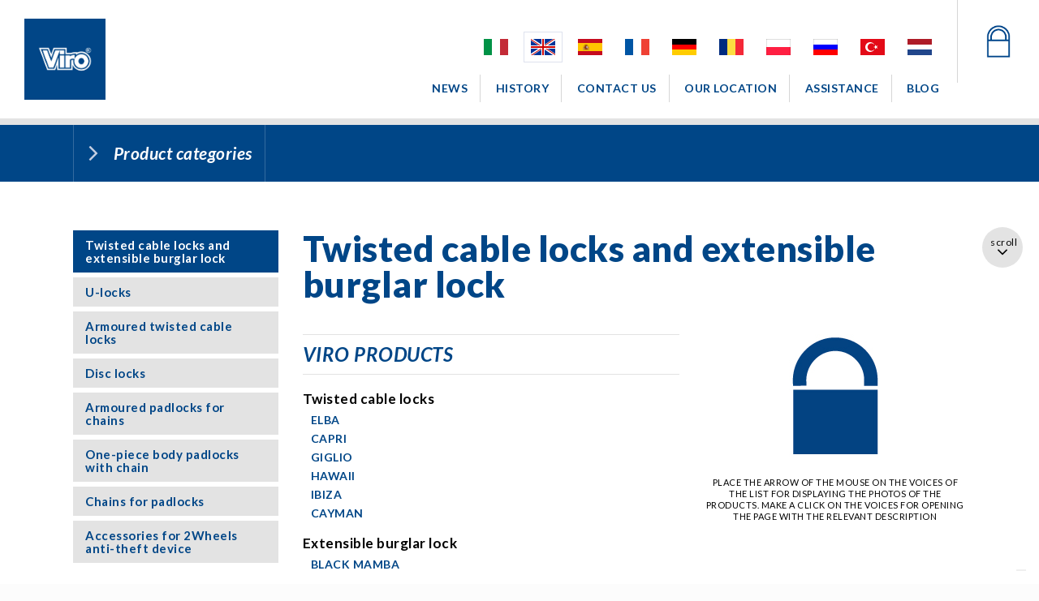

--- FILE ---
content_type: text/html; charset=UTF-8
request_url: https://viro.it/en-gb/2ruote-products/twisted-cable-locks
body_size: 14763
content:

<!DOCTYPE html>
<!--[if lt IE 7 ]> <html class="ie ie6 no-js" lang="en"> <![endif]-->
<!--[if IE 7 ]>    <html class="ie ie7 no-js" lang="en"> <![endif]-->
<!--[if IE 8 ]>    <html class="ie ie8 no-js" lang="en"> <![endif]-->
<!--[if IE 9 ]>    <html class="ie ie9 no-js" lang="en"> <![endif]-->
<!--[if gt IE 9]><!--><html lang="en"><!--<![endif]-->
    <head>
        <meta charset="utf-8">
       
       <title>Twisted Cable Antitheft Heavy-Duty Bike Locks | Viro</title><meta name="description" content="Twisted Cable Bike Locks . Discover all Viro Products: leader in the production of Security Systems since 1942. Reliable and long-lasting solutions to satisfy every need." /><meta property="og:title" content="Twisted Cable Antitheft Heavy-Duty Bike Locks | Viro" /><meta property="og:description" content="Twisted Cable Bike Locks . Discover all Viro Products: leader in the production of Security Systems since 1942. Reliable and long-lasting solutions to satisfy every need." /><meta property="og:image" content="http://www.viro.it/images/viro.logo" /><meta property="og:site_name" content="Viro" /><meta property="og:type" content="website" /><meta property="og:url" content="/en-gb/2ruote-products/twisted-cable-locks" /><link rel="canonical" href="/en-gb/2ruote-products/twisted-cable-locks" /><link rel="alternate" hreflang="ru-RU" href="/ru-ru/товары-2ruote/сплетенные-шнуры" /><link rel="alternate" hreflang="en-GB" href="/en-gb/2ruote-products/twisted-cable-locks" /><link rel="alternate" hreflang="x-default" href="/en-gb/2ruote-products/twisted-cable-locks" /><link rel="alternate" hreflang="ro-RO" href="/ro-ro/produse-2ruote/cabluri-împletite" /><link rel="alternate" hreflang="nl-NL" href="/nl-nl/producten-2-ruote/kabelsloten" /><link rel="alternate" hreflang="es-ES" href="/es-es/productos-2ruote/cables-trenzados" /><link rel="alternate" hreflang="pl-PL" href="/pl-pl/produkty-2ruote/kable-plecione" /><link rel="alternate" hreflang="tr-TR" href="/tr-tr/ürünler-2ruote/çelİk-tellİ-kablolar" /><link rel="alternate" hreflang="it-IT" href="/it-it/prodotti-2-ruote/cavi-intrecciati" /><link rel="alternate" hreflang="de-DE" href="/de-de/2ruote-produkte/kabelschlösser" /><link rel="alternate" hreflang="fr-FR" href="/fr-fr/produits-2ruote/câbles-tressés" />
       
        <link rel="shortcut icon" href="https://viro.it/favicon.ico"/>
		
		<link rel="apple-touch-icon" sizes="57x57" href="https://viro.it/apple-icon-57x57.png">
		<link rel="apple-touch-icon" sizes="60x60" href="https://viro.it/apple-icon-60x60.png">
		<link rel="apple-touch-icon" sizes="72x72" href="https://viro.it/apple-icon-72x72.png">
		<link rel="apple-touch-icon" sizes="76x76" href="https://viro.it/apple-icon-76x76.png">
		<link rel="apple-touch-icon" sizes="114x114" href="https://viro.it/apple-icon-114x114.png">
		<link rel="apple-touch-icon" sizes="120x120" href="https://viro.it/apple-icon-120x120.png">
		<link rel="apple-touch-icon" sizes="144x144" href="https://viro.it/apple-icon-144x144.png">
		<link rel="apple-touch-icon" sizes="152x152" href="https://viro.it/apple-icon-152x152.png">
		<link rel="apple-touch-icon" sizes="180x180" href="https://viro.it/apple-icon-180x180.png">
		<link rel="icon" type="image/png" sizes="192x192"  href="https://viro.it/android-icon-192x192.png">
		<link rel="icon" type="image/png" sizes="32x32" href="https://viro.it/favicon-32x32.png">
		<link rel="icon" type="image/png" sizes="48x48" href="https://viro.it/favicon-48x48.png">
		<link rel="icon" type="image/png" sizes="64x64" href="https://viro.it/favicon-64x64.png">
		<link rel="icon" type="image/png" sizes="96x96" href="https://viro.it/favicon-96x96.png">
		<link rel="icon" type="image/png" sizes="16x16" href="https://viro.it/favicon-16x16.png">
		<link rel="manifest" href="https://viro.it/manifest.json">
		<meta name="msapplication-TileColor" content="#ffffff">
		<meta name="msapplication-TileImage" content="https://viro.it/ms-icon-144x144.png">
		<meta name="theme-color" content="#ffffff">

        <meta name="viewport" content="width=device-width, initial-scale=1.0">
	     <!-- Matomo Tag Manager -->
<script>
var _mtm = window._mtm = window._mtm || [];
_mtm.push({
    'mtm.startTime': (new Date().getTime()),
    'event': 'mtm.Start'
});
(function() {
    var d = document,
        g = d.createElement('script'),
        s = d.getElementsByTagName('script')[0];
    g.async = true;
    g.src = 'https://cdn.matomo.cloud/sfpi.matomo.cloud/container_30mK5eEc.js';
    s.parentNode.insertBefore(g, s);
})();
</script>
<!-- End Matomo Tag Manager -->  	    
<!-- Google Tag Manager -->		
<!--
		<script>
	(function(w, d, s, l, i) {
    w[l] = w[l] || [];
    w[l].push({
        'gtm.start': new Date().getTime(),
        event: 'gtm.js'
    });
    var f = d.getElementsByTagName(s)[0],
        j = d.createElement(s),
        dl = l != 'dataLayer' ? '&l=' + l : '';
    j.async = true;
    j.src =
        'https://www.googletagmanager.com/gtm.js?id=' + i + dl;
    f.parentNode.insertBefore(j, f);
})(window, document, 'script', 'dataLayer', 'GTM-WH6HL2M');</script>
		</script>-->
<!-- End Google Tag Manager -->
		
  		<script type="text/javascript" src="https://code.jquery.com/jquery-1.9.1.min.js"></script>
		<script type="text/javascript" src="https://viro.it/js/head.load.min.js"></script>
		
		<style type="text/css">/* smartphone  ----------- */
/*** MIXIN - usage: @include transition ***/
/* MODALS */
/* WIDTH */
/* COLORS */
/* animazioni */
/*** HEADER
---------------------------------------------------------------------------------------------------------------------------------------**/
#header { border-bottom: 8px solid #E3E3E3; background: -moz-linear-gradient(top, rgba(0, 0, 0, 0) 0%, rgba(0, 0, 0, 0) 50%, rgba(0, 0, 0, 0) 100%); background: -webkit-linear-gradient(top, rgba(0, 0, 0, 0) 0%, rgba(0, 0, 0, 0) 50%, rgba(0, 0, 0, 0) 100%); background: linear-gradient(to bottom, rgba(0, 0, 0, 0) 0%, rgba(0, 0, 0, 0) 50%, rgba(0, 0, 0, 0) 100%); /* search */ }

#header .trade-mark { float: right; border-left: 1px solid rgba(0, 0, 0, 0.16); padding: 24px 45px; }

#header #logo { float: left; padding: 23px 30px; margin: 0; max-width: 200px; }

#header #logo .logo_print, #header #logo figcaption { display: none; }

#header h1#logo { margin: 0; display: inline-block; font-size: 0; line-height: 1em; }

#header .wrapper-nav { float: right; text-align: right; padding: 10px 22px 0 0; }

#header .wrapper-header { margin-left: 170px; }

#header .box-search { margin: 0; float: right; padding: 0 10px; border: none; position: relative; z-index: 200; }

#header .box-search .search-products-trigger { cursor: pointer; display: inline-block; font-size: 16px; color: #ffffff; }

#header .box-search .search-products-trigger i { line-height: 35px; }

#header .box-search .search-products-trigger .icon-close { display: none; font-size: 16px; position: relative; }

#header .box-search .search-products-trigger.opened .icon-search { display: none; }

#header .box-search .search-products-trigger.opened .icon-close { display: block; }

#header .box-search .wrapper-input { background: #ffffff; border-radius: 50px; box-shadow: 2px 2px 1px rgba(0, 0, 0, 0.4) inset; position: absolute; right: 38px; top: 5px; z-index: 100; width: 250px; -webkit-transition: all .3s ease-in-out; -moz-transition: all .3s ease-in-out; -ms-transition: all .3s ease-in-out; -o-transition: all .3s ease-in-out; transition: all .3s ease-in-out; }

#header .box-search .wrapper-input input[type="search"] { padding: 0 20px; }

#header .box-search .wrapper-input input[type="submit"] { position: absolute; right: 0; top: 0; border-left: 1px solid #000; padding: 5px; }

#header .box-search .wrapper-input input[type="search"] { width: 100%; }

#header .box-search .wrapper-input input[type="submit"], #header .box-search .wrapper-input input[type="search"] { height: 27px; }

#header .box-search .wrapper-input .icon-search { position: absolute; top: 0; right: 0; height: 27px; line-height: 27px; width: 35px; pointer-events: none; color: #000; }

#header .box-search.closed .wrapper-input { width: 0; }

#header.header-custom { box-shadow: 0 0 2px 3px rgba(0, 0, 0, 0.2); border: none; background: #004687; }

#header.header-custom #logo { background: #fff; padding: 30px 40px; }

#header.header-custom .wrapper-nav { display: block; overflow: hidden; float: none; text-align: center; padding: 20px 25px; position: relative; }

#header.header-custom .trade-mark { background: #fff; }

#header.header-headings .wrapper-nav { text-align: left; }

#header.header-headings .headertitle { font-weight: 700; }

#langswitch { font-size: 0; position: relative; z-index: 50; line-height: 1em; margin-top: 5px; }

#langswitch a { display: inline-block; font-size: 0; text-align: center; border: 1px solid transparent; -webkit-transition: all .3s ease-in-out; -moz-transition: all .3s ease-in-out; -ms-transition: all .3s ease-in-out; -o-transition: all .3s ease-in-out; transition: all .3s ease-in-out; padding: 8px; margin: 0 0 0 10px; }

#langswitch a.current { border: 1px solid rgba(52, 74, 149, 0.16); background: rgba(255, 255, 255, 0.3); }

#langswitch a.first { margin: 0; }

#langswitch a img { vertical-align: top; }

#langswitch.langswitch-it-en { position: absolute; top: 20px; right: 20px; }

#langswitch.langswitch-it-en a.current { border: 1px solid rgba(255, 255, 255, 0.3); background: none; }

.social li { display: inline-block; font-size: 16px; margin: 0 10px 0 0; padding: 0; }

.social li a { display: inline-block; color: #ffffff; padding: 0; }

.social li a i, .social li a .icon-youtube { font-size: 40px; }

.social li .icon-facebook { color: #3A5B94; }

.social li .icon-twitter { color: #2C9BD4; }

.social li .icon-linkedin { color: #0E769C; }

.social li .icon-google { color: #D53719; }

.social li .icon-youtube .path5:before, .social li .icon-youtube .path6:before, .social li .icon-youtube .path7:before { color: #de2e28; }

/*** SEARCH
---------------------------------------------------------------------------------------------------------------------------------------**/
.search-box { position: relative; background: #fff; }

.search-box .search-box-button { position: absolute; right: 1px; top: 0; height: 100%; background: #ffffff; width: 40px; border: 1px solid #004687; border-left: 0; }

.search-box .search-box-button .icon { display: block; line-height: 37px; width: 40px; padding: 0; background: #fff; }

.wrapper-search-product-header { padding: 5px 12px; background: #fff; /*position: absolute; bottom: 0; left: 0; right: 0;  */ }

.wrapper-search-product-header .search-box { margin: 15px 15px 0; }

.wrapper-search-product-header .banner-small-header { float: left; padding: 15px; width: 50%; -webkit-box-sizing: border-box; -moz-box-sizing: border-box; -ms-box-sizing: border-box; -o-box-sizing: border-box; box-sizing: border-box; }

.wrapper-search-product-header .banner-small-header img { width: 100%; height: auto; }

/*** NAVBARS
---------------------------------------------------------------------------------------------------------------------------------------**/
ul.navbar { margin: 0; text-align: left; }

ul.navbar li { display: inline-block; line-height: 1em; }

ul.navbar li a { display: inline-block; }

/* Navbar principale */
ul.navbar_principale { text-align: right; margin-top: 15px; /* 1 livello */ }

ul.navbar_principale li { display: inline-block; padding: 0; margin: 0; font-size: 15px; font-weight: 700; line-height: 1em; text-transform: uppercase; position: relative; -webkit-transition: all .3s ease-in-out; -moz-transition: all .3s ease-in-out; -ms-transition: all .3s ease-in-out; -o-transition: all .3s ease-in-out; transition: all .3s ease-in-out; /* 2 livello */ }

ul.navbar_principale li a { color: #004687; display: block; padding: 0 0 15px; position: relative; }

ul.navbar_principale li a span { display: block; padding: 10px 20px; border-right: 1px solid rgba(0, 0, 0, 0.16); }

ul.navbar_principale li a .bollino-news { height: 17px; width: 17px; position: absolute; top: -8px; right: 10px; }

ul.navbar_principale li:last-child a span { border-right: none; padding-right: 0; }

ul.navbar_principale li:hover a, ul.navbar_principale li a:hover, ul.navbar_principale li.current a { text-decoration: none; color: #A7A7A7; }

ul.navbar_principale li:hover ul { display: block; -webkit-transition: all .3s ease-in-out; -moz-transition: all .3s ease-in-out; -ms-transition: all .3s ease-in-out; -o-transition: all .3s ease-in-out; transition: all .3s ease-in-out; }

ul.navbar_principale li:hover ul li ul { display: none; }

ul.navbar_principale li ul { position: absolute; top: 50px; left: 0; z-index: 600; display: none; padding: 0 10px; text-align: left; -webkit-transition: all .3s ease-in-out; -moz-transition: all .3s ease-in-out; -ms-transition: all .3s ease-in-out; -o-transition: all .3s ease-in-out; transition: all .3s ease-in-out; background: #E3E3E3; }

ul.navbar_principale li ul li { min-width: 150px; font-size: 16px; font-weight: 900; position: relative; white-space: nowrap; /* 3 livello */ }

ul.navbar_principale li ul li a { display: block; padding: 15px; color: #004687; -webkit-transition: all .3s ease-in-out; -moz-transition: all .3s ease-in-out; -ms-transition: all .3s ease-in-out; -o-transition: all .3s ease-in-out; transition: all .3s ease-in-out; }

ul.navbar_principale li ul li:hover > ul { display: block; -webkit-transition: all .3s ease-in-out; -moz-transition: all .3s ease-in-out; -ms-transition: all .3s ease-in-out; -o-transition: all .3s ease-in-out; transition: all .3s ease-in-out; }

ul.navbar_principale li ul li:hover > ul li ul { display: none; }

ul.navbar_principale li ul li ul { left: 100%; top: 0; }

ul.navbar_principale li ul li ul li { text-transform: none; }

ul.navbar_principale li ul li ul li.current a { color: #ffffff; }

ul.navbar_principale li ul li ul li:hover ul { display: block; }

ul.navbar_principale li ul li ul li ul { display: none; }

ul.navbar_principale li ul li ul li ul li { font-size: 14px; border-bottom: 1px solid rgba(51, 51, 51, 0.2); }

ul.navbar_principale li ul li ul li ul li a { background: #ffffff; }

ul.navbar_principale li ul li ul li ul li a:after { content: ""; }

ul.navbar_principale li.current, ul.navbar_principale li:hover { /* 2 livello */ }

ul.navbar_principale li.current ul li a, ul.navbar_principale li:hover ul li a { color: #004687; }

ul.navbar_principale li.current ul li.current a, ul.navbar_principale li.current ul li a:hover, ul.navbar_principale li:hover ul li.current a, ul.navbar_principale li:hover ul li a:hover { color: rgba(52, 74, 149, 0.7); }

ul.navbar_principale li.current ul li ul li ul li a, ul.navbar_principale li ul li ul li ul li a, ul.navbar_principale li.current ul li ul li ul li.last a, ul.navbar_principale li.current ul li.last ul li ul li a, ul.navbar_principale li.current ul li.last ul li.last ul li a, ul.navbar_principale li ul li.last ul li ul li a, ul.navbar_principale li ul li.last ul li.last ul li a { color: rgba(52, 74, 149, 0.7); }

.aside-box { background: #ffffff; padding: 15px; margin-bottom: 20px; }

.aside-box .aside-box-logo { font-size: 65px; margin-bottom: 15px; display: block; }

.aside-box .aside-box-title { font-size: 21px; line-height: 1em; font-weight: 900; font-style: italic; margin: 0 0 15px; }

.aside-box .aside-box-abstract { font-size: 14px; line-height: 1.4em; font-style: normal; font-weight: 400; margin-bottom: 20px; color: #676767; }

.aside-box .aside-box-button { font-size: 14px; font-weight: 700; font-style: italic; line-height: 1.1em; letter-spacing: .5px; color: #004687; padding: 15px; border: 1px solid #E3E3E3; text-align: left; display: block; }

.aside-box .aside-box-button img { margin-right: 15px; float: left; width: 38px; height: 46px; }

.aside-box .aside-box-button .aside-box-button-icon { float: left; font-size: 54px; margin-right: 10px; }

.aside-box .aside-box-button .aside-box-button-text { overflow: hidden; display: block; margin: 10px 0 0; }

.aside-box-arrow-right { min-height: 250px; position: relative; }

.aside-box-arrow-right:after { content: ""; position: absolute; right: -10px; top: 50%; margin-top: -10px; border-left: 10px solid #009877; border-top: 10px solid transparent; border-bottom: 10px solid transparent; }

/* Navbar prodotti */
.wrapper-navbar-products { background: #004687; }

.wrapper-navbar-products .search-box { margin: 15px 0; }

.wrapper-navbar-products-header { padding: 30px 30px 20px; }

.wrapper-navbar-products-header ul.navbar-products li { color: #ffffff; font-size: 31px; }

.wrapper-navbar-products-header ul.navbar-products li .navbar-products-title { display: block; padding-bottom: 20px; border-bottom: 1px solid rgba(255, 255, 255, 0.2); }

.wrapper-navbar-products-header ul.navbar-products li ul.navbar-products-main, .wrapper-navbar-products-header ul.navbar-products li ul.navbar-products-secondary { padding: 0; }

.wrapper-navbar-products-header ul.navbar-products li ul.navbar-products-main li:last-child, .wrapper-navbar-products-header ul.navbar-products li ul.navbar-products-secondary li:last-child { border-bottom: none; }

.wrapper-navbar-products-header ul.navbar-products li ul.navbar-products-main li a, .wrapper-navbar-products-header ul.navbar-products li ul.navbar-products-secondary li a { padding: 10px 0; }

@media (min-width: 1025px) { .wrapper-navbar-products-header ul.navbar-products li ul.navbar-products-main li ul, .wrapper-navbar-products-header ul.navbar-products li ul.navbar-products-secondary li ul { left: 100%; } }

.wrapper-navbar-products-dropdown ul.navbar-products { float: left; }

.wrapper-navbar-products-dropdown ul.navbar-products li { border-right: 1px solid rgba(255, 255, 255, 0.2); }

.wrapper-navbar-products-dropdown ul.navbar-products li:first-child { border-left: 1px solid rgba(255, 255, 255, 0.2); }

.wrapper-navbar-products-dropdown ul.navbar-products li ul.navbar-products-secondary { margin-top: 20px; }

.wrapper-navbar-products-dropdown ul.navbar-products li ul li { border: none; border-bottom: 1px solid rgba(255, 255, 255, 0.2); }

.wrapper-navbar-products-dropdown ul.navbar-products li ul li:first-child { border: none; border-bottom: 1px solid rgba(255, 255, 255, 0.2); }

ul.navbar-products { /* 1 livello */ }

ul.navbar-products li { display: block; padding: 0; font-size: 21px; font-style: italic; font-weight: 700; line-height: 1em; position: relative; -webkit-transition: all .3s ease-in-out; -moz-transition: all .3s ease-in-out; -ms-transition: all .3s ease-in-out; -o-transition: all .3s ease-in-out; transition: all .3s ease-in-out; /* 2 livello */ }

ul.navbar-products li a { color: #ffffff; display: block; padding: 24px 15px; position: relative; /* icon-arrow-right-rounded */ }

ul.navbar-products li a:before { display: inline-block; margin: 0 15px 0 0; content: "\e90a"; font-family: 'icomoon'; font-weight: normal; font-style: normal; font-size: 18px; color: #C5CFE2; }

ul.navbar-products li:hover > a, ul.navbar-products li > a:hover, ul.navbar-products li.current > a { color: #E3E3E3; }

ul.navbar-products li .banner-small-header:before { display: none; }

ul.navbar-products li .menu-dropdown { min-width: 100%; top: 60px; left: 0; z-index: 600; display: none; padding: 0; text-align: left; -webkit-transition: all .3s ease-in-out; -moz-transition: all .3s ease-in-out; -ms-transition: all .3s ease-in-out; -o-transition: all .3s ease-in-out; transition: all .3s ease-in-out; background: #004687; }

@media (min-width: 768px) { ul.navbar-products li .menu-dropdown { position: absolute; } }

ul.navbar-products li .menu-dropdown .wrapper-search-product-header { margin: 20px 0 0; }

ul.navbar-products li .menu-dropdown .wrapper-search-product-header .banner-small-header { padding: 8px; }

@media (max-width: 1024px) { ul.navbar-products li .menu-dropdown { /*ul.navbar-products-secondary ul { padding: 0 15px 15px; li { font-size: 13px; font-style: italic; font-weight: 300; border: none; } }*/ }
  ul.navbar-products li .menu-dropdown ul li a { padding: 15px 30px 15px 20px; }
  ul.navbar-products li .menu-dropdown ul li a i { position: absolute; right: 0; top: 50%; padding: 15px; z-index: 10; transform: translateY(-50%) rotate(-90deg); color: #fff; cursor: pointer; }
  ul.navbar-products li .menu-dropdown ul ul { padding: 10px 10px 15px; background: #E3E3E3; display: none; }
  ul.navbar-products li .menu-dropdown ul ul li { display: block; font-size: 16px; font-weight: 400; }
  ul.navbar-products li .menu-dropdown ul ul li a { color: #004687; padding: 10px; } }

ul.navbar-products li ul.navbar-products-main li { font-size: 18px; }

ul.navbar-products li ul.navbar-products-main li > a { /* icon-arrow-right-rounded */ }

ul.navbar-products li ul.navbar-products-main li > a:after { position: absolute; top: 50%; right: 10px; margin-top: -8px; content: "\e90a"; font-family: 'icomoon'; font-weight: normal; font-style: normal; font-size: 12px; color: #C5CFE2; }

ul.navbar-products li ul.navbar-products-main li ul li { font-size: 16px; }

@media (min-width: 1025px) { ul.navbar-products li ul.navbar-products-main li ul li { border-bottom: 1px solid #fff; }
  ul.navbar-products li ul.navbar-products-main li ul li:first-child { border-bottom: 1px solid #ffffff; } }

ul.navbar-products li ul.navbar-products-secondary li { font-size: 16px; font-style: normal; }

ul.navbar-products li ul.navbar-products-secondary li ul li { font-size: 14px; }

@media (min-width: 1025px) { ul.navbar-products li ul.navbar-products-secondary li ul li { border-bottom: 1px solid #fff; }
  ul.navbar-products li ul.navbar-products-secondary li ul li:first-child { border-bottom: 1px solid #ffffff; } }

ul.navbar-products li ul.navbar-products-secondary > li { font-weight: 300; }

ul.navbar-products li ul li { position: relative; border: none; border-bottom: 1px solid rgba(255, 255, 255, 0.2); /* 3 livello */ }

ul.navbar-products li ul li:first-child { border-left: none; border-bottom: 1px solid rgba(255, 255, 255, 0.2); }

ul.navbar-products li ul li a { display: block; padding: 10px 25px 10px 15px; color: #fff; -webkit-transition: all .3s ease-in-out; -moz-transition: all .3s ease-in-out; -ms-transition: all .3s ease-in-out; -o-transition: all .3s ease-in-out; transition: all .3s ease-in-out; }

ul.navbar-products li ul li a:before { display: none; }

ul.navbar-products li ul li.current a:hover, ul.navbar-products li ul li:hover a, ul.navbar-products li ul li a:hover, ul.navbar-products li ul li.current .current a:hover { color: #secondary-color; }

@media (min-width: 1025px) { ul.navbar-products li ul li:hover > ul { width: 200px; padding: 15px; -webkit-transition: all .3s ease-in-out; -moz-transition: all .3s ease-in-out; -ms-transition: all .3s ease-in-out; -o-transition: all .3s ease-in-out; transition: all .3s ease-in-out; z-index: 20; } }

ul.navbar-products li ul li ul { padding: 15px 0; }

@media (min-width: 1025px) { ul.navbar-products li ul li ul { position: absolute; left: 100%; top: 0; background: #E3E3E3; width: 0; overflow: hidden; padding-left: 0; padding-right: 0; }
  ul.navbar-products li ul li ul li { font-size: 14px; font-weight: 900; border-bottom: 1px solid #ffffff; width: 170px; }
  ul.navbar-products li ul li ul li a { color: #004687; padding: 10px 0; }
  ul.navbar-products li ul li ul li a:after { display: none; }
  ul.navbar-products li ul li ul li.current a, ul.navbar-products li ul li ul li:hover a { color: rgba(52, 74, 149, 0.5); }
  ul.navbar-products li ul li ul li:hover ul { display: block; }
  ul.navbar-products li ul li ul li:last-child { border: none; } }

ul.navbar-products li.current ul li ul li ul li a, ul.navbar-products li ul li ul li ul li a, ul.navbar-products li.current ul li ul li ul li.last a, ul.navbar-products li.current ul li.last ul li ul li a, ul.navbar-products li.current ul li.last ul li.last ul li a, ul.navbar-products li ul li.last ul li ul li a, ul.navbar-products li ul li.last ul li.last ul li a { background: #ffffff !important; color: #333333 !important; }

ul.navbar_secondario li { font-size: 13px; font-weight: 400; text-transform: uppercase; }

ul.navbar_secondario li a { padding: 12px 35px; color: #ffffff; }

ul.navbar_secondario li.current a, ul.navbar_secondario li a:hover { color: #004687; }

/*** MENU SOTTOPAGINE
---------------------------------------------------------------------------------------------------------------------------------------**/
.rootpage { font-size: 24px; line-height: .9em; text-transform: uppercase; padding: 25px 15px; color: #000000; margin: 0; }

.navbar-subpages ul li { display: block; font-size: 15px; line-height: 1.1em; font-weight: 700; margin-bottom: 6px; }

.navbar-subpages ul li:last-child { margin-bottom: 0; }

.navbar-subpages ul li a { background: #E3E3E3; color: #004687; padding: 10px 15px; display: block; }

.navbar-subpages ul li.current a, .navbar-subpages ul li a:hover { background: #004687; color: #fff; }

.navbar-subpages ul li.current a:before, .navbar-subpages ul li a:hover:before { color: #000000; }

.navbar-subpages ul li.current a:before { color: #000000; }

.navbar-subpages ul li.current ul li a { color: #ffffff; }

.navbar-subpages ul li.current ul li a:before { color: #ffffff; }

.navbar-subpages ul li.current ul li.current a, .navbar-subpages ul li.current ul li a:hover { background: none; color: #ffffff; }

.navbar-subpages ul li.current ul li.current a:before, .navbar-subpages ul li.current ul li a:hover:before { color: #ffffff; }

.navbar-subpages ul li.current ul li.current a { font-weight: 700; }

.navbar-subpages ul li ul { margin: 10px; background: #000000; padding: 15px; position: relative; }

.navbar-subpages ul li ul:before { position: absolute; content: ""; left: 0; top: -7px; border-bottom: 8px solid #000000; border-right: 8px solid transparent; }

.navbar-subpages ul li ul li { margin: 0; font-size: 14px; font-style: italic; font-weight: 400; margin-bottom: 10px; text-transform: none; }

.navbar-subpages ul li ul li:last-child { margin-bottom: 0; }

.navbar-subpages ul li ul li a { padding: 0; background: none; }

.navbar-subpages ul li ul li a:before { content: "\e90f\e90f"; font-size: 7px; margin-right: 5px; }

.navbar-subpages ul li.current ul li.current a { font-weight: 700; }

.navbar-subpages ul li.current ul li a { background: none; }

/*** OWL CAROUSEL 
---------------------------------------------------------------------------------------------------------------------------------------**/
.owl-dots { position: absolute; left: 0; top: auto; bottom: 0; width: 100%; }

.owl-theme .owl-nav { margin-top: 0; }

.owl-theme .owl-nav [class*='owl-']:hover { background: none; }

.owl-nav div { position: absolute; z-index: 20; top: 50%; width: 40px; height: 40px; font-size: 0; border-radius: 0; margin: 0; text-indent: 0; transform: translateY(-50%); -ms-transform: translateY(-50%); /* IE 9 */ -webkit-transform: translateY(-50%); /* Safari e Chrome */ -o-transform: translateY(-50%); /* Opera */ -moz-transform: translateY(-50%); text-align: center; }

.owl-nav div.owl-prev { left: 0; }

.owl-nav div.owl-next { right: 0; }

.owl-nav div i { font-size: 30px; color: #fff; }

.owl-carousel { z-index: 10; }

.owl-carousel.row { width: auto; }

.owl-carousel .owl-item .box-standard { margin-bottom: 0; }

.owl-carousel .owl-item article figure img { width: 100%; max-width: inherit; }

.owl-carousel .owl-item article .link-video { position: absolute; right: 0; bottom: 0; z-index: 100; }

.owl-carousel .owl-item article .link-video:hover { color: #ffffff; }

.owl-carousel .owl-controls { top: 50%; margin-top: -12px; height: 0; }

.owl-carousel.owl-carousel-one-item.owl-carousel-small .owl-nav { margin: 0; }

.owl-carousel.owl-carousel-product article { text-align: center; }

.owl-carousel.owl-carousel-product article figure { text-align: center; }

.owl-carousel.owl-carousel-product article figure img { width: auto; max-width: 100%; }

.owl-carousel.owl-carousel-nav-outside .owl-nav div { width: auto; height: auto; padding: 10px; /* smartphone  ----------- */ }

.owl-carousel.owl-carousel-nav-outside .owl-nav div.owl-prev { left: -40px; }

.owl-carousel.owl-carousel-nav-outside .owl-nav div.owl-next { right: -40px; }

.owl-carousel.owl-carousel-nav-outside .owl-nav div i { font-size: 25px; }

.owl-carousel.owl-carousel-nav-outside .owl-nav div:hover { background: none; }

.owl-carousel.owl-carousel-nav-inside .owl-nav div.owl-prev { left: 0; }

.owl-carousel.owl-carousel-nav-inside .owl-nav div.owl-next { right: 0; }

.owl-carousel.owl-carousel-photogallery .owl-nav div i { display: inline-block; font-size: 30px; color: #ffffff; padding: 10px; height: 50px; width: 50px; text-align: center; background: rgba(0, 0, 0, 0.5); }

.owl-carousel.owl-theme .owl-nav div { background: none; }

.owl-carousel.owl-theme .owl-nav div:hover i { color: #004687; }

.owl-carousel.owl-theme .owl-dots { top: auto; right: 0; bottom: 50px; width: 100%; left: 0; height: auto; padding: 0; }

.owl-carousel.owl-theme .owl-dots .owl-dot span { margin: 0 6px; height: 12px; width: 12px; }

.owl-carousel.owl-theme .owl-dots .owl-dot.active span, .owl-carousel.owl-theme .owl-dots .owl-dot:hover span { background: #004687; }

.owl-carousel.owl-theme.owl-carousel-home .item { position: relative; /*&:after { content: ""; position: absolute; z-index: 5; top: 0; left: 0; bottom: 0; width: 85%; border: 2px solid lime; background: rgba(lime, .2);}*/ }

.owl-carousel.owl-theme.owl-carousel-home .item .veletta { position: absolute; z-index: 5; top: 0; left: 0; height: 100%; width: 100%; background: rgba(0, 0, 0, 0.35); }

.owl-carousel.owl-theme.owl-carousel-home .item .carousel-caption { z-index: 10; }

.owl-carousel.owl-theme.owl-carousel-home .owl-dots { bottom: 20px; width: 100%; left: 0; right: 0; text-align: center; }

.owl-carousel.owl-theme.owl-carousel-home .owl-dots .owl-dot.active span { background: #004687; box-shadow: 0 0 2px rgba(0, 0, 0, 0.7); }

.owl-carousel.owl-theme.owl-carousel-home .owl-dots .owl-dot span { height: 13px; width: 13px; background: #ffffff; box-shadow: 0 0 2px rgba(0, 0, 0, 0.7); }

.owl-carousel.owl-theme.owl-carousel-home .owl-dots .owl-dot.active span { background: #004687; }

.owl-carousel.owl-theme.owl-carousel-dots-block .owl-dots { position: inherit; margin: 30px 0 0; bottom: auto; }

.owl-carousel.owl-theme.owl-carousel-news .owl-item img { width: auto; }

/*** HEADER IMAGE & SLIDESHOW TOP
-----------------------------------------------------------------------------------------------------------------*/
.image-header-wrapper { position: relative; }

.image-header-wrapper .page-image img { width: 100%; }

.wrapper-over-image { position: absolute; left: 50%; height: auto; padding: 0; z-index: 10; transform: translateY(-50%); -ms-transform: translateY(-50%); /* IE 9 */ -webkit-transform: translateY(-50%); /* Safari e Chrome */ -o-transform: translateY(-50%); /* Opera */ -moz-transform: translateY(-50%); width: 1000px; margin-left: -500px; top: 50%; }

.wrapper-over-image .abstract, .wrapper-over-image .over-image-title, .wrapper-over-image .over-image-subtitle { color: #ffffff; }

.wrapper-over-image .abstract { font-size: 20px; line-height: 1em; margin: 0 0 15px; padding: 8px 15px; background: #000000; display: inline-block; }

.wrapper-over-image .abstract p { margin: 0; padding: 0; }

.wrapper-over-image .over-image-title { font-size: 45px; margin: 0; letter-spacing: 2px; font-weight: 300; }

.wrapper-over-image .over-image-subtitle { font-size: 18px; line-height: 1.3em; font-weight: 500; }

.wrapper-over-image .over-image-title + .over-image-subtitle { margin-top: 20px; }

.wrapper-over-image .over-image-title, .wrapper-over-image .over-image-subtitle { text-transform: uppercase; }

.slide_wrapper .carousel-caption { position: absolute; top: 0; left: 0; width: 50%; text-align: left; }

.slide_wrapper .carousel-caption .over-image-title { font-size: 58px; line-height: 1em; font-style: italic; font-weight: 900; margin: 0; padding: 0 0 25px; text-shadow: 1px 1px 2px rgba(0, 0, 0, 0.6); color: #fff; /*&:before { content: ""; position: absolute; bottom: 0; left: 0; height: 3px; width: 65px; box-shadow: 1px 1px 2px rgba(0,0,0,.6); background: #fff; }*/ }

.slide_wrapper .elenco-prodotti-visore { position: absolute; z-index: 30; transform: scale(0); -webkit-transform: scale(0); -moz-transform: scale(0); -ms-transform: scale(0); -o-transform: scale(0); -webkit-transition: all .3s ease-in-out; -moz-transition: all .3s ease-in-out; -ms-transition: all .3s ease-in-out; -o-transition: all .3s ease-in-out; transition: all .3s ease-in-out; width: 240px; background: #004687; border-radius: 10px 0 10px 0; box-shadow: -1px 1px 2px rgba(0, 0, 0, 0.7); text-align: left; }

.slide_wrapper .elenco-prodotti-visore.deg-0 { left: 65px; }

.slide_wrapper .elenco-prodotti-visore.deg-0-45 { left: 105px; }

.slide_wrapper .elenco-prodotti-visore.deg-45-90 { left: 125px; }

.slide_wrapper .elenco-prodotti-visore.deg-90-135 { left: 125px; }

.slide_wrapper .elenco-prodotti-visore.deg-135-180 { left: 95px; }

.slide_wrapper .elenco-prodotti-visore.deg-180-225 { right: 70px; }

.slide_wrapper .elenco-prodotti-visore.deg-225-270 { right: 130px; }

.slide_wrapper .elenco-prodotti-visore.deg-270-315 { right: 110px; }

.slide_wrapper .elenco-prodotti-visore.deg-315-360 { right: 100px; }

.slide_wrapper .elenco-prodotti-visore.top { top: 0; }

.slide_wrapper .elenco-prodotti-visore.middle { top: -150px; }

.slide_wrapper .elenco-prodotti-visore.bottom { bottom: 16px; }

.slide_wrapper .elenco-prodotti-visore.elenco-prodotti-visore-1 { height: 157px; }

.slide_wrapper .elenco-prodotti-visore.elenco-prodotti-visore-2 { height: 250px; }

.slide_wrapper .elenco-prodotti-visore.elenco-prodotti-visore-3 { height: 360px; }

.slide_wrapper .elenco-prodotti-visore.elenco-prodotti-visore-4 { height: 360px; overflow-x: hidden; }

.slide_wrapper .elenco-prodotti-visore .elenco-prodotti-visore-titolo { color: #fff; text-transform: uppercase; padding: 7px 16px; margin: 0; }

.slide_wrapper .elenco-prodotti-visore .elenco-prodotti-visore-titolo a { color: #fff; }

.slide_wrapper .elenco-prodotti-visore .elenco-prodotti-visore-titolo .elenco-prodotti-visore-link { float: right; color: #fff; text-transform: none; }

.slide_wrapper .elenco-prodotti-visore .elenco-prodotti-visore-titolo .elenco-prodotti-visore-link i { font-size: 11px; line-height: 14px; display: inline-block; margin: 0 10px 0 0; }

.slide_wrapper .elenco-prodotti-visore .prodotti-visore { background: #E3E3E3; margin: 0 0 10px; }

.slide_wrapper .elenco-prodotti-visore .prodotti-visore .prodotti-visore-immagine, .slide_wrapper .elenco-prodotti-visore .prodotti-visore .prodotti-visore-body { -webkit-box-flex: inherit; -moz-box-flex: inherit; -webkit-flex: inherit; -ms-flex: inherit; flex: inherit; }

.slide_wrapper .elenco-prodotti-visore .prodotti-visore .prodotti-visore-titolo { padding: 10px 20px 5px; }

.slide_wrapper .elenco-prodotti-visore .prodotti-visore .prodotti-visore-titolo i { display: block; margin: 15px 0 0; font-size: 11px; }

.slide_wrapper .punto-visore { position: absolute; }

.slide_wrapper .punto-visore .punto-visore-indicatore { -webkit-transition: all .3s ease-in-out; -moz-transition: all .3s ease-in-out; -ms-transition: all .3s ease-in-out; -o-transition: all .3s ease-in-out; transition: all .3s ease-in-out; display: inline-block; height: 7px; width: 7px; border-radius: 50%; background: #fff; border: 2px solid #E3E3E3; position: relative; z-index: 20; }

.slide_wrapper .punto-visore .punto-visore-linea { position: absolute; height: 60px; border-left: 1px solid #E3E3E3; bottom: 2px; left: 50%; transform-origin: 100% 100%; -ms-transform-origin: 100% 100%; /* IE 9 */ -webkit-transform-origin: 100% 100%; /* Safari e Chrome */ -o-transform-origin: 100% 100%; /* Opera */ -moz-transform-origin: 100% 100%; }

.slide_wrapper .punto-visore .punto-visore-trigger { -webkit-transition: all .3s ease-in-out; -moz-transition: all .3s ease-in-out; -ms-transition: all .3s ease-in-out; -o-transition: all .3s ease-in-out; transition: all .3s ease-in-out; position: absolute; -webkit-transform: translate(-50%, -100%); -ms-transform: translate(-50%, -100%); -o-transform: translate(-50%, -100%); transform: translate(-50%, -100%); height: 44px; width: 44px; }

.slide_wrapper .punto-visore .punto-visore-trigger .punto-visore-trigger-icon { position: absolute; top: -1px; left: -1px; -webkit-transition: all .3s ease-in-out; -moz-transition: all .3s ease-in-out; -ms-transition: all .3s ease-in-out; -o-transition: all .3s ease-in-out; transition: all .3s ease-in-out; font-size: 30px; color: #fff; text-align: center; height: 44px; width: 44px; line-height: 44px; font-weight: 100; display: block; border: 1px solid #E3E3E3; border-radius: 50%; }

.slide_wrapper .punto-visore .punto-visore-trigger .remove-rotation { position: absolute; top: 0; left: 0; height: 44px; width: 44px; display: inline-block; transform: rotate(0deg); -ms-transform: rotate(0deg); /* IE 9 */ -webkit-transform: rotate(0deg); /* Safari e Chrome */ -o-transform: rotate(0deg); /* Opera */ -moz-transform: rotate(0deg); }

.slide_wrapper .punto-visore.current .punto-visore-trigger-icon { transform: rotate(45deg); -ms-transform: rotate(45deg); /* IE 9 */ -webkit-transform: rotate(45deg); /* Safari e Chrome */ -o-transform: rotate(45deg); /* Opera */ -moz-transform: rotate(45deg); color: #004687; font-weight: 500; background-color: #E3E3E3; border-color: #fff; }

.slide_wrapper .punto-visore.current .elenco-prodotti-visore { transform: scale(1); -webkit-transform: scale(1); -moz-transform: scale(1); -ms-transform: scale(1); -o-transform: scale(1); }

.page-image { display: block; }

.page-image img { max-width: 100%; }

.page-thumb { text-align: center; margin-bottom: 20px; display: block; }

.page-thumb img { max-width: 100%; }

.slide_wrapper { position: relative; }

@-webkit-keyframes todown { 0% { opacity: 0;
    transform: translateY(-15px); }
  50% { opacity: 1;
    transform: translateY(0px); }
  100% { opacity: 0;
    transform: translateY(15px); } }

@keyframes todown { 0% { opacity: 0;
    transform: translateY(-15px); }
  50% { opacity: 1;
    transform: translateY(0px); }
  100% { opacity: 0;
    transform: translateY(15px); } }

/*.scroll-down:hover { color: #ffffff; } .scroll-down .next-section-txt { display: block; } .scroll-down .next-section-icon { display: block; margin: 10px auto 0; font-size: 52px; color: #ffffff; @include transition; animation-duration: 2s; animation-fill-mode: both; animation-name: todown; animation-iteration-count: infinite; } */
/*** HOME 
-----------------------------------------------------------------------------------------------------------------*/
.home-header-aside { width: 317px; float: left; position: relative; }

.home-header-slideshow { display: block; overflow: hidden; }

.casseforti-size .casseforti-size-deco { display: inline-block; border-radius: 50%; border: 5px solid #E3E3E3; width: 148px; height: 148px; position: relative; }

.casseforti-size .casseforti-size-deco:before { position: absolute; content: ""; left: calc(100% + 15px); top: 50%; border-top: 5px solid #E3E3E3; width: 1000px; }

.casseforti-size .casseforti-size-deco:after { position: absolute; content: ""; right: calc(100% + 15px); top: 50%; border-top: 5px solid #E3E3E3; width: 1000px; }

.casseforti-size i { font-size: 102px; color: #004687; display: inline-block; line-height: 140px; text-align: left; padding-left: 13px; }

.realizzazioni { position: relative; }

.realizzazioni .bollo-gps .txt { display: block; position: relative; text-indent: -1000px; }

.evidenza-prodotto { border: 1px solid #E3E3E3; padding: 20px 30px; margin: 0 0 30px; position: relative; }

.evidenza-prodotto .evidenza-prodotto-numero { position: absolute; top: 50%; height: 45px; width: 45px; border-radius: 50%; background: #E3E3E3; color: #004687; font-size: 25px; font-weight: 700; line-height: 43px; text-align: center; }

.evidenza-prodotto .evidenza-prodotto-numero.evidenza-prodotto-numero-dx { right: 0; -webkit-transform: translate(50%, -50%); -ms-transform: translate(50%, -50%); -o-transform: translate(50%, -50%); transform: translate(50%, -50%); }

.evidenza-prodotto .evidenza-prodotto-numero.evidenza-prodotto-numero-sx { left: 0; -webkit-transform: translate(-50%, -50%); -ms-transform: translate(-50%, -50%); -o-transform: translate(-50%, -50%); transform: translate(-50%, -50%); }

.evidenza-prodotto .evidenza-prodotto-list li { font-size: 15px; font-weight: 700; line-height: 1.1em; margin-bottom: 10px; }

.evidenza-prodotto .evidenza-prodotto-list li:last-child { margin: 0; }

.evidenza-prodotto:hover, .evidenza-prodotto.current { background: #004687; border-color: #004687; }

.evidenza-prodotto:hover .evidenza-prodotto-numero, .evidenza-prodotto.current .evidenza-prodotto-numero { background: #004687; color: #fff; }

.evidenza-prodotto:hover .evidenza-prodotto-list li a, .evidenza-prodotto.current .evidenza-prodotto-list li a { color: #fff; }

.evidenza-prodotto:hover .evidenza-prodotto-list li a:hover, .evidenza-prodotto:hover .evidenza-prodotto-list li a.current, .evidenza-prodotto.current .evidenza-prodotto-list li a:hover, .evidenza-prodotto.current .evidenza-prodotto-list li a.current { color: #E3E3E3; }

.elenco-news-home .news-home-raggruppamento { margin: 42px 0; }

.news-home-immagine a { display: block; }

.news-home-immagine img { margin: 0 auto; }

.news-home-data { font-size: 14px; line-height: 1em; font-weight: 400; text-transform: uppercase; margin: 27px 0 20px; }

.news-home-titolo { font-size: 20px; font-weight: 900; line-height: 1.3em; margin: 0; }
</style>
		
        <link rel="stylesheet" href="https://viro.it/styles/css/global.css" />
        <link rel="stylesheet" href="https://viro.it/styles/css/style.fix.css" />
        <link rel="stylesheet" href="https://viro.it/styles/icomoon/style.min.css" />
        
                <link rel="stylesheet" href="https://viro.it/styles/css/print.css?v=40" media="print" />
		
        <link href="https://fonts.googleapis.com/css?family=Lato:300,300i,400,400i,700,700i,900,900i" rel="stylesheet"> 

        <!--compatibilita' ie-->
        <!--[if lt IE 9]><script src="//html5shim.googlecode.com/svn/trunk/html5.js"></script><![endif]-->
              
        
                <script type="text/javascript">
        	$(document).ready(function(){
        		var ValoreH
        		var ValoreW
        		var Colori
        		var Browser
        		ValoreH=window.screen.height
        		ValoreW=window.screen.width
        		Colori=window.screen.colorDepth
        		
        		$.ajax({
        			type: 'POST',  
					url: '/',
					cache: false,
					
					data:{
						windowHeight : ValoreH,
						windowWidth: ValoreW,
						colori: Colori,
						page: window.location.href 
					},
					success: function(data){
// 						alert('ok');
					}
					
				});
				
        	});

        	$(window).load(function(){
        		$( ".productcategory .navbar-subpages a" ).each(function( index ) {
					// console.log(index + ' ' + $(this).attr('href'));
  					if($(this).attr('href')==''){
  						$(this).attr('href','#');
  						//$(this).removeAttr('href');
  					}
  				});
        	});
        </script>
		<script type="text/javascript">
			$(document).ready(function(){
				//$('#langswitch').children('.last').remove();
			});
		</script>

<style type="text/css">
	
	.productcategory figure img{
		max-height: 320px;
	}
	a.iubenda-tp-btn.iubenda-cs-preferences-link {
    opacity: 0;
}
</style>
		
    </head>
        <body class="sezione-prodotti 2ruote-products" id="twisted-cable-locks">
         
		
			<a id="go-to-footer" class="go-to-footer"><span class="txt">scroll</span><i class="icon-arrow-bottom-rounded"></i></a>
		



<div class="extwrapper">

    
<style>
@media (max-width: 767px) {
	ul.navbar_principale li a .bollino-news {
		top: 10px;
		z-index: 9999;
	}
	#langswitch {
		background-color: #ebebeb;
		padding-top: 5px;
}
}
</style>

	
	<header id="header" class="clearfix">
				<script type="text/javascript">
			$(document).ready(function() {     
			    $('#responsive-menu-button').click(function(){     
			        $( ".wrapper-nav" ).slideToggle( "slow" ).toggleClass( "active" );
			        $( "#responsive-menu-button" ).toggleClass( "active" );        
			    });
			});   
		</script>
		<!-- <a class="trade-mark" href="http://privato.viro.it/vironet/_login.asp?IDLanguage=1" title="Reserved area" target="_blank"> -->
							<a class="trade-mark" href="https://privato.viro.it/vironet/_login.asp?IDLanguage=3" title="Reserved area" target="_blank">
				 <img src="/files/logovirohome/areariservata24.jpg" alt="Viro" width="40 px"/>
			</a>
						<figure id="logo">
	        	        		        		<a href="/en-gb/" title="Home Viro" >
						<img src="/files/logovirohome/LogoViroBrand.jpg" alt="Home Viro" width="100 px"/>
					</a>	
	        		    </figure>
	    	<!--INIZIO Adiacent - Aggiunto lang switch nell'header-->
			<!--FINE Adiacent - Aggiunto lang switch nell'header-->
		<div class="wrapper-nav">
			

	﻿<div id="langswitch"><a href="/it-it/prodotti-2-ruote/cavi-intrecciati" class="first"><img src="/viro/pics/flags/flag-it.png" alt="it-it" /></a><a href="/en-gb/2ruote-products/twisted-cable-locks" class=""><img src="/viro/pics/flags/flag-en.png" alt="en-gb" /></a><a href="/es-es/productos-2ruote/cables-trenzados" class=""><img src="/viro/pics/flags/flag-es.png" alt="es-es" /></a><a href="/fr-fr/produits-2ruote/câbles-tressés" class=""><img src="/viro/pics/flags/flag-fr.png" alt="fr-fr" /></a><a href="/de-de/2ruote-produkte/kabelschlösser" class=""><img src="/viro/pics/flags/flag-de.png" alt="de-de" /></a><a href="/ro-ro/produse-2ruote/cabluri-împletite" class=""><img src="/viro/pics/flags/flag-ro.png" alt="ro-ro" /></a><a href="/pl-pl/produkty-2ruote/kable-plecione" class=""><img src="/viro/pics/flags/flag-pl.png" alt="pl-pl" /></a><a href="/ru-ru/товары-2ruote/сплетенные-шнуры" class=""><img src="/viro/pics/flags/flag-ru.png" alt="ru-ru" /></a><a href="/tr-tr/ürünler-2ruote/çelİk-tellİ-kablolar" class=""><img src="/viro/pics/flags/flag-tr.png" alt="tr-tr" /></a><a href="/nl-nl/producten-2-ruote/kabelsloten" class=" last"><img src="/viro/pics/flags/flag-nl.png" alt="nl-nl" /></a></div>
  			<nav class="navbar navbar_principale" role="navigation" id="main_nav">
				
                                                                                                                                                                                        <style>
ul.navbar_principale li ul span {
    border: 0px!important;
}
</style>

                        <ul class="navbar navbar_principale">
                                            <li class=" default_action">
        							
                   
                    <a href="/en-gb/news/" title="News" ><span>News</span>
                    																						
																																																																																																			
							
													                    </a>
                                                                    
                                                    <ul>
                    
                                                                        <li class="first" >
                    <a href="/en-gb/news/2025">2025</a>
                </li>
                                            <li class="" >
                    <a href="/en-gb/news/2024">2024</a>
                </li>
                                            <li class="" >
                    <a href="/en-gb/news/2023">2023</a>
                </li>
                                            <li class="" >
                    <a href="/en-gb/news/2022">2022</a>
                </li>
                                            <li class="" >
                    <a href="/en-gb/news/2021">2021</a>
                </li>
                                            <li class="" >
                    <a href="/en-gb/news/2020">2020</a>
                </li>
                                            <li class="" >
                    <a href="/en-gb/news/2019">2019</a>
                </li>
                                            <li class="" >
                    <a href="/en-gb/news/2018">2018</a>
                </li>
                                            <li class="" >
                    <a href="/en-gb/news/2017">2017</a>
                </li>
                                            <li class="" >
                    <a href="/en-gb/news/2016">2016</a>
                </li>
                                            <li class="" >
                    <a href="/en-gb/news/2015">2015</a>
                </li>
                                            <li class="" >
                    <a href="/en-gb/news/2014">2014</a>
                </li>
                                            <li class="" >
                    <a href="/en-gb/news/2013">2013</a>
                </li>
                                            <li class="" >
                    <a href="/en-gb/news/2012">2012</a>
                </li>
                                            <li class="" >
                    <a href="/en-gb/news/2011">2011</a>
                </li>
                                            <li class="" >
                    <a href="/en-gb/news/2010">2010</a>
                </li>
                                            <li class="" >
                    <a href="/en-gb/news/2009">2009</a>
                </li>
                                            <li class=" last" >
                    <a href="/en-gb/news/2008">2008</a>
                </li>
            
            
                </ul>
                            </li>

                                            <li class=" default_action">
        							
                   
                    <a href="/en-gb/history/" title="History" ><span>History</span>
                    	                    </a>
                                                                                            </li>

                                            <li class=" default_action">
        							
                   
                    <a href="/en-gb/contact-us/" title="Contact us" ><span>Contact us</span>
                    	                    </a>
                                                                    
                                                            
                                                        
                                                        
                                    
                                        <ul>
                    
                            <li class=" default_action">
        							
                   
                    <a href="https://viro.eurolocks.co.za/" title="EURO LOCKS - for the SubTropical African countries" ><span>EURO LOCKS - for the SubTropical African countries</span>
                    	                    </a>
                                                                                            </li>
                <li class=" default_action">
        							
                   
                    <a href="https://www.bobmilgroup.com/" title=" VIRO LOCKS LTD - Kenya and neighbouring countries" ><span> VIRO LOCKS LTD - Kenya and neighbouring countries</span>
                    	                    </a>
                                                                                            </li>
                <li class=" default_action">
        							
                   
                    <a href="https://keyline-usa.com/en_US/contact-us/" title="KEYLINE USA -  DISTRIBUTION IN THE USA" ><span>KEYLINE USA -  DISTRIBUTION IN THE USA</span>
                    	                    </a>
                                                                                            </li>

                </ul>
                            </li>

                                            <li class=" default_action">
        							
                   
                    <a href="/en-gb/our-location/" title="Our location" ><span>Our location</span>
                    	                    </a>
                                                                    
                                                    </li>

                                            <li class=" default_action">
        							
                   
                    <a href="/en-gb/assistance/" title="Assistance" ><span>Assistance</span>
                    	                    </a>
                                                                    
                                                    </li>

                                            <li class=" default_action">
        							
                   
                    <a href="https://www.virosecurityclub.com/" title="Blog" target="_blank" ><span>Blog</span>
                    	                    </a>
                                                                                            </li>

            
        </ul>
    
                                                
    
			</nav>
		</div>
	</header>
	
	
	<!-- EKR -->
<nav class="wrapper-navbar-products wrapper-navbar-products-dropdown">
	<div class="wrapper">
		<div class="row">
			<!--<div class="col-lg-4 col-right">
				<form id="product-search-form" class="search-box" method="post" action="/en-gb/search/">
						<input id="product-search" class="form-control search-box-input" placeholder="Search in site" name="product-search" value="" type="text">
						<span class="search-box-button">
							<button class="icon icon-search-std" type="submit" onclick=""></button>
						</span>
					</form>
			</div>-->
			<div class="col-lg-8">
				<ul class="navbar navbar-products">
					<!-- se la voce è attiva assegnare la classe "current" al tag <li>-->
					<li><a id="navbar-products-title" class="navbar-products-title" href="javascript:void(0);" title="Product categories">Product categories</a>
						<div class="menu-dropdown">
														  														<ul class="navbar-products-main">
								
																<li>
									<a href="/en-gb/hardware" title="Hardware Products">Hardware Products</a>
									<ul class="liv2">
									   									    											<li><a href="/en-gb/hardware/padlocks-and-accessories" title="Padlocks and accessories">Padlocks and accessories</a></li>
																					<li><a href="/en-gb/hardware/cam-locks-and-furniture-locks" title="Cam locks and furniture locks">Cam locks and furniture locks</a></li>
																					<li><a href="/en-gb/hardware/mortise-door-locks--cylinders" title="Mortise door locks and cylinders">Mortise door locks and cylinders</a></li>
																					<li><a href="/en-gb/hardware/rim-door-locks-spranga-doorclosers-panic-devices-and-cylinders" title="Rim door locks, "Spranga", doorclosers, panic devices and cylinders">Rim door locks, "Spranga", doorclosers, panic devices and cylinders</a></li>
																					<li><a href="/en-gb/hardware/electric-locks-and-strikes" title="Electric locks and strikes">Electric locks and strikes</a></li>
																					<li><a href="/en-gb/hardware/roller-shutter-and-up-and-over-door-locks" title="Roller shutter and up and over door locks">Roller shutter and up and over door locks</a></li>
																					<li><a href="/en-gb/hardware/safes-and-safety-cabinets" title="Safes and safety cabinets">Safes and safety cabinets</a></li>
																					<li><a href="/en-gb/hardware/bike-scooter-and-motorbike-locks" title="Bike, scooter and motorbike locks">Bike, scooter and motorbike locks</a></li>
																					<li><a href="/en-gb/hardware/keys-special-executions-merchandisers-customizations-and-special-visual-packs" title="Keys, special executions, merchandisers, customizations and special visual packs">Keys, special executions, merchandisers, customizations and special visual packs</a></li>
										
									</ul>
								</li>
																<li>
									<a href="/en-gb/2ruote-products" title="2Ruote Products">2Ruote Products</a>
									<ul class="liv2">
									   									    											<li><a href="/en-gb/2ruote-products/twisted-cable-locks" title="Twisted cable locks and extensible burglar lock">Twisted cable locks and extensible burglar lock</a></li>
																					<li><a href="/en-gb/2ruote-products/u-locks" title="U-locks">U-locks</a></li>
																					<li><a href="/en-gb/2ruote-products/armoured-twisted-cable-locks" title="Armoured twisted cable locks">Armoured twisted cable locks</a></li>
																					<li><a href="/en-gb/2ruote-products/disc-locks" title="Disc Locks">Disc Locks</a></li>
																					<li><a href="/en-gb/2ruote-products/armoured-padlocks-for-chains" title="Armoured padlocks for chains">Armoured padlocks for chains</a></li>
																					<li><a href="/en-gb/2ruote-products/one-piece-body-padlocks-with-chain" title="One-piece body padlocks with chain">One-piece body padlocks with chain</a></li>
																					<li><a href="/en-gb/2ruote-products/chains-for-padlocks" title="Chains for padlocks">Chains for padlocks</a></li>
																					<li><a href="/en-gb/2ruote-products/accessories-for-2ruote-products" title="Accessories for 2Wheels anti-theft device">Accessories for 2Wheels anti-theft device</a></li>
										
									</ul>
								</li>
																<li>
									<a href="/en-gb/armoury-products" title="Armoury Products">Armoury Products</a>
									<ul class="liv2">
									   									    											<li><a href="/en-gb/armoury-products/fai-by-viro-gun-cabinet-with-double-bit-lock" title="FAI by Viro gun cabinet with double bit lock">FAI by Viro gun cabinet with double bit lock</a></li>
										
									</ul>
								</li>
																<li>
									<a href="/en-gb/hotel-products" title="Hotel Products">Hotel Products</a>
									<ul class="liv2">
									   									    											<li><a href="/en-gb/hotel-products/../hotel/safes-maxi" title="MAXI">MAXI</a></li>
																					<li><a href="/en-gb/hotel-products/../hotel/safes-midi" title="MIDI">MIDI</a></li>
																					<li><a href="/en-gb/hotel-products/../hotel/safes-mini" title="MINI">MINI</a></li>
																					<li><a href="/en-gb/hotel-products/../hotel/safes-privacy" title="PRIVACY">PRIVACY</a></li>
										
									</ul>
								</li>
																<li>
									<a href="/en-gb/all-products" title="All Products">All Products</a>
									<ul class="liv2">
									   									    											<li><a href="/en-gb/all-products/../hotel-products" title="Hotel Safes">Hotel Safes</a></li>
																					<li><a href="/en-gb/all-products/../hardware/padlocks-and-accessories" title="Padlocks and accessories">Padlocks and accessories</a></li>
																					<li><a href="/en-gb/all-products/../hardware/cam-locks-and-furniture-locks" title="Cam locks and furniture locks">Cam locks and furniture locks</a></li>
																					<li><a href="/en-gb/all-products/../hardware/mortise-door-locks--cylinders" title="Mortise door locks and cylinders">Mortise door locks and cylinders</a></li>
																					<li><a href="/en-gb/all-products/../hardware/rim-door-locks-spranga-doorclosers-panic-devices-and-cylinders" title="Rim door locks, Spranga, doorclosers, panic devices and cylinders">Rim door locks, Spranga, doorclosers, panic devices and cylinders</a></li>
																					<li><a href="/en-gb/all-products/../hardware/electric-locks-and-strikes" title="Electric locks and strikes">Electric locks and strikes</a></li>
																					<li><a href="/en-gb/all-products/../hardware/roller-shutter-and-up-and-over-door-locks" title="Roller shutter and up and over door locks">Roller shutter and up and over door locks</a></li>
																					<li><a href="/en-gb/all-products/../hardware/safes-and-safety-cabinets" title="Safes and safety cabinets">Safes and safety cabinets</a></li>
																					<li><a href="/en-gb/all-products/../hardware/bike-scooter-and-motorbike-locks" title="Bike, scooter and motorbike locks">Bike, scooter and motorbike locks</a></li>
																					<li><a href="/en-gb/all-products/../hardware/keys-special-executions-merchandisers-customizations-and-special-visual-packs" title="Keys, special executions, merchandisers and special visual packs">Keys, special executions, merchandisers and special visual packs</a></li>
										
									</ul>
								</li>
								
								
							</ul>
														<ul class="navbar-products-secondary">
								<li>
																		<a href="/en-gb/quality-certifications" title="Quality & Certifications">Quality & Certifications</a>
									<ul class="liv2">
																														<li class="liv2">
											<a href="/en-gb/quality-certifications/eu-declaration-en " title="EU declaration">EU declaration</a>
										</li>
										<!--<li class="liv2">
																						<a href="/en-gb/" title=""></a>
										</li>-->
										<li class="liv2">
																						<a href="/en-gb/quality-certifications/quality-system-certification" title="Quality System Certification">Quality System Certification</a>
										</li>
										<li class="liv2">
																						<a href="/en-gb/quality-certifications/products-certifications" title="Products Certifications">Products Certifications</a>
										</li>
										<li class="liv2">
																						<a href="/en-gb/quality-certifications/el" title="Keep the enVIROnment in mind">Keep the enVIROnment in mind</a>
										</li>
																			</ul>
								</li>
							
								<!--								<li>
									<a href="/en-gb/" title="Strange but true">Strange but true</a>
								</li>
																<li>
									<a href="/en-gb/" title="The product I would like">The product I would like</a>
								</li>
								-->
								
							</ul>
									
						</div>
					</li>
				</ul>
				
				<script type="text/javascript">
					$(document).ready(function() { 	
						$('#navbar-products-title').click(function(){ 	
							$( ".menu-dropdown" ).slideToggle( "slow" ).toggleClass( "active" );
						});
					});
				</script>

			</div>
		</div>
	</div>
</nav>
<!-- EKR -->


    
    



    <section id="mainbody" class="mainbody">

        <section class="body_column">


        	<div id="mainwrapper"><section class="productcategory"><div class="wrapper"><div class="row twocol"><aside class="col-lg-3 col-sm-12"><nav class="navbar-subpages hidden-tablet hidden-phone"><ul><li class="current"><a href="" title="Twisted cable locks and extensible burglar lock">Twisted cable locks and extensible burglar lock</a></li><li><a href="u-locks" title="U-locks">U-locks</a></li><li><a href="armoured-twisted-cable-locks" title="Armoured twisted cable locks">Armoured twisted cable locks</a></li><li><a href="disc-locks" title="Disc locks">Disc locks</a></li><li><a href="armoured-padlocks-for-chains" title="Armoured padlocks for chains">Armoured padlocks for chains</a></li><li><a href="one-piece-body-padlocks-with-chain" title="One-piece body padlocks with chain">One-piece body padlocks with chain</a></li><li><a href="chains-for-padlocks" title="Chains for padlocks">Chains for padlocks</a></li><li class="current"><a href="accessories-for-2ruote-products" title="Accessories for 2Wheels anti-theft device">Accessories for 2Wheels anti-theft device</a></li></ul></nav><nav class="navbar-subpages hidden-desktop"><span class="arrow-select"><i class="icon-arrow-bottom-rounded"></i><select><option selected="">Twisted cable locks and extensible burglar lock</option><option value="u-locks">U-locks</option><option value="armoured-twisted-cable-locks">Armoured twisted cable locks</option><option value="disc-locks">Disc locks</option><option value="armoured-padlocks-for-chains">Armoured padlocks for chains</option><option value="one-piece-body-padlocks-with-chain">One-piece body padlocks with chain</option><option value="chains-for-padlocks">Chains for padlocks</option></select></span></nav></aside><div class="col-lg-9 col-sm-12"><header class="headings margin-bottom-30"><h3 class="pagetitle">Twisted cable locks and extensible burglar lock</h3></header><section class="row  margin-top-40"><ul class="category-list col-lg-7"><li><span class="double-border" style="font-size: 24px;"><b>Viro Products</b></span><ul><li><ul><li class="mfa" style="margin:0; padding:0;"><p style="margin-top: 20px; line-height:20px;"><span style="color:#000000; font-size:17px;"><b>Twisted cable locks</b></span></p><ul style="margin:0; margin-top:8px;padding:0;"><li style="margin:0; padding:0; margin-left:10px;margin-bottom:8px;"><a href="../hardware/2ruote/elba" class="category-sticky-link" data-previewimage="../../assets/8-ANTIFURTI_PER_BICI_SCOOTER_MOTO/161.CAVI_INTRECCIATI/foto_elba.jpg" title="ELBA" name="">ELBA</a></li><li style="margin:0; padding:0; margin-left:10px;margin-bottom:8px;"><a href="../hardware/2ruote/capri" class="category-sticky-link" data-previewimage="../../assets/8-ANTIFURTI_PER_BICI_SCOOTER_MOTO/CAPRI/148.jpg" title="CAPRI" name="">CAPRI</a></li><li style="margin:0; padding:0; margin-left:10px;margin-bottom:8px;"><a href="../hardware/2ruote/giglio" class="category-sticky-link" data-previewimage="../../assets/8-ANTIFURTI_PER_BICI_SCOOTER_MOTO/161.CAVI_INTRECCIATI/giglio.jpg" title="GIGLIO" name="">GIGLIO</a></li><li style="margin:0; padding:0; margin-left:10px;margin-bottom:8px;"><a href="../hardware/2ruote/hawaii" class="category-sticky-link" data-previewimage="../../assets/8-ANTIFURTI_PER_BICI_SCOOTER_MOTO/161.CAVI_INTRECCIATI/188-HAWAII.jpg" title="HAWAII" name="">HAWAII</a></li><li style="margin:0; padding:0; margin-left:10px;margin-bottom:8px;"><a href="../hardware/2ruote/ibiza" class="category-sticky-link" data-previewimage="../../assets/8-ANTIFURTI_PER_BICI_SCOOTER_MOTO/162.CAVI_INTRECCIATI/189-IBIZA.jpg" title="IBIZA" name="">IBIZA</a></li><li style="margin:0; padding:0; margin-left:10px;margin-bottom:8px;"><a href="../hardware/2ruote/cayman" class="category-sticky-link" data-previewimage="../../assets/8-ANTIFURTI_PER_BICI_SCOOTER_MOTO/162.CAVI_INTRECCIATI/art.018702R.CAVI0INTR.CAYMAN0N.0CAT0FERR020060PAG0162.jpg" title="CAYMAN" name="">CAYMAN</a></li></ul></li><li class="mfa" style="margin:0; padding:0;"><p style="margin-top: 20px; line-height:20px;"><span style="color:#000000; font-size:17px;"><b>Extensible burglar lock</b></span></p><ul style="margin:0; margin-top:8px;padding:0;"><li style="margin:0; padding:0; margin-left:10px;margin-bottom:8px;"><a href="../hardware/2ruote/black-mamba" class="category-sticky-link" data-previewimage="../../assets/8-ANTIFURTI_PER_BICI_SCOOTER_MOTO/BLACK_MAMBA/BLACK-MAMBA-APERTO.jpg" title="BLACK MAMBA" name="">BLACK MAMBA</a></li></ul></li><li class="mfa" style="margin:0; padding:0;"><p style="margin-top: 20px; line-height:20px;"><span style="color:#000000; font-size:17px;"><b>Special visual packs</b></span></p><ul style="margin:0; margin-top:8px;padding:0;"><li style="margin:0; padding:0; margin-left:10px;margin-bottom:8px;"><a href="../hardware/keys/special-visual-packs-2ruote1" class="category-sticky-link" data-previewimage="../../assets/9-CHIAVI_E_SISTEMI_SPECIALI/190-CONFEZIONI_SPECIALI_A_VISTA/Foto/158-CAVO-INTRECCIATO-GIGLIO-VISUAL-PACK.jpg" title="Twisted cable and U-locks" name="">Twisted cable and U-locks</a></li></ul></li></ul></li></ul></li><li><ul></ul></li></ul><figure id="category-sticky-figure" class="col-lg-5 category-sticky-figure hidden-phone"><img id="category-sticky-image" src="../../../assets/categorie/img-per-lista-sticky/logo-sticky.jpg" alt="Viro" /><figcaption id="category-sticky-caption" class="category-sticky-caption">PLACE THE ARROW OF THE MOUSE ON THE VOICES OF THE LIST FOR DISPLAYING THE PHOTOS OF THE PRODUCTS. MAKE A CLICK ON THE VOICES FOR OPENING THE PAGE WITH THE RELEVANT DESCRIPTION</figcaption></figure></section></div></div></div></section></div>
        	
            
    
    
            
            </div>
        </section>

    </section><!-- close mainbody div -->

    
    
    
    
<style>
@media (min-width: 768px) and (max-width: 1250px) {
footer .social-and-menu-wrapper {
    margin-top: 40px!important;
}
.hidden-tablet-landscape{
	display:none;
}
.hidden-tablet{
	display:block!important;
}
.widget_menu_footer{
	margin-top:20px;
}
}
a.iubenda-tp-btn.iubenda-cs-preferences-link {
    z-index:-1!important;
}

</style>
<footer id="footer">
    <div class="wrapper">
    	<div class="row padding-row-30">
		
    		<div class="col-lg-3 col-sm-4">
		    	<div class="footercontent">
		            <p><strong>COPYRIGHT 2026 Viro S.p.A.</strong></p>
		            
		            		                <p>Via Garibaldi, 4 - 40069<br />Zola Predosa (BO)<br />P.I. 01833121203<br />REA Number: BO 391277<br />Corporation stock &euro;3.500.000<br />fully paid-up.</p>
		            
		            <div class="latest-update">
					<p style="font-size: 10px;">
		            	
			            Latest update 12/05/2023
					</p>	
		            </div>
		            				</div>
				</div>
				<div class="col-lg-9 col-sm-8">
						    	
		    	<!--		    	-->
								    	
		    						<div class="viro-club-sicurezza">
												<p><img src="https://www.viro.it/files/logovirohome/LogoViroCompany.jpg" alt="Company logo" width="135" /></p>
						
					</div>
					
			    	<div class="social-and-menu-wrapper"style="min-width: 415px;">
			    		<ul class="social">
			<li>
	<a href="http://www.youtube.com/user/Viro" title="Follow us on YouTube" class="banner-small-header" target="_blank">
		<img src="/files/immagini/bannercolsx/logo-footer-youtube-en.gif" alt="YouTube" />
	</a>
	</li>
				<li><a href="https://www.facebook.com/virosicurezza" title="Facebook" class="banner-small-header" target="_blank">
		<img src="/files/immagini/social/facebook.png" alt="Facebook" />
	</a></li>
						<li><a href="https://www.linkedin.com/company/viro-spa" title="Follow us on Linkedin" class="banner-small-header" target="_blank">
		<img src="/files/immagini/social/linkedin.png" alt="Linkedin" />
	</a></li>
				<li><a href="https://garage.virosecurityclub.com" title="Garage Security" class="banner-small-header" target="_blank">
		<img src="/files/immagini/footer/logo-garage4en.jpg" alt="Garage Security" />
	</a></li>
		
</ul>
			    		<div class="footermenu hidden-tablet" style="min-width: 415px;">				
                        <div class="widget widget_menu_footer" style="min-width: 415px;">
                        
                        <ul class="navbar navbar_footer" style="min-width: 415px;">
                        <li class=" default_action">
														<a href="/en-gb/privacy-policy/" title="Privacy policy" target=_blank><span>Privacy policy</span></a>
								
                                                                    
                         </li>
						 
						<li class=" default_action">
        			   <a href="#"  class="iubenda-cs-preferences-link" title="Cookie"><span> Cookie</span>
                       </a>
                        </li>

                        <li class=" default_action">
											   <a href="/en-gb/company-profile/" title=" Company Info"><span> Company Info</span></a>
					                          </li>
						<li class=" default_action">
												<a href="/en-gb/whistleblowing/" title="Whistleblowing"><span>Whistleblowing</span></a>
												</li>
						</ul>
						</div>
						</div>					  
						</div>
						
																		<a href="https://www.virosecurityclub.com" class="banner-small-header" target="_blank">
						<img src="/files/immagini/bannercolsx/BlogLogo.png" alt="Viro Security Club" width="140"/>
						</a>
												
						</div>
		    </div>
				
			    	<div class="designby">
			            
			        </div>
		        		    </div>
		</div>
    </div>
    	
	<div id="back-to-top"><i class="icon-arrow-top-rounded"></i><span class="txt">top</span></div>


</footer>
				
<!-- Scroll Top Button -->	
<script type="text/javascript">
	head.ready(function() {
	    $(window).scroll(function() {
	        if($(this).scrollTop() != 0) {
	            //se non siamo in cima alla pagina
	            $('#back-to-top').fadeIn(); //faccio apparire il box    
	        } else {
	            //altrimenti (il visitatore è in cima alla pagina scrollTop = 0)
	            $('#back-to-top').fadeOut();//Il box scompare
	        }
	    });//Allo scroll function
	 
	    $('#back-to-top').click(function() {
	        //Se clicco sul box torno su (scrollTop:0) con un timing di animazione.
	        $('body,html').animate({ scrollTop:0 },800);
	    });//Click
	 
		
		$.fn.scrollBottom = function() { 
			return $(document).height() - this.scrollTop() - this.height(); 
		};
		
		//alert($(this).scrollBottom());
		
	    $(window).scroll(function() {
	        if($(this).scrollBottom() != 0) {
	            //se non siamo in cima alla pagina
	            $('#go-to-footer').fadeIn(); //faccio apparire il box    
	        } else {
	            //altrimenti (il visitatore è in cima alla pagina scrollTop = 0)
	            $('#go-to-footer').fadeOut();//Il box scompare
	        }
	    });//Allo scroll function
	 
	  	$('#go-to-footer').click(function() {
	        //Se clicco sul box torno su (scrollTop:0) con un timing di animazione.
	        $('body,html').animate({ scrollTop: $(".designby").offset().top },1000);
	        
	    });//Click
	 
	});//DOM
</script>

</div> <!-- close extwrapper div -->
        
        <style type="text/css">
    		.htmlcontent.columns  > ul > li { display: inline-block; min-width: 100%;} 
    		.htmlcontent ul li ul { margin: 0px !important; } 
    	</style>
        
        <script type="text/javascript">

			//alert('28');        	
            var lang = 'en';
            var baseUrl = '/en-gb/2ruote-products/twisted-cable-locks';
            var languageRoot = '/en-gb/';
            var baseRoot = 'https://viro.it/';
            head.load([
            	            "//cdnjs.cloudflare.com/ajax/libs/modernizr/2.6.2/modernizr.min.js",
	            "//maxcdn.bootstrapcdn.com/bootstrap/3.3.7/js/bootstrap.min.js",
	            "//cdnjs.cloudflare.com/ajax/libs/jplayer/2.5.4/jquery.jplayer.min.js",
	            "//cdnjs.cloudflare.com/ajax/libs/fancybox/2.1.5/jquery.fancybox.min.css",
	            "//cdnjs.cloudflare.com/ajax/libs/fancybox/2.1.5/jquery.fancybox.min.js",
	            "//cdnjs.cloudflare.com/ajax/libs/fancybox/2.1.5/jquery.fancybox.pack.js",
	            "https://viro.it/js/jquery.aw-check.js", 
	            "https://viro.it/js/functions.js",
	            "/js/owl-carousel/owl.carousel.min.js",
	            "/js/owl-carousel/carousel.js",
	            "/js/jquery.cookie.min.js",
	            "/js/downloadPDF.js",
	            "/js/chiavi.js",
                        ]);
		</script>
				
		
		<!-- Include js sticky - http://someweblog.com/hcsticky-jquery-floating-sticky-plugin/ -->
		<script src="/js/sticky/jquery.hc-sticky.min.js"></script>
		
		<script type="text/javascript">
			$(document).ready(function(){


				$('#langswitch a').each(function() {
					var image = $( this ).children('img').attr('src');
					  if(image.indexOf('flag-en')>=0){
						  $(this).addClass('current');
					  }
				});

				$('.navbar-subpages ul li a').each(function(){
					var currentUrl = window.location.href;
					console.log(currentUrl + ' ' + $(this).attr('href'));
					$(this).parent().removeClass('current');	
					if(currentUrl.indexOf($(this).attr('href'))==0){
						$(this).parent().addClass('current');
					}
				})
				
				$('#category-sticky-figure').hcSticky();
				
				$('.category-sticky-link').hover(function() {
					$('.category-sticky-link.current').removeClass("current");
					$(this).parent().addClass('current');
					$('#category-sticky-image').attr('src', $(this).data('previewimage'));
					$('#category-sticky-image').attr('title', $(this).attr('title'));
					$('#category-sticky-caption').hide();
				});

				$('table').wrap('<div class="wrapper-table"></div>');
				
			});
			
			
			
		</script>

					<script type="text/javascript">
				$(document).ready(function(){

					if($('.has-icon').length>0){
						$('.has-icon').each(function() {
							 $( this ).find('img').remove();
						  	var testo = $( this ).find('a').html();
						  	$( this ).html(testo);
						  	$( this ).removeClass('has-icon');
						  	$(this).removeAttr('style');
						});
					}
						
					$('.icon-search').remove();
					
					if($('#codice_chiave')!=null){
						$('#codice_chiave a img').remove();

						if($('#codice_chiave a').html()!=null){
							$('#codice_chiave').html($('#codice_chiave a').html().trim());
						}
					}
				});
			</script>
				
		<div id="goToPageTraduzione" style="display: none">Go to page</div>
        
    </body>
</html>

--- FILE ---
content_type: text/html; charset=UTF-8
request_url: https://viro.it/
body_size: 20908
content:

<!DOCTYPE html>
<!--[if lt IE 7 ]> <html class="ie ie6 no-js" lang="en"> <![endif]-->
<!--[if IE 7 ]>    <html class="ie ie7 no-js" lang="en"> <![endif]-->
<!--[if IE 8 ]>    <html class="ie ie8 no-js" lang="en"> <![endif]-->
<!--[if IE 9 ]>    <html class="ie ie9 no-js" lang="en"> <![endif]-->
<!--[if gt IE 9]><!--><html lang="it"><!--<![endif]-->
    <head>
        <meta charset="utf-8">
        <title>Lucchetti, Cilindri, Serrature, Casseforti e Sistemi di Sicurezza | Viro</title>
		        
		<meta name="description" content="Viro S.p.A., leader nella produzione di Sistemi di Sicurezza, realizza: Lucchetti, Cilindri, Serrature, Casseforti, Armadi di Sicurezza, Antifurti per Scooter, Moto e Bici. Scopri tutti i prodotti." />	
        <meta name="author" content="LOstudio.it" />
        <meta name="generator" content="OxCMS by LOstudio.it" />
        <meta property="og:title" content="Lucchetti, Cilindri, Serrature, Casseforti e Sistemi di Sicurezza | Viro" />
        <meta property="og:description" content="Viro S.p.A., leader nella produzione di Sistemi di Sicurezza, realizza: Lucchetti, Cilindri, Serrature, Casseforti, Armadi di Sicurezza, Antifurti per Scooter, Moto e Bici. Scopri tutti i prodotti." />
        
                            <link rel="canonical" href="https://viro.it/it-it/" />
            <meta property='og:url' content="https://viro.it/it-it/" />
        	
		<meta property='og:site_name' content="Viro" />
        <meta property='og:type' content="website" />
        <meta property='og:locale' content="it_IT" />
        
        <link rel="shortcut icon" href="https://viro.it/favicon.ico"/>
		
		<link rel="apple-touch-icon" sizes="57x57" href="https://viro.it/apple-icon-57x57.png">
		<link rel="apple-touch-icon" sizes="60x60" href="https://viro.it/apple-icon-60x60.png">
		<link rel="apple-touch-icon" sizes="72x72" href="https://viro.it/apple-icon-72x72.png">
		<link rel="apple-touch-icon" sizes="76x76" href="https://viro.it/apple-icon-76x76.png">
		<link rel="apple-touch-icon" sizes="114x114" href="https://viro.it/apple-icon-114x114.png">
		<link rel="apple-touch-icon" sizes="120x120" href="https://viro.it/apple-icon-120x120.png">
		<link rel="apple-touch-icon" sizes="144x144" href="https://viro.it/apple-icon-144x144.png">
		<link rel="apple-touch-icon" sizes="152x152" href="https://viro.it/apple-icon-152x152.png">
		<link rel="apple-touch-icon" sizes="180x180" href="https://viro.it/apple-icon-180x180.png">
		<link rel="icon" type="image/png" sizes="192x192"  href="https://viro.it/android-icon-192x192.png">
		<link rel="icon" type="image/png" sizes="32x32" href="https://viro.it/favicon-32x32.png">
		<link rel="icon" type="image/png" sizes="48x48" href="https://viro.it/favicon-48x48.png">
		<link rel="icon" type="image/png" sizes="64x64" href="https://viro.it/favicon-64x64.png">
		<link rel="icon" type="image/png" sizes="96x96" href="https://viro.it/favicon-96x96.png">
		<link rel="icon" type="image/png" sizes="16x16" href="https://viro.it/favicon-16x16.png">
		<link rel="manifest" href="https://viro.it/manifest.json">
		<meta name="msapplication-TileColor" content="#ffffff">
		<meta name="msapplication-TileImage" content="https://viro.it/ms-icon-144x144.png">
		<meta name="theme-color" content="#ffffff">
		
        <meta name="viewport" content="width=device-width, initial-scale=1.0">                   
				<!-- Google Tag Manager -->		
<!--		<script>
	(function(w, d, s, l, i) {
    w[l] = w[l] || [];
    w[l].push({
        'gtm.start': new Date().getTime(),
        event: 'gtm.js'
    });
    var f = d.getElementsByTagName(s)[0],
        j = d.createElement(s),
        dl = l != 'dataLayer' ? '&l=' + l : '';
    j.async = true;
    j.src =
        'https://www.googletagmanager.com/gtm.js?id=' + i + dl;
    f.parentNode.insertBefore(j, f);
})(window, document, 'script', 'dataLayer', 'GTM-WH6HL2M');</script>
</script>-->
		<!-- End Google Tag Manager -->
		
	    <script src="https://code.jquery.com/jquery-3.2.1.min.js"></script>
        
        
		<script type="text/javascript" src="https://viro.it/js/head.load.min.js"></script>
		
		<style type="text/css">/* smartphone  ----------- */
/*** MIXIN - usage: @include transition ***/
/* MODALS */
/* WIDTH */
/* COLORS */
/* animazioni */
/*** HEADER
---------------------------------------------------------------------------------------------------------------------------------------**/
#header { border-bottom: 8px solid #E3E3E3; background: -moz-linear-gradient(top, rgba(0, 0, 0, 0) 0%, rgba(0, 0, 0, 0) 50%, rgba(0, 0, 0, 0) 100%); background: -webkit-linear-gradient(top, rgba(0, 0, 0, 0) 0%, rgba(0, 0, 0, 0) 50%, rgba(0, 0, 0, 0) 100%); background: linear-gradient(to bottom, rgba(0, 0, 0, 0) 0%, rgba(0, 0, 0, 0) 50%, rgba(0, 0, 0, 0) 100%); /* search */ }

#header .trade-mark { float: right; border-left: 1px solid rgba(0, 0, 0, 0.16); padding: 24px 45px; }

#header #logo { float: left; padding: 23px 30px; margin: 0; max-width: 200px; }

#header #logo .logo_print, #header #logo figcaption { display: none; }

#header h1#logo { margin: 0; display: inline-block; font-size: 0; line-height: 1em; }

#header .wrapper-nav { float: right; text-align: right; padding: 10px 22px 0 0; }

#header .wrapper-header { margin-left: 170px; }

#header .box-search { margin: 0; float: right; padding: 0 10px; border: none; position: relative; z-index: 200; }

#header .box-search .search-products-trigger { cursor: pointer; display: inline-block; font-size: 16px; color: #ffffff; }

#header .box-search .search-products-trigger i { line-height: 35px; }

#header .box-search .search-products-trigger .icon-close { display: none; font-size: 16px; position: relative; }

#header .box-search .search-products-trigger.opened .icon-search { display: none; }

#header .box-search .search-products-trigger.opened .icon-close { display: block; }

#header .box-search .wrapper-input { background: #ffffff; border-radius: 50px; box-shadow: 2px 2px 1px rgba(0, 0, 0, 0.4) inset; position: absolute; right: 38px; top: 5px; z-index: 100; width: 250px; -webkit-transition: all .3s ease-in-out; -moz-transition: all .3s ease-in-out; -ms-transition: all .3s ease-in-out; -o-transition: all .3s ease-in-out; transition: all .3s ease-in-out; }

#header .box-search .wrapper-input input[type="search"] { padding: 0 20px; }

#header .box-search .wrapper-input input[type="submit"] { position: absolute; right: 0; top: 0; border-left: 1px solid #000; padding: 5px; }

#header .box-search .wrapper-input input[type="search"] { width: 100%; }

#header .box-search .wrapper-input input[type="submit"], #header .box-search .wrapper-input input[type="search"] { height: 27px; }

#header .box-search .wrapper-input .icon-search { position: absolute; top: 0; right: 0; height: 27px; line-height: 27px; width: 35px; pointer-events: none; color: #000; }

#header .box-search.closed .wrapper-input { width: 0; }

#header.header-custom { box-shadow: 0 0 2px 3px rgba(0, 0, 0, 0.2); border: none; background: #004687; }

#header.header-custom #logo { background: #fff; padding: 30px 40px; }

#header.header-custom .wrapper-nav { display: block; overflow: hidden; float: none; text-align: center; padding: 20px 25px; position: relative; }

#header.header-custom .trade-mark { background: #fff; }

#header.header-headings .wrapper-nav { text-align: left; }

#header.header-headings .headertitle { font-weight: 700; }

#langswitch { font-size: 0; position: relative; z-index: 50; line-height: 1em; margin-top: 5px; }

#langswitch a { display: inline-block; font-size: 0; text-align: center; border: 1px solid transparent; -webkit-transition: all .3s ease-in-out; -moz-transition: all .3s ease-in-out; -ms-transition: all .3s ease-in-out; -o-transition: all .3s ease-in-out; transition: all .3s ease-in-out; padding: 8px; margin: 0 0 0 10px; }

#langswitch a.current { border: 1px solid rgba(52, 74, 149, 0.16); background: rgba(255, 255, 255, 0.3); }

#langswitch a.first { margin: 0; }

#langswitch a img { vertical-align: top; }

#langswitch.langswitch-it-en { position: absolute; top: 20px; right: 20px; }

#langswitch.langswitch-it-en a.current { border: 1px solid rgba(255, 255, 255, 0.3); background: none; }

.social li { display: inline-block; font-size: 16px; margin: 0 10px 0 0; padding: 0; }

.social li a { display: inline-block; color: #ffffff; padding: 0; }

.social li a i, .social li a .icon-youtube { font-size: 40px; }

.social li .icon-facebook { color: #3A5B94; }

.social li .icon-twitter { color: #2C9BD4; }

.social li .icon-linkedin { color: #0E769C; }

.social li .icon-google { color: #D53719; }

.social li .icon-youtube .path5:before, .social li .icon-youtube .path6:before, .social li .icon-youtube .path7:before { color: #de2e28; }

/*** SEARCH
---------------------------------------------------------------------------------------------------------------------------------------**/
.search-box { position: relative; background: #fff; }

.search-box .search-box-button { position: absolute; right: 1px; top: 0; height: 100%; background: #ffffff; width: 40px; border: 1px solid #004687; border-left: 0; }

.search-box .search-box-button .icon { display: block; line-height: 37px; width: 40px; padding: 0; background: #fff; }

.wrapper-search-product-header { padding: 5px 12px; background: #fff; /*position: absolute; bottom: 0; left: 0; right: 0;  */ }

.wrapper-search-product-header .search-box { margin: 15px 15px 0; }

.wrapper-search-product-header .banner-small-header { float: left; padding: 15px; width: 50%; -webkit-box-sizing: border-box; -moz-box-sizing: border-box; -ms-box-sizing: border-box; -o-box-sizing: border-box; box-sizing: border-box; }

.wrapper-search-product-header .banner-small-header img { width: 100%; height: auto; }

/*** NAVBARS
---------------------------------------------------------------------------------------------------------------------------------------**/
ul.navbar { margin: 0; text-align: left; }

ul.navbar li { display: inline-block; line-height: 1em; }

ul.navbar li a { display: inline-block; }

/* Navbar principale */
ul.navbar_principale { text-align: right; margin-top: 15px; /* 1 livello */ }

ul.navbar_principale li { display: inline-block; padding: 0; margin: 0; font-size: 15px; font-weight: 700; line-height: 1em; text-transform: uppercase; position: relative; -webkit-transition: all .3s ease-in-out; -moz-transition: all .3s ease-in-out; -ms-transition: all .3s ease-in-out; -o-transition: all .3s ease-in-out; transition: all .3s ease-in-out; /* 2 livello */ }

ul.navbar_principale li a { color: #004687; display: block; padding: 0 0 15px; position: relative; }

ul.navbar_principale li a span { display: block; padding: 10px 20px; border-right: 1px solid rgba(0, 0, 0, 0.16); }

ul.navbar_principale li a .bollino-news { height: 17px; width: 17px; position: absolute; top: -8px; right: 10px; }

ul.navbar_principale li:last-child a span { border-right: none; padding-right: 0; }

ul.navbar_principale li:hover a, ul.navbar_principale li a:hover, ul.navbar_principale li.current a { text-decoration: none; color: #A7A7A7; }

ul.navbar_principale li:hover ul { display: block; -webkit-transition: all .3s ease-in-out; -moz-transition: all .3s ease-in-out; -ms-transition: all .3s ease-in-out; -o-transition: all .3s ease-in-out; transition: all .3s ease-in-out; }

ul.navbar_principale li:hover ul li ul { display: none; }

ul.navbar_principale li ul { position: absolute; top: 50px; left: 0; z-index: 600; display: none; padding: 0 10px; text-align: left; -webkit-transition: all .3s ease-in-out; -moz-transition: all .3s ease-in-out; -ms-transition: all .3s ease-in-out; -o-transition: all .3s ease-in-out; transition: all .3s ease-in-out; background: #E3E3E3; }

ul.navbar_principale li ul li { min-width: 150px; font-size: 16px; font-weight: 900; position: relative; white-space: nowrap; /* 3 livello */ }

ul.navbar_principale li ul li a { display: block; padding: 15px; color: #004687; -webkit-transition: all .3s ease-in-out; -moz-transition: all .3s ease-in-out; -ms-transition: all .3s ease-in-out; -o-transition: all .3s ease-in-out; transition: all .3s ease-in-out; }

ul.navbar_principale li ul li:hover > ul { display: block; -webkit-transition: all .3s ease-in-out; -moz-transition: all .3s ease-in-out; -ms-transition: all .3s ease-in-out; -o-transition: all .3s ease-in-out; transition: all .3s ease-in-out; }

ul.navbar_principale li ul li:hover > ul li ul { display: none; }

ul.navbar_principale li ul li ul { left: 100%; top: 0; }

ul.navbar_principale li ul li ul li { text-transform: none; }

ul.navbar_principale li ul li ul li.current a { color: #ffffff; }

ul.navbar_principale li ul li ul li:hover ul { display: block; }

ul.navbar_principale li ul li ul li ul { display: none; }

ul.navbar_principale li ul li ul li ul li { font-size: 14px; border-bottom: 1px solid rgba(51, 51, 51, 0.2); }

ul.navbar_principale li ul li ul li ul li a { background: #ffffff; }

ul.navbar_principale li ul li ul li ul li a:after { content: ""; }

ul.navbar_principale li.current, ul.navbar_principale li:hover { /* 2 livello */ }

ul.navbar_principale li.current ul li a, ul.navbar_principale li:hover ul li a { color: #004687; }

ul.navbar_principale li.current ul li.current a, ul.navbar_principale li.current ul li a:hover, ul.navbar_principale li:hover ul li.current a, ul.navbar_principale li:hover ul li a:hover { color: rgba(52, 74, 149, 0.7); }

ul.navbar_principale li.current ul li ul li ul li a, ul.navbar_principale li ul li ul li ul li a, ul.navbar_principale li.current ul li ul li ul li.last a, ul.navbar_principale li.current ul li.last ul li ul li a, ul.navbar_principale li.current ul li.last ul li.last ul li a, ul.navbar_principale li ul li.last ul li ul li a, ul.navbar_principale li ul li.last ul li.last ul li a { color: rgba(52, 74, 149, 0.7); }

.aside-box { background: #ffffff; padding: 15px; margin-bottom: 20px; }

.aside-box .aside-box-logo { font-size: 65px; margin-bottom: 15px; display: block; }

.aside-box .aside-box-title { font-size: 21px; line-height: 1em; font-weight: 900; font-style: italic; margin: 0 0 15px; }

.aside-box .aside-box-abstract { font-size: 14px; line-height: 1.4em; font-style: normal; font-weight: 400; margin-bottom: 20px; color: #676767; }

.aside-box .aside-box-button { font-size: 14px; font-weight: 700; font-style: italic; line-height: 1.1em; letter-spacing: .5px; color: #004687; padding: 15px; border: 1px solid #E3E3E3; text-align: left; display: block; }

.aside-box .aside-box-button img { margin-right: 15px; float: left; width: 38px; height: 46px; }

.aside-box .aside-box-button .aside-box-button-icon { float: left; font-size: 54px; margin-right: 10px; }

.aside-box .aside-box-button .aside-box-button-text { overflow: hidden; display: block; margin: 10px 0 0; }

.aside-box-arrow-right { min-height: 250px; position: relative; }

.aside-box-arrow-right:after { content: ""; position: absolute; right: -10px; top: 50%; margin-top: -10px; border-left: 10px solid #009877; border-top: 10px solid transparent; border-bottom: 10px solid transparent; }

/* Navbar prodotti */
.wrapper-navbar-products { background: #004687; }

.wrapper-navbar-products .search-box { margin: 15px 0; }

.wrapper-navbar-products-header { padding: 30px 30px 20px; }

.wrapper-navbar-products-header ul.navbar-products li { color: #ffffff; font-size: 31px; }

.wrapper-navbar-products-header ul.navbar-products li .navbar-products-title { display: block; padding-bottom: 20px; border-bottom: 1px solid rgba(255, 255, 255, 0.2); }

.wrapper-navbar-products-header ul.navbar-products li ul.navbar-products-main, .wrapper-navbar-products-header ul.navbar-products li ul.navbar-products-secondary { padding: 0; }

.wrapper-navbar-products-header ul.navbar-products li ul.navbar-products-main li:last-child, .wrapper-navbar-products-header ul.navbar-products li ul.navbar-products-secondary li:last-child { border-bottom: none; }

.wrapper-navbar-products-header ul.navbar-products li ul.navbar-products-main li a, .wrapper-navbar-products-header ul.navbar-products li ul.navbar-products-secondary li a { padding: 10px 0; }

@media (min-width: 1025px) { .wrapper-navbar-products-header ul.navbar-products li ul.navbar-products-main li ul, .wrapper-navbar-products-header ul.navbar-products li ul.navbar-products-secondary li ul { left: 100%; } }

.wrapper-navbar-products-dropdown ul.navbar-products { float: left; }

.wrapper-navbar-products-dropdown ul.navbar-products li { border-right: 1px solid rgba(255, 255, 255, 0.2); }

.wrapper-navbar-products-dropdown ul.navbar-products li:first-child { border-left: 1px solid rgba(255, 255, 255, 0.2); }

.wrapper-navbar-products-dropdown ul.navbar-products li ul.navbar-products-secondary { margin-top: 20px; }

.wrapper-navbar-products-dropdown ul.navbar-products li ul li { border: none; border-bottom: 1px solid rgba(255, 255, 255, 0.2); }

.wrapper-navbar-products-dropdown ul.navbar-products li ul li:first-child { border: none; border-bottom: 1px solid rgba(255, 255, 255, 0.2); }

ul.navbar-products { /* 1 livello */ }

ul.navbar-products li { display: block; padding: 0; font-size: 21px; font-style: italic; font-weight: 700; line-height: 1em; position: relative; -webkit-transition: all .3s ease-in-out; -moz-transition: all .3s ease-in-out; -ms-transition: all .3s ease-in-out; -o-transition: all .3s ease-in-out; transition: all .3s ease-in-out; /* 2 livello */ }

ul.navbar-products li a { color: #ffffff; display: block; padding: 24px 15px; position: relative; /* icon-arrow-right-rounded */ }

ul.navbar-products li a:before { display: inline-block; margin: 0 15px 0 0; content: "\e90a"; font-family: 'icomoon'; font-weight: normal; font-style: normal; font-size: 18px; color: #C5CFE2; }

ul.navbar-products li:hover > a, ul.navbar-products li > a:hover, ul.navbar-products li.current > a { color: #E3E3E3; }

ul.navbar-products li .banner-small-header:before { display: none; }

ul.navbar-products li .menu-dropdown { min-width: 100%; top: 60px; left: 0; z-index: 600; display: none; padding: 0; text-align: left; -webkit-transition: all .3s ease-in-out; -moz-transition: all .3s ease-in-out; -ms-transition: all .3s ease-in-out; -o-transition: all .3s ease-in-out; transition: all .3s ease-in-out; background: #004687; }

@media (min-width: 768px) { ul.navbar-products li .menu-dropdown { position: absolute; } }

ul.navbar-products li .menu-dropdown .wrapper-search-product-header { margin: 20px 0 0; }

ul.navbar-products li .menu-dropdown .wrapper-search-product-header .banner-small-header { padding: 8px; }

@media (max-width: 1024px) { ul.navbar-products li .menu-dropdown { /*ul.navbar-products-secondary ul { padding: 0 15px 15px; li { font-size: 13px; font-style: italic; font-weight: 300; border: none; } }*/ }
  ul.navbar-products li .menu-dropdown ul li a { padding: 15px 30px 15px 20px; }
  ul.navbar-products li .menu-dropdown ul li a i { position: absolute; right: 0; top: 50%; padding: 15px; z-index: 10; transform: translateY(-50%) rotate(-90deg); color: #fff; cursor: pointer; }
  ul.navbar-products li .menu-dropdown ul ul { padding: 10px 10px 15px; background: #E3E3E3; display: none; }
  ul.navbar-products li .menu-dropdown ul ul li { display: block; font-size: 16px; font-weight: 400; }
  ul.navbar-products li .menu-dropdown ul ul li a { color: #004687; padding: 10px; } }

ul.navbar-products li ul.navbar-products-main li { font-size: 18px; }

ul.navbar-products li ul.navbar-products-main li > a { /* icon-arrow-right-rounded */ }

ul.navbar-products li ul.navbar-products-main li > a:after { position: absolute; top: 50%; right: 10px; margin-top: -8px; content: "\e90a"; font-family: 'icomoon'; font-weight: normal; font-style: normal; font-size: 12px; color: #C5CFE2; }

ul.navbar-products li ul.navbar-products-main li ul li { font-size: 16px; }

@media (min-width: 1025px) { ul.navbar-products li ul.navbar-products-main li ul li { border-bottom: 1px solid #fff; }
  ul.navbar-products li ul.navbar-products-main li ul li:first-child { border-bottom: 1px solid #ffffff; } }

ul.navbar-products li ul.navbar-products-secondary li { font-size: 16px; font-style: normal; }

ul.navbar-products li ul.navbar-products-secondary li ul li { font-size: 14px; }

@media (min-width: 1025px) { ul.navbar-products li ul.navbar-products-secondary li ul li { border-bottom: 1px solid #fff; }
  ul.navbar-products li ul.navbar-products-secondary li ul li:first-child { border-bottom: 1px solid #ffffff; } }

ul.navbar-products li ul.navbar-products-secondary > li { font-weight: 300; }

ul.navbar-products li ul li { position: relative; border: none; border-bottom: 1px solid rgba(255, 255, 255, 0.2); /* 3 livello */ }

ul.navbar-products li ul li:first-child { border-left: none; border-bottom: 1px solid rgba(255, 255, 255, 0.2); }

ul.navbar-products li ul li a { display: block; padding: 10px 25px 10px 15px; color: #fff; -webkit-transition: all .3s ease-in-out; -moz-transition: all .3s ease-in-out; -ms-transition: all .3s ease-in-out; -o-transition: all .3s ease-in-out; transition: all .3s ease-in-out; }

ul.navbar-products li ul li a:before { display: none; }

ul.navbar-products li ul li.current a:hover, ul.navbar-products li ul li:hover a, ul.navbar-products li ul li a:hover, ul.navbar-products li ul li.current .current a:hover { color: #secondary-color; }

@media (min-width: 1025px) { ul.navbar-products li ul li:hover > ul { width: 200px; padding: 15px; -webkit-transition: all .3s ease-in-out; -moz-transition: all .3s ease-in-out; -ms-transition: all .3s ease-in-out; -o-transition: all .3s ease-in-out; transition: all .3s ease-in-out; z-index: 20; } }

ul.navbar-products li ul li ul { padding: 15px 0; }

@media (min-width: 1025px) { ul.navbar-products li ul li ul { position: absolute; left: 100%; top: 0; background: #E3E3E3; width: 0; overflow: hidden; padding-left: 0; padding-right: 0; }
  ul.navbar-products li ul li ul li { font-size: 14px; font-weight: 900; border-bottom: 1px solid #ffffff; width: 170px; }
  ul.navbar-products li ul li ul li a { color: #004687; padding: 10px 0; }
  ul.navbar-products li ul li ul li a:after { display: none; }
  ul.navbar-products li ul li ul li.current a, ul.navbar-products li ul li ul li:hover a { color: rgba(52, 74, 149, 0.5); }
  ul.navbar-products li ul li ul li:hover ul { display: block; }
  ul.navbar-products li ul li ul li:last-child { border: none; } }

ul.navbar-products li.current ul li ul li ul li a, ul.navbar-products li ul li ul li ul li a, ul.navbar-products li.current ul li ul li ul li.last a, ul.navbar-products li.current ul li.last ul li ul li a, ul.navbar-products li.current ul li.last ul li.last ul li a, ul.navbar-products li ul li.last ul li ul li a, ul.navbar-products li ul li.last ul li.last ul li a { background: #ffffff !important; color: #333333 !important; }

ul.navbar_secondario li { font-size: 13px; font-weight: 400; text-transform: uppercase; }

ul.navbar_secondario li a { padding: 12px 35px; color: #ffffff; }

ul.navbar_secondario li.current a, ul.navbar_secondario li a:hover { color: #004687; }

/*** MENU SOTTOPAGINE
---------------------------------------------------------------------------------------------------------------------------------------**/
.rootpage { font-size: 24px; line-height: .9em; text-transform: uppercase; padding: 25px 15px; color: #000000; margin: 0; }

.navbar-subpages ul li { display: block; font-size: 15px; line-height: 1.1em; font-weight: 700; margin-bottom: 6px; }

.navbar-subpages ul li:last-child { margin-bottom: 0; }

.navbar-subpages ul li a { background: #E3E3E3; color: #004687; padding: 10px 15px; display: block; }

.navbar-subpages ul li.current a, .navbar-subpages ul li a:hover { background: #004687; color: #fff; }

.navbar-subpages ul li.current a:before, .navbar-subpages ul li a:hover:before { color: #000000; }

.navbar-subpages ul li.current a:before { color: #000000; }

.navbar-subpages ul li.current ul li a { color: #ffffff; }

.navbar-subpages ul li.current ul li a:before { color: #ffffff; }

.navbar-subpages ul li.current ul li.current a, .navbar-subpages ul li.current ul li a:hover { background: none; color: #ffffff; }

.navbar-subpages ul li.current ul li.current a:before, .navbar-subpages ul li.current ul li a:hover:before { color: #ffffff; }

.navbar-subpages ul li.current ul li.current a { font-weight: 700; }

.navbar-subpages ul li ul { margin: 10px; background: #000000; padding: 15px; position: relative; }

.navbar-subpages ul li ul:before { position: absolute; content: ""; left: 0; top: -7px; border-bottom: 8px solid #000000; border-right: 8px solid transparent; }

.navbar-subpages ul li ul li { margin: 0; font-size: 14px; font-style: italic; font-weight: 400; margin-bottom: 10px; text-transform: none; }

.navbar-subpages ul li ul li:last-child { margin-bottom: 0; }

.navbar-subpages ul li ul li a { padding: 0; background: none; }

.navbar-subpages ul li ul li a:before { content: "\e90f\e90f"; font-size: 7px; margin-right: 5px; }

.navbar-subpages ul li.current ul li.current a { font-weight: 700; }

.navbar-subpages ul li.current ul li a { background: none; }

/*** OWL CAROUSEL 
---------------------------------------------------------------------------------------------------------------------------------------**/
.owl-dots { position: absolute; left: 0; top: auto; bottom: 0; width: 100%; }

.owl-theme .owl-nav { margin-top: 0; }

.owl-theme .owl-nav [class*='owl-']:hover { background: none; }

.owl-nav div { position: absolute; z-index: 20; top: 50%; width: 40px; height: 40px; font-size: 0; border-radius: 0; margin: 0; text-indent: 0; transform: translateY(-50%); -ms-transform: translateY(-50%); /* IE 9 */ -webkit-transform: translateY(-50%); /* Safari e Chrome */ -o-transform: translateY(-50%); /* Opera */ -moz-transform: translateY(-50%); text-align: center; }

.owl-nav div.owl-prev { left: 0; }

.owl-nav div.owl-next { right: 0; }

.owl-nav div i { font-size: 30px; color: #fff; }

.owl-carousel { z-index: 10; }

.owl-carousel.row { width: auto; }

.owl-carousel .owl-item .box-standard { margin-bottom: 0; }

.owl-carousel .owl-item article figure img { width: 100%; max-width: inherit; }

.owl-carousel .owl-item article .link-video { position: absolute; right: 0; bottom: 0; z-index: 100; }

.owl-carousel .owl-item article .link-video:hover { color: #ffffff; }

.owl-carousel .owl-controls { top: 50%; margin-top: -12px; height: 0; }

.owl-carousel.owl-carousel-one-item.owl-carousel-small .owl-nav { margin: 0; }

.owl-carousel.owl-carousel-product article { text-align: center; }

.owl-carousel.owl-carousel-product article figure { text-align: center; }

.owl-carousel.owl-carousel-product article figure img { width: auto; max-width: 100%; }

.owl-carousel.owl-carousel-nav-outside .owl-nav div { width: auto; height: auto; padding: 10px; /* smartphone  ----------- */ }

.owl-carousel.owl-carousel-nav-outside .owl-nav div.owl-prev { left: -40px; }

.owl-carousel.owl-carousel-nav-outside .owl-nav div.owl-next { right: -40px; }

.owl-carousel.owl-carousel-nav-outside .owl-nav div i { font-size: 25px; }

.owl-carousel.owl-carousel-nav-outside .owl-nav div:hover { background: none; }

.owl-carousel.owl-carousel-nav-inside .owl-nav div.owl-prev { left: 0; }

.owl-carousel.owl-carousel-nav-inside .owl-nav div.owl-next { right: 0; }

.owl-carousel.owl-carousel-photogallery .owl-nav div i { display: inline-block; font-size: 30px; color: #ffffff; padding: 10px; height: 50px; width: 50px; text-align: center; background: rgba(0, 0, 0, 0.5); }

.owl-carousel.owl-theme .owl-nav div { background: none; }

.owl-carousel.owl-theme .owl-nav div:hover i { color: #004687; }

.owl-carousel.owl-theme .owl-dots { top: auto; right: 0; bottom: 50px; width: 100%; left: 0; height: auto; padding: 0; }

.owl-carousel.owl-theme .owl-dots .owl-dot span { margin: 0 6px; height: 12px; width: 12px; }

.owl-carousel.owl-theme .owl-dots .owl-dot.active span, .owl-carousel.owl-theme .owl-dots .owl-dot:hover span { background: #004687; }

.owl-carousel.owl-theme.owl-carousel-home .item { position: relative; /*&:after { content: ""; position: absolute; z-index: 5; top: 0; left: 0; bottom: 0; width: 85%; border: 2px solid lime; background: rgba(lime, .2);}*/ }

.owl-carousel.owl-theme.owl-carousel-home .item .veletta { position: absolute; z-index: 5; top: 0; left: 0; height: 100%; width: 100%; background: rgba(0, 0, 0, 0.35); }

.owl-carousel.owl-theme.owl-carousel-home .item .carousel-caption { z-index: 10; }

.owl-carousel.owl-theme.owl-carousel-home .owl-dots { bottom: 20px; width: 100%; left: 0; right: 0; text-align: center; }

.owl-carousel.owl-theme.owl-carousel-home .owl-dots .owl-dot.active span { background: #004687; box-shadow: 0 0 2px rgba(0, 0, 0, 0.7); }

.owl-carousel.owl-theme.owl-carousel-home .owl-dots .owl-dot span { height: 13px; width: 13px; background: #ffffff; box-shadow: 0 0 2px rgba(0, 0, 0, 0.7); }

.owl-carousel.owl-theme.owl-carousel-home .owl-dots .owl-dot.active span { background: #004687; }

.owl-carousel.owl-theme.owl-carousel-dots-block .owl-dots { position: inherit; margin: 30px 0 0; bottom: auto; }

.owl-carousel.owl-theme.owl-carousel-news .owl-item img { width: auto; }

/*** HEADER IMAGE & SLIDESHOW TOP
-----------------------------------------------------------------------------------------------------------------*/
.image-header-wrapper { position: relative; }

.image-header-wrapper .page-image img { width: 100%; }

.wrapper-over-image { position: absolute; left: 50%; height: auto; padding: 0; z-index: 10; transform: translateY(-50%); -ms-transform: translateY(-50%); /* IE 9 */ -webkit-transform: translateY(-50%); /* Safari e Chrome */ -o-transform: translateY(-50%); /* Opera */ -moz-transform: translateY(-50%); width: 1000px; margin-left: -500px; top: 50%; }

.wrapper-over-image .abstract, .wrapper-over-image .over-image-title, .wrapper-over-image .over-image-subtitle { color: #ffffff; }

.wrapper-over-image .abstract { font-size: 20px; line-height: 1em; margin: 0 0 15px; padding: 8px 15px; background: #000000; display: inline-block; }

.wrapper-over-image .abstract p { margin: 0; padding: 0; }

.wrapper-over-image .over-image-title { font-size: 45px; margin: 0; letter-spacing: 2px; font-weight: 300; }

.wrapper-over-image .over-image-subtitle { font-size: 18px; line-height: 1.3em; font-weight: 500; }

.wrapper-over-image .over-image-title + .over-image-subtitle { margin-top: 20px; }

.wrapper-over-image .over-image-title, .wrapper-over-image .over-image-subtitle { text-transform: uppercase; }

.slide_wrapper .carousel-caption { position: absolute; top: 0; left: 0; width: 50%; text-align: left; }

.slide_wrapper .carousel-caption .over-image-title { font-size: 58px; line-height: 1em; font-style: italic; font-weight: 900; margin: 0; padding: 0 0 25px; text-shadow: 1px 1px 2px rgba(0, 0, 0, 0.6); color: #fff; /*&:before { content: ""; position: absolute; bottom: 0; left: 0; height: 3px; width: 65px; box-shadow: 1px 1px 2px rgba(0,0,0,.6); background: #fff; }*/ }

.slide_wrapper .elenco-prodotti-visore { position: absolute; z-index: 30; transform: scale(0); -webkit-transform: scale(0); -moz-transform: scale(0); -ms-transform: scale(0); -o-transform: scale(0); -webkit-transition: all .3s ease-in-out; -moz-transition: all .3s ease-in-out; -ms-transition: all .3s ease-in-out; -o-transition: all .3s ease-in-out; transition: all .3s ease-in-out; width: 240px; background: #004687; border-radius: 10px 0 10px 0; box-shadow: -1px 1px 2px rgba(0, 0, 0, 0.7); text-align: left; }

.slide_wrapper .elenco-prodotti-visore.deg-0 { left: 65px; }

.slide_wrapper .elenco-prodotti-visore.deg-0-45 { left: 105px; }

.slide_wrapper .elenco-prodotti-visore.deg-45-90 { left: 125px; }

.slide_wrapper .elenco-prodotti-visore.deg-90-135 { left: 125px; }

.slide_wrapper .elenco-prodotti-visore.deg-135-180 { left: 95px; }

.slide_wrapper .elenco-prodotti-visore.deg-180-225 { right: 70px; }

.slide_wrapper .elenco-prodotti-visore.deg-225-270 { right: 130px; }

.slide_wrapper .elenco-prodotti-visore.deg-270-315 { right: 110px; }

.slide_wrapper .elenco-prodotti-visore.deg-315-360 { right: 100px; }

.slide_wrapper .elenco-prodotti-visore.top { top: 0; }

.slide_wrapper .elenco-prodotti-visore.middle { top: -150px; }

.slide_wrapper .elenco-prodotti-visore.bottom { bottom: 16px; }

.slide_wrapper .elenco-prodotti-visore.elenco-prodotti-visore-1 { height: 157px; }

.slide_wrapper .elenco-prodotti-visore.elenco-prodotti-visore-2 { height: 250px; }

.slide_wrapper .elenco-prodotti-visore.elenco-prodotti-visore-3 { height: 360px; }

.slide_wrapper .elenco-prodotti-visore.elenco-prodotti-visore-4 { height: 360px; overflow-x: hidden; }

.slide_wrapper .elenco-prodotti-visore .elenco-prodotti-visore-titolo { color: #fff; text-transform: uppercase; padding: 7px 16px; margin: 0; }

.slide_wrapper .elenco-prodotti-visore .elenco-prodotti-visore-titolo a { color: #fff; }

.slide_wrapper .elenco-prodotti-visore .elenco-prodotti-visore-titolo .elenco-prodotti-visore-link { float: right; color: #fff; text-transform: none; }

.slide_wrapper .elenco-prodotti-visore .elenco-prodotti-visore-titolo .elenco-prodotti-visore-link i { font-size: 11px; line-height: 14px; display: inline-block; margin: 0 10px 0 0; }

.slide_wrapper .elenco-prodotti-visore .prodotti-visore { background: #E3E3E3; margin: 0 0 10px; }

.slide_wrapper .elenco-prodotti-visore .prodotti-visore .prodotti-visore-immagine, .slide_wrapper .elenco-prodotti-visore .prodotti-visore .prodotti-visore-body { -webkit-box-flex: inherit; -moz-box-flex: inherit; -webkit-flex: inherit; -ms-flex: inherit; flex: inherit; }

.slide_wrapper .elenco-prodotti-visore .prodotti-visore .prodotti-visore-titolo { padding: 10px 20px 5px; }

.slide_wrapper .elenco-prodotti-visore .prodotti-visore .prodotti-visore-titolo i { display: block; margin: 15px 0 0; font-size: 11px; }

.slide_wrapper .punto-visore { position: absolute; }

.slide_wrapper .punto-visore .punto-visore-indicatore { -webkit-transition: all .3s ease-in-out; -moz-transition: all .3s ease-in-out; -ms-transition: all .3s ease-in-out; -o-transition: all .3s ease-in-out; transition: all .3s ease-in-out; display: inline-block; height: 7px; width: 7px; border-radius: 50%; background: #fff; border: 2px solid #E3E3E3; position: relative; z-index: 20; }

.slide_wrapper .punto-visore .punto-visore-linea { position: absolute; height: 60px; border-left: 1px solid #E3E3E3; bottom: 2px; left: 50%; transform-origin: 100% 100%; -ms-transform-origin: 100% 100%; /* IE 9 */ -webkit-transform-origin: 100% 100%; /* Safari e Chrome */ -o-transform-origin: 100% 100%; /* Opera */ -moz-transform-origin: 100% 100%; }

.slide_wrapper .punto-visore .punto-visore-trigger { -webkit-transition: all .3s ease-in-out; -moz-transition: all .3s ease-in-out; -ms-transition: all .3s ease-in-out; -o-transition: all .3s ease-in-out; transition: all .3s ease-in-out; position: absolute; -webkit-transform: translate(-50%, -100%); -ms-transform: translate(-50%, -100%); -o-transform: translate(-50%, -100%); transform: translate(-50%, -100%); height: 44px; width: 44px; }

.slide_wrapper .punto-visore .punto-visore-trigger .punto-visore-trigger-icon { position: absolute; top: -1px; left: -1px; -webkit-transition: all .3s ease-in-out; -moz-transition: all .3s ease-in-out; -ms-transition: all .3s ease-in-out; -o-transition: all .3s ease-in-out; transition: all .3s ease-in-out; font-size: 30px; color: #fff; text-align: center; height: 44px; width: 44px; line-height: 44px; font-weight: 100; display: block; border: 1px solid #E3E3E3; border-radius: 50%; }

.slide_wrapper .punto-visore .punto-visore-trigger .remove-rotation { position: absolute; top: 0; left: 0; height: 44px; width: 44px; display: inline-block; transform: rotate(0deg); -ms-transform: rotate(0deg); /* IE 9 */ -webkit-transform: rotate(0deg); /* Safari e Chrome */ -o-transform: rotate(0deg); /* Opera */ -moz-transform: rotate(0deg); }

.slide_wrapper .punto-visore.current .punto-visore-trigger-icon { transform: rotate(45deg); -ms-transform: rotate(45deg); /* IE 9 */ -webkit-transform: rotate(45deg); /* Safari e Chrome */ -o-transform: rotate(45deg); /* Opera */ -moz-transform: rotate(45deg); color: #004687; font-weight: 500; background-color: #E3E3E3; border-color: #fff; }

.slide_wrapper .punto-visore.current .elenco-prodotti-visore { transform: scale(1); -webkit-transform: scale(1); -moz-transform: scale(1); -ms-transform: scale(1); -o-transform: scale(1); }

.page-image { display: block; }

.page-image img { max-width: 100%; }

.page-thumb { text-align: center; margin-bottom: 20px; display: block; }

.page-thumb img { max-width: 100%; }

.slide_wrapper { position: relative; }

@-webkit-keyframes todown { 0% { opacity: 0;
    transform: translateY(-15px); }
  50% { opacity: 1;
    transform: translateY(0px); }
  100% { opacity: 0;
    transform: translateY(15px); } }

@keyframes todown { 0% { opacity: 0;
    transform: translateY(-15px); }
  50% { opacity: 1;
    transform: translateY(0px); }
  100% { opacity: 0;
    transform: translateY(15px); } }

/*.scroll-down:hover { color: #ffffff; } .scroll-down .next-section-txt { display: block; } .scroll-down .next-section-icon { display: block; margin: 10px auto 0; font-size: 52px; color: #ffffff; @include transition; animation-duration: 2s; animation-fill-mode: both; animation-name: todown; animation-iteration-count: infinite; } */
/*** HOME 
-----------------------------------------------------------------------------------------------------------------*/
.home-header-aside { width: 317px; float: left; position: relative; }

.home-header-slideshow { display: block; overflow: hidden; }

.casseforti-size .casseforti-size-deco { display: inline-block; border-radius: 50%; border: 5px solid #E3E3E3; width: 148px; height: 148px; position: relative; }

.casseforti-size .casseforti-size-deco:before { position: absolute; content: ""; left: calc(100% + 15px); top: 50%; border-top: 5px solid #E3E3E3; width: 1000px; }

.casseforti-size .casseforti-size-deco:after { position: absolute; content: ""; right: calc(100% + 15px); top: 50%; border-top: 5px solid #E3E3E3; width: 1000px; }

.casseforti-size i { font-size: 102px; color: #004687; display: inline-block; line-height: 140px; text-align: left; padding-left: 13px; }

.realizzazioni { position: relative; }

.realizzazioni .bollo-gps .txt { display: block; position: relative; text-indent: -1000px; }

.evidenza-prodotto { border: 1px solid #E3E3E3; padding: 20px 30px; margin: 0 0 30px; position: relative; }

.evidenza-prodotto .evidenza-prodotto-numero { position: absolute; top: 50%; height: 45px; width: 45px; border-radius: 50%; background: #E3E3E3; color: #004687; font-size: 25px; font-weight: 700; line-height: 43px; text-align: center; }

.evidenza-prodotto .evidenza-prodotto-numero.evidenza-prodotto-numero-dx { right: 0; -webkit-transform: translate(50%, -50%); -ms-transform: translate(50%, -50%); -o-transform: translate(50%, -50%); transform: translate(50%, -50%); }

.evidenza-prodotto .evidenza-prodotto-numero.evidenza-prodotto-numero-sx { left: 0; -webkit-transform: translate(-50%, -50%); -ms-transform: translate(-50%, -50%); -o-transform: translate(-50%, -50%); transform: translate(-50%, -50%); }

.evidenza-prodotto .evidenza-prodotto-list li { font-size: 15px; font-weight: 700; line-height: 1.1em; margin-bottom: 10px; }

.evidenza-prodotto .evidenza-prodotto-list li:last-child { margin: 0; }

.evidenza-prodotto:hover, .evidenza-prodotto.current { background: #004687; border-color: #004687; }

.evidenza-prodotto:hover .evidenza-prodotto-numero, .evidenza-prodotto.current .evidenza-prodotto-numero { background: #004687; color: #fff; }

.evidenza-prodotto:hover .evidenza-prodotto-list li a, .evidenza-prodotto.current .evidenza-prodotto-list li a { color: #fff; }

.evidenza-prodotto:hover .evidenza-prodotto-list li a:hover, .evidenza-prodotto:hover .evidenza-prodotto-list li a.current, .evidenza-prodotto.current .evidenza-prodotto-list li a:hover, .evidenza-prodotto.current .evidenza-prodotto-list li a.current { color: #E3E3E3; }

.elenco-news-home .news-home-raggruppamento { margin: 42px 0; }

.news-home-immagine a { display: block; }

.news-home-immagine img { margin: 0 auto; }

.news-home-data { font-size: 14px; line-height: 1em; font-weight: 400; text-transform: uppercase; margin: 27px 0 20px; }

.news-home-titolo { font-size: 20px; font-weight: 900; line-height: 1.3em; margin: 0; }
</style>
		
        <link rel="stylesheet" href="https://viro.it/styles/css/global.css" />
        <link rel="stylesheet" href="https://viro.it/styles/css/style.fix.css" />
        <link rel="stylesheet" href="https://viro.it/styles/icomoon/style.min.css" />
        
                <link rel="stylesheet" href="https://viro.it/styles/css/print.css?v=40" media="print" />
		        
        <link href="https://fonts.googleapis.com/css?family=Lato:300,300i,400,400i,700,700i,900,900i" rel="stylesheet"> 

        	    	    	    	    		    		    		    
	    <link rel="alternate" hreflang="it-it" href="https://viro.it/it-it/" />
	    		    	    	    	    	 
	    
	    <link rel="alternate" hreflang="en-gb" href="https://viro.it/en-gb/" />
	    		    	    	    	    		    		    		    
	    <link rel="alternate" hreflang="es-es" href="https://viro.it/es-es/" />
	    		    	    	    	    		    		    		    
	    <link rel="alternate" hreflang="fr-fr" href="https://viro.it/fr-fr/" />
	    		    	    	    	    		    		    		    
	    <link rel="alternate" hreflang="de-de" href="https://viro.it/de-de/" />
	    		    	    	    	    		    		    		    
	    <link rel="alternate" hreflang="ro-ro" href="https://viro.it/ro-ro/" />
	    		    	    	    	    		    		    		    
	    <link rel="alternate" hreflang="pl-pl" href="https://viro.it/pl-pl/" />
	    		    	    	    	    		    		    		    
	    <link rel="alternate" hreflang="ru-ru" href="https://viro.it/ru-ru/" />
	    		    	    	    	    		    		    		    
	    <link rel="alternate" hreflang="tr-tr" href="https://viro.it/tr-tr/" />
	    		    	    	    	    		    		    		    
	    <link rel="alternate" hreflang="nl-nl" href="https://viro.it/nl-nl/" />
	    	
	


        <!--compatibilita' ie-->
        <!--[if lt IE 9]><script src="//html5shim.googlecode.com/svn/trunk/html5.js"></script><![endif]-->
              
        
                <script type="text/javascript">
        	$(document).ready(function(){
        		
        		var ValoreH
        		var ValoreW
        		var Colori
        		var Browser
        		ValoreH=window.screen.height
        		ValoreW=window.screen.width
        		Colori=window.screen.colorDepth
        		
        		$.ajax({
        			type: 'POST',  
					url: '/',
					cache: false,
					
					data:{
						windowHeight : ValoreH,
						windowWidth: ValoreW,
						colori: Colori,
						page: window.location.href 
					},
					success: function(data){
// 						alert('ok');
					}
					
				});
        	});
        </script>
		
<style>
a.iubenda-tp-btn.iubenda-cs-preferences-link {
    opacity: 0 !important;
}
</style>			
    </head>
        <body class="home" id="home">
	     <!-- Matomo Tag Manager -->
<script>
var _mtm = window._mtm = window._mtm || [];
_mtm.push({
    'mtm.startTime': (new Date().getTime()),
    'event': 'mtm.Start'
});
(function() {
    var d = document,
        g = d.createElement('script'),
        s = d.getElementsByTagName('script')[0];
    g.async = true;
    g.src = 'https://cdn.matomo.cloud/sfpi.matomo.cloud/container_30mK5eEc.js';
    s.parentNode.insertBefore(g, s);
})();
</script>
<!-- End Matomo Tag Manager -->  
<!-- Google Tag Manager (noscript) -->
<!--<noscript><iframe src="https://www.googletagmanager.com/ns.html?id=GTM-WH6HL2M"
height="0" width="0" style="display:none;visibility:hidden"></iframe></noscript>
-->
<!-- End Google Tag Manager (noscript) -->
	  
		    	    			 
			<a id="go-to-footer" class="go-to-footer"><span class="txt">scroll</span><i class="icon-arrow-bottom-rounded"></i></a>
		
	



<div class="extwrapper">

    
<style>
@media (max-width: 767px) {
	ul.navbar_principale li a .bollino-news {
		top: 10px;
		z-index: 9999;
	}
	#langswitch {
		background-color: #ebebeb;
		padding-top: 5px;
}
}
</style>

	
	<header id="header" class="clearfix">
				<script type="text/javascript">
			$(document).ready(function() {     
			    $('#responsive-menu-button').click(function(){     
			        $( ".wrapper-nav" ).slideToggle( "slow" ).toggleClass( "active" );
			        $( "#responsive-menu-button" ).toggleClass( "active" );        
			    });
			});   
		</script>
		<!-- <a class="trade-mark" href="http://privato.viro.it/vironet/_login.asp?IDLanguage=1" title="Reserved area" target="_blank"> -->
							<a class="trade-mark" href="https://privato.viro.it/vironet/_login.asp?IDLanguage=1" title="Area riservata" target="_blank">
				 <img src="/files/logovirohome/areariservata24.jpg" alt="Viro" width="40 px"/>
			</a>
						<figure id="logo">
	        	        		        		<a href="/it-it/" title="Home Viro" >
						<img src="/files/logovirohome/LogoViroBrand.jpg" alt="Home Viro" width="100 px"/>
					</a>	
	        		    </figure>
	    	<!--INIZIO Adiacent - Aggiunto lang switch nell'header-->
			<!--FINE Adiacent - Aggiunto lang switch nell'header-->
		<div class="wrapper-nav">
			

	<div id="langswitch">
	    	    			     
		        <a href="https://viro.it/it-it/" class="current first" title="it-it">
		        	<img src="/pics/flags/flag-it.png" alt="it-it" />
		        </a>
		    	    	    			     
		        <a href="https://viro.it/en-gb/" class="" title="en-gb">
		        	<img src="/pics/flags/flag-en.png" alt="en-gb" />
		        </a>
		    	    	    			     
		        <a href="https://viro.it/es-es/" class="" title="es-es">
		        	<img src="/pics/flags/flag-es.png" alt="es-es" />
		        </a>
		    	    	    			     
		        <a href="https://viro.it/fr-fr/" class="" title="fr-fr">
		        	<img src="/pics/flags/flag-fr.png" alt="fr-fr" />
		        </a>
		    	    	    			     
		        <a href="https://viro.it/de-de/" class="" title="de-de">
		        	<img src="/pics/flags/flag-de.png" alt="de-de" />
		        </a>
		    	    	    			     
		        <a href="https://viro.it/ro-ro/" class="" title="ro-ro">
		        	<img src="/pics/flags/flag-ro.png" alt="ro-ro" />
		        </a>
		    	    	    			     
		        <a href="https://viro.it/pl-pl/" class="" title="pl-pl">
		        	<img src="/pics/flags/flag-pl.png" alt="pl-pl" />
		        </a>
		    	    	    			     
		        <a href="https://viro.it/ru-ru/" class="" title="ru-ru">
		        	<img src="/pics/flags/flag-ru.png" alt="ru-ru" />
		        </a>
		    	    	    			     
		        <a href="https://viro.it/tr-tr/" class="" title="tr-tr">
		        	<img src="/pics/flags/flag-tr.png" alt="tr-tr" />
		        </a>
		    	    	    			     
		        <a href="https://viro.it/nl-nl/" class=" last" title="nl-nl">
		        	<img src="/pics/flags/flag-nl.png" alt="nl-nl" />
		        </a>
		    	    
	</div>
  			<nav class="navbar navbar_principale" role="navigation" id="main_nav">
				
                                                                                                                                                                                        <style>
ul.navbar_principale li ul span {
    border: 0px!important;
}
</style>

                        <ul class="navbar navbar_principale">
                                            <li class=" default_action">
        							
                   
                    <a href="/it-it/news/" title="News" ><span>News</span>
                    																						
																																																																																																			
							
													                    </a>
                                                                    
                                                    <ul>
                    
                                                                        <li class="first" >
                    <a href="/it-it/news/2025">2025</a>
                </li>
                                            <li class="" >
                    <a href="/it-it/news/2024">2024</a>
                </li>
                                            <li class="" >
                    <a href="/it-it/news/2023">2023</a>
                </li>
                                            <li class="" >
                    <a href="/it-it/news/2022">2022</a>
                </li>
                                            <li class="" >
                    <a href="/it-it/news/2021">2021</a>
                </li>
                                            <li class="" >
                    <a href="/it-it/news/2020">2020</a>
                </li>
                                            <li class="" >
                    <a href="/it-it/news/2019">2019</a>
                </li>
                                            <li class="" >
                    <a href="/it-it/news/2018">2018</a>
                </li>
                                            <li class="" >
                    <a href="/it-it/news/2017">2017</a>
                </li>
                                            <li class="" >
                    <a href="/it-it/news/2016">2016</a>
                </li>
                                            <li class="" >
                    <a href="/it-it/news/2015">2015</a>
                </li>
                                            <li class="" >
                    <a href="/it-it/news/2014">2014</a>
                </li>
                                            <li class="" >
                    <a href="/it-it/news/2013">2013</a>
                </li>
                                            <li class="" >
                    <a href="/it-it/news/2012">2012</a>
                </li>
                                            <li class="" >
                    <a href="/it-it/news/2011">2011</a>
                </li>
                                            <li class="" >
                    <a href="/it-it/news/2010">2010</a>
                </li>
                                            <li class="" >
                    <a href="/it-it/news/2009">2009</a>
                </li>
                                            <li class=" last" >
                    <a href="/it-it/news/2008">2008</a>
                </li>
            
            
                </ul>
                            </li>

                                            <li class=" default_action">
        							
                   
                    <a href="/it-it/storia/" title="Storia" ><span>Storia</span>
                    	                    </a>
                                                                                            </li>

                                            <li class=" default_action">
        							
                   
                    <a href="/it-it/contattaci/" title="Contattaci" ><span>Contattaci</span>
                    	                    </a>
                                                                    
                                                    </li>

                                            <li class=" default_action">
        							
                   
                    <a href="/it-it/dove-siamo/" title="Dove siamo" ><span>Dove siamo</span>
                    	                    </a>
                                                                    
                                                    </li>

                                            <li class=" default_action">
        							
                   
                    <a href="/it-it/rivenditori/" title="Rivenditori" ><span>Rivenditori</span>
                    	                    </a>
                                                                    
                                                    </li>

                                            <li class=" default_action">
        							
                   
                    <a href="/it-it/assistenza/" title="Assistenza" ><span>Assistenza</span>
                    	                    </a>
                                                                    
                                                    </li>

                                            <li class=" default_action">
        							
                   
                    <a href="https://clubsicurezza.viro.it/" title="Blog" target="_blank" ><span>Blog</span>
                    	                    </a>
                                                                                            </li>

            
        </ul>
    
                                                
                    
    
			</nav>
		</div>
	</header>
	
	
	


    
                    
    



	
    <section id="mainbody" class="">

        <section class="body_column">
            <div id="mainwrapper">
                
	
	<div class="home-header clearfix">
		
	<!-- desktop -->
		
		<aside id="home-header-aside" class="home-header-aside">
			<!-- EKR -->
<!-- 				<nav class="wrapper-navbar-products wrapper-navbar-products-header"> -->
<!-- 					se la voce è attiva assegnare la classe "current" al tag <li> -->
<!-- 					<ul class="navbar navbar-products"> -->
<!-- 						<li><span class="navbar-products-title">Prodotti</span> -->
<!-- 							<ul class="navbar-products-main"> -->
<!-- 								<li><a href="#" title="Prodotti Ferramenta">Prodotti Ferramenta</a></li> -->
<!-- 								<li><a href="#" title="Prodotti 2Ruote">Prodotti 2Ruote</a></li> -->
<!-- 								<li><a href="#" title="Prodotti Armerie">Prodotti Armerie</a></li> -->
<!-- 								<li><a href="#" title="Prodotti Ferramenta">Prodotti Ferramenta</a></li> -->
<!-- 								<li><a href="#" title="Prodotti 2Ruote">Prodotti 2Ruote</a></li> -->
<!-- 								<li><a href="#" title="Prodotti Armerie">Prodotti Armerie</a></li> -->
<!-- 							</ul> -->
<!-- 							<ul class="navbar-products-secondary"> -->
<!-- 								<li> -->
<!-- 									 -->
<!-- 									<a href="/qualita-e-certificazioni" title="Qualità e Certificazioni">Qualità e Certificazioni</a> -->
<!-- 									<ul> -->
<!-- 										<li><a href="#" title="Certificazione Sistema Qualità Aziendale">Certificazione Sistema Qualità Aziendale</a></li> -->
<!-- 										<li><a href="#" title="Certificazioni Prodotti">Certificazioni Prodotti</a></li> -->
<!-- 									</ul> -->
<!-- 								</li> -->
<!-- 								 -->
<!-- 								<li><a href="/" title="Strano Ma Viro">Strano Ma Viro</a></li> -->
<!-- 								 -->
<!-- 								<li><a href="/" title="Il Prodotto Che Vorrei">Il Prodotto Che Vorrei</a></li> -->
<!-- 							</ul> -->
<!-- 						</li> -->
<!-- 					</ul> -->
<!-- 				</nav> -->
<!-- 				<div class="wrapper-search-product-header clearfix"> -->
<!-- 					<form id="product-search-form" class="search-box" action="" method=""> -->
<!-- 						<input id="product-search" class="form-control search-box-input" placeholder="Cerca nel sito" name="product-search" value="" type="text"> -->
<!-- 						<span class="search-box-button"> -->
<!-- 							<button class="icon icon-search-std" type="submit" onclick=""></button> -->
<!-- 						</span> -->
<!-- 					</form> -->
	
<!-- 					<a href="http://clubsicurezza.viro.it/" class="banner-small-header"><img src="/pics/banner-blog-viro.png" alt="Viro Blog - Club sicurezza" /></a> -->
<!-- 					<a href="https://www.youtube.com/user/Viro" class="banner-small-header"><img src="/pics/banner-youtube-viro.png" alt="You Tube - Video di installazione e uso" /></a> -->
<!-- 				</div> -->

<!-- EKR -->
				<nav class="wrapper-navbar-products wrapper-navbar-products-header">
					<ul class="navbar navbar-products">
						<li>
							<span class="navbar-products-title">Prodotti</span>
							<ul class="navbar-products-main">
							 								 								 																			<li>
										<a href="/it-it/ferramenta" title="Prodotti Ferramenta">Prodotti Ferramenta</a>
										<ul>
																																		<li><a href="/it-it/ferramenta/lucchetti-e-accessori" title="Lucchetti e accessori">Lucchetti e accessori</a></li>
																							<li><a href="/it-it/ferramenta/serrature-universali-e-per-mobili" title="Serrature universali e per mobili">Serrature universali e per mobili</a></li>
																							<li><a href="/it-it/ferramenta/serrature-da-infilare-e-cilindri" title="Serrature da infilare e cilindri">Serrature da infilare e cilindri</a></li>
																							<li><a href="/it-it/ferramenta/serrature-da-applicare-spranga-chiudiporta-maniglioni-antipanico-e-cilindri" title="Serrature da applicare, SPRANGA, chiudiporta, maniglioni antipanico e cilindri">Serrature da applicare, SPRANGA, chiudiporta, maniglioni antipanico e cilindri</a></li>
																							<li><a href="/it-it/ferramenta/serrature-e-incontri-elettrici" title="Serrature e incontri elettrici">Serrature e incontri elettrici</a></li>
																							<li><a href="/it-it/ferramenta/serrature-per-serrande-e-basculanti" title="Serrature per serrande e basculanti">Serrature per serrande e basculanti</a></li>
																							<li><a href="/it-it/ferramenta/casseforti-e-armadi-di-sicurezza" title="Casseforti e armadi di sicurezza">Casseforti e armadi di sicurezza</a></li>
																							<li><a href="/it-it/ferramenta/antifurti-per-bici-scooter-e-moto" title="Antifurti per bici, scooter e moto">Antifurti per bici, scooter e moto</a></li>
																							<li><a href="/it-it/ferramenta/chiavi-sistemi-speciali-espositori-e-confezioni-speciali-a-vista" title="Chiavi, sistemi speciali, espositori, personalizzazioni e confezioni speciali a vista">Chiavi, sistemi speciali, espositori, personalizzazioni e confezioni speciali a vista</a></li>
											
										</ul>
									</li>
																		<li>
										<a href="/it-it/prodotti-2-ruote" title="Prodotti 2Ruote">Prodotti 2Ruote</a>
										<ul>
																																		<li><a href="/it-it/prodotti-2-ruote/cavi-intrecciati" title="Cavi intrecciati e antifurto estensibile">Cavi intrecciati e antifurto estensibile</a></li>
																							<li><a href="/it-it/prodotti-2-ruote/archi-rigidi" title="Archi rigidi">Archi rigidi</a></li>
																							<li><a href="/it-it/prodotti-2-ruote/cavi-intrecciati-corazzati" title="Cavi intrecciati corazzati">Cavi intrecciati corazzati</a></li>
																							<li><a href="/it-it/prodotti-2-ruote/blocca-disco" title="Blocca Disco">Blocca Disco</a></li>
																							<li><a href="/it-it/prodotti-2-ruote/lucchetti-blindati-con-catena" title="Lucchetti blindati con catena">Lucchetti blindati con catena</a></li>
																							<li><a href="/it-it/prodotti-2-ruote/lucchetti-monoblocco-con-catena" title="Lucchetti monoblocco con catena">Lucchetti monoblocco con catena</a></li>
																							<li><a href="/it-it/prodotti-2-ruote/catene-per-lucchetti" title="Catene per lucchetti">Catene per lucchetti</a></li>
																							<li><a href="/it-it/prodotti-2-ruote/accessori-per-prodotti-2ruote" title="Accessori per antifurti 2Ruote">Accessori per antifurti 2Ruote</a></li>
											
										</ul>
									</li>
																		<li>
										<a href="/it-it/prodotti-armerie" title="Prodotti Armerie">Prodotti Armerie</a>
										<ul>
																																		<li><a href="/it-it/prodotti-armerie/fai-by-viro-portafucili-con-chiave-a-doppia-mappa" title="Portafucili FAI by Viro con chiave a doppia mappa">Portafucili FAI by Viro con chiave a doppia mappa</a></li>
											
										</ul>
									</li>
																		<li>
										<a href="/it-it/prodotti-hotel" title="Prodotti Hotel">Prodotti Hotel</a>
										<ul>
																																		<li><a href="/it-it/prodotti-hotel/../hotel/cassaforte-maxi" title="MAXI">MAXI</a></li>
																							<li><a href="/it-it/prodotti-hotel/../hotel/cassaforte-midi" title="MIDI">MIDI</a></li>
																							<li><a href="/it-it/prodotti-hotel/../hotel/cassaforte-mini" title="MINI">MINI</a></li>
																							<li><a href="/it-it/prodotti-hotel/../hotel/cassaforte-privacy" title="PRIVACY">PRIVACY</a></li>
											
										</ul>
									</li>
																		<li>
										<a href="/it-it/tutti-i-prodotti" title="Tutti i prodotti">Tutti i prodotti</a>
										<ul>
																																		<li><a href="/it-it/tutti-i-prodotti/../prodotti-hotel" title="Casseforti Hotel">Casseforti Hotel</a></li>
																							<li><a href="/it-it/tutti-i-prodotti/../ferramenta/lucchetti-e-accessori" title="Lucchetti e accessori">Lucchetti e accessori</a></li>
																							<li><a href="/it-it/tutti-i-prodotti/../ferramenta/serrature-universali-e-per-mobili" title="Serrature universali e per mobili">Serrature universali e per mobili</a></li>
																							<li><a href="/it-it/tutti-i-prodotti/../ferramenta/serrature-da-infilare-e-cilindri" title="Serrature da infilare e cilindri">Serrature da infilare e cilindri</a></li>
																							<li><a href="/it-it/tutti-i-prodotti/../ferramenta/serrature-da-applicare-spranga-chiudiporta-maniglioni-antipanico-e-cilindri" title="Serrature da applicare, SPRANGA, chiudiporta, maniglioni antipanico e cilindri">Serrature da applicare, SPRANGA, chiudiporta, maniglioni antipanico e cilindri</a></li>
																							<li><a href="/it-it/tutti-i-prodotti/../ferramenta/serrature-e-incontri-elettrici" title="Serrature e incontri elettrici">Serrature e incontri elettrici</a></li>
																							<li><a href="/it-it/tutti-i-prodotti/../ferramenta/serrature-per-serrande-e-basculanti" title="Serrature per serrande e basculanti">Serrature per serrande e basculanti</a></li>
																							<li><a href="/it-it/tutti-i-prodotti/../ferramenta/casseforti-e-armadi-di-sicurezza" title="Casseforti e armadi di sicurezza">Casseforti e armadi di sicurezza</a></li>
																							<li><a href="/it-it/tutti-i-prodotti/../ferramenta/antifurti-per-bici-scooter-e-moto" title="Antifurti per bici, scooter e moto">Antifurti per bici, scooter e moto</a></li>
																							<li><a href="/it-it/tutti-i-prodotti/../ferramenta/chiavi-sistemi-speciali-espositori-e-confezioni-speciali-a-vista" title="Chiavi, sistemi speciali, espositori e confezioni speciali a vista">Chiavi, sistemi speciali, espositori e confezioni speciali a vista</a></li>
											
										</ul>
									</li>
									
															</ul>
							<ul class="navbar-products-secondary">
								<li>
																		<a href="/it-it/qualita-e-certificazioni" title="Qualità & Certificazioni">Qualità & Certificazioni</a>
									<ul class="liv2">
																														<li class="liv2">
											<a href="/it-it/qualita-certificazioni/dichiarazioni-ue" title="Dichiarazioni UE">Dichiarazioni UE</a>
										</li>
										<!--<li class="liv2">
																						<a href="/it-it/" title=""></a>
										</li>-->
										<li class="liv2">
																						<a href="/it-it/qualita-e-certificazioni/certificazione-sistema-qualita-azienda" title="Certificazione Sistema Qualità Azienda">Certificazione Sistema Qualità Azienda</a>
										</li>
										<li class="liv2">
																						<a href="/it-it/qualita-e-certificazioni/certificazioni-di-prodotto" title="Certificazioni di prodotto">Certificazioni di prodotto</a>
										</li>
										<li class="liv2">
																						<a href="/it-it/qualita-e-certificazioni/ea" title="Keep the enVIROnment in mind">Keep the enVIROnment in mind</a>
										</li>
																			</ul>
								</li>
							
								<!--								<li>
									<a href="/it-it/" title="Strano ma Viro">Strano ma Viro</a>
								</li>
																<li>
									<a href="/it-it/" title="Il prodotto che vorrei">Il prodotto che vorrei</a>
								</li>
								-->
								
							</ul>
						</li>
					</ul>
				</nav>
						
				<div class="wrapper-search-product-header clearfix">
					<form id="product-search-form-desktop" class="search-box" method="post" action="/it-it/search/">
						<input id="product-search-desktop" class="form-control search-box-input" placeholder="Cerca nel sito" name="product-search" value="" type="text">
						<span class="search-box-button">
							<button class="icon icon-search-std" type="submit" onclick=""></button>
						</span>
					</form>
					<br>
					
															<a href="http://clubsicurezza.viro.it" class="banner-small-header" target="_blank">
						<img src="/files/immagini/bannercolsx/BlogLogo.png" alt="Viro Blog - Club sicurezza" />
					</a>
										
															<a href="https://www.youtube.com/Viro" class="banner-small-header" target="_blank">
						<img src="/files/immagini/bannercolsx/youtube-viro-itb.png" alt="Video di installazione e uso" />
					</a>
									</div>
				
			<!-- / EKR -->

			</aside>	
		
		<!-- tablet / phone -->
		
			<!-- EKR -->
			<nav class="wrapper-navbar-products wrapper-navbar-products-dropdown">
				<div class="wrapper">
					<div class="row">
						<div class="col-lg-4 col-sm-7 col-right">
							<form id="product-search-form-mobile" class="search-box" method="post" action="/it-it/search/">
								<input id="product-search-mobile" class="form-control search-box-input" placeholder="Cerca nel sito" name="product-search" value="" type="text">
								<span class="search-box-button">
									<button class="icon icon-search-std" type="submit" onclick=""></button>
								</span>
							</form>
						</div>
						<div class="col-lg-8 col-sm-5">
							<ul class="navbar navbar-products">
								<!-- se la voce è attiva assegnare la classe "current" al tag <li>-->
								<li><a id="navbar-products-title" class="navbar-products-title" href="javascript:void(0);" title="Categorie prodotti">Prodotti</a>
									<div class="menu-dropdown">
																			 										 											<ul class="navbar-products-main">
																						<li>
												<a href="/it-it/ferramenta" title="Prodotti Ferramenta"><span>Prodotti Ferramenta</span></a>
												<ul class="liv2">
																																								<li><a href="/it-it/ferramenta/lucchetti-e-accessori" title="Lucchetti e accessori">Lucchetti e accessori</a></li>
																											<li><a href="/it-it/ferramenta/serrature-universali-e-per-mobili" title="Serrature universali e per mobili">Serrature universali e per mobili</a></li>
																											<li><a href="/it-it/ferramenta/serrature-da-infilare-e-cilindri" title="Serrature da infilare e cilindri">Serrature da infilare e cilindri</a></li>
																											<li><a href="/it-it/ferramenta/serrature-da-applicare-spranga-chiudiporta-maniglioni-antipanico-e-cilindri" title="Serrature da applicare, SPRANGA, chiudiporta, maniglioni antipanico e cilindri">Serrature da applicare, SPRANGA, chiudiporta, maniglioni antipanico e cilindri</a></li>
																											<li><a href="/it-it/ferramenta/serrature-e-incontri-elettrici" title="Serrature e incontri elettrici">Serrature e incontri elettrici</a></li>
																											<li><a href="/it-it/ferramenta/serrature-per-serrande-e-basculanti" title="Serrature per serrande e basculanti">Serrature per serrande e basculanti</a></li>
																											<li><a href="/it-it/ferramenta/casseforti-e-armadi-di-sicurezza" title="Casseforti e armadi di sicurezza">Casseforti e armadi di sicurezza</a></li>
																											<li><a href="/it-it/ferramenta/antifurti-per-bici-scooter-e-moto" title="Antifurti per bici, scooter e moto">Antifurti per bici, scooter e moto</a></li>
																											<li><a href="/it-it/ferramenta/chiavi-sistemi-speciali-espositori-e-confezioni-speciali-a-vista" title="Chiavi, sistemi speciali, espositori, personalizzazioni e confezioni speciali a vista">Chiavi, sistemi speciali, espositori, personalizzazioni e confezioni speciali a vista</a></li>
													
												</ul>
											</li>
																						<li>
												<a href="/it-it/prodotti-2-ruote" title="Prodotti 2Ruote"><span>Prodotti 2Ruote</span></a>
												<ul class="liv2">
																																								<li><a href="/it-it/prodotti-2-ruote/cavi-intrecciati" title="Cavi intrecciati e antifurto estensibile">Cavi intrecciati e antifurto estensibile</a></li>
																											<li><a href="/it-it/prodotti-2-ruote/archi-rigidi" title="Archi rigidi">Archi rigidi</a></li>
																											<li><a href="/it-it/prodotti-2-ruote/cavi-intrecciati-corazzati" title="Cavi intrecciati corazzati">Cavi intrecciati corazzati</a></li>
																											<li><a href="/it-it/prodotti-2-ruote/blocca-disco" title="Blocca Disco">Blocca Disco</a></li>
																											<li><a href="/it-it/prodotti-2-ruote/lucchetti-blindati-con-catena" title="Lucchetti blindati con catena">Lucchetti blindati con catena</a></li>
																											<li><a href="/it-it/prodotti-2-ruote/lucchetti-monoblocco-con-catena" title="Lucchetti monoblocco con catena">Lucchetti monoblocco con catena</a></li>
																											<li><a href="/it-it/prodotti-2-ruote/catene-per-lucchetti" title="Catene per lucchetti">Catene per lucchetti</a></li>
																											<li><a href="/it-it/prodotti-2-ruote/accessori-per-prodotti-2ruote" title="Accessori per antifurti 2Ruote">Accessori per antifurti 2Ruote</a></li>
													
												</ul>
											</li>
																						<li>
												<a href="/it-it/prodotti-armerie" title="Prodotti Armerie"><span>Prodotti Armerie</span></a>
												<ul class="liv2">
																																								<li><a href="/it-it/prodotti-armerie/fai-by-viro-portafucili-con-chiave-a-doppia-mappa" title="Portafucili FAI by Viro con chiave a doppia mappa">Portafucili FAI by Viro con chiave a doppia mappa</a></li>
													
												</ul>
											</li>
																						<li>
												<a href="/it-it/prodotti-hotel" title="Prodotti Hotel"><span>Prodotti Hotel</span></a>
												<ul class="liv2">
																																								<li><a href="/it-it/prodotti-hotel/../hotel/cassaforte-maxi" title="MAXI">MAXI</a></li>
																											<li><a href="/it-it/prodotti-hotel/../hotel/cassaforte-midi" title="MIDI">MIDI</a></li>
																											<li><a href="/it-it/prodotti-hotel/../hotel/cassaforte-mini" title="MINI">MINI</a></li>
																											<li><a href="/it-it/prodotti-hotel/../hotel/cassaforte-privacy" title="PRIVACY">PRIVACY</a></li>
													
												</ul>
											</li>
																						<li>
												<a href="/it-it/tutti-i-prodotti" title="Tutti i prodotti"><span>Tutti i prodotti</span></a>
												<ul class="liv2">
																																								<li><a href="/it-it/tutti-i-prodotti/../prodotti-hotel" title="Casseforti Hotel">Casseforti Hotel</a></li>
																											<li><a href="/it-it/tutti-i-prodotti/../ferramenta/lucchetti-e-accessori" title="Lucchetti e accessori">Lucchetti e accessori</a></li>
																											<li><a href="/it-it/tutti-i-prodotti/../ferramenta/serrature-universali-e-per-mobili" title="Serrature universali e per mobili">Serrature universali e per mobili</a></li>
																											<li><a href="/it-it/tutti-i-prodotti/../ferramenta/serrature-da-infilare-e-cilindri" title="Serrature da infilare e cilindri">Serrature da infilare e cilindri</a></li>
																											<li><a href="/it-it/tutti-i-prodotti/../ferramenta/serrature-da-applicare-spranga-chiudiporta-maniglioni-antipanico-e-cilindri" title="Serrature da applicare, SPRANGA, chiudiporta, maniglioni antipanico e cilindri">Serrature da applicare, SPRANGA, chiudiporta, maniglioni antipanico e cilindri</a></li>
																											<li><a href="/it-it/tutti-i-prodotti/../ferramenta/serrature-e-incontri-elettrici" title="Serrature e incontri elettrici">Serrature e incontri elettrici</a></li>
																											<li><a href="/it-it/tutti-i-prodotti/../ferramenta/serrature-per-serrande-e-basculanti" title="Serrature per serrande e basculanti">Serrature per serrande e basculanti</a></li>
																											<li><a href="/it-it/tutti-i-prodotti/../ferramenta/casseforti-e-armadi-di-sicurezza" title="Casseforti e armadi di sicurezza">Casseforti e armadi di sicurezza</a></li>
																											<li><a href="/it-it/tutti-i-prodotti/../ferramenta/antifurti-per-bici-scooter-e-moto" title="Antifurti per bici, scooter e moto">Antifurti per bici, scooter e moto</a></li>
																											<li><a href="/it-it/tutti-i-prodotti/../ferramenta/chiavi-sistemi-speciali-espositori-e-confezioni-speciali-a-vista" title="Chiavi, sistemi speciali, espositori e confezioni speciali a vista">Chiavi, sistemi speciali, espositori e confezioni speciali a vista</a></li>
													
												</ul>
											</li>
											
										</ul>
										
										<ul class="navbar-products-secondary">
											<li>
																								<a href="/it-it/qualita-e-certificazioni" title="Qualità & Certificazioni">Qualità & Certificazioni</a>
												<ul class="liv2">
																																				<li class="liv2">
												<a href="/it-it/qualita-certificazioni/dichiarazioni-ue" title="Dichiarazioni UE">Dichiarazioni UE</a>
												</li>
												<!--<li class="liv2">
																								<a href="/it-it/" title=""></a>
												</li>-->
												<li class="liv2">
																								<a href="/it-it/qualita-e-certificazioni/certificazione-sistema-qualita-azienda" title="Certificazione Sistema Qualità Azienda">Certificazione Sistema Qualità Azienda</a>
												</li>
												<li class="liv2">
																								<a href="/it-it/qualita-e-certificazioni/certificazioni-di-prodotto" title="Certificazioni di prodotto">Certificazioni di prodotto</a>
												</li>
												<li class="liv2">
																								<a href="/it-it/qualita-e-certificazioni/ea" title="Keep the enVIROnment in mind">Keep the enVIROnment in mind</a>
												</li>
																								</ul>
											</li>
										
											<!--											<li>
												<a href="/it-it/" title="Strano ma Viro">Strano ma Viro</a>
											</li>
																						<li>
												<a href="/it-it/" title="Il prodotto che vorrei">Il prodotto che vorrei</a>
											</li>
											-->
										</ul>
										<div class="wrapper-search-product-header clearfix">									
																																	<a href="http://clubsicurezza.viro.it" class="banner-small-header" target="_blank">
												<img src="/files/immagini/bannercolsx/BlogLogo.png" alt="Viro Blog - Club sicurezza" />
											</a>
																						
																																	<a href="https://www.youtube.com/Viro" class="banner-small-header" target="_blank">
												<img src="/files/immagini/bannercolsx/youtube-viro-itb.png" alt="Video di installazione e uso" />
											</a>
																					</div>
									</div>
								</li>
							</ul>
							
							<script type="text/javascript">
								$(document).ready(function() { 	
									$('#navbar-products-title').click(function(){ 	
										$( ".menu-dropdown" ).slideToggle( "slow" ).toggleClass( "active" );
									});
								});
							</script>

						</div>
					</div>
					
				</div>
			</nav>
			<!-- EKR -->
		
		<div id="home-header-slideshow" class="home-header-slideshow">
						<script type="text/javascript">
	function toggleElencoProdotti(obj){
									
		if ($(obj).parent().parent().parent().hasClass('current')) { 
			//alert('current');
			$(obj).parent().parent().parent().removeClass('current');
		}
		else {
			//alert('not current');
			$('.punto-visore').removeClass('current');
			$(obj).parent().parent().parent().addClass('current');
		}
		
		$('.veletta, .over-image-title, .carousel-caption, .owl-dots').click(function() {
			$('.punto-visore').removeClass('current');
		});
  	
  	}
</script>

    <section class="slide_wrapper">
        <div id="owl-carousel-home" class="owl-carousel owl-carousel-home owl-carousel-one-item owl-theme">
						    <article class="item evidenza active first">
			    							<span class="veletta" style="background: rgba(0, 0, 0, 0.0);"></span>
										<picture class="visore-immagine">
						<source media="(min-width: 1025px)" srcset="https://viro.it/imageserver/home_slide_1280/files/immagini/home/slideshow/YourSafeEnvironment2024-VIRO.jpg, https://viro.it/imageserver/home_slide_1280_2x/files/immagini/home/slideshow/YourSafeEnvironment2024-VIRO.jpg 2x" />
					    <source media="(min-width: 769px) and (max-width: 1024px)" srcset="https://viro.it/imageserver/home_slide_1024/files/immagini/home/slideshow/YourSafeEnvironment2024-VIRO.jpg, https://viro.it/imageserver/home_slide_1024_2x/files/immagini/home/slideshow/YourSafeEnvironment2024-VIRO.jpg 2x" />
					    <source media="(min-width: 481px) and (max-width: 768px)" srcset="https://viro.it/imageserver/home_slide_768/files/immagini/home/slideshow/YourSafeEnvironment2024-VIRO.jpg, https://viro.it/imageserver/home_slide_768_2x/files/immagini/home/slideshow/YourSafeEnvironment2024-VIRO.jpg 2x" />
					    <source media="(max-width: 480px)" srcset="https://viro.it/imageserver/home_slide_480/files/immagini/home/slideshow/YourSafeEnvironment2024-VIRO.jpg, https://viro.it/imageserver/home_slide_480_2x/files/immagini/home/slideshow/YourSafeEnvironment2024-VIRO.jpg 2x" />
					    <img src="https://viro.it/imageserver/home_slide_1280/files/immagini/home/slideshow/YourSafeEnvironment2024-VIRO.jpg" alt="Official video">
					</picture>
					
										    <div class="carousel-caption padding-60">
														<a href="https://www.youtube.com/watch?v=Zx2ARgD4FYM" target="_blank" class="evidenza"><h4 class="over-image-title">Official video</h4></a>
												    </div>
										
										
					
					
			    </article>
						    <article class="item evidenza">
			    							<span class="veletta" style="background: rgba(0, 0, 0, 0.2);"></span>
										<picture class="visore-immagine">
						<source media="(min-width: 1025px)" srcset="https://viro.it/imageserver/home_slide_1280/files/immagini/home/slideshow/viro-istituzionale_new.jpg, https://viro.it/imageserver/home_slide_1280_2x/files/immagini/home/slideshow/viro-istituzionale_new.jpg 2x" />
					    <source media="(min-width: 769px) and (max-width: 1024px)" srcset="https://viro.it/imageserver/home_slide_1024/files/immagini/home/slideshow/viro-istituzionale_new.jpg, https://viro.it/imageserver/home_slide_1024_2x/files/immagini/home/slideshow/viro-istituzionale_new.jpg 2x" />
					    <source media="(min-width: 481px) and (max-width: 768px)" srcset="https://viro.it/imageserver/home_slide_768/files/immagini/home/slideshow/viro-istituzionale_new.jpg, https://viro.it/imageserver/home_slide_768_2x/files/immagini/home/slideshow/viro-istituzionale_new.jpg 2x" />
					    <source media="(max-width: 480px)" srcset="https://viro.it/imageserver/home_slide_480/files/immagini/home/slideshow/viro-istituzionale_new.jpg, https://viro.it/imageserver/home_slide_480_2x/files/immagini/home/slideshow/viro-istituzionale_new.jpg 2x" />
					    <img src="https://viro.it/imageserver/home_slide_1280/files/immagini/home/slideshow/viro-istituzionale_new.jpg" alt="Lucchetti, serrature, casseforti e sistemi di sicurezza">
					</picture>
					
										    <div class="carousel-caption padding-60">
														<a href="https://www.youtube.com/watch?v=Zx2ARgD4FYM" target="_blank" class="evidenza"><h4 class="over-image-title">Lucchetti, serrature, casseforti e sistemi di sicurezza</h4></a>
												    </div>
										
										
					
					
			    </article>
						    <article class="item evidenza">
			    							<span class="veletta" style="background: rgba(0, 0, 0, 0.2);"></span>
										<picture class="visore-immagine">
						<source media="(min-width: 1025px)" srcset="https://viro.it/imageserver/home_slide_1280/files/immagini/home/slideshow/definitive/giardino.jpg, https://viro.it/imageserver/home_slide_1280_2x/files/immagini/home/slideshow/definitive/giardino.jpg 2x" />
					    <source media="(min-width: 769px) and (max-width: 1024px)" srcset="https://viro.it/imageserver/home_slide_1024/files/immagini/home/slideshow/definitive/giardino.jpg, https://viro.it/imageserver/home_slide_1024_2x/files/immagini/home/slideshow/definitive/giardino.jpg 2x" />
					    <source media="(min-width: 481px) and (max-width: 768px)" srcset="https://viro.it/imageserver/home_slide_768/files/immagini/home/slideshow/definitive/giardino.jpg, https://viro.it/imageserver/home_slide_768_2x/files/immagini/home/slideshow/definitive/giardino.jpg 2x" />
					    <source media="(max-width: 480px)" srcset="https://viro.it/imageserver/home_slide_480/files/immagini/home/slideshow/definitive/giardino.jpg, https://viro.it/imageserver/home_slide_480_2x/files/immagini/home/slideshow/definitive/giardino.jpg 2x" />
					    <img src="https://viro.it/imageserver/home_slide_1280/files/immagini/home/slideshow/definitive/giardino.jpg" alt="La sicurezza delle abitazioni">
					</picture>
					
										    <div class="carousel-caption padding-60">
														<a href="https://www.youtube.com/watch?v=Zx2ARgD4FYM" target="_blank" class="evidenza"><h4 class="over-image-title">La sicurezza delle abitazioni</h4></a>
												    </div>
										
										
											<div class="punto-visore hidden-tablet hidden-phone" style="left: 28%; top: 66%">
							<span class="punto-visore-indicatore">
								<span class="punto-visore-linea" style="-webkit-transform: rotate(180deg); -moz-transform: rotate(180deg); -ms-transform: rotate(180deg); -o-transform: rotate(180deg); transform: rotate(180deg);">
								    
								    <span class="punto-visore-trigger" onclick="toggleElencoProdotti($(this));">
								    	<span class="remove-rotation" style="-webkit-transform: rotate(-180deg); -moz-transform: rotate(-180deg); -ms-transform: rotate(-180deg); -o-transform: rotate(-180deg); transform: rotate(-180deg);">
									    	<span class="punto-visore-trigger-icon"></span>
										</span>
								    </span>
								</span>
							</span>
														<div class="elenco-prodotti-visore 
																	elenco-prodotti-visore-1 
									
								 deg-135-180
																 middle
																">
								<header>
									<h5 class="elenco-prodotti-visore-titolo">
										<a href="/it-it/ferramenta/serrature-da-applicare-spranga-chiudiporta-maniglioni-antipanico-e-cilindri" title="Vedi tutti" class="elenco-prodotti-visore-link">
											<i class="icon-arrow-right"></i>
											Vedi tutti
										</a>
										Serrature da applicare
									</h5>
								</header>
																	<article class="prodotti-visore container-fluid flex-container">
										<figure class="col-lg-5 flex-container-child prodotti-visore-immagine">
											<div>
												<a href="/it-it/ferramenta/spranga/spranga-universale-meccanica" title="Spranga Universale">
													<img src="https://viro.it/imageserver/thumbnail_prodotto_visore/files/immagini/home/box-evidenza/spranga_marrone.jpg" alt="Spranga Universale">
												</a>
											</div>
										</figure>
										<div class="col-lg-7 flex-container-child prodotti-visore-body">
											<h4 class="prodotti-visore-titolo">
												<a href="/it-it/ferramenta/spranga/spranga-universale-meccanica" title="Spranga Universale">Spranga Universale</a>
											</h4>
										</div>
									</article>
								
							</div>
						</div>
							
											<div class="punto-visore hidden-tablet hidden-phone" style="left: 46%; top: 66%">
							<span class="punto-visore-indicatore">
								<span class="punto-visore-linea" style="-webkit-transform: rotate(180deg); -moz-transform: rotate(180deg); -ms-transform: rotate(180deg); -o-transform: rotate(180deg); transform: rotate(180deg);">
								    
								    <span class="punto-visore-trigger" onclick="toggleElencoProdotti($(this));">
								    	<span class="remove-rotation" style="-webkit-transform: rotate(-180deg); -moz-transform: rotate(-180deg); -ms-transform: rotate(-180deg); -o-transform: rotate(-180deg); transform: rotate(-180deg);">
									    	<span class="punto-visore-trigger-icon"></span>
										</span>
								    </span>
								</span>
							</span>
														<div class="elenco-prodotti-visore 
																	elenco-prodotti-visore-1 
									
								 deg-135-180
																 middle
																">
								<header>
									<h5 class="elenco-prodotti-visore-titolo">
										<a href="/it-it/ferramenta/serrature-da-infilare-e-cilindri" title="Vedi tutti" class="elenco-prodotti-visore-link">
											<i class="icon-arrow-right"></i>
											Vedi tutti
										</a>
										Serrature da infilare
									</h5>
								</header>
																	<article class="prodotti-visore container-fluid flex-container">
										<figure class="col-lg-5 flex-container-child prodotti-visore-immagine">
											<div>
												<a href="/it-it/ferramenta/serrature-da-infilare-cilindri/versione-acciaio-finitura-ottonata-bordi-tondi" title="Serratura da infilare">
													<img src="https://viro.it/imageserver/thumbnail_prodotto_visore/files/immagini/prodotti/ferramenta/serrature/scroccocatenaccio.jpg" alt="Serratura da infilare">
												</a>
											</div>
										</figure>
										<div class="col-lg-7 flex-container-child prodotti-visore-body">
											<h4 class="prodotti-visore-titolo">
												<a href="/it-it/ferramenta/serrature-da-infilare-cilindri/versione-acciaio-finitura-ottonata-bordi-tondi" title="Serratura da infilare">Serratura da infilare</a>
											</h4>
										</div>
									</article>
								
							</div>
						</div>
							
											<div class="punto-visore hidden-tablet hidden-phone" style="left: 64%; top: 66%">
							<span class="punto-visore-indicatore">
								<span class="punto-visore-linea" style="-webkit-transform: rotate(200deg); -moz-transform: rotate(200deg); -ms-transform: rotate(200deg); -o-transform: rotate(200deg); transform: rotate(200deg);">
								    
								    <span class="punto-visore-trigger" onclick="toggleElencoProdotti($(this));">
								    	<span class="remove-rotation" style="-webkit-transform: rotate(-200deg); -moz-transform: rotate(-200deg); -ms-transform: rotate(-200deg); -o-transform: rotate(-200deg); transform: rotate(-200deg);">
									    	<span class="punto-visore-trigger-icon"></span>
										</span>
								    </span>
								</span>
							</span>
														<div class="elenco-prodotti-visore 
																	elenco-prodotti-visore-1 
									
								 deg-180-225
																 middle
																">
								<header>
									<h5 class="elenco-prodotti-visore-titolo">
										<a href="/it-it/ferramenta/serrature-da-infilare-cilindri/rosette-di-sicurezza" title="Vedi tutti" class="elenco-prodotti-visore-link">
											<i class="icon-arrow-right"></i>
											Vedi tutti
										</a>
										Rosette di sicurezza
									</h5>
								</header>
																	<article class="prodotti-visore container-fluid flex-container">
										<figure class="col-lg-5 flex-container-child prodotti-visore-immagine">
											<div>
												<a href="/it-it/ferramenta/serrature-da-infilare-cilindri/rosette-di-sicurezza" title="Rosetta tonda in acciaio massiccio carbonitrurato">
													<img src="https://viro.it/imageserver/thumbnail_prodotto_visore/files/immagini/categorie/img-per-lista-compatta/rosetta_tonda.jpg" alt="Rosetta tonda in acciaio massiccio carbonitrurato">
												</a>
											</div>
										</figure>
										<div class="col-lg-7 flex-container-child prodotti-visore-body">
											<h4 class="prodotti-visore-titolo">
												<a href="/it-it/ferramenta/serrature-da-infilare-cilindri/rosette-di-sicurezza" title="Rosetta tonda in acciaio massiccio carbonitrurato">Rosetta tonda in acciaio massiccio carbonitrurato</a>
											</h4>
										</div>
									</article>
								
							</div>
						</div>
							
					
					
			    </article>
						    <article class="item evidenza">
			    							<span class="veletta" style="background: rgba(0, 0, 0, 0.2);"></span>
										<picture class="visore-immagine">
						<source media="(min-width: 1025px)" srcset="https://viro.it/imageserver/home_slide_1280/files/immagini/home/slideshow/cancello.jpg, https://viro.it/imageserver/home_slide_1280_2x/files/immagini/home/slideshow/cancello.jpg 2x" />
					    <source media="(min-width: 769px) and (max-width: 1024px)" srcset="https://viro.it/imageserver/home_slide_1024/files/immagini/home/slideshow/cancello.jpg, https://viro.it/imageserver/home_slide_1024_2x/files/immagini/home/slideshow/cancello.jpg 2x" />
					    <source media="(min-width: 481px) and (max-width: 768px)" srcset="https://viro.it/imageserver/home_slide_768/files/immagini/home/slideshow/cancello.jpg, https://viro.it/imageserver/home_slide_768_2x/files/immagini/home/slideshow/cancello.jpg 2x" />
					    <source media="(max-width: 480px)" srcset="https://viro.it/imageserver/home_slide_480/files/immagini/home/slideshow/cancello.jpg, https://viro.it/imageserver/home_slide_480_2x/files/immagini/home/slideshow/cancello.jpg 2x" />
					    <img src="https://viro.it/imageserver/home_slide_1280/files/immagini/home/slideshow/cancello.jpg" alt="La protezione di cancelli e portoni">
					</picture>
					
										    <div class="carousel-caption padding-60">
														<a href="https://www.youtube.com/watch?v=Zx2ARgD4FYM" target="_blank" class="evidenza"><h4 class="over-image-title">La protezione di cancelli e portoni</h4></a>
												    </div>
										
										
											<div class="punto-visore hidden-tablet hidden-phone" style="left: 9%; top: 53%">
							<span class="punto-visore-indicatore">
								<span class="punto-visore-linea" style="-webkit-transform: rotate(130deg); -moz-transform: rotate(130deg); -ms-transform: rotate(130deg); -o-transform: rotate(130deg); transform: rotate(130deg);">
								    
								    <span class="punto-visore-trigger" onclick="toggleElencoProdotti($(this));">
								    	<span class="remove-rotation" style="-webkit-transform: rotate(-130deg); -moz-transform: rotate(-130deg); -ms-transform: rotate(-130deg); -o-transform: rotate(-130deg); transform: rotate(-130deg);">
									    	<span class="punto-visore-trigger-icon"></span>
										</span>
								    </span>
								</span>
							</span>
														<div class="elenco-prodotti-visore 
																	elenco-prodotti-visore-1 
									
								 deg-90-135
																 middle
																">
								<header>
									<h5 class="elenco-prodotti-visore-titolo">
										<a href="/it-it/ferramenta/serrature-e-incontri-elettrici" title="Vedi tutti" class="elenco-prodotti-visore-link">
											<i class="icon-arrow-right"></i>
											Vedi tutti
										</a>
										Serrature elettriche
									</h5>
								</header>
																	<article class="prodotti-visore container-fluid flex-container">
										<figure class="col-lg-5 flex-container-child prodotti-visore-immagine">
											<div>
												<a href="/it-it/ferramenta/serrature-incontri-elettrici/block-out" title="Serratura elettrica per cancelli pedonali Block-out">
													<img src="https://viro.it/imageserver/thumbnail_prodotto_visore/files/immagini/home/box-evidenza/8967.jpg" alt="Serratura elettrica per cancelli pedonali Block-out">
												</a>
											</div>
										</figure>
										<div class="col-lg-7 flex-container-child prodotti-visore-body">
											<h4 class="prodotti-visore-titolo">
												<a href="/it-it/ferramenta/serrature-incontri-elettrici/block-out" title="Serratura elettrica per cancelli pedonali Block-out">Serratura elettrica per cancelli pedonali Block-out</a>
											</h4>
										</div>
									</article>
								
							</div>
						</div>
							
											<div class="punto-visore hidden-tablet hidden-phone" style="left: 46%; top: 55%">
							<span class="punto-visore-indicatore">
								<span class="punto-visore-linea" style="-webkit-transform: rotate(315deg); -moz-transform: rotate(315deg); -ms-transform: rotate(315deg); -o-transform: rotate(315deg); transform: rotate(315deg);">
								    
								    <span class="punto-visore-trigger" onclick="toggleElencoProdotti($(this));">
								    	<span class="remove-rotation" style="-webkit-transform: rotate(-315deg); -moz-transform: rotate(-315deg); -ms-transform: rotate(-315deg); -o-transform: rotate(-315deg); transform: rotate(-315deg);">
									    	<span class="punto-visore-trigger-icon"></span>
										</span>
								    </span>
								</span>
							</span>
														<div class="elenco-prodotti-visore 
																	elenco-prodotti-visore-1 
									
								 deg-270-315
																 middle
																">
								<header>
									<h5 class="elenco-prodotti-visore-titolo">
										<a href="/it-it/ferramenta/serrature-e-incontri-elettrici" title="Vedi tutti" class="elenco-prodotti-visore-link">
											<i class="icon-arrow-right"></i>
											Vedi tutti
										</a>
										Serrature elettriche
									</h5>
								</header>
																	<article class="prodotti-visore container-fluid flex-container">
										<figure class="col-lg-5 flex-container-child prodotti-visore-immagine">
											<div>
												<a href="/it-it/ferramenta/serrature-incontri-elettrici/v9083-catenaccio-rotante-doppia-funzione" title="Serratura elettrica a catenaccio rotante V9083">
													<img src="https://viro.it/imageserver/thumbnail_prodotto_visore/files/immagini/home/box-evidenza/v9083-tettoia.jpg" alt="Serratura elettrica a catenaccio rotante V9083">
												</a>
											</div>
										</figure>
										<div class="col-lg-7 flex-container-child prodotti-visore-body">
											<h4 class="prodotti-visore-titolo">
												<a href="/it-it/ferramenta/serrature-incontri-elettrici/v9083-catenaccio-rotante-doppia-funzione" title="Serratura elettrica a catenaccio rotante V9083">Serratura elettrica a catenaccio rotante V9083</a>
											</h4>
										</div>
									</article>
								
							</div>
						</div>
							
											<div class="punto-visore hidden-tablet hidden-phone" style="left: 77%; top: 65%">
							<span class="punto-visore-indicatore">
								<span class="punto-visore-linea" style="-webkit-transform: rotate(300deg); -moz-transform: rotate(300deg); -ms-transform: rotate(300deg); -o-transform: rotate(300deg); transform: rotate(300deg);">
								    
								    <span class="punto-visore-trigger" onclick="toggleElencoProdotti($(this));">
								    	<span class="remove-rotation" style="-webkit-transform: rotate(-300deg); -moz-transform: rotate(-300deg); -ms-transform: rotate(-300deg); -o-transform: rotate(-300deg); transform: rotate(-300deg);">
									    	<span class="punto-visore-trigger-icon"></span>
										</span>
								    </span>
								</span>
							</span>
														<div class="elenco-prodotti-visore 
																	elenco-prodotti-visore-1 
									
								 deg-270-315
																 middle
																">
								<header>
									<h5 class="elenco-prodotti-visore-titolo">
										<a href="/it-it/ferramenta/serrature-incontri-elettrici/v09-ad-arpione-rotante-per-cancelli-scorrevoli" title="Vedi tutti" class="elenco-prodotti-visore-link">
											<i class="icon-arrow-right"></i>
											Vedi tutti
										</a>
										Serrature elettriche
									</h5>
								</header>
																	<article class="prodotti-visore container-fluid flex-container">
										<figure class="col-lg-5 flex-container-child prodotti-visore-immagine">
											<div>
												<a href="/it-it/ferramenta/serrature-incontri-elettrici/v09-ad-arpione-rotante-per-cancelli-scorrevoli" title="Serratura elettrica per cancelli scorrevoli V09">
													<img src="https://viro.it/imageserver/thumbnail_prodotto_visore/files/immagini/home/box-evidenza/v09_lato.jpg" alt="Serratura elettrica per cancelli scorrevoli V09">
												</a>
											</div>
										</figure>
										<div class="col-lg-7 flex-container-child prodotti-visore-body">
											<h4 class="prodotti-visore-titolo">
												<a href="/it-it/ferramenta/serrature-incontri-elettrici/v09-ad-arpione-rotante-per-cancelli-scorrevoli" title="Serratura elettrica per cancelli scorrevoli V09">Serratura elettrica per cancelli scorrevoli V09</a>
											</h4>
										</div>
									</article>
								
							</div>
						</div>
							
					
					
			    </article>
						    <article class="item evidenza">
			    							<span class="veletta" style="background: rgba(0, 0, 0, 0.2);"></span>
										<picture class="visore-immagine">
						<source media="(min-width: 1025px)" srcset="https://viro.it/imageserver/home_slide_1280/files/immagini/home/slideshow/basculante-1600x758.jpg, https://viro.it/imageserver/home_slide_1280_2x/files/immagini/home/slideshow/basculante-1600x758.jpg 2x" />
					    <source media="(min-width: 769px) and (max-width: 1024px)" srcset="https://viro.it/imageserver/home_slide_1024/files/immagini/home/slideshow/basculante-1600x758.jpg, https://viro.it/imageserver/home_slide_1024_2x/files/immagini/home/slideshow/basculante-1600x758.jpg 2x" />
					    <source media="(min-width: 481px) and (max-width: 768px)" srcset="https://viro.it/imageserver/home_slide_768/files/immagini/home/slideshow/basculante-1600x758.jpg, https://viro.it/imageserver/home_slide_768_2x/files/immagini/home/slideshow/basculante-1600x758.jpg 2x" />
					    <source media="(max-width: 480px)" srcset="https://viro.it/imageserver/home_slide_480/files/immagini/home/slideshow/basculante-1600x758.jpg, https://viro.it/imageserver/home_slide_480_2x/files/immagini/home/slideshow/basculante-1600x758.jpg 2x" />
					    <img src="https://viro.it/imageserver/home_slide_1280/files/immagini/home/slideshow/basculante-1600x758.jpg" alt="La salvaguardia dei garage">
					</picture>
					
										    <div class="carousel-caption padding-60">
														<a href="https://www.youtube.com/watch?v=Zx2ARgD4FYM" target="_blank" class="evidenza"><h4 class="over-image-title">La salvaguardia dei garage</h4></a>
												    </div>
										
										
											<div class="punto-visore hidden-tablet hidden-phone" style="left: 32.5%; top: 65.5%">
							<span class="punto-visore-indicatore">
								<span class="punto-visore-linea" style="-webkit-transform: rotate(0deg); -moz-transform: rotate(0deg); -ms-transform: rotate(0deg); -o-transform: rotate(0deg); transform: rotate(0deg);">
								    
								    <span class="punto-visore-trigger" onclick="toggleElencoProdotti($(this));">
								    	<span class="remove-rotation" style="-webkit-transform: rotate(-0deg); -moz-transform: rotate(-0deg); -ms-transform: rotate(-0deg); -o-transform: rotate(-0deg); transform: rotate(-0deg);">
									    	<span class="punto-visore-trigger-icon"></span>
										</span>
								    </span>
								</span>
							</span>
														<div class="elenco-prodotti-visore 
																	elenco-prodotti-visore-1 
									
								 deg-0
																 middle
																">
								<header>
									<h5 class="elenco-prodotti-visore-titolo">
										<a href="/it-it/ferramenta/serrature-per-serrande-e-basculanti" title="Vedi tutti" class="elenco-prodotti-visore-link">
											<i class="icon-arrow-right"></i>
											Vedi tutti
										</a>
										Serrature per basculanti
									</h5>
								</header>
																	<article class="prodotti-visore container-fluid flex-container">
										<figure class="col-lg-5 flex-container-child prodotti-visore-immagine">
											<div>
												<a href="/it-it/ferramenta/serrature-serrande-basculanti/serrature-corazzabili-multipunto-per-porte-basculanti-60mm" title="Serratura corazzabile multipunto per basculanti 1.8234">
													<img src="https://viro.it/imageserver/thumbnail_prodotto_visore/files/immagini/home/box-evidenza/1.8234-CON-ROSETTA.jpg" alt="Serratura corazzabile multipunto per basculanti 1.8234">
												</a>
											</div>
										</figure>
										<div class="col-lg-7 flex-container-child prodotti-visore-body">
											<h4 class="prodotti-visore-titolo">
												<a href="/it-it/ferramenta/serrature-serrande-basculanti/serrature-corazzabili-multipunto-per-porte-basculanti-60mm" title="Serratura corazzabile multipunto per basculanti 1.8234">Serratura corazzabile multipunto per basculanti 1.8234</a>
											</h4>
										</div>
									</article>
								
							</div>
						</div>
							
											<div class="punto-visore hidden-tablet hidden-phone" style="left: 40%; top: 80%">
							<span class="punto-visore-indicatore">
								<span class="punto-visore-linea" style="-webkit-transform: rotate(20deg); -moz-transform: rotate(20deg); -ms-transform: rotate(20deg); -o-transform: rotate(20deg); transform: rotate(20deg);">
								    
								    <span class="punto-visore-trigger" onclick="toggleElencoProdotti($(this));">
								    	<span class="remove-rotation" style="-webkit-transform: rotate(-20deg); -moz-transform: rotate(-20deg); -ms-transform: rotate(-20deg); -o-transform: rotate(-20deg); transform: rotate(-20deg);">
									    	<span class="punto-visore-trigger-icon"></span>
										</span>
								    </span>
								</span>
							</span>
														<div class="elenco-prodotti-visore 
																	elenco-prodotti-visore-1 
									
								 deg-0-45
																 bottom
																">
								<header>
									<h5 class="elenco-prodotti-visore-titolo">
										<a href="/it-it/ferramenta/serrature-incontri-elettrici/v06-universale-catenaccio-rotante-doppia-funzione" title="Vedi tutti" class="elenco-prodotti-visore-link">
											<i class="icon-arrow-right"></i>
											Vedi tutti
										</a>
										Serrature elettriche
									</h5>
								</header>
																	<article class="prodotti-visore container-fluid flex-container">
										<figure class="col-lg-5 flex-container-child prodotti-visore-immagine">
											<div>
												<a href="/it-it/ferramenta/serrature-incontri-elettrici/v06-universale-catenaccio-rotante-doppia-funzione" title="Serratura elettrica universale V06 per basculanti motorizzate">
													<img src="https://viro.it/imageserver/thumbnail_prodotto_visore/files/immagini/home/box-evidenza/v06_big.jpg" alt="Serratura elettrica universale V06 per basculanti motorizzate">
												</a>
											</div>
										</figure>
										<div class="col-lg-7 flex-container-child prodotti-visore-body">
											<h4 class="prodotti-visore-titolo">
												<a href="/it-it/ferramenta/serrature-incontri-elettrici/v06-universale-catenaccio-rotante-doppia-funzione" title="Serratura elettrica universale V06 per basculanti motorizzate">Serratura elettrica universale V06 per basculanti motorizzate</a>
											</h4>
										</div>
									</article>
								
							</div>
						</div>
							
											<div class="punto-visore hidden-tablet hidden-phone" style="left: 76%; top: 80%">
							<span class="punto-visore-indicatore">
								<span class="punto-visore-linea" style="-webkit-transform: rotate(345deg); -moz-transform: rotate(345deg); -ms-transform: rotate(345deg); -o-transform: rotate(345deg); transform: rotate(345deg);">
								    
								    <span class="punto-visore-trigger" onclick="toggleElencoProdotti($(this));">
								    	<span class="remove-rotation" style="-webkit-transform: rotate(-345deg); -moz-transform: rotate(-345deg); -ms-transform: rotate(-345deg); -o-transform: rotate(-345deg); transform: rotate(-345deg);">
									    	<span class="punto-visore-trigger-icon"></span>
										</span>
								    </span>
								</span>
							</span>
														<div class="elenco-prodotti-visore 
																	elenco-prodotti-visore-1 
									
								 deg-315-360
																 bottom
																">
								<header>
									<h5 class="elenco-prodotti-visore-titolo">
										<a href="/it-it/ferramenta/serrature-incontri-elettrici/v09-ad-arpione-rotante-per-cancelli-scorrevoli" title="Vedi tutti" class="elenco-prodotti-visore-link">
											<i class="icon-arrow-right"></i>
											Vedi tutti
										</a>
										Serrature elettriche
									</h5>
								</header>
																	<article class="prodotti-visore container-fluid flex-container">
										<figure class="col-lg-5 flex-container-child prodotti-visore-immagine">
											<div>
												<a href="/it-it/ferramenta/serrature-incontri-elettrici/v09-ad-arpione-rotante-per-cancelli-scorrevoli" title="Serratura elettrica V09 per porte sezionali motorizzate">
													<img src="https://viro.it/imageserver/thumbnail_prodotto_visore/files/immagini/home/box-evidenza/v09_lato.jpg" alt="Serratura elettrica V09 per porte sezionali motorizzate">
												</a>
											</div>
										</figure>
										<div class="col-lg-7 flex-container-child prodotti-visore-body">
											<h4 class="prodotti-visore-titolo">
												<a href="/it-it/ferramenta/serrature-incontri-elettrici/v09-ad-arpione-rotante-per-cancelli-scorrevoli" title="Serratura elettrica V09 per porte sezionali motorizzate">Serratura elettrica V09 per porte sezionali motorizzate</a>
											</h4>
										</div>
									</article>
								
							</div>
						</div>
							
					
					
			    </article>
						    <article class="item evidenza">
			    							<span class="veletta" style="background: rgba(0, 0, 0, 0.2);"></span>
										<picture class="visore-immagine">
						<source media="(min-width: 1025px)" srcset="https://viro.it/imageserver/home_slide_1280/files/immagini/home/slideshow/negozio-ottobre-2022.jpg, https://viro.it/imageserver/home_slide_1280_2x/files/immagini/home/slideshow/negozio-ottobre-2022.jpg 2x" />
					    <source media="(min-width: 769px) and (max-width: 1024px)" srcset="https://viro.it/imageserver/home_slide_1024/files/immagini/home/slideshow/negozio-ottobre-2022.jpg, https://viro.it/imageserver/home_slide_1024_2x/files/immagini/home/slideshow/negozio-ottobre-2022.jpg 2x" />
					    <source media="(min-width: 481px) and (max-width: 768px)" srcset="https://viro.it/imageserver/home_slide_768/files/immagini/home/slideshow/negozio-ottobre-2022.jpg, https://viro.it/imageserver/home_slide_768_2x/files/immagini/home/slideshow/negozio-ottobre-2022.jpg 2x" />
					    <source media="(max-width: 480px)" srcset="https://viro.it/imageserver/home_slide_480/files/immagini/home/slideshow/negozio-ottobre-2022.jpg, https://viro.it/imageserver/home_slide_480_2x/files/immagini/home/slideshow/negozio-ottobre-2022.jpg 2x" />
					    <img src="https://viro.it/imageserver/home_slide_1280/files/immagini/home/slideshow/negozio-ottobre-2022.jpg" alt="La difesa delle serrande">
					</picture>
					
										    <div class="carousel-caption padding-60">
														<a href="https://www.youtube.com/watch?v=Zx2ARgD4FYM" target="_blank" class="evidenza"><h4 class="over-image-title">La difesa delle serrande</h4></a>
												    </div>
										
										
											<div class="punto-visore hidden-tablet hidden-phone" style="left: 21%; top: 68%">
							<span class="punto-visore-indicatore">
								<span class="punto-visore-linea" style="-webkit-transform: rotate(15deg); -moz-transform: rotate(15deg); -ms-transform: rotate(15deg); -o-transform: rotate(15deg); transform: rotate(15deg);">
								    
								    <span class="punto-visore-trigger" onclick="toggleElencoProdotti($(this));">
								    	<span class="remove-rotation" style="-webkit-transform: rotate(-15deg); -moz-transform: rotate(-15deg); -ms-transform: rotate(-15deg); -o-transform: rotate(-15deg); transform: rotate(-15deg);">
									    	<span class="punto-visore-trigger-icon"></span>
										</span>
								    </span>
								</span>
							</span>
														<div class="elenco-prodotti-visore 
																	elenco-prodotti-visore-2 
									
								 deg-0-45
																 bottom
																">
								<header>
									<h5 class="elenco-prodotti-visore-titolo">
										<a href="/it-it/ferramenta/lucchetti-e-accessori" title="Vedi tutti" class="elenco-prodotti-visore-link">
											<i class="icon-arrow-right"></i>
											Vedi tutti
										</a>
										Lucchetti per serranda
									</h5>
								</header>
																	<article class="prodotti-visore container-fluid flex-container">
										<figure class="col-lg-5 flex-container-child prodotti-visore-immagine">
											<div>
												<a href="/it-it/ferramenta/lucchetti/lucchetti-corazzati-panzer" title="Lucchetti corazzati Panzer">
													<img src="https://viro.it/imageserver/thumbnail_prodotto_visore/files/immagini/home/box-evidenza/4116.JPG" alt="Lucchetti corazzati Panzer">
												</a>
											</div>
										</figure>
										<div class="col-lg-7 flex-container-child prodotti-visore-body">
											<h4 class="prodotti-visore-titolo">
												<a href="/it-it/ferramenta/lucchetti/lucchetti-corazzati-panzer" title="Lucchetti corazzati Panzer">Lucchetti corazzati Panzer</a>
											</h4>
										</div>
									</article>
																	<article class="prodotti-visore container-fluid flex-container">
										<figure class="col-lg-5 flex-container-child prodotti-visore-immagine">
											<div>
												<a href="/it-it/ferramenta/lucchetti/monolith" title="Lucchetti  monoblocco Monolith">
													<img src="https://viro.it/imageserver/thumbnail_prodotto_visore/files/immagini/home/box-evidenza/4144-NERO.jpg" alt="Lucchetti  monoblocco Monolith">
												</a>
											</div>
										</figure>
										<div class="col-lg-7 flex-container-child prodotti-visore-body">
											<h4 class="prodotti-visore-titolo">
												<a href="/it-it/ferramenta/lucchetti/monolith" title="Lucchetti  monoblocco Monolith">Lucchetti  monoblocco Monolith</a>
											</h4>
										</div>
									</article>
								
							</div>
						</div>
							
											<div class="punto-visore hidden-tablet hidden-phone" style="left: 49%; top: 86%">
							<span class="punto-visore-indicatore">
								<span class="punto-visore-linea" style="-webkit-transform: rotate(0deg); -moz-transform: rotate(0deg); -ms-transform: rotate(0deg); -o-transform: rotate(0deg); transform: rotate(0deg);">
								    
								    <span class="punto-visore-trigger" onclick="toggleElencoProdotti($(this));">
								    	<span class="remove-rotation" style="-webkit-transform: rotate(-0deg); -moz-transform: rotate(-0deg); -ms-transform: rotate(-0deg); -o-transform: rotate(-0deg); transform: rotate(-0deg);">
									    	<span class="punto-visore-trigger-icon"></span>
										</span>
								    </span>
								</span>
							</span>
														<div class="elenco-prodotti-visore 
																	elenco-prodotti-visore-1 
									
								 deg-0
																 bottom
																">
								<header>
									<h5 class="elenco-prodotti-visore-titolo">
										<a href="/it-it/ferramenta/lucchetti-e-accessori" title="Vedi tutti" class="elenco-prodotti-visore-link">
											<i class="icon-arrow-right"></i>
											Vedi tutti
										</a>
										Gruppi di fissaggio per serrande
									</h5>
								</header>
																	<article class="prodotti-visore container-fluid flex-container">
										<figure class="col-lg-5 flex-container-child prodotti-visore-immagine">
											<div>
												<a href="/it-it/ferramenta/lucchetti/nuovo-condor" title="Nuovo Condor per serrande avvolgibili ">
													<img src="https://viro.it/imageserver/thumbnail_prodotto_visore/files/immagini/prodotti/ferramenta/lucchetti-e-accessori/nuovo-condor.jpg" alt="Nuovo Condor per serrande avvolgibili ">
												</a>
											</div>
										</figure>
										<div class="col-lg-7 flex-container-child prodotti-visore-body">
											<h4 class="prodotti-visore-titolo">
												<a href="/it-it/ferramenta/lucchetti/nuovo-condor" title="Nuovo Condor per serrande avvolgibili ">Nuovo Condor per serrande avvolgibili </a>
											</h4>
										</div>
									</article>
								
							</div>
						</div>
							
											<div class="punto-visore hidden-tablet hidden-phone" style="left: 77%; top: 65%">
							<span class="punto-visore-indicatore">
								<span class="punto-visore-linea" style="-webkit-transform: rotate(345deg); -moz-transform: rotate(345deg); -ms-transform: rotate(345deg); -o-transform: rotate(345deg); transform: rotate(345deg);">
								    
								    <span class="punto-visore-trigger" onclick="toggleElencoProdotti($(this));">
								    	<span class="remove-rotation" style="-webkit-transform: rotate(-345deg); -moz-transform: rotate(-345deg); -ms-transform: rotate(-345deg); -o-transform: rotate(-345deg); transform: rotate(-345deg);">
									    	<span class="punto-visore-trigger-icon"></span>
										</span>
								    </span>
								</span>
							</span>
														<div class="elenco-prodotti-visore 
																	elenco-prodotti-visore-2 
									
								 deg-315-360
																 middle
																">
								<header>
									<h5 class="elenco-prodotti-visore-titolo">
										<a href="/it-it/ferramenta/serrature-per-serrande-e-basculanti" title="Vedi tutti" class="elenco-prodotti-visore-link">
											<i class="icon-arrow-right"></i>
											Vedi tutti
										</a>
										Serrature per serranda
									</h5>
								</header>
																	<article class="prodotti-visore container-fluid flex-container">
										<figure class="col-lg-5 flex-container-child prodotti-visore-immagine">
											<div>
												<a href="/it-it/ferramenta/serrature-serrande-basculanti/serie-18270-con-rosetta-di-sicurezza-e-predisposte-per-cilindro-profilato" title="Serie 1.8271 corazzata per cilindro europeo">
													<img src="https://viro.it/imageserver/thumbnail_prodotto_visore/files/immagini/prodotti/ferramenta/serrature/1-8270a.jpg" alt="Serie 1.8271 corazzata per cilindro europeo">
												</a>
											</div>
										</figure>
										<div class="col-lg-7 flex-container-child prodotti-visore-body">
											<h4 class="prodotti-visore-titolo">
												<a href="/it-it/ferramenta/serrature-serrande-basculanti/serie-18270-con-rosetta-di-sicurezza-e-predisposte-per-cilindro-profilato" title="Serie 1.8271 corazzata per cilindro europeo">Serie 1.8271 corazzata per cilindro europeo</a>
											</h4>
										</div>
									</article>
																	<article class="prodotti-visore container-fluid flex-container">
										<figure class="col-lg-5 flex-container-child prodotti-visore-immagine">
											<div>
												<a href="/it-it/ferramenta/serrature-serrande-basculanti/serie-8230-con-chiave-a-profilo-simmetrico" title="Serie 8230">
													<img src="https://viro.it/imageserver/thumbnail_prodotto_visore/files/immagini/prodotti/ferramenta/lucchetti-e-accessori/8231.jpg" alt="Serie 8230">
												</a>
											</div>
										</figure>
										<div class="col-lg-7 flex-container-child prodotti-visore-body">
											<h4 class="prodotti-visore-titolo">
												<a href="/it-it/ferramenta/serrature-serrande-basculanti/serie-8230-con-chiave-a-profilo-simmetrico" title="Serie 8230">Serie 8230</a>
											</h4>
										</div>
									</article>
								
							</div>
						</div>
							
					
					
			    </article>
						    <article class="item evidenza">
			    							<span class="veletta" style="background: rgba(0, 0, 0, 0.2);"></span>
										<picture class="visore-immagine">
						<source media="(min-width: 1025px)" srcset="https://viro.it/imageserver/home_slide_1280/files/immagini/home/slideshow/definitive/ufficio.jpg, https://viro.it/imageserver/home_slide_1280_2x/files/immagini/home/slideshow/definitive/ufficio.jpg 2x" />
					    <source media="(min-width: 769px) and (max-width: 1024px)" srcset="https://viro.it/imageserver/home_slide_1024/files/immagini/home/slideshow/definitive/ufficio.jpg, https://viro.it/imageserver/home_slide_1024_2x/files/immagini/home/slideshow/definitive/ufficio.jpg 2x" />
					    <source media="(min-width: 481px) and (max-width: 768px)" srcset="https://viro.it/imageserver/home_slide_768/files/immagini/home/slideshow/definitive/ufficio.jpg, https://viro.it/imageserver/home_slide_768_2x/files/immagini/home/slideshow/definitive/ufficio.jpg 2x" />
					    <source media="(max-width: 480px)" srcset="https://viro.it/imageserver/home_slide_480/files/immagini/home/slideshow/definitive/ufficio.jpg, https://viro.it/imageserver/home_slide_480_2x/files/immagini/home/slideshow/definitive/ufficio.jpg 2x" />
					    <img src="https://viro.it/imageserver/home_slide_1280/files/immagini/home/slideshow/definitive/ufficio.jpg" alt="La privacy degli uffici">
					</picture>
					
										    <div class="carousel-caption padding-60">
														<a href="https://www.youtube.com/watch?v=Zx2ARgD4FYM" target="_blank" class="evidenza"><h4 class="over-image-title">La privacy degli uffici</h4></a>
												    </div>
										
										
											<div class="punto-visore hidden-tablet hidden-phone" style="left: 50%; top: 78%">
							<span class="punto-visore-indicatore">
								<span class="punto-visore-linea" style="-webkit-transform: rotate(245deg); -moz-transform: rotate(245deg); -ms-transform: rotate(245deg); -o-transform: rotate(245deg); transform: rotate(245deg);">
								    
								    <span class="punto-visore-trigger" onclick="toggleElencoProdotti($(this));">
								    	<span class="remove-rotation" style="-webkit-transform: rotate(-245deg); -moz-transform: rotate(-245deg); -ms-transform: rotate(-245deg); -o-transform: rotate(-245deg); transform: rotate(-245deg);">
									    	<span class="punto-visore-trigger-icon"></span>
										</span>
								    </span>
								</span>
							</span>
														<div class="elenco-prodotti-visore 
																	elenco-prodotti-visore-1 
									
								 deg-225-270
																 bottom
																">
								<header>
									<h5 class="elenco-prodotti-visore-titolo">
										<a href="/it-it/ferramenta/casseforti-e-armadi-di-sicurezza" title="Vedi tutti" class="elenco-prodotti-visore-link">
											<i class="icon-arrow-right"></i>
											Vedi tutti
										</a>
										Casseforti
									</h5>
								</header>
																	<article class="prodotti-visore container-fluid flex-container">
										<figure class="col-lg-5 flex-container-child prodotti-visore-immagine">
											<div>
												<a href="/it-it/ferramenta/casseforti-armadi/ram-touch2-da-incasso-e-da-esterno" title="Cassaforte innovativa Ram-Touch II">
													<img src="https://viro.it/imageserver/thumbnail_prodotto_visore/files/immagini/prodotti/ferramenta/serrature/ramtouch2.jpg" alt="Cassaforte innovativa Ram-Touch II">
												</a>
											</div>
										</figure>
										<div class="col-lg-7 flex-container-child prodotti-visore-body">
											<h4 class="prodotti-visore-titolo">
												<a href="/it-it/ferramenta/casseforti-armadi/ram-touch2-da-incasso-e-da-esterno" title="Cassaforte innovativa Ram-Touch II">Cassaforte innovativa Ram-Touch II</a>
											</h4>
										</div>
									</article>
								
							</div>
						</div>
							
											<div class="punto-visore hidden-tablet hidden-phone" style="left: 55.5%; top: 27%">
							<span class="punto-visore-indicatore">
								<span class="punto-visore-linea" style="-webkit-transform: rotate(270deg); -moz-transform: rotate(270deg); -ms-transform: rotate(270deg); -o-transform: rotate(270deg); transform: rotate(270deg);">
								    
								    <span class="punto-visore-trigger" onclick="toggleElencoProdotti($(this));">
								    	<span class="remove-rotation" style="-webkit-transform: rotate(-270deg); -moz-transform: rotate(-270deg); -ms-transform: rotate(-270deg); -o-transform: rotate(-270deg); transform: rotate(-270deg);">
									    	<span class="punto-visore-trigger-icon"></span>
										</span>
								    </span>
								</span>
							</span>
														<div class="elenco-prodotti-visore 
																	elenco-prodotti-visore-1 
									
								 deg-225-270
																 top
																">
								<header>
									<h5 class="elenco-prodotti-visore-titolo">
										<a href="/it-it/ferramenta/serrature-da-infilare-e-cilindri" title="Vedi tutti" class="elenco-prodotti-visore-link">
											<i class="icon-arrow-right"></i>
											Vedi tutti
										</a>
										Cilindri
									</h5>
								</header>
																	<article class="prodotti-visore container-fluid flex-container">
										<figure class="col-lg-5 flex-container-child prodotti-visore-immagine">
											<div>
												<a href="/it-it/ferramenta/serrature-da-infilare-cilindri/cilindri-profilati-di-massima-sicurezza-viro-palladium-frizionati-con-chiave-punzonata---doppi-cilindri" title="Cilindri di alta sicurezza Palladium">
													<img src="https://viro.it/imageserver/thumbnail_prodotto_visore/files/immagini/prodotti/ferramenta/serrature/palladium.jpg" alt="Cilindri di alta sicurezza Palladium">
												</a>
											</div>
										</figure>
										<div class="col-lg-7 flex-container-child prodotti-visore-body">
											<h4 class="prodotti-visore-titolo">
												<a href="/it-it/ferramenta/serrature-da-infilare-cilindri/cilindri-profilati-di-massima-sicurezza-viro-palladium-frizionati-con-chiave-punzonata---doppi-cilindri" title="Cilindri di alta sicurezza Palladium">Cilindri di alta sicurezza Palladium</a>
											</h4>
										</div>
									</article>
								
							</div>
						</div>
							
											<div class="punto-visore hidden-tablet hidden-phone" style="left: 67%; top: 29%">
							<span class="punto-visore-indicatore">
								<span class="punto-visore-linea" style="-webkit-transform: rotate(0deg); -moz-transform: rotate(0deg); -ms-transform: rotate(0deg); -o-transform: rotate(0deg); transform: rotate(0deg);">
								    
								    <span class="punto-visore-trigger" onclick="toggleElencoProdotti($(this));">
								    	<span class="remove-rotation" style="-webkit-transform: rotate(-0deg); -moz-transform: rotate(-0deg); -ms-transform: rotate(-0deg); -o-transform: rotate(-0deg); transform: rotate(-0deg);">
									    	<span class="punto-visore-trigger-icon"></span>
										</span>
								    </span>
								</span>
							</span>
														<div class="elenco-prodotti-visore 
																	elenco-prodotti-visore-1 
									
								 deg-0
																 top
																">
								<header>
									<h5 class="elenco-prodotti-visore-titolo">
										<a href="/it-it/ferramenta/serrature-universali-e-per-mobili" title="Vedi tutti" class="elenco-prodotti-visore-link">
											<i class="icon-arrow-right"></i>
											Vedi tutti
										</a>
										Serrature per mobili
									</h5>
								</header>
																	<article class="prodotti-visore container-fluid flex-container">
										<figure class="col-lg-5 flex-container-child prodotti-visore-immagine">
											<div>
												<a href="/it-it/ferramenta/serrature-universali/serie-1020" title="Serrature per mobili">
													<img src="https://viro.it/imageserver/thumbnail_prodotto_visore/files/immagini/home/box-evidenza/1020_9.jpg" alt="Serrature per mobili">
												</a>
											</div>
										</figure>
										<div class="col-lg-7 flex-container-child prodotti-visore-body">
											<h4 class="prodotti-visore-titolo">
												<a href="/it-it/ferramenta/serrature-universali/serie-1020" title="Serrature per mobili">Serrature per mobili</a>
											</h4>
										</div>
									</article>
								
							</div>
						</div>
							
											<div class="punto-visore hidden-tablet hidden-phone" style="left: 88.8%; top: 10%">
							<span class="punto-visore-indicatore">
								<span class="punto-visore-linea" style="-webkit-transform: rotate(270deg); -moz-transform: rotate(270deg); -ms-transform: rotate(270deg); -o-transform: rotate(270deg); transform: rotate(270deg);">
								    
								    <span class="punto-visore-trigger" onclick="toggleElencoProdotti($(this));">
								    	<span class="remove-rotation" style="-webkit-transform: rotate(-270deg); -moz-transform: rotate(-270deg); -ms-transform: rotate(-270deg); -o-transform: rotate(-270deg); transform: rotate(-270deg);">
									    	<span class="punto-visore-trigger-icon"></span>
										</span>
								    </span>
								</span>
							</span>
														<div class="elenco-prodotti-visore 
																	elenco-prodotti-visore-1 
									
								 deg-225-270
																 top
																">
								<header>
									<h5 class="elenco-prodotti-visore-titolo">
										<a href="/it-it/ferramenta/casseforti-armadi/elettronico-portadocumenti" title="Vedi tutti" class="elenco-prodotti-visore-link">
											<i class="icon-arrow-right"></i>
											Vedi tutti
										</a>
										Armadi di sicurezza
									</h5>
								</header>
																	<article class="prodotti-visore container-fluid flex-container">
										<figure class="col-lg-5 flex-container-child prodotti-visore-immagine">
											<div>
												<a href="/it-it/ferramenta/casseforti-armadi/elettronico-portadocumenti" title="Armadio di sicurezza 4443.TR">
													<img src="https://viro.it/imageserver/thumbnail_prodotto_visore/files/immagini/prodotti/ferramenta/serrature/4443.trg.jpg" alt="Armadio di sicurezza 4443.TR">
												</a>
											</div>
										</figure>
										<div class="col-lg-7 flex-container-child prodotti-visore-body">
											<h4 class="prodotti-visore-titolo">
												<a href="/it-it/ferramenta/casseforti-armadi/elettronico-portadocumenti" title="Armadio di sicurezza 4443.TR">Armadio di sicurezza 4443.TR</a>
											</h4>
										</div>
									</article>
								
							</div>
						</div>
							
					
					
			    </article>
						    <article class="item evidenza">
			    							<span class="veletta" style="background: rgba(0, 0, 0, 0.2);"></span>
										<picture class="visore-immagine">
						<source media="(min-width: 1025px)" srcset="https://viro.it/imageserver/home_slide_1280/files/immagini/home/slideshow/enti.jpg, https://viro.it/imageserver/home_slide_1280_2x/files/immagini/home/slideshow/enti.jpg 2x" />
					    <source media="(min-width: 769px) and (max-width: 1024px)" srcset="https://viro.it/imageserver/home_slide_1024/files/immagini/home/slideshow/enti.jpg, https://viro.it/imageserver/home_slide_1024_2x/files/immagini/home/slideshow/enti.jpg 2x" />
					    <source media="(min-width: 481px) and (max-width: 768px)" srcset="https://viro.it/imageserver/home_slide_768/files/immagini/home/slideshow/enti.jpg, https://viro.it/imageserver/home_slide_768_2x/files/immagini/home/slideshow/enti.jpg 2x" />
					    <source media="(max-width: 480px)" srcset="https://viro.it/imageserver/home_slide_480/files/immagini/home/slideshow/enti.jpg, https://viro.it/imageserver/home_slide_480_2x/files/immagini/home/slideshow/enti.jpg 2x" />
					    <img src="https://viro.it/imageserver/home_slide_1280/files/immagini/home/slideshow/enti.jpg" alt="I prodotti di servizio per enti e comunità">
					</picture>
					
										    <div class="carousel-caption padding-60">
														<a href="https://www.youtube.com/watch?v=Zx2ARgD4FYM" target="_blank" class="evidenza"><h4 class="over-image-title">I prodotti di servizio per enti e comunità</h4></a>
												    </div>
										
										
											<div class="punto-visore hidden-tablet hidden-phone" style="left: 70%; top: 58%">
							<span class="punto-visore-indicatore">
								<span class="punto-visore-linea" style="-webkit-transform: rotate(180deg); -moz-transform: rotate(180deg); -ms-transform: rotate(180deg); -o-transform: rotate(180deg); transform: rotate(180deg);">
								    
								    <span class="punto-visore-trigger" onclick="toggleElencoProdotti($(this));">
								    	<span class="remove-rotation" style="-webkit-transform: rotate(-180deg); -moz-transform: rotate(-180deg); -ms-transform: rotate(-180deg); -o-transform: rotate(-180deg); transform: rotate(-180deg);">
									    	<span class="punto-visore-trigger-icon"></span>
										</span>
								    </span>
								</span>
							</span>
														<div class="elenco-prodotti-visore 
																	elenco-prodotti-visore-1 
									
								 deg-135-180
																 middle
																">
								<header>
									<h5 class="elenco-prodotti-visore-titolo">
										<a href="/it-it/ferramenta/maniglioni-antipanico/maniglioni-antipanico-a-barra" title="Vedi tutti" class="elenco-prodotti-visore-link">
											<i class="icon-arrow-right"></i>
											Vedi tutti
										</a>
										Maniglioni antipanico
									</h5>
								</header>
																	<article class="prodotti-visore container-fluid flex-container">
										<figure class="col-lg-5 flex-container-child prodotti-visore-immagine">
											<div>
												<a href="/it-it/ferramenta/maniglioni-antipanico/maniglioni-antipanico-a-barra" title="Maniglioni antipanico a barra">
													<img src="https://viro.it/imageserver/thumbnail_prodotto_visore/files/immagini/home/box-evidenza/MANIGLIONE-A-BARRA-ROSSA_corto.jpg" alt="Maniglioni antipanico a barra">
												</a>
											</div>
										</figure>
										<div class="col-lg-7 flex-container-child prodotti-visore-body">
											<h4 class="prodotti-visore-titolo">
												<a href="/it-it/ferramenta/maniglioni-antipanico/maniglioni-antipanico-a-barra" title="Maniglioni antipanico a barra">Maniglioni antipanico a barra</a>
											</h4>
										</div>
									</article>
								
							</div>
						</div>
							
											<div class="punto-visore hidden-tablet hidden-phone" style="left: 43.5%; top: 57%">
							<span class="punto-visore-indicatore">
								<span class="punto-visore-linea" style="-webkit-transform: rotate(180deg); -moz-transform: rotate(180deg); -ms-transform: rotate(180deg); -o-transform: rotate(180deg); transform: rotate(180deg);">
								    
								    <span class="punto-visore-trigger" onclick="toggleElencoProdotti($(this));">
								    	<span class="remove-rotation" style="-webkit-transform: rotate(-180deg); -moz-transform: rotate(-180deg); -ms-transform: rotate(-180deg); -o-transform: rotate(-180deg); transform: rotate(-180deg);">
									    	<span class="punto-visore-trigger-icon"></span>
										</span>
								    </span>
								</span>
							</span>
														<div class="elenco-prodotti-visore 
																	elenco-prodotti-visore-1 
									
								 deg-135-180
																 middle
																">
								<header>
									<h5 class="elenco-prodotti-visore-titolo">
										<a href="/it-it/ferramenta/maniglioni-antipanico/maniglioni-antipanico-push-bar" title="Vedi tutti" class="elenco-prodotti-visore-link">
											<i class="icon-arrow-right"></i>
											Vedi tutti
										</a>
										Maniglioni antipanico
									</h5>
								</header>
																	<article class="prodotti-visore container-fluid flex-container">
										<figure class="col-lg-5 flex-container-child prodotti-visore-immagine">
											<div>
												<a href="/it-it/ferramenta/maniglioni-antipanico/maniglioni-antipanico-push-bar" title="Maniglioni antipanico push bar">
													<img src="https://viro.it/imageserver/thumbnail_prodotto_visore/files/immagini/prodotti/ferramenta/lucchetti-e-accessori/maniglioni_pushbar.jpg" alt="Maniglioni antipanico push bar">
												</a>
											</div>
										</figure>
										<div class="col-lg-7 flex-container-child prodotti-visore-body">
											<h4 class="prodotti-visore-titolo">
												<a href="/it-it/ferramenta/maniglioni-antipanico/maniglioni-antipanico-push-bar" title="Maniglioni antipanico push bar">Maniglioni antipanico push bar</a>
											</h4>
										</div>
									</article>
								
							</div>
						</div>
							
											<div class="punto-visore hidden-tablet hidden-phone" style="left: 53%; top: 9%">
							<span class="punto-visore-indicatore">
								<span class="punto-visore-linea" style="-webkit-transform: rotate(135deg); -moz-transform: rotate(135deg); -ms-transform: rotate(135deg); -o-transform: rotate(135deg); transform: rotate(135deg);">
								    
								    <span class="punto-visore-trigger" onclick="toggleElencoProdotti($(this));">
								    	<span class="remove-rotation" style="-webkit-transform: rotate(-135deg); -moz-transform: rotate(-135deg); -ms-transform: rotate(-135deg); -o-transform: rotate(-135deg); transform: rotate(-135deg);">
									    	<span class="punto-visore-trigger-icon"></span>
										</span>
								    </span>
								</span>
							</span>
														<div class="elenco-prodotti-visore 
																	elenco-prodotti-visore-1 
									
								 deg-90-135
																 top
																">
								<header>
									<h5 class="elenco-prodotti-visore-titolo">
										<a href="/it-it/ferramenta/chiudiporta/chiudiporta-serie-viro-air" title="Vedi tutti" class="elenco-prodotti-visore-link">
											<i class="icon-arrow-right"></i>
											Vedi tutti
										</a>
										Chiudiporta
									</h5>
								</header>
																	<article class="prodotti-visore container-fluid flex-container">
										<figure class="col-lg-5 flex-container-child prodotti-visore-immagine">
											<div>
												<a href="/it-it/ferramenta/chiudiporta/chiudiporta-serie-viro-air" title="Chiudiporta">
													<img src="https://viro.it/imageserver/thumbnail_prodotto_visore/files/immagini/prodotti/ferramenta/serrature/chiudiporta.jpg" alt="Chiudiporta">
												</a>
											</div>
										</figure>
										<div class="col-lg-7 flex-container-child prodotti-visore-body">
											<h4 class="prodotti-visore-titolo">
												<a href="/it-it/ferramenta/chiudiporta/chiudiporta-serie-viro-air" title="Chiudiporta">Chiudiporta</a>
											</h4>
										</div>
									</article>
								
							</div>
						</div>
							
											<div class="punto-visore hidden-tablet hidden-phone" style="left: 94%; top: 51%">
							<span class="punto-visore-indicatore">
								<span class="punto-visore-linea" style="-webkit-transform: rotate(245deg); -moz-transform: rotate(245deg); -ms-transform: rotate(245deg); -o-transform: rotate(245deg); transform: rotate(245deg);">
								    
								    <span class="punto-visore-trigger" onclick="toggleElencoProdotti($(this));">
								    	<span class="remove-rotation" style="-webkit-transform: rotate(-245deg); -moz-transform: rotate(-245deg); -ms-transform: rotate(-245deg); -o-transform: rotate(-245deg); transform: rotate(-245deg);">
									    	<span class="punto-visore-trigger-icon"></span>
										</span>
								    </span>
								</span>
							</span>
														<div class="elenco-prodotti-visore 
																	elenco-prodotti-visore-1 
									
								 deg-225-270
																 middle
																">
								<header>
									<h5 class="elenco-prodotti-visore-titolo">
										<a href="/it-it/ferramenta/serrature-e-incontri-elettrici" title="Vedi tutti" class="elenco-prodotti-visore-link">
											<i class="icon-arrow-right"></i>
											Vedi tutti
										</a>
										Incontri elettrici
									</h5>
								</header>
																	<article class="prodotti-visore container-fluid flex-container">
										<figure class="col-lg-5 flex-container-child prodotti-visore-immagine">
											<div>
												<a href="/it-it/ferramenta/serrature-incontri-elettrici/frontale-corto" title="Incontri elettrici">
													<img src="https://viro.it/imageserver/thumbnail_prodotto_visore/files/immagini/home/box-evidenza/frontale-corto.jpg" alt="Incontri elettrici">
												</a>
											</div>
										</figure>
										<div class="col-lg-7 flex-container-child prodotti-visore-body">
											<h4 class="prodotti-visore-titolo">
												<a href="/it-it/ferramenta/serrature-incontri-elettrici/frontale-corto" title="Incontri elettrici">Incontri elettrici</a>
											</h4>
										</div>
									</article>
								
							</div>
						</div>
							
					
					
			    </article>
						    <article class="item evidenza last">
			    							<span class="veletta" style="background: rgba(0, 0, 0, 0.2);"></span>
										<picture class="visore-immagine">
						<source media="(min-width: 1025px)" srcset="https://viro.it/imageserver/home_slide_1280/files/immagini/home/slideshow/protezione-veicoli_1.jpg, https://viro.it/imageserver/home_slide_1280_2x/files/immagini/home/slideshow/protezione-veicoli_1.jpg 2x" />
					    <source media="(min-width: 769px) and (max-width: 1024px)" srcset="https://viro.it/imageserver/home_slide_1024/files/immagini/home/slideshow/protezione-veicoli_1.jpg, https://viro.it/imageserver/home_slide_1024_2x/files/immagini/home/slideshow/protezione-veicoli_1.jpg 2x" />
					    <source media="(min-width: 481px) and (max-width: 768px)" srcset="https://viro.it/imageserver/home_slide_768/files/immagini/home/slideshow/protezione-veicoli_1.jpg, https://viro.it/imageserver/home_slide_768_2x/files/immagini/home/slideshow/protezione-veicoli_1.jpg 2x" />
					    <source media="(max-width: 480px)" srcset="https://viro.it/imageserver/home_slide_480/files/immagini/home/slideshow/protezione-veicoli_1.jpg, https://viro.it/imageserver/home_slide_480_2x/files/immagini/home/slideshow/protezione-veicoli_1.jpg 2x" />
					    <img src="https://viro.it/imageserver/home_slide_1280/files/immagini/home/slideshow/protezione-veicoli_1.jpg" alt="La protezione per veicoli e trasporti">
					</picture>
					
										    <div class="carousel-caption padding-60">
														<a href="https://www.youtube.com/watch?v=Zx2ARgD4FYM" target="_blank" class="evidenza"><h4 class="over-image-title">La protezione per veicoli e trasporti</h4></a>
												    </div>
										
										
											<div class="punto-visore hidden-tablet hidden-phone" style="left: 5%; top: 55%">
							<span class="punto-visore-indicatore">
								<span class="punto-visore-linea" style="-webkit-transform: rotate(125deg); -moz-transform: rotate(125deg); -ms-transform: rotate(125deg); -o-transform: rotate(125deg); transform: rotate(125deg);">
								    
								    <span class="punto-visore-trigger" onclick="toggleElencoProdotti($(this));">
								    	<span class="remove-rotation" style="-webkit-transform: rotate(-125deg); -moz-transform: rotate(-125deg); -ms-transform: rotate(-125deg); -o-transform: rotate(-125deg); transform: rotate(-125deg);">
									    	<span class="punto-visore-trigger-icon"></span>
										</span>
								    </span>
								</span>
							</span>
														<div class="elenco-prodotti-visore 
																	elenco-prodotti-visore-1 
									
								 deg-90-135
																 middle
																">
								<header>
									<h5 class="elenco-prodotti-visore-titolo">
										<a href="/it-it/ferramenta/lucchetti/gruppo-di-fissaggio-van-lock-per-camion-e-furgoni" title="Vedi tutti" class="elenco-prodotti-visore-link">
											<i class="icon-arrow-right"></i>
											Vedi tutti
										</a>
										Gruppo di fissaggio VAN LOCK per container
									</h5>
								</header>
																	<article class="prodotti-visore container-fluid flex-container">
										<figure class="col-lg-5 flex-container-child prodotti-visore-immagine">
											<div>
												<a href="/it-it/ferramenta/lucchetti/gruppo-di-fissaggio-van-lock-per-camion-e-furgoni" title="Gruppo di fissaggio VAN LOCK per container">
													<img src="https://viro.it/imageserver/thumbnail_prodotto_visore/files/immagini/news/van-lock-accessorio.png" alt="Gruppo di fissaggio VAN LOCK per container">
												</a>
											</div>
										</figure>
										<div class="col-lg-7 flex-container-child prodotti-visore-body">
											<h4 class="prodotti-visore-titolo">
												<a href="/it-it/ferramenta/lucchetti/gruppo-di-fissaggio-van-lock-per-camion-e-furgoni" title="Gruppo di fissaggio VAN LOCK per container">Gruppo di fissaggio VAN LOCK per container</a>
											</h4>
										</div>
									</article>
								
							</div>
						</div>
							
											<div class="punto-visore hidden-tablet hidden-phone" style="left: 38%; top: 57%">
							<span class="punto-visore-indicatore">
								<span class="punto-visore-linea" style="-webkit-transform: rotate(125deg); -moz-transform: rotate(125deg); -ms-transform: rotate(125deg); -o-transform: rotate(125deg); transform: rotate(125deg);">
								    
								    <span class="punto-visore-trigger" onclick="toggleElencoProdotti($(this));">
								    	<span class="remove-rotation" style="-webkit-transform: rotate(-125deg); -moz-transform: rotate(-125deg); -ms-transform: rotate(-125deg); -o-transform: rotate(-125deg); transform: rotate(-125deg);">
									    	<span class="punto-visore-trigger-icon"></span>
										</span>
								    </span>
								</span>
							</span>
														<div class="elenco-prodotti-visore 
																	elenco-prodotti-visore-1 
									
								 deg-90-135
																 middle
																">
								<header>
									<h5 class="elenco-prodotti-visore-titolo">
										<a href="/it-it/ferramenta/lucchetti/gruppo-di-fissaggio-van-lock-per-camion-e-furgoni" title="Vedi tutti" class="elenco-prodotti-visore-link">
											<i class="icon-arrow-right"></i>
											Vedi tutti
										</a>
										Gruppo di fissaggio VAN LOCK per furgoni
									</h5>
								</header>
																	<article class="prodotti-visore container-fluid flex-container">
										<figure class="col-lg-5 flex-container-child prodotti-visore-immagine">
											<div>
												<a href="/it-it/ferramenta/lucchetti/gruppo-di-fissaggio-van-lock-per-camion-e-furgoni" title="Gruppo di fissaggio VAN LOCK per furgoni">
													<img src="https://viro.it/imageserver/thumbnail_prodotto_visore/files/immagini/prodotti/ferramenta/lucchetti-e-accessori/VAN-LOCK.jpg" alt="Gruppo di fissaggio VAN LOCK per furgoni">
												</a>
											</div>
										</figure>
										<div class="col-lg-7 flex-container-child prodotti-visore-body">
											<h4 class="prodotti-visore-titolo">
												<a href="/it-it/ferramenta/lucchetti/gruppo-di-fissaggio-van-lock-per-camion-e-furgoni" title="Gruppo di fissaggio VAN LOCK per furgoni">Gruppo di fissaggio VAN LOCK per furgoni</a>
											</h4>
										</div>
									</article>
								
							</div>
						</div>
							
											<div class="punto-visore hidden-tablet hidden-phone" style="left: 61.5%; top: 52.5%">
							<span class="punto-visore-indicatore">
								<span class="punto-visore-linea" style="-webkit-transform: rotate(0deg); -moz-transform: rotate(0deg); -ms-transform: rotate(0deg); -o-transform: rotate(0deg); transform: rotate(0deg);">
								    
								    <span class="punto-visore-trigger" onclick="toggleElencoProdotti($(this));">
								    	<span class="remove-rotation" style="-webkit-transform: rotate(-0deg); -moz-transform: rotate(-0deg); -ms-transform: rotate(-0deg); -o-transform: rotate(-0deg); transform: rotate(-0deg);">
									    	<span class="punto-visore-trigger-icon"></span>
										</span>
								    </span>
								</span>
							</span>
														<div class="elenco-prodotti-visore 
																	elenco-prodotti-visore-1 
									
								 deg-0
																 middle
																">
								<header>
									<h5 class="elenco-prodotti-visore-titolo">
										<a href="/it-it/ferramenta/lucchetti/gruppo-di-fissaggio-van-lock-per-camion-e-furgoni" title="Vedi tutti" class="elenco-prodotti-visore-link">
											<i class="icon-arrow-right"></i>
											Vedi tutti
										</a>
										Gruppo di fissaggio VAN LOCK per furgoni
									</h5>
								</header>
																	<article class="prodotti-visore container-fluid flex-container">
										<figure class="col-lg-5 flex-container-child prodotti-visore-immagine">
											<div>
												<a href="/it-it/ferramenta/lucchetti/gruppo-di-fissaggio-van-lock-per-camion-e-furgoni" title="Gruppo di fissaggio VAN LOCK per furgoni">
													<img src="https://viro.it/imageserver/thumbnail_prodotto_visore/files/immagini/prodotti/ferramenta/lucchetti-e-accessori/VAN-LOCK.jpg" alt="Gruppo di fissaggio VAN LOCK per furgoni">
												</a>
											</div>
										</figure>
										<div class="col-lg-7 flex-container-child prodotti-visore-body">
											<h4 class="prodotti-visore-titolo">
												<a href="/it-it/ferramenta/lucchetti/gruppo-di-fissaggio-van-lock-per-camion-e-furgoni" title="Gruppo di fissaggio VAN LOCK per furgoni">Gruppo di fissaggio VAN LOCK per furgoni</a>
											</h4>
										</div>
									</article>
								
							</div>
						</div>
							
											<div class="punto-visore hidden-tablet hidden-phone" style="left: 95%; top: 71%">
							<span class="punto-visore-indicatore">
								<span class="punto-visore-linea" style="-webkit-transform: rotate(-45deg); -moz-transform: rotate(-45deg); -ms-transform: rotate(-45deg); -o-transform: rotate(-45deg); transform: rotate(-45deg);">
								    
								    <span class="punto-visore-trigger" onclick="toggleElencoProdotti($(this));">
								    	<span class="remove-rotation" style="-webkit-transform: rotate(--45deg); -moz-transform: rotate(--45deg); -ms-transform: rotate(--45deg); -o-transform: rotate(--45deg); transform: rotate(--45deg);">
									    	<span class="punto-visore-trigger-icon"></span>
										</span>
								    </span>
								</span>
							</span>
														<div class="elenco-prodotti-visore 
																	elenco-prodotti-visore-1 
									
								 deg-315-360
																 bottom
																">
								<header>
									<h5 class="elenco-prodotti-visore-titolo">
										<a href="/it-it/ferramenta/lucchetti/gruppo-di-fissaggio-van-lock-per-camion-e-furgoni" title="Vedi tutti" class="elenco-prodotti-visore-link">
											<i class="icon-arrow-right"></i>
											Vedi tutti
										</a>
										Gruppo di fissaggio VAN LOCK per camion e furgoni
									</h5>
								</header>
																	<article class="prodotti-visore container-fluid flex-container">
										<figure class="col-lg-5 flex-container-child prodotti-visore-immagine">
											<div>
												<a href="/it-it/ferramenta/lucchetti/gruppo-di-fissaggio-van-lock-per-camion-e-furgoni" title="Gruppo di fissaggio VAN LOCK per camion e furgoni">
													<img src="https://viro.it/imageserver/thumbnail_prodotto_visore/files/immagini/news/van-lock-accessorio.png" alt="Gruppo di fissaggio VAN LOCK per camion e furgoni">
												</a>
											</div>
										</figure>
										<div class="col-lg-7 flex-container-child prodotti-visore-body">
											<h4 class="prodotti-visore-titolo">
												<a href="/it-it/ferramenta/lucchetti/gruppo-di-fissaggio-van-lock-per-camion-e-furgoni" title="Gruppo di fissaggio VAN LOCK per camion e furgoni">Gruppo di fissaggio VAN LOCK per camion e furgoni</a>
											</h4>
										</div>
									</article>
								
							</div>
						</div>
							
					
					
			    </article>
			
		</div>
		
		
		
		
		<script type="text/javascript">
		    head.load("/js/owl-carousel/owl.carousel.min.js", function() {
			    
			    var owl = $('#owl-carousel-home');
				
				owl.owlCarousel({			    
			    	items: 1,
			    	nav: false, 
				    dots: true,
				    loop: true,
				    lazyLoad:true,
				    autoplay: true,
				    autoplaySpeed: 3000,
				    dotsSpeed: 1000,
					autoplayHoverPause: true,
					autoplayTimeout: 6000,
				    responsive:{
				        0:{ },
				        600:{ },
				        1000:{ }
				    }
				});
				
				owl.on('mouseleave',function(){
				    owl.trigger('stop.owl.autoplay'); //this is main line to fix it
				    owl.trigger('play.owl.autoplay', [6000]);
				})
          		
		    });
	    </script>
	    
	    
    </section>

		</div>
		
	</div>
	<section id="anchor" class="padding-row-40 bg-blu-scuro reset-white history-text">
		<div class="wrapper align-center">
			                <p>Dal 1942, il marchio Viro (acronimo delle iniziali del fondatore, Vincenzo Rossetti) si &egrave; diffuso in tutto il mondo come sinonimo di qualit&agrave;.<br />Dal 1983 il marchio FAI by Viro distingue una serie di prodotti che, pur non essendo totalmente fabbricati all'interno dell'azienda,<br />risponde agli elevati criteri di qualit&agrave; che Viro tradizionalmente adotta.<br />L'offerta di linee diverse, ben identificate, permette agli operatori ed ai consumatori<br />di scegliere la qualit&agrave; giusta in funzione dell'utilizzo richiesto.<br /><br />Viro S.p.A ringrazia tutti coloro che segnaleranno eventuali imperfezioni nella produzione o possibili miglioramenti alla gamma prodotti.</p>
	        	        
	        <div class="margin-top-40">
	        										<a href="/it-it/storia/" title="Scopri di piu della storia Viro" class="button outline no-txt-transform">Scopri di piu della storia Viro</a>
					        </div>
		</div>
	</section>
				
    <section class="padding-top-40 realizzazioni">
    			    	        <div class="wrapper">
	        <header class="align-center">
	            	                <h1 class="pagetitle col-lg-9 col-auto">Viro S.p.A.<br>leader nella produzione<br/>di sistemi di sicurezza, realizza:</h1>
	            	        </header>
		    
		    <div class="row padding-top-40">
		    	<div class="col-lg-3 col-md-4 col-sm-6">
		    		<article class="evidenza-prodotto current">
		    			<span class="evidenza-prodotto-numero evidenza-prodotto-numero-dx">1</span>
		    			<ul class="evidenza-prodotto-list">
		    						    						    				<li><a href="/it-it/ferramenta/lucchetti-e-accessori" title="Lucchetti " class="evidenza-prodotto-link current" data-previewimage="/imageserver/thumbnail_evidenza_prodotto/files/immagini/prodotti/ferramenta/lucchetti-e-accessori/lucchetto-corazzato-panzer-big.jpg">Lucchetti </a></li>
		    						    				<li><a href="/it-it/ferramenta/serrature-universali-e-per-mobili" title="Serrature universali" class="evidenza-prodotto-link" data-previewimage="/imageserver/thumbnail_evidenza_prodotto/files/immagini/home/box-evidenza/Serrature_universali_barilotto_decentrato_2022.jpg">Serrature universali</a></li>
		    						    				<li><a href="/it-it/ferramenta/serrature-universali-e-per-mobili#1100" title="Serrature per mobili" class="evidenza-prodotto-link" data-previewimage="/imageserver/thumbnail_evidenza_prodotto/files/immagini/home/box-evidenza/SERR_MOBILI_1110-new.jpg">Serrature per mobili</a></li>
		    				
		    			</ul>
		    		</article>
		    		<article class="evidenza-prodotto">
		    			<span class="evidenza-prodotto-numero evidenza-prodotto-numero-dx">2</span>
		    			<ul class="evidenza-prodotto-list">
		    						    						    				<li><a href="/it-it/ferramenta/serrature-da-infilare-e-cilindri" title="Serrature da infilare" class="evidenza-prodotto-link current" data-previewimage="/imageserver/thumbnail_evidenza_prodotto/files/immagini/home/box-evidenza/immaginep68.jpg">Serrature da infilare</a></li>
		    						    				<li><a href="/it-it/ferramenta/serrature-da-infilare-e-cilindri#3-1" title="Cilindri da infilare" class="evidenza-prodotto-link current" data-previewimage="/imageserver/thumbnail_evidenza_prodotto/files/immagini/home/box-evidenza/doppi_cilindri_palladium-singolo_new.jpg">Cilindri da infilare</a></li>
		    						    				<li><a href="/it-it/ferramenta/serrature-da-applicare-spranga-chiudiporta-maniglioni-antipanico-e-cilindri" title="Serrature da applicare" class="evidenza-prodotto-link current" data-previewimage="/imageserver/thumbnail_evidenza_prodotto/files/immagini/home/box-evidenza/1.7503.714.1.jpg">Serrature da applicare</a></li>
		    						    				<li><a href="/it-it/ferramenta/serrature-da-applicare-spranga-chiudiporta-maniglioni-antipanico-e-cilindri#4-2" title="Cilindri esterni" class="evidenza-prodotto-link current" data-previewimage="/imageserver/thumbnail_evidenza_prodotto/files/immagini/home/box-evidenza/CS_new.jpg">Cilindri esterni</a></li>
		    						    				<li><a href="/it-it/ferramenta/serrature-da-applicare-spranga-chiudiporta-maniglioni-antipanico-e-cilindri#4-2" title="Chiudiporta" class="evidenza-prodotto-link current" data-previewimage="/imageserver/thumbnail_evidenza_prodotto/files/immagini/home/box-evidenza/chiudiporta_n.jpeg">Chiudiporta</a></li>
		    				
		    			</ul>
		    		</article>
		    	</div>
		    	
		    			    	<div class="col-lg-6 col-md-4 col-sm-6 hidden-tablet align-center">
		    				    		<figure>
		    					    						    				<img id="evidenza-prodotto-image" src="/imageserver/thumbnail_evidenza_prodotto/files/immagini/prodotti/ferramenta/lucchetti-e-accessori/lucchetto-corazzato-panzer-big.jpg" alt="Lucchetti " />
		    						    					    						    					    						    			
		    		</figure>
		    	</div>
		    			    	
		    	<div class="col-lg-3 col-md-4 col-sm-6">
		    		<article class="evidenza-prodotto">
		    			<span class="evidenza-prodotto-numero evidenza-prodotto-numero-sx">3</span>
		    			<ul class="evidenza-prodotto-list">
		    						    						    				<li><a href="/it-it/ferramenta/serrature-e-incontri-elettrici" title="Serrature elettriche" class="evidenza-prodotto-link current" data-previewimage="/imageserver/thumbnail_evidenza_prodotto/files/immagini/home/box-evidenza/V06VERT_new.jpg">Serrature elettriche</a></li>
		    						    				<li><a href="/it-it/ferramenta/serrature-e-incontri-elettrici#4-1" title="Incontri elettrici" class="evidenza-prodotto-link current" data-previewimage="/imageserver/thumbnail_evidenza_prodotto/files/immagini/home/box-evidenza/frontale-lungo.jpg">Incontri elettrici</a></li>
		    						    				<li><a href="/it-it/ferramenta/serrature-per-serrande-e-basculanti" title="Serrature per serrande" class="evidenza-prodotto-link current" data-previewimage="/imageserver/thumbnail_evidenza_prodotto/files/immagini/home/box-evidenza/Serrature_Per_Serranda.jpg">Serrature per serrande</a></li>
		    						    				<li><a href="/it-it/ferramenta/serrature-per-serrande-e-basculanti#6-1" title="Serrature per basculanti" class="evidenza-prodotto-link current" data-previewimage="/imageserver/thumbnail_evidenza_prodotto/files/immagini/home/box-evidenza/8217V_2022.jpg">Serrature per basculanti</a></li>
		    				
		    			</ul>
		    		</article>
		    		<article class="evidenza-prodotto">
		    			<span class="evidenza-prodotto-numero evidenza-prodotto-numero-sx">4</span>
		    			<ul class="evidenza-prodotto-list">
		    						    						    				<li><a href="/it-it/ferramenta/casseforti-e-armadi-di-sicurezza" title="Casseforti di sicurezza" class="evidenza-prodotto-link current" data-previewimage="/imageserver/thumbnail_evidenza_prodotto/files/immagini/prodotti/casseforti/casseforti.jpg">Casseforti di sicurezza</a></li>
		    						    				<li><a href="/it-it/ferramenta/casseforti-e-armadi-di-sicurezza#7-3" title="Armadi di sicurezza" class="evidenza-prodotto-link current" data-previewimage="/imageserver/thumbnail_evidenza_prodotto/files/immagini/home/box-evidenza/Armadio-Ram-TouchII_2020.jpg">Armadi di sicurezza</a></li>
		    						    				<li><a href="/it-it/prodotti-2-ruote" title="Prodotti 2Ruote" class="evidenza-prodotto-link current" data-previewimage="/imageserver/thumbnail_evidenza_prodotto/files/immagini/home/box-evidenza/ThorEurothor_Con_Catena.jpg">Prodotti 2Ruote</a></li>
		    						    				<li><a href="/it-it/ferramenta/chiavi-sistemi-speciali-espositori-e-confezioni-speciali-a-vista" title="Chiavi" class="evidenza-prodotto-link current" data-previewimage="/imageserver/thumbnail_evidenza_prodotto/files/immagini/home/box-evidenza/chiave_new.jpg">Chiavi</a></li>
		    						    				<li><a href="/it-it/ferramenta/chiavi/sistemi-speciali" title="Sistemi speciali" class="evidenza-prodotto-link current" data-previewimage="/imageserver/thumbnail_evidenza_prodotto/files/immagini/home/box-evidenza/chiavidiversekd.jpeg">Sistemi speciali</a></li>
		    				
		    			</ul>
		    		</article>
		    	</div>
		    </div>
		    
		    		    <script type="text/javascript">
				$(document).ready(function() {
					$('.evidenza-prodotto-link').hover(function() {
						$('.evidenza-prodotto.current').removeClass("current");
						$('.evidenza-prodotto-link.current').removeClass("current");
						$(this).addClass("current");
						$(this).parent().parent().parent('.evidenza-prodotto').addClass('current');
						$('#evidenza-prodotto-image').attr('src', $(this).data('previewimage'));
						$('#evidenza-prodotto-image').attr('title', $(this).attr('title'));
					});
				});
			</script>
		    		    
		</div>
    </section>
		
	<section class="padding-row-40 evidenza-casseforti">
		<div class="wrapper align-center">
			<!--<h2 class="h1">Casseforti su misura</h2>-->
			<div class="casseforti-size margin-row-20">
											</div>
			<div class="casseforti-txt">
				
			</div>
			<div class="margin-top-40">
											</div>
		</div>
	</section>
    
    	    <section class="elenco-news-home bg-giallo">
    	<div class="wrapper">
    		<div class="row">
    			<div class="col-lg-2 col-sm-12">
    				<h3 class="h1 news-home-raggruppamento"><a href="/it-it/news/" title="News">News</a></h3>
    			</div>
    			    			<div id="owl-carousel-news" class="col-lg-10 col-sm-12 owl-carousel owl-carousel-news owl-carousel-one-item owl-theme">
			    				    	
				    					    	<div class="row">
				    					    			<div class="col-lg-6 col-sm-12 hidden-tablet">
			    				<figure class="news-home-immagine">
			    								    						<a href="https://www.viro.it/it-it/ferramenta/casseforti-armadi/casseforti-meccaniche-faiviro-da-incasso-con-chiave-a-doppia-mappa" target="_blank"><img id="evidenza-prodotto-image" src="/imageserver/thumbnail_news_home/files/immagini/news/4513.20_news.jpg" alt="CASSEFORTI MECCANICHE FAIVIRO - Da incasso" /></a>
			    								    				</figure>
			    			</div>
			    						    			<div class="col-lg-6 col-sm-12">
			    				<p class="news-home-data">14/07/2025</>
			    				<h3 class="news-home-titolo">
			    				
			    							    					<a href="https://www.viro.it/it-it/ferramenta/casseforti-armadi/casseforti-meccaniche-faiviro-da-incasso-con-chiave-a-doppia-mappa" target="_blank">CASSEFORTI MECCANICHE FAIVIRO - Da incasso</a>
			    						
			    				</h3>
			    			</div>
			    		</div>
			    					    		
	    						    	
				    					    	<div class="row">
				    					    			<div class="col-lg-6 col-sm-12 hidden-tablet">
			    				<figure class="news-home-immagine">
			    								    						<a href="https://www.viro.it/it-it/ferramenta/2ruote/estop-faiviro" target="_blank"><img id="evidenza-prodotto-image" src="/imageserver/thumbnail_news_home/files/immagini/news/192.6.GN.jpg" alt="E-STOP FAIVIRO - Blocca disco elettronico con allarme" /></a>
			    								    				</figure>
			    			</div>
			    						    			<div class="col-lg-6 col-sm-12">
			    				<p class="news-home-data">23/06/2025</>
			    				<h3 class="news-home-titolo">
			    				
			    							    					<a href="https://www.viro.it/it-it/ferramenta/2ruote/estop-faiviro" target="_blank">E-STOP FAIVIRO - Blocca disco elettronico con allarme</a>
			    						
			    				</h3>
			    			</div>
			    		</div>
			    					    		
	    						    	
				    					    	<div class="row">
				    					    			<div class="col-lg-6 col-sm-12 hidden-tablet">
			    				<figure class="news-home-immagine">
			    								    						<a href="https://viro.it/it-it/ferramenta/serrature-da-infilare-cilindri/doppi-cilindri-x6pro" target="_blank"><img id="evidenza-prodotto-image" src="/imageserver/thumbnail_news_home/files/immagini/news/VIRO_X6Pro_Double-Cylinder_Angle.jpg" alt="X6 PRO - Cilindri di sicurezza - A profilo europeo" /></a>
			    								    				</figure>
			    			</div>
			    						    			<div class="col-lg-6 col-sm-12">
			    				<p class="news-home-data">03/03/2025</>
			    				<h3 class="news-home-titolo">
			    				
			    							    					<a href="https://viro.it/it-it/ferramenta/serrature-da-infilare-cilindri/doppi-cilindri-x6pro" target="_blank">X6 PRO - Cilindri di sicurezza - A profilo europeo</a>
			    						
			    				</h3>
			    			</div>
			    		</div>
			    					    		
	    						    	
				    					    	<div class="row">
				    					    			<div class="col-lg-6 col-sm-12 hidden-tablet">
			    				<figure class="news-home-immagine">
			    								    						<a href="https://viro.it/it-it/ferramenta/lucchetti/solid-one" target="_blank"><img id="evidenza-prodotto-image" src="/imageserver/thumbnail_news_home/files/immagini/news/4043.jpg" alt="SOLID-ONE FAI BY VIRO - Lucchetti monoblocco in acciaio" /></a>
			    								    				</figure>
			    			</div>
			    						    			<div class="col-lg-6 col-sm-12">
			    				<p class="news-home-data">03/02/2025</>
			    				<h3 class="news-home-titolo">
			    				
			    							    					<a href="https://viro.it/it-it/ferramenta/lucchetti/solid-one" target="_blank">SOLID-ONE FAI BY VIRO - Lucchetti monoblocco in acciaio</a>
			    						
			    				</h3>
			    			</div>
			    		</div>
			    					    		
	    						    	
				    				    		
	    						    	
				    				    		
	    						    	
				    				    		
	    						    	
				    				    		
	    						    	
				    				    		
	    						    	
				    				    		
	    						    	
				    				    		
	    						    	
				    				    		
	    						    	
				    				    		
	    						    	
				    				    		
	    						    	
				    				    		
	    						    	
				    				    		
	    						    	
				    				    		
	    						    	
				    				    		
	    						    	
				    				    		
	    						    	
				    				    		
	    						    	
				    				    		
	    						    	
				    				    		
	    						    	
				    				    		
	    						    	
				    				    		
	    						    	
				    				    		
	    						    	
				    				    		
	    						    	
				    				    		
	    						    	
				    				    		
	    						    	
				    				    		
	    						    	
				    				    		
	    						    	
				    				    		
	    						    	
				    				    		
	    						    	
				    				    		
	    						    	
				    				    		
	    						    	
				    				    		
	    						    	
				    				    		
	    						    	
				    				    		
	    						    	
				    				    		
	    						    	
				    				    		
	    						    	
				    				    		
	    			
    			</div>
    			
    			<script type="text/javascript">
				    head.load("/js/owl-carousel/owl.carousel.min.js", function() {
					    
					    $('#owl-carousel-news').owlCarousel({
						    items:1,
						    loop: true,
						    autoplay: true,
						    autoplayHoverPause: true,
						    autoplaySpeed: 1000,
						    nav: false,
						    dots: false,
						    responsive:{
						        0:{ },
						        600:{ },
						        1000:{ }
						    }
						})
		          
				    });
			    </script>
	    
    		</div>
    	</div>
    </section>
    

                
    
                    
    
            </div>
        </section>    
	</section><!-- close mainbody div -->

	
    
    
                    
    
    
<style>
@media (min-width: 768px) and (max-width: 1250px) {
footer .social-and-menu-wrapper {
    margin-top: 40px!important;
}
.hidden-tablet-landscape{
	display:none;
}
.hidden-tablet{
	display:block!important;
}
.widget_menu_footer{
	margin-top:20px;
}
}
a.iubenda-tp-btn.iubenda-cs-preferences-link {
    z-index:-1!important;
}

</style>
<footer id="footer">
    <div class="wrapper">
    	<div class="row padding-row-30">
		
    		<div class="col-lg-3 col-sm-4">
		    	<div class="footercontent">
		            <p><strong>COPYRIGHT 2026 Viro S.p.A.</strong></p>
		            
		            		                <p>Via Garibaldi, 4 - 40069<br />Zola Predosa (BO)<br />P.I. 01833121203<br />Reg. Impresa Bologna N&deg; 14/98<br />C.C.I.A.A. N&deg; 391277&nbsp;<br />Capitale Sociale: 3.500.000&euro;<br />interamente&nbsp;versato.&nbsp;</p>
		            
		            <div class="latest-update">
					<p style="font-size: 10px;">
		            	
			            Lastest update 12/05/2023
					</p>	
		            </div>
		            				</div>
				</div>
				<div class="col-lg-9 col-sm-8">
						    	
		    	<!--		    	-->
								    	
		    						<div class="viro-club-sicurezza">
												<p><img src="https://www.viro.it/files/logovirohome/LogoViroCompany.jpg" alt="Company logo" width="135" /></p>
						
					</div>
					
			    	<div class="social-and-menu-wrapper"style="min-width: 415px;">
			    		<ul class="social">
			<li>
	<a href="http://www.youtube.com/user/Viro" title="Seguici su YouTube" class="banner-small-header" target="_blank">
		<img src="/files/immagini/bannercolsx/logo-footer-youtube-it.gif" alt="YouTube" />
	</a>
	</li>
				<li><a href="https://www.facebook.com/virosicurezza" title="Seguici su Facebook" class="banner-small-header" target="_blank">
		<img src="/files/immagini/social/facebook.png" alt="Facebook" />
	</a></li>
						<li><a href="https://www.linkedin.com/company/viro-spa" title="Seguici su Linkedin" class="banner-small-header" target="_blank">
		<img src="/files/immagini/social/linkedin.png" alt="Linkedin" />
	</a></li>
				<li><a href="https://garagesicuro.viro.it" title="Sicurezza Garage" class="banner-small-header" target="_blank">
		<img src="/files/immagini/footer/logo-garage4it.jpg" alt="Sicurezza Garage" />
	</a></li>
		
</ul>
			    		<div class="footermenu hidden-tablet" style="min-width: 415px;">				
                        <div class="widget widget_menu_footer" style="min-width: 415px;">
                        
                        <ul class="navbar navbar_footer" style="min-width: 415px;">
                        <li class=" default_action">
														<a href="/it-it/privacy-policy/" title="Privacy policy"><span>Privacy policy</span></a>	
									
                                                                    
                         </li>
						 
						<li class=" default_action">
        			   <a href="#"  class="iubenda-cs-preferences-link" title="Cookie"><span> Cookie</span>
                       </a>
                        </li>

                        <li class=" default_action">
						        			   <a href="/it-it/company-profile/" title=" Company Info"><span> Company Info</span></a>
					                          </li>
						<li class=" default_action">
												<a href="/it-it/whistleblowing/" title="Whistleblowing"><span>Whistleblowing</span></a>
												</li>
						</ul>
						</div>
						</div>					  
						</div>
						
																		<a href="http://clubsicurezza.viro.it" class="banner-small-header" target="_blank">
						<img src="/files/immagini/bannercolsx/BlogLogo.png" alt="Viro Blog - Club sicurezza" width="140"/>
						</a>
												
						</div>
		    </div>
				
			    	<div class="designby">
			            
			        </div>
		        		    </div>
		</div>
    </div>
    	
	<div id="back-to-top"><i class="icon-arrow-top-rounded"></i><span class="txt">top</span></div>


</footer>
				
<!-- Scroll Top Button -->	
<script type="text/javascript">
	head.ready(function() {
	    $(window).scroll(function() {
	        if($(this).scrollTop() != 0) {
	            //se non siamo in cima alla pagina
	            $('#back-to-top').fadeIn(); //faccio apparire il box    
	        } else {
	            //altrimenti (il visitatore è in cima alla pagina scrollTop = 0)
	            $('#back-to-top').fadeOut();//Il box scompare
	        }
	    });//Allo scroll function
	 
	    $('#back-to-top').click(function() {
	        //Se clicco sul box torno su (scrollTop:0) con un timing di animazione.
	        $('body,html').animate({ scrollTop:0 },800);
	    });//Click
	 
		
		$.fn.scrollBottom = function() { 
			return $(document).height() - this.scrollTop() - this.height(); 
		};
		
		//alert($(this).scrollBottom());
		
	    $(window).scroll(function() {
	        if($(this).scrollBottom() != 0) {
	            //se non siamo in cima alla pagina
	            $('#go-to-footer').fadeIn(); //faccio apparire il box    
	        } else {
	            //altrimenti (il visitatore è in cima alla pagina scrollTop = 0)
	            $('#go-to-footer').fadeOut();//Il box scompare
	        }
	    });//Allo scroll function
	 
	  	$('#go-to-footer').click(function() {
	        //Se clicco sul box torno su (scrollTop:0) con un timing di animazione.
	        $('body,html').animate({ scrollTop: $(".designby").offset().top },1000);
	        
	    });//Click
	 
	});//DOM
</script>

</div> <!-- close extwrapper div -->
                
        <script type="text/javascript">
            var lang = 'it';
            var baseUrl = '/it-it/home';
            var languageRoot = '/it-it/';
            var baseRoot = 'https://viro.it/';
            head.load([
                        		"//cdnjs.cloudflare.com/ajax/libs/modernizr/2.6.2/modernizr.min.js",
                    "//cdnjs.cloudflare.com/ajax/libs/jplayer/2.5.4/jquery.jplayer.min.js",
                    "//cdnjs.cloudflare.com/ajax/libs/fancybox/2.1.5/jquery.fancybox.min.css",
                    "//cdnjs.cloudflare.com/ajax/libs/fancybox/2.1.5/jquery.fancybox.min.js",
                    "//cdnjs.cloudflare.com/ajax/libs/fancybox/2.1.5/jquery.fancybox.pack.js",
                    "https://viro.it/js/jquery.aw-check.js", "https://viro.it/js/functions.js",
                    "/js/owl-carousel/owl.carousel.min.js",
                    "/js/jquery.cookie.min.js",
                        ]);
		</script>
				
		<script type="text/javascript" src="//maxcdn.bootstrapcdn.com/bootstrap/3.3.7/js/bootstrap.min.js"></script>
		<script type="text/javascript" src="https://viro.it/js/downloadPDF.js"></script>
		<script type="text/javascript" src="https://viro.it/js/chiavi.js"></script>
    </body>
</html>

--- FILE ---
content_type: text/css
request_url: https://viro.it/styles/css/global.css
body_size: 34789
content:
html,body,body div,span,object,iframe,h1,h2,h3,h4,h5,h6,p,blockquote,pre,abbr,address,cite,code,del,dfn,em,img,ins,kbd,q,samp,small,strong,sub,sup,var,b,i,dl,dt,dd,ol,ul,li,fieldset,form,label,legend,table,caption,tbody,tfoot,thead,tr,th,td,article,aside,figure,footer,header,hgroup,menu,nav,section,time,mark,audio,video{margin:0;padding:0;border:0;outline:0;font-size:100%;vertical-align:top;background:transparent;-webkit-box-sizing:border-box;-moz-box-sizing:border-box;-ms-box-sizing:border-box;-o-box-sizing:border-box;box-sizing:border-box}article,aside,figure,footer,header,hgroup,nav,section{display:block}img{vertical-align:top}ul{list-style:none}blockquote,q{quotes:none}blockquote:before,blockquote:after,q:before,q:after{content:'';content:none}a{margin:0;padding:0;font-size:100%;vertical-align:baseline;background:transparent;text-decoration:none;outline:0}del{text-decoration:line-through}abbr[title],dfn[title]{border-bottom:1px dotted #000;cursor:help}table{border-collapse:collapse;border-spacing:0}th{font-weight:bold;vertical-align:bottom}td{font-weight:normal;vertical-align:top}hr{display:block;height:1px;border:0;border-top:1px solid #ccc;margin:1em 0;padding:0}input,select{vertical-align:middle}pre{white-space:pre;white-space:pre-wrap;white-space:pre-line;word-wrap:break-word;background:none repeat scroll 0 0 #EEEEEE;border:1px solid #CCCCCC;border-radius:10px 10px 10px 10px;font-size:13px;margin-bottom:20px;padding:5px 10px;white-space:pre-line;word-wrap:break-word}input[type="radio"]{vertical-align:text-bottom}input[type="checkbox"]{vertical-align:middle}.ie6 input{vertical-align:text-bottom}select,input,textarea{font:99% sans-serif}table{font-size:inherit;font-size:100%}a:hover,a:active{outline:none}small{font-size:85%}strong,th{font-weight:700}td,td img{vertical-align:top}sub,sup{font-size:100%;line-height:0;position:relative}sup{top:0.5em}sub{bottom:0.25em}pre,code,kbd,samp{font-family:monospace, sans-serif}.clickable,label,button,input[type="button"],input[type="reset"],input[type="submit"]{cursor:pointer;outline:0;-webkit-box-sizing:border-box;-moz-box-sizing:border-box;-ms-box-sizing:border-box;-o-box-sizing:border-box;box-sizing:border-box}input[type=button]:focus,input[type=submit]:focus,button:focus,input[type=button]:active,input[type=submit]:active,button:active{outline:0}button,input,select,textarea{margin:0}button{width:auto;overflow:visible}.ie7 img{-ms-interpolation-mode:bicubic}.ie6 html{filter:expression(document.execCommand("BackgroundImageCache", false, true))}.clearfix:before,.clearfix:after{content:"\0020";display:block;height:0;overflow:hidden}.clearfix:after{clear:both}.clearfix{zoom:1}.modal-open{overflow:hidden}.modal{display:none;overflow:hidden;position:fixed;top:0;right:0;bottom:0;left:0;z-index:1050;-webkit-overflow-scrolling:touch;outline:0}.modal.modal-md .modal-dialog .modal-content{width:600px}.modal.modal-sm .modal-dialog .modal-content{width:300px}.modal.fade .modal-dialog{-webkit-transform:translate(0, -25%);-ms-transform:translate(0, -25%);-o-transform:translate(0, -25%);transform:translate(0, -25%);-webkit-transition:all .3s ease-in-out;-moz-transition:all .3s ease-in-out;-ms-transition:all .3s ease-in-out;-o-transition:all .3s ease-in-out;transition:all .3s ease-in-out}.modal.in .modal-dialog{-webkit-transform:translate(0, 0);-ms-transform:translate(0, 0);-o-transform:translate(0, 0);transform:translate(0, 0)}.modal-open .modal{overflow-x:hidden;overflow-y:auto}.modal-dialog{position:relative;width:auto;padding:30px}.modal-content{position:relative;background:#ffffff;border-radius:3px;box-shadow:0 0 5px rgba(0,0,0,0.8);background-clip:padding-box;outline:0;margin:0 auto;margin-top:150px;text-align:left}.modal-content form .wrapper-bt{margin:30px 0 0}.modal-content header .h3{margin-bottom:15px}.modal-content .h4{font-size:20px;font-weight:300}.modal-content p{margin:15px 0;line-height:1.3em}.modal-content .simple-link i{line-height:1.5em}.modal-backdrop{position:fixed;top:0;right:0;bottom:0;left:0;z-index:1040;background-color:rgba(51,51,51,0.97)}.modal-backdrop.fade{opacity:0}.modal-backdrop.in{opacity:1}.modal-header{padding:20px;border-bottom:1px solid #ccc}.modal-header .close{margin-top:-2px}.modal-title{margin:0}.modal-body{position:relative;padding:20px}.modal-footer{padding:20px;border-top:1px solid #ccc}.modal-footer .btn+.btn{margin-left:5px;margin-bottom:0}.modal-footer .btn-group .btn+.btn{margin-left:-1px}.modal-footer .btn-block+.btn-block{margin-left:0}.modal-scrollbar-measure{position:absolute;top:-9999px;width:50px;height:50px;overflow:scroll}*[data-toggle="modal"]{cursor:pointer}.popover{position:absolute;top:0;left:0;z-index:1010;display:none;max-width:276px;padding:1px;text-align:left;white-space:normal;background-color:#fff;border:1px solid #ccc;border:1px solid rgba(0,0,0,0.2);border-radius:6px;-webkit-box-shadow:0 5px 10px rgba(0,0,0,0.2);box-shadow:0 5px 10px rgba(0,0,0,0.2);background-clip:padding-box}.popover.top{margin-top:-10px}.popover.right{margin-left:10px}.popover.bottom{margin-top:10px}.popover.left{margin-left:-10px}.popover-title{padding:8px 14px;margin:0;font-size:14px;font-weight:normal;line-height:18px;background-color:#f7f7f7;border-bottom:1px solid #ebebeb;border-radius:5px 5px 0 0}.popover-content{padding:12px 14px 18px}.popover .arrow,.popover .arrow:after{position:absolute;display:block;width:0;height:0;border-color:transparent;border-style:solid}.popover .arrow{border-width:11px}.popover .arrow:after{border-width:10px;content:""}.popover.top .arrow{bottom:-11px;left:50%;margin-left:-11px;border-top-color:#999;border-top-color:rgba(0,0,0,0.25);border-bottom-width:0}.popover.top .arrow:after{bottom:1px;margin-left:-10px;border-top-color:#fff;border-bottom-width:0;content:" "}.popover.right .arrow{top:50%;left:-11px;margin-top:-11px;border-right-color:#999;border-right-color:rgba(0,0,0,0.25);border-left-width:0}.popover.right .arrow:after{bottom:-10px;left:1px;border-right-color:#fff;border-left-width:0;content:" "}.popover.bottom .arrow{top:-11px;left:50%;margin-left:-11px;border-bottom-color:#999;border-bottom-color:rgba(0,0,0,0.25);border-top-width:0}.popover.bottom .arrow:after{top:1px;margin-left:-10px;border-bottom-color:#fff;border-top-width:0;content:" "}.popover.left .arrow{top:50%;right:-11px;margin-top:-11px;border-left-color:#999;border-left-color:rgba(0,0,0,0.25);border-right-width:0}.popover.left .arrow:after{right:1px;bottom:-10px;border-left-color:#fff;border-right-width:0;content:" "}.clearfix:before,.clearfix:after{display:table;content:" "}.clearfix:after{clear:both}.close{position:absolute;z-index:30;top:15px;right:15px;border:none;padding:0;background:none}.close .icon-rounded{display:inline-block;font-size:25px;color:#004687;text-align:center}.close:hover{text-decoration:none;cursor:pointer}.close:hover:after{background:#000000}.nav-tabs,.nav-tabs-table,ul.nav-tabs,ul.nav-tabs-table{display:inline-block}.nav-tabs li,.nav-tabs-table li{display:inline-block;list-style-type:none}.nav-tabs li a,.nav-tabs-table li a{display:inline-block;margin-right:25px;position:relative}.nav-tabs li.current a,.nav-tabs-table li.current a,.nav-tabs li.active a,.nav-tabs-table li.active a{cursor:default}.nav-tabs li.current a,.nav-tabs-table li.current a,.nav-tabs li.active a,.nav-tabs-table li.active a,.nav-tabs li a:hover,.nav-tabs-table li a:hover{color:#ffffff;background:#676767;border-color:#676767}.nav-tabs li.current a:before,.nav-tabs-table li.current a:before,.nav-tabs li.active a:before,.nav-tabs-table li.active a:before,.nav-tabs li a:hover:before,.nav-tabs-table li a:hover:before{opacity:1}.nav-tabs li:last-child a,.nav-tabs-table li:last-child a{margin-right:0}@media (max-width: 767px){.nav-tabs,.nav-tabs-table,ul.nav-tabs,ul.nav-tabs-table{display:block}.nav-tabs li,.nav-tabs-table li{display:block}.nav-tabs li a,.nav-tabs-table li a{margin:0 0 10px;display:block}}@media (max-width: 1023px){.nav-tabs,.nav-tabs-table,ul.nav-tabs,ul.nav-tabs-table{text-align:center;display:block}}.box-colorato ul.nav-tabs li a,.box-colorato ul.nav-tabs-table li a{color:#ffffff;border-color:#ffffff}.box-colorato ul.nav-tabs li.current a,.box-colorato ul.nav-tabs-table li.current a,.box-colorato ul.nav-tabs li.active a,.box-colorato ul.nav-tabs-table li.active a,.box-colorato ul.nav-tabs li a:hover,.box-colorato ul.nav-tabs-table li a:hover{border-color:transparent}.tab-content>.tab-pane,.tab-content-table>.tab-pane{display:none;-webkit-transition:all .3s ease-in-out;-moz-transition:all .3s ease-in-out;-ms-transition:all .3s ease-in-out;-o-transition:all .3s ease-in-out;transition:all .3s ease-in-out;height:0}.tab-content>.active,.tab-content-table>.active{display:block;height:auto}.nav-tabs-table,ul.nav-tabs-table{display:table;table-layout:fixed;width:100%;margin-bottom:0}.nav-tabs-table li{display:table-cell;text-align:center}.nav-tabs-table li a{margin:0;padding:15px 20px;color:#000000;border-color:rgba(0,0,0,0.2);display:block;border-bottom:none}.nav-tabs-table li a:before{display:none}.nav-tabs-table li.current a,.nav-tabs-table li.active a,.nav-tabs-table li a:hover{color:#ffffff !important;background-color:#000000;border-color:rgba(0,0,0,0)}.tab-content-table{border:1px solid rgba(0,0,0,0.2);padding:30px}.modal-content .tab-content,.modal-content .tab-content-table{padding:20px;border:1px solid rgba(0,0,0,0.2)}.dropdown{position:relative}.dropdown-toggle{*margin-bottom:-3px}.dropdown-toggle:active,.open .dropdown-toggle{outline:0}.caret{display:inline-block;width:0;height:0;vertical-align:top;border-left:4px solid transparent;border-right:4px solid transparent;border-top:4px solid #000000;opacity:0.3;filter:alpha(opacity=30);content:""}.dropdown .caret{margin-top:8px;margin-left:2px}.dropdown:hover .caret,.open.dropdown .caret{opacity:1;filter:alpha(opacity=100)}.dropdown-menu{overflow:hidden;position:absolute;top:100%;z-index:1000;display:none;min-width:160px;padding:0;margin:0;list-style:none;background-color:#ffffff;border-color:#ccc;border-color:rgba(0,0,0,0.2);border-style:solid;border-width:1px;-webkit-background-clip:padding-box;-moz-background-clip:padding;background-clip:padding-box;*border-right-width:2px;*border-bottom-width:2px}.dropdown-menu.pull-right{right:0;left:auto}.dropdown-menu .divider{height:1px;margin:8px 1px;overflow:hidden;background-color:#e5e5e5;border-bottom:1px solid #ffffff;*width:100%;*margin:-5px 0 5px}.dropdown-menu .content{margin:5px 15px}.dropdown-menu a{display:block;padding:10px 15px;clear:both;font-weight:normal;line-height:18px;color:#333333;white-space:nowrap}.dropdown-menu a.manage{border-bottom:1px solid #cccccc}.dropdown-menu a.button{margin:10px 0 0;color:#ffffff}.dropdown-menu li>a:hover,.dropdown-menu .active>a,.dropdown-menu .active>a:hover{color:#ffffff;text-decoration:none;background-color:#004687}.dropdown.open{*z-index:1000}.dropdown.open .dropdown-toggle{background:#004687;color:#ffffff;border-color:#004687}.dropdown.open .dropdown-menu{display:block}.pull-right .dropdown-menu{left:auto;right:0}.dropup .caret,.navbar-fixed-bottom .dropdown .caret{border-top:0;border-bottom:4px solid #000000;content:"\2191"}.dropup .dropdown-menu,.navbar-fixed-bottom .dropdown .dropdown-menu{top:auto;bottom:100%;margin-bottom:1px}.panel-group{overflow:hidden;margin-bottom:20px;-webkit-transition:all .3s ease-in-out;-moz-transition:all .3s ease-in-out;-ms-transition:all .3s ease-in-out;-o-transition:all .3s ease-in-out;transition:all .3s ease-in-out}.panel-group .panel{margin-bottom:15px;background:#fff;text-align:left}.panel-group .panel .panel-heading{background:#ffffff;border:1px solid #CDCDCD}.panel-group .panel .panel-heading .panel-title{font-size:18px;line-height:1em;font-weight:700;text-transform:uppercase;margin-bottom:0;display:table;width:100%}.panel-group .panel .panel-heading .panel-title a{display:table-cell;height:40px;vertical-align:middle;min-height:1em;outline:0;padding:10px 80px 10px 30px;position:relative;color:#676767}.panel-group .panel .panel-heading .panel-title a .panel-title-bt{position:absolute;right:0;top:0;width:60px;height:100%;border-left:1px solid #CDCDCD}.panel-group .panel .panel-heading .panel-title a .panel-title-bt:before{width:1px;height:0;transform:translateY(-50%);-ms-transform:translateY(-50%);-webkit-transform:translateY(-50%);-o-transform:translateY(-50%);-moz-transform:translateY(-50%)}.panel-group .panel .panel-heading .panel-title a .panel-title-bt:after{height:1px;width:20px;transform:translateX(-50%);-ms-transform:translateX(-50%);-webkit-transform:translateX(-50%);-o-transform:translateX(-50%);-moz-transform:translateX(-50%)}.panel-group .panel .panel-heading .panel-title a .panel-title-bt:before,.panel-group .panel .panel-heading .panel-title a .panel-title-bt:after{content:"";position:absolute;top:50%;left:50%;background:#004687;-webkit-transition:all .3s ease-in-out;-moz-transition:all .3s ease-in-out;-ms-transition:all .3s ease-in-out;-o-transition:all .3s ease-in-out;transition:all .3s ease-in-out}.panel-group .panel .panel-heading .panel-title a[aria-expanded="false"] .panel-title-bt:before{height:20px}.panel-group .panel .panel-heading .panel-title a:active,.panel-group .panel .panel-heading .panel-title a:visited{outline:0}.panel-group .panel.panel-default .panel-heading{border:none}.panel-group .panel.panel-default .panel-heading .panel-title{font-size:15px;font-style:normal;clear:both}.panel-group .panel.panel-default .panel-heading .panel-title a{color:#004687;background:#E3E3E3;border:none;padding:10px 80px 10px 30px}.panel-group .panel.panel-default .panel-heading .panel-title a:after{border-color:#fff}.panel-group .panel.panel-default .panel-heading .panel-title a[aria-expanded="true"]{color:#ffffff;background:#004687}.panel-group .panel.panel-default .panel-heading .panel-title a .panel-title-bt{background:#E3E3E3;border-left:1px solid #ffffff}.panel-group .panel.panel-default .panel-heading .panel-title a .panel-title-bt:before{background:#004687}.panel-group .panel.panel-default .panel-heading .panel-title a .panel-title-bt:after{background:#004687}.panel-group .panel .htmlcontent p{margin-bottom:10px}.panel-group .panel .htmlcontent ul li{margin-bottom:20px}.panel-group .panel .htmlcontent ul li ul li{margin-bottom:10px}.panel-group .panel .panel-collapse{overflow:hidden;font-size:15px;line-height:1.2em;padding:25px;border:1px solid rgba(103,103,103,0.17);border-top:0}.panel-group .panel .panel-collapse .share{margin:25px -25px -8px;padding-left:25px;padding-right:25px}.panel-group .panel .panel-collapse .share li.label-share{font-size:14px;font-weight:300;color:#676767}.panel-group .panel .panel-collapse .share li a{color:#CDCDCD}.panel-group .panel .panel-body{font-size:14px;line-height:1.4em;color:#676767}.panel-group .panel.panel-yellow{background:#fff}.panel-group .panel.panel-yellow .panel-collapse{padding:0;padding-top:20px;position:relative}.panel-group .panel.panel-yellow .panel-collapse:before{position:absolute;content:"";left:0;top:0;border-top:20px solid transparent;border-left:20px solid #E3E3E3}.panel-group .panel.panel-yellow .panel-collapse .panel-body{background:#E3E3E3;padding:15px}.panel-group .panel.panel-yellow .panel-collapse .panel-body .container-max-height{max-height:400px;overflow-y:auto}@media (max-width: 767px){.panel-group .panel-heading .panel-title a{padding:0 70px 0 20px}.panel-group .panel-collapse{padding:15px 20px}.panel-group .panel.panel-yellow .panel-heading .panel-title a{padding:0 70px 0 20px}}.collapse{position:relative;overflow:hidden;display:none}.collapse.in{display:block}.collapsing{-webkit-transition:all .3s ease-in-out;-moz-transition:all .3s ease-in-out;-ms-transition:all .3s ease-in-out;-o-transition:all .3s ease-in-out;transition:all .3s ease-in-out}.sr-only{position:absolute;width:1px;height:1px;padding:0;margin:-1px;overflow:hidden;clip:rect(0, 0, 0, 0);border:0}/*!
 * animate.css -http://daneden.me/animate
 * Version - 3.5.1
 * Licensed under the MIT license - http://opensource.org/licenses/MIT
 *
 * Copyright (c) 2016 Daniel Eden
 */.animated{-webkit-animation-duration:1s;animation-duration:1s;-webkit-animation-fill-mode:both;animation-fill-mode:both}.animated.infinite{-webkit-animation-iteration-count:infinite;animation-iteration-count:infinite}.animated.hinge{-webkit-animation-duration:2s;animation-duration:2s}.animated.flipOutX,.animated.flipOutY,.animated.bounceIn,.animated.bounceOut{-webkit-animation-duration:.75s;animation-duration:.75s}@-webkit-keyframes bounce{from,20%,53%,80%,to{-webkit-animation-timing-function:cubic-bezier(0.215, 0.61, 0.355, 1);animation-timing-function:cubic-bezier(0.215, 0.61, 0.355, 1);-webkit-transform:translate3d(0, 0, 0);transform:translate3d(0, 0, 0)}40%,43%{-webkit-animation-timing-function:cubic-bezier(0.755, 0.05, 0.855, 0.06);animation-timing-function:cubic-bezier(0.755, 0.05, 0.855, 0.06);-webkit-transform:translate3d(0, -30px, 0);transform:translate3d(0, -30px, 0)}70%{-webkit-animation-timing-function:cubic-bezier(0.755, 0.05, 0.855, 0.06);animation-timing-function:cubic-bezier(0.755, 0.05, 0.855, 0.06);-webkit-transform:translate3d(0, -15px, 0);transform:translate3d(0, -15px, 0)}90%{-webkit-transform:translate3d(0, -4px, 0);transform:translate3d(0, -4px, 0)}}@keyframes bounce{from,20%,53%,80%,to{-webkit-animation-timing-function:cubic-bezier(0.215, 0.61, 0.355, 1);animation-timing-function:cubic-bezier(0.215, 0.61, 0.355, 1);-webkit-transform:translate3d(0, 0, 0);transform:translate3d(0, 0, 0)}40%,43%{-webkit-animation-timing-function:cubic-bezier(0.755, 0.05, 0.855, 0.06);animation-timing-function:cubic-bezier(0.755, 0.05, 0.855, 0.06);-webkit-transform:translate3d(0, -30px, 0);transform:translate3d(0, -30px, 0)}70%{-webkit-animation-timing-function:cubic-bezier(0.755, 0.05, 0.855, 0.06);animation-timing-function:cubic-bezier(0.755, 0.05, 0.855, 0.06);-webkit-transform:translate3d(0, -15px, 0);transform:translate3d(0, -15px, 0)}90%{-webkit-transform:translate3d(0, -4px, 0);transform:translate3d(0, -4px, 0)}}.bounce{-webkit-animation-name:bounce;animation-name:bounce;-webkit-transform-origin:center bottom;transform-origin:center bottom}@-webkit-keyframes flash{from,50%,to{opacity:1}25%,75%{opacity:0}}@keyframes flash{from,50%,to{opacity:1}25%,75%{opacity:0}}.flash{-webkit-animation-name:flash;animation-name:flash}@-webkit-keyframes pulse{from{-webkit-transform:scale3d(1, 1, 1);transform:scale3d(1, 1, 1)}50%{-webkit-transform:scale3d(1.05, 1.05, 1.05);transform:scale3d(1.05, 1.05, 1.05)}to{-webkit-transform:scale3d(1, 1, 1);transform:scale3d(1, 1, 1)}}@keyframes pulse{from{-webkit-transform:scale3d(1, 1, 1);transform:scale3d(1, 1, 1)}50%{-webkit-transform:scale3d(1.05, 1.05, 1.05);transform:scale3d(1.05, 1.05, 1.05)}to{-webkit-transform:scale3d(1, 1, 1);transform:scale3d(1, 1, 1)}}.pulse{-webkit-animation-name:pulse;animation-name:pulse}@-webkit-keyframes rubberBand{from{-webkit-transform:scale3d(1, 1, 1);transform:scale3d(1, 1, 1)}30%{-webkit-transform:scale3d(1.25, 0.75, 1);transform:scale3d(1.25, 0.75, 1)}40%{-webkit-transform:scale3d(0.75, 1.25, 1);transform:scale3d(0.75, 1.25, 1)}50%{-webkit-transform:scale3d(1.15, 0.85, 1);transform:scale3d(1.15, 0.85, 1)}65%{-webkit-transform:scale3d(0.95, 1.05, 1);transform:scale3d(0.95, 1.05, 1)}75%{-webkit-transform:scale3d(1.05, 0.95, 1);transform:scale3d(1.05, 0.95, 1)}to{-webkit-transform:scale3d(1, 1, 1);transform:scale3d(1, 1, 1)}}@keyframes rubberBand{from{-webkit-transform:scale3d(1, 1, 1);transform:scale3d(1, 1, 1)}30%{-webkit-transform:scale3d(1.25, 0.75, 1);transform:scale3d(1.25, 0.75, 1)}40%{-webkit-transform:scale3d(0.75, 1.25, 1);transform:scale3d(0.75, 1.25, 1)}50%{-webkit-transform:scale3d(1.15, 0.85, 1);transform:scale3d(1.15, 0.85, 1)}65%{-webkit-transform:scale3d(0.95, 1.05, 1);transform:scale3d(0.95, 1.05, 1)}75%{-webkit-transform:scale3d(1.05, 0.95, 1);transform:scale3d(1.05, 0.95, 1)}to{-webkit-transform:scale3d(1, 1, 1);transform:scale3d(1, 1, 1)}}.rubberBand{-webkit-animation-name:rubberBand;animation-name:rubberBand}@-webkit-keyframes shake{from,to{-webkit-transform:translate3d(0, 0, 0);transform:translate3d(0, 0, 0)}10%,30%,50%,70%,90%{-webkit-transform:translate3d(-10px, 0, 0);transform:translate3d(-10px, 0, 0)}20%,40%,60%,80%{-webkit-transform:translate3d(10px, 0, 0);transform:translate3d(10px, 0, 0)}}@keyframes shake{from,to{-webkit-transform:translate3d(0, 0, 0);transform:translate3d(0, 0, 0)}10%,30%,50%,70%,90%{-webkit-transform:translate3d(-10px, 0, 0);transform:translate3d(-10px, 0, 0)}20%,40%,60%,80%{-webkit-transform:translate3d(10px, 0, 0);transform:translate3d(10px, 0, 0)}}.shake{-webkit-animation-name:shake;animation-name:shake}@-webkit-keyframes headShake{0%{-webkit-transform:translateX(0);transform:translateX(0)}6.5%{-webkit-transform:translateX(-6px) rotateY(-9deg);transform:translateX(-6px) rotateY(-9deg)}18.5%{-webkit-transform:translateX(5px) rotateY(7deg);transform:translateX(5px) rotateY(7deg)}31.5%{-webkit-transform:translateX(-3px) rotateY(-5deg);transform:translateX(-3px) rotateY(-5deg)}43.5%{-webkit-transform:translateX(2px) rotateY(3deg);transform:translateX(2px) rotateY(3deg)}50%{-webkit-transform:translateX(0);transform:translateX(0)}}@keyframes headShake{0%{-webkit-transform:translateX(0);transform:translateX(0)}6.5%{-webkit-transform:translateX(-6px) rotateY(-9deg);transform:translateX(-6px) rotateY(-9deg)}18.5%{-webkit-transform:translateX(5px) rotateY(7deg);transform:translateX(5px) rotateY(7deg)}31.5%{-webkit-transform:translateX(-3px) rotateY(-5deg);transform:translateX(-3px) rotateY(-5deg)}43.5%{-webkit-transform:translateX(2px) rotateY(3deg);transform:translateX(2px) rotateY(3deg)}50%{-webkit-transform:translateX(0);transform:translateX(0)}}.headShake{-webkit-animation-timing-function:ease-in-out;animation-timing-function:ease-in-out;-webkit-animation-name:headShake;animation-name:headShake}@-webkit-keyframes swing{20%{-webkit-transform:rotate3d(0, 0, 1, 15deg);transform:rotate3d(0, 0, 1, 15deg)}40%{-webkit-transform:rotate3d(0, 0, 1, -10deg);transform:rotate3d(0, 0, 1, -10deg)}60%{-webkit-transform:rotate3d(0, 0, 1, 5deg);transform:rotate3d(0, 0, 1, 5deg)}80%{-webkit-transform:rotate3d(0, 0, 1, -5deg);transform:rotate3d(0, 0, 1, -5deg)}to{-webkit-transform:rotate3d(0, 0, 1, 0deg);transform:rotate3d(0, 0, 1, 0deg)}}@keyframes swing{20%{-webkit-transform:rotate3d(0, 0, 1, 15deg);transform:rotate3d(0, 0, 1, 15deg)}40%{-webkit-transform:rotate3d(0, 0, 1, -10deg);transform:rotate3d(0, 0, 1, -10deg)}60%{-webkit-transform:rotate3d(0, 0, 1, 5deg);transform:rotate3d(0, 0, 1, 5deg)}80%{-webkit-transform:rotate3d(0, 0, 1, -5deg);transform:rotate3d(0, 0, 1, -5deg)}to{-webkit-transform:rotate3d(0, 0, 1, 0deg);transform:rotate3d(0, 0, 1, 0deg)}}.swing{-webkit-transform-origin:top center;transform-origin:top center;-webkit-animation-name:swing;animation-name:swing}@-webkit-keyframes tada{from{-webkit-transform:scale3d(1, 1, 1);transform:scale3d(1, 1, 1)}10%,20%{-webkit-transform:scale3d(0.9, 0.9, 0.9) rotate3d(0, 0, 1, -3deg);transform:scale3d(0.9, 0.9, 0.9) rotate3d(0, 0, 1, -3deg)}30%,50%,70%,90%{-webkit-transform:scale3d(1.1, 1.1, 1.1) rotate3d(0, 0, 1, 3deg);transform:scale3d(1.1, 1.1, 1.1) rotate3d(0, 0, 1, 3deg)}40%,60%,80%{-webkit-transform:scale3d(1.1, 1.1, 1.1) rotate3d(0, 0, 1, -3deg);transform:scale3d(1.1, 1.1, 1.1) rotate3d(0, 0, 1, -3deg)}to{-webkit-transform:scale3d(1, 1, 1);transform:scale3d(1, 1, 1)}}@keyframes tada{from{-webkit-transform:scale3d(1, 1, 1);transform:scale3d(1, 1, 1)}10%,20%{-webkit-transform:scale3d(0.9, 0.9, 0.9) rotate3d(0, 0, 1, -3deg);transform:scale3d(0.9, 0.9, 0.9) rotate3d(0, 0, 1, -3deg)}30%,50%,70%,90%{-webkit-transform:scale3d(1.1, 1.1, 1.1) rotate3d(0, 0, 1, 3deg);transform:scale3d(1.1, 1.1, 1.1) rotate3d(0, 0, 1, 3deg)}40%,60%,80%{-webkit-transform:scale3d(1.1, 1.1, 1.1) rotate3d(0, 0, 1, -3deg);transform:scale3d(1.1, 1.1, 1.1) rotate3d(0, 0, 1, -3deg)}to{-webkit-transform:scale3d(1, 1, 1);transform:scale3d(1, 1, 1)}}.tada{-webkit-animation-name:tada;animation-name:tada}@-webkit-keyframes wobble{from{-webkit-transform:none;transform:none}15%{-webkit-transform:translate3d(-25%, 0, 0) rotate3d(0, 0, 1, -5deg);transform:translate3d(-25%, 0, 0) rotate3d(0, 0, 1, -5deg)}30%{-webkit-transform:translate3d(20%, 0, 0) rotate3d(0, 0, 1, 3deg);transform:translate3d(20%, 0, 0) rotate3d(0, 0, 1, 3deg)}45%{-webkit-transform:translate3d(-15%, 0, 0) rotate3d(0, 0, 1, -3deg);transform:translate3d(-15%, 0, 0) rotate3d(0, 0, 1, -3deg)}60%{-webkit-transform:translate3d(10%, 0, 0) rotate3d(0, 0, 1, 2deg);transform:translate3d(10%, 0, 0) rotate3d(0, 0, 1, 2deg)}75%{-webkit-transform:translate3d(-5%, 0, 0) rotate3d(0, 0, 1, -1deg);transform:translate3d(-5%, 0, 0) rotate3d(0, 0, 1, -1deg)}to{-webkit-transform:none;transform:none}}@keyframes wobble{from{-webkit-transform:none;transform:none}15%{-webkit-transform:translate3d(-25%, 0, 0) rotate3d(0, 0, 1, -5deg);transform:translate3d(-25%, 0, 0) rotate3d(0, 0, 1, -5deg)}30%{-webkit-transform:translate3d(20%, 0, 0) rotate3d(0, 0, 1, 3deg);transform:translate3d(20%, 0, 0) rotate3d(0, 0, 1, 3deg)}45%{-webkit-transform:translate3d(-15%, 0, 0) rotate3d(0, 0, 1, -3deg);transform:translate3d(-15%, 0, 0) rotate3d(0, 0, 1, -3deg)}60%{-webkit-transform:translate3d(10%, 0, 0) rotate3d(0, 0, 1, 2deg);transform:translate3d(10%, 0, 0) rotate3d(0, 0, 1, 2deg)}75%{-webkit-transform:translate3d(-5%, 0, 0) rotate3d(0, 0, 1, -1deg);transform:translate3d(-5%, 0, 0) rotate3d(0, 0, 1, -1deg)}to{-webkit-transform:none;transform:none}}.wobble{-webkit-animation-name:wobble;animation-name:wobble}@-webkit-keyframes jello{from,11.1%,to{-webkit-transform:none;transform:none}22.2%{-webkit-transform:skewX(-12.5deg) skewY(-12.5deg);transform:skewX(-12.5deg) skewY(-12.5deg)}33.3%{-webkit-transform:skewX(6.25deg) skewY(6.25deg);transform:skewX(6.25deg) skewY(6.25deg)}44.4%{-webkit-transform:skewX(-3.125deg) skewY(-3.125deg);transform:skewX(-3.125deg) skewY(-3.125deg)}55.5%{-webkit-transform:skewX(1.5625deg) skewY(1.5625deg);transform:skewX(1.5625deg) skewY(1.5625deg)}66.6%{-webkit-transform:skewX(-0.78125deg) skewY(-0.78125deg);transform:skewX(-0.78125deg) skewY(-0.78125deg)}77.7%{-webkit-transform:skewX(0.390625deg) skewY(0.390625deg);transform:skewX(0.390625deg) skewY(0.390625deg)}88.8%{-webkit-transform:skewX(-0.1953125deg) skewY(-0.1953125deg);transform:skewX(-0.1953125deg) skewY(-0.1953125deg)}}@keyframes jello{from,11.1%,to{-webkit-transform:none;transform:none}22.2%{-webkit-transform:skewX(-12.5deg) skewY(-12.5deg);transform:skewX(-12.5deg) skewY(-12.5deg)}33.3%{-webkit-transform:skewX(6.25deg) skewY(6.25deg);transform:skewX(6.25deg) skewY(6.25deg)}44.4%{-webkit-transform:skewX(-3.125deg) skewY(-3.125deg);transform:skewX(-3.125deg) skewY(-3.125deg)}55.5%{-webkit-transform:skewX(1.5625deg) skewY(1.5625deg);transform:skewX(1.5625deg) skewY(1.5625deg)}66.6%{-webkit-transform:skewX(-0.78125deg) skewY(-0.78125deg);transform:skewX(-0.78125deg) skewY(-0.78125deg)}77.7%{-webkit-transform:skewX(0.390625deg) skewY(0.390625deg);transform:skewX(0.390625deg) skewY(0.390625deg)}88.8%{-webkit-transform:skewX(-0.1953125deg) skewY(-0.1953125deg);transform:skewX(-0.1953125deg) skewY(-0.1953125deg)}}.jello{-webkit-animation-name:jello;animation-name:jello;-webkit-transform-origin:center;transform-origin:center}@-webkit-keyframes bounceIn{from,20%,40%,60%,80%,to{-webkit-animation-timing-function:cubic-bezier(0.215, 0.61, 0.355, 1);animation-timing-function:cubic-bezier(0.215, 0.61, 0.355, 1)}0%{opacity:0;-webkit-transform:scale3d(0.3, 0.3, 0.3);transform:scale3d(0.3, 0.3, 0.3)}20%{-webkit-transform:scale3d(1.1, 1.1, 1.1);transform:scale3d(1.1, 1.1, 1.1)}40%{-webkit-transform:scale3d(0.9, 0.9, 0.9);transform:scale3d(0.9, 0.9, 0.9)}60%{opacity:1;-webkit-transform:scale3d(1.03, 1.03, 1.03);transform:scale3d(1.03, 1.03, 1.03)}80%{-webkit-transform:scale3d(0.97, 0.97, 0.97);transform:scale3d(0.97, 0.97, 0.97)}to{opacity:1;-webkit-transform:scale3d(1, 1, 1);transform:scale3d(1, 1, 1)}}@keyframes bounceIn{from,20%,40%,60%,80%,to{-webkit-animation-timing-function:cubic-bezier(0.215, 0.61, 0.355, 1);animation-timing-function:cubic-bezier(0.215, 0.61, 0.355, 1)}0%{opacity:0;-webkit-transform:scale3d(0.3, 0.3, 0.3);transform:scale3d(0.3, 0.3, 0.3)}20%{-webkit-transform:scale3d(1.1, 1.1, 1.1);transform:scale3d(1.1, 1.1, 1.1)}40%{-webkit-transform:scale3d(0.9, 0.9, 0.9);transform:scale3d(0.9, 0.9, 0.9)}60%{opacity:1;-webkit-transform:scale3d(1.03, 1.03, 1.03);transform:scale3d(1.03, 1.03, 1.03)}80%{-webkit-transform:scale3d(0.97, 0.97, 0.97);transform:scale3d(0.97, 0.97, 0.97)}to{opacity:1;-webkit-transform:scale3d(1, 1, 1);transform:scale3d(1, 1, 1)}}.bounceIn{-webkit-animation-name:bounceIn;animation-name:bounceIn}@-webkit-keyframes bounceInDown{from,60%,75%,90%,to{-webkit-animation-timing-function:cubic-bezier(0.215, 0.61, 0.355, 1);animation-timing-function:cubic-bezier(0.215, 0.61, 0.355, 1)}0%{opacity:0;-webkit-transform:translate3d(0, -3000px, 0);transform:translate3d(0, -3000px, 0)}60%{opacity:1;-webkit-transform:translate3d(0, 25px, 0);transform:translate3d(0, 25px, 0)}75%{-webkit-transform:translate3d(0, -10px, 0);transform:translate3d(0, -10px, 0)}90%{-webkit-transform:translate3d(0, 5px, 0);transform:translate3d(0, 5px, 0)}to{-webkit-transform:none;transform:none}}@keyframes bounceInDown{from,60%,75%,90%,to{-webkit-animation-timing-function:cubic-bezier(0.215, 0.61, 0.355, 1);animation-timing-function:cubic-bezier(0.215, 0.61, 0.355, 1)}0%{opacity:0;-webkit-transform:translate3d(0, -3000px, 0);transform:translate3d(0, -3000px, 0)}60%{opacity:1;-webkit-transform:translate3d(0, 25px, 0);transform:translate3d(0, 25px, 0)}75%{-webkit-transform:translate3d(0, -10px, 0);transform:translate3d(0, -10px, 0)}90%{-webkit-transform:translate3d(0, 5px, 0);transform:translate3d(0, 5px, 0)}to{-webkit-transform:none;transform:none}}.bounceInDown{-webkit-animation-name:bounceInDown;animation-name:bounceInDown}@-webkit-keyframes bounceInLeft{from,60%,75%,90%,to{-webkit-animation-timing-function:cubic-bezier(0.215, 0.61, 0.355, 1);animation-timing-function:cubic-bezier(0.215, 0.61, 0.355, 1)}0%{opacity:0;-webkit-transform:translate3d(-3000px, 0, 0);transform:translate3d(-3000px, 0, 0)}60%{opacity:1;-webkit-transform:translate3d(25px, 0, 0);transform:translate3d(25px, 0, 0)}75%{-webkit-transform:translate3d(-10px, 0, 0);transform:translate3d(-10px, 0, 0)}90%{-webkit-transform:translate3d(5px, 0, 0);transform:translate3d(5px, 0, 0)}to{-webkit-transform:none;transform:none}}@keyframes bounceInLeft{from,60%,75%,90%,to{-webkit-animation-timing-function:cubic-bezier(0.215, 0.61, 0.355, 1);animation-timing-function:cubic-bezier(0.215, 0.61, 0.355, 1)}0%{opacity:0;-webkit-transform:translate3d(-3000px, 0, 0);transform:translate3d(-3000px, 0, 0)}60%{opacity:1;-webkit-transform:translate3d(25px, 0, 0);transform:translate3d(25px, 0, 0)}75%{-webkit-transform:translate3d(-10px, 0, 0);transform:translate3d(-10px, 0, 0)}90%{-webkit-transform:translate3d(5px, 0, 0);transform:translate3d(5px, 0, 0)}to{-webkit-transform:none;transform:none}}.bounceInLeft{-webkit-animation-name:bounceInLeft;animation-name:bounceInLeft}@-webkit-keyframes bounceInRight{from,60%,75%,90%,to{-webkit-animation-timing-function:cubic-bezier(0.215, 0.61, 0.355, 1);animation-timing-function:cubic-bezier(0.215, 0.61, 0.355, 1)}from{opacity:0;-webkit-transform:translate3d(3000px, 0, 0);transform:translate3d(3000px, 0, 0)}60%{opacity:1;-webkit-transform:translate3d(-25px, 0, 0);transform:translate3d(-25px, 0, 0)}75%{-webkit-transform:translate3d(10px, 0, 0);transform:translate3d(10px, 0, 0)}90%{-webkit-transform:translate3d(-5px, 0, 0);transform:translate3d(-5px, 0, 0)}to{-webkit-transform:none;transform:none}}@keyframes bounceInRight{from,60%,75%,90%,to{-webkit-animation-timing-function:cubic-bezier(0.215, 0.61, 0.355, 1);animation-timing-function:cubic-bezier(0.215, 0.61, 0.355, 1)}from{opacity:0;-webkit-transform:translate3d(3000px, 0, 0);transform:translate3d(3000px, 0, 0)}60%{opacity:1;-webkit-transform:translate3d(-25px, 0, 0);transform:translate3d(-25px, 0, 0)}75%{-webkit-transform:translate3d(10px, 0, 0);transform:translate3d(10px, 0, 0)}90%{-webkit-transform:translate3d(-5px, 0, 0);transform:translate3d(-5px, 0, 0)}to{-webkit-transform:none;transform:none}}.bounceInRight{-webkit-animation-name:bounceInRight;animation-name:bounceInRight}@-webkit-keyframes bounceInUp{from,60%,75%,90%,to{-webkit-animation-timing-function:cubic-bezier(0.215, 0.61, 0.355, 1);animation-timing-function:cubic-bezier(0.215, 0.61, 0.355, 1)}from{opacity:0;-webkit-transform:translate3d(0, 3000px, 0);transform:translate3d(0, 3000px, 0)}60%{opacity:1;-webkit-transform:translate3d(0, -20px, 0);transform:translate3d(0, -20px, 0)}75%{-webkit-transform:translate3d(0, 10px, 0);transform:translate3d(0, 10px, 0)}90%{-webkit-transform:translate3d(0, -5px, 0);transform:translate3d(0, -5px, 0)}to{-webkit-transform:translate3d(0, 0, 0);transform:translate3d(0, 0, 0)}}@keyframes bounceInUp{from,60%,75%,90%,to{-webkit-animation-timing-function:cubic-bezier(0.215, 0.61, 0.355, 1);animation-timing-function:cubic-bezier(0.215, 0.61, 0.355, 1)}from{opacity:0;-webkit-transform:translate3d(0, 3000px, 0);transform:translate3d(0, 3000px, 0)}60%{opacity:1;-webkit-transform:translate3d(0, -20px, 0);transform:translate3d(0, -20px, 0)}75%{-webkit-transform:translate3d(0, 10px, 0);transform:translate3d(0, 10px, 0)}90%{-webkit-transform:translate3d(0, -5px, 0);transform:translate3d(0, -5px, 0)}to{-webkit-transform:translate3d(0, 0, 0);transform:translate3d(0, 0, 0)}}.bounceInUp{-webkit-animation-name:bounceInUp;animation-name:bounceInUp}@-webkit-keyframes bounceOut{20%{-webkit-transform:scale3d(0.9, 0.9, 0.9);transform:scale3d(0.9, 0.9, 0.9)}50%,55%{opacity:1;-webkit-transform:scale3d(1.1, 1.1, 1.1);transform:scale3d(1.1, 1.1, 1.1)}to{opacity:0;-webkit-transform:scale3d(0.3, 0.3, 0.3);transform:scale3d(0.3, 0.3, 0.3)}}@keyframes bounceOut{20%{-webkit-transform:scale3d(0.9, 0.9, 0.9);transform:scale3d(0.9, 0.9, 0.9)}50%,55%{opacity:1;-webkit-transform:scale3d(1.1, 1.1, 1.1);transform:scale3d(1.1, 1.1, 1.1)}to{opacity:0;-webkit-transform:scale3d(0.3, 0.3, 0.3);transform:scale3d(0.3, 0.3, 0.3)}}.bounceOut{-webkit-animation-name:bounceOut;animation-name:bounceOut}@-webkit-keyframes bounceOutDown{20%{-webkit-transform:translate3d(0, 10px, 0);transform:translate3d(0, 10px, 0)}40%,45%{opacity:1;-webkit-transform:translate3d(0, -20px, 0);transform:translate3d(0, -20px, 0)}to{opacity:0;-webkit-transform:translate3d(0, 2000px, 0);transform:translate3d(0, 2000px, 0)}}@keyframes bounceOutDown{20%{-webkit-transform:translate3d(0, 10px, 0);transform:translate3d(0, 10px, 0)}40%,45%{opacity:1;-webkit-transform:translate3d(0, -20px, 0);transform:translate3d(0, -20px, 0)}to{opacity:0;-webkit-transform:translate3d(0, 2000px, 0);transform:translate3d(0, 2000px, 0)}}.bounceOutDown{-webkit-animation-name:bounceOutDown;animation-name:bounceOutDown}@-webkit-keyframes bounceOutLeft{20%{opacity:1;-webkit-transform:translate3d(20px, 0, 0);transform:translate3d(20px, 0, 0)}to{opacity:0;-webkit-transform:translate3d(-2000px, 0, 0);transform:translate3d(-2000px, 0, 0)}}@keyframes bounceOutLeft{20%{opacity:1;-webkit-transform:translate3d(20px, 0, 0);transform:translate3d(20px, 0, 0)}to{opacity:0;-webkit-transform:translate3d(-2000px, 0, 0);transform:translate3d(-2000px, 0, 0)}}.bounceOutLeft{-webkit-animation-name:bounceOutLeft;animation-name:bounceOutLeft}@-webkit-keyframes bounceOutRight{20%{opacity:1;-webkit-transform:translate3d(-20px, 0, 0);transform:translate3d(-20px, 0, 0)}to{opacity:0;-webkit-transform:translate3d(2000px, 0, 0);transform:translate3d(2000px, 0, 0)}}@keyframes bounceOutRight{20%{opacity:1;-webkit-transform:translate3d(-20px, 0, 0);transform:translate3d(-20px, 0, 0)}to{opacity:0;-webkit-transform:translate3d(2000px, 0, 0);transform:translate3d(2000px, 0, 0)}}.bounceOutRight{-webkit-animation-name:bounceOutRight;animation-name:bounceOutRight}@-webkit-keyframes bounceOutUp{20%{-webkit-transform:translate3d(0, -10px, 0);transform:translate3d(0, -10px, 0)}40%,45%{opacity:1;-webkit-transform:translate3d(0, 20px, 0);transform:translate3d(0, 20px, 0)}to{opacity:0;-webkit-transform:translate3d(0, -2000px, 0);transform:translate3d(0, -2000px, 0)}}@keyframes bounceOutUp{20%{-webkit-transform:translate3d(0, -10px, 0);transform:translate3d(0, -10px, 0)}40%,45%{opacity:1;-webkit-transform:translate3d(0, 20px, 0);transform:translate3d(0, 20px, 0)}to{opacity:0;-webkit-transform:translate3d(0, -2000px, 0);transform:translate3d(0, -2000px, 0)}}.bounceOutUp{-webkit-animation-name:bounceOutUp;animation-name:bounceOutUp}@-webkit-keyframes fadeIn{from{opacity:0}to{opacity:1}}@keyframes fadeIn{from{opacity:0}to{opacity:1}}.fadeIn{-webkit-animation-name:fadeIn;animation-name:fadeIn}@-webkit-keyframes fadeInDown{from{opacity:0;-webkit-transform:translate3d(0, -100%, 0);transform:translate3d(0, -100%, 0)}to{opacity:1;-webkit-transform:none;transform:none}}@keyframes fadeInDown{from{opacity:0;-webkit-transform:translate3d(0, -100%, 0);transform:translate3d(0, -100%, 0)}to{opacity:1;-webkit-transform:none;transform:none}}.fadeInDown{-webkit-animation-name:fadeInDown;animation-name:fadeInDown}@-webkit-keyframes fadeInDownBig{from{opacity:0;-webkit-transform:translate3d(0, -2000px, 0);transform:translate3d(0, -2000px, 0)}to{opacity:1;-webkit-transform:none;transform:none}}@keyframes fadeInDownBig{from{opacity:0;-webkit-transform:translate3d(0, -2000px, 0);transform:translate3d(0, -2000px, 0)}to{opacity:1;-webkit-transform:none;transform:none}}.fadeInDownBig{-webkit-animation-name:fadeInDownBig;animation-name:fadeInDownBig}@-webkit-keyframes fadeInLeft{from{opacity:0;-webkit-transform:translate3d(-100%, 0, 0);transform:translate3d(-100%, 0, 0)}to{opacity:1;-webkit-transform:none;transform:none}}@keyframes fadeInLeft{from{opacity:0;-webkit-transform:translate3d(-100%, 0, 0);transform:translate3d(-100%, 0, 0)}to{opacity:1;-webkit-transform:none;transform:none}}.fadeInLeft{-webkit-animation-name:fadeInLeft;animation-name:fadeInLeft}@-webkit-keyframes fadeInLeftBig{from{opacity:0;-webkit-transform:translate3d(-2000px, 0, 0);transform:translate3d(-2000px, 0, 0)}to{opacity:1;-webkit-transform:none;transform:none}}@keyframes fadeInLeftBig{from{opacity:0;-webkit-transform:translate3d(-2000px, 0, 0);transform:translate3d(-2000px, 0, 0)}to{opacity:1;-webkit-transform:none;transform:none}}.fadeInLeftBig{-webkit-animation-name:fadeInLeftBig;animation-name:fadeInLeftBig}@-webkit-keyframes fadeInRight{from{opacity:0;-webkit-transform:translate3d(100%, 0, 0);transform:translate3d(100%, 0, 0)}to{opacity:1;-webkit-transform:none;transform:none}}@keyframes fadeInRight{from{opacity:0;-webkit-transform:translate3d(100%, 0, 0);transform:translate3d(100%, 0, 0)}to{opacity:1;-webkit-transform:none;transform:none}}.fadeInRight{-webkit-animation-name:fadeInRight;animation-name:fadeInRight}@-webkit-keyframes fadeInRightBig{from{opacity:0;-webkit-transform:translate3d(2000px, 0, 0);transform:translate3d(2000px, 0, 0)}to{opacity:1;-webkit-transform:none;transform:none}}@keyframes fadeInRightBig{from{opacity:0;-webkit-transform:translate3d(2000px, 0, 0);transform:translate3d(2000px, 0, 0)}to{opacity:1;-webkit-transform:none;transform:none}}.fadeInRightBig{-webkit-animation-name:fadeInRightBig;animation-name:fadeInRightBig}@-webkit-keyframes fadeInUp{from{opacity:0;-webkit-transform:translate3d(0, 100%, 0);transform:translate3d(0, 100%, 0)}to{opacity:1;-webkit-transform:none;transform:none}}@keyframes fadeInUp{from{opacity:0;-webkit-transform:translate3d(0, 100%, 0);transform:translate3d(0, 100%, 0)}to{opacity:1;-webkit-transform:none;transform:none}}.fadeInUp{-webkit-animation-name:fadeInUp;animation-name:fadeInUp}@-webkit-keyframes fadeInUpBig{from{opacity:0;-webkit-transform:translate3d(0, 2000px, 0);transform:translate3d(0, 2000px, 0)}to{opacity:1;-webkit-transform:none;transform:none}}@keyframes fadeInUpBig{from{opacity:0;-webkit-transform:translate3d(0, 2000px, 0);transform:translate3d(0, 2000px, 0)}to{opacity:1;-webkit-transform:none;transform:none}}.fadeInUpBig{-webkit-animation-name:fadeInUpBig;animation-name:fadeInUpBig}@-webkit-keyframes fadeOut{from{opacity:1}to{opacity:0}}@keyframes fadeOut{from{opacity:1}to{opacity:0}}.fadeOut{-webkit-animation-name:fadeOut;animation-name:fadeOut}@-webkit-keyframes fadeOutDown{from{opacity:1}to{opacity:0;-webkit-transform:translate3d(0, 100%, 0);transform:translate3d(0, 100%, 0)}}@keyframes fadeOutDown{from{opacity:1}to{opacity:0;-webkit-transform:translate3d(0, 100%, 0);transform:translate3d(0, 100%, 0)}}.fadeOutDown{-webkit-animation-name:fadeOutDown;animation-name:fadeOutDown}@-webkit-keyframes fadeOutDownBig{from{opacity:1}to{opacity:0;-webkit-transform:translate3d(0, 2000px, 0);transform:translate3d(0, 2000px, 0)}}@keyframes fadeOutDownBig{from{opacity:1}to{opacity:0;-webkit-transform:translate3d(0, 2000px, 0);transform:translate3d(0, 2000px, 0)}}.fadeOutDownBig{-webkit-animation-name:fadeOutDownBig;animation-name:fadeOutDownBig}@-webkit-keyframes fadeOutLeft{from{opacity:1}to{opacity:0;-webkit-transform:translate3d(-100%, 0, 0);transform:translate3d(-100%, 0, 0)}}@keyframes fadeOutLeft{from{opacity:1}to{opacity:0;-webkit-transform:translate3d(-100%, 0, 0);transform:translate3d(-100%, 0, 0)}}.fadeOutLeft{-webkit-animation-name:fadeOutLeft;animation-name:fadeOutLeft}@-webkit-keyframes fadeOutLeftBig{from{opacity:1}to{opacity:0;-webkit-transform:translate3d(-2000px, 0, 0);transform:translate3d(-2000px, 0, 0)}}@keyframes fadeOutLeftBig{from{opacity:1}to{opacity:0;-webkit-transform:translate3d(-2000px, 0, 0);transform:translate3d(-2000px, 0, 0)}}.fadeOutLeftBig{-webkit-animation-name:fadeOutLeftBig;animation-name:fadeOutLeftBig}@-webkit-keyframes fadeOutRight{from{opacity:1}to{opacity:0;-webkit-transform:translate3d(100%, 0, 0);transform:translate3d(100%, 0, 0)}}@keyframes fadeOutRight{from{opacity:1}to{opacity:0;-webkit-transform:translate3d(100%, 0, 0);transform:translate3d(100%, 0, 0)}}.fadeOutRight{-webkit-animation-name:fadeOutRight;animation-name:fadeOutRight}@-webkit-keyframes fadeOutRightBig{from{opacity:1}to{opacity:0;-webkit-transform:translate3d(2000px, 0, 0);transform:translate3d(2000px, 0, 0)}}@keyframes fadeOutRightBig{from{opacity:1}to{opacity:0;-webkit-transform:translate3d(2000px, 0, 0);transform:translate3d(2000px, 0, 0)}}.fadeOutRightBig{-webkit-animation-name:fadeOutRightBig;animation-name:fadeOutRightBig}@-webkit-keyframes fadeOutUp{from{opacity:1}to{opacity:0;-webkit-transform:translate3d(0, -100%, 0);transform:translate3d(0, -100%, 0)}}@keyframes fadeOutUp{from{opacity:1}to{opacity:0;-webkit-transform:translate3d(0, -100%, 0);transform:translate3d(0, -100%, 0)}}.fadeOutUp{-webkit-animation-name:fadeOutUp;animation-name:fadeOutUp}@-webkit-keyframes fadeOutUpBig{from{opacity:1}to{opacity:0;-webkit-transform:translate3d(0, -2000px, 0);transform:translate3d(0, -2000px, 0)}}@keyframes fadeOutUpBig{from{opacity:1}to{opacity:0;-webkit-transform:translate3d(0, -2000px, 0);transform:translate3d(0, -2000px, 0)}}.fadeOutUpBig{-webkit-animation-name:fadeOutUpBig;animation-name:fadeOutUpBig}@-webkit-keyframes flip{from{-webkit-transform:perspective(400px) rotate3d(0, 1, 0, -360deg);transform:perspective(400px) rotate3d(0, 1, 0, -360deg);-webkit-animation-timing-function:ease-out;animation-timing-function:ease-out}40%{-webkit-transform:perspective(400px) translate3d(0, 0, 150px) rotate3d(0, 1, 0, -190deg);transform:perspective(400px) translate3d(0, 0, 150px) rotate3d(0, 1, 0, -190deg);-webkit-animation-timing-function:ease-out;animation-timing-function:ease-out}50%{-webkit-transform:perspective(400px) translate3d(0, 0, 150px) rotate3d(0, 1, 0, -170deg);transform:perspective(400px) translate3d(0, 0, 150px) rotate3d(0, 1, 0, -170deg);-webkit-animation-timing-function:ease-in;animation-timing-function:ease-in}80%{-webkit-transform:perspective(400px) scale3d(0.95, 0.95, 0.95);transform:perspective(400px) scale3d(0.95, 0.95, 0.95);-webkit-animation-timing-function:ease-in;animation-timing-function:ease-in}to{-webkit-transform:perspective(400px);transform:perspective(400px);-webkit-animation-timing-function:ease-in;animation-timing-function:ease-in}}@keyframes flip{from{-webkit-transform:perspective(400px) rotate3d(0, 1, 0, -360deg);transform:perspective(400px) rotate3d(0, 1, 0, -360deg);-webkit-animation-timing-function:ease-out;animation-timing-function:ease-out}40%{-webkit-transform:perspective(400px) translate3d(0, 0, 150px) rotate3d(0, 1, 0, -190deg);transform:perspective(400px) translate3d(0, 0, 150px) rotate3d(0, 1, 0, -190deg);-webkit-animation-timing-function:ease-out;animation-timing-function:ease-out}50%{-webkit-transform:perspective(400px) translate3d(0, 0, 150px) rotate3d(0, 1, 0, -170deg);transform:perspective(400px) translate3d(0, 0, 150px) rotate3d(0, 1, 0, -170deg);-webkit-animation-timing-function:ease-in;animation-timing-function:ease-in}80%{-webkit-transform:perspective(400px) scale3d(0.95, 0.95, 0.95);transform:perspective(400px) scale3d(0.95, 0.95, 0.95);-webkit-animation-timing-function:ease-in;animation-timing-function:ease-in}to{-webkit-transform:perspective(400px);transform:perspective(400px);-webkit-animation-timing-function:ease-in;animation-timing-function:ease-in}}.animated.flip{-webkit-backface-visibility:visible;backface-visibility:visible;-webkit-animation-name:flip;animation-name:flip}@-webkit-keyframes flipInX{from{-webkit-transform:perspective(400px) rotate3d(1, 0, 0, 90deg);transform:perspective(400px) rotate3d(1, 0, 0, 90deg);-webkit-animation-timing-function:ease-in;animation-timing-function:ease-in;opacity:0}40%{-webkit-transform:perspective(400px) rotate3d(1, 0, 0, -20deg);transform:perspective(400px) rotate3d(1, 0, 0, -20deg);-webkit-animation-timing-function:ease-in;animation-timing-function:ease-in}60%{-webkit-transform:perspective(400px) rotate3d(1, 0, 0, 10deg);transform:perspective(400px) rotate3d(1, 0, 0, 10deg);opacity:1}80%{-webkit-transform:perspective(400px) rotate3d(1, 0, 0, -5deg);transform:perspective(400px) rotate3d(1, 0, 0, -5deg)}to{-webkit-transform:perspective(400px);transform:perspective(400px)}}@keyframes flipInX{from{-webkit-transform:perspective(400px) rotate3d(1, 0, 0, 90deg);transform:perspective(400px) rotate3d(1, 0, 0, 90deg);-webkit-animation-timing-function:ease-in;animation-timing-function:ease-in;opacity:0}40%{-webkit-transform:perspective(400px) rotate3d(1, 0, 0, -20deg);transform:perspective(400px) rotate3d(1, 0, 0, -20deg);-webkit-animation-timing-function:ease-in;animation-timing-function:ease-in}60%{-webkit-transform:perspective(400px) rotate3d(1, 0, 0, 10deg);transform:perspective(400px) rotate3d(1, 0, 0, 10deg);opacity:1}80%{-webkit-transform:perspective(400px) rotate3d(1, 0, 0, -5deg);transform:perspective(400px) rotate3d(1, 0, 0, -5deg)}to{-webkit-transform:perspective(400px);transform:perspective(400px)}}.flipInX{-webkit-backface-visibility:visible !important;backface-visibility:visible !important;-webkit-animation-name:flipInX;animation-name:flipInX}@-webkit-keyframes flipInY{from{-webkit-transform:perspective(400px) rotate3d(0, 1, 0, 90deg);transform:perspective(400px) rotate3d(0, 1, 0, 90deg);-webkit-animation-timing-function:ease-in;animation-timing-function:ease-in;opacity:0}40%{-webkit-transform:perspective(400px) rotate3d(0, 1, 0, -20deg);transform:perspective(400px) rotate3d(0, 1, 0, -20deg);-webkit-animation-timing-function:ease-in;animation-timing-function:ease-in}60%{-webkit-transform:perspective(400px) rotate3d(0, 1, 0, 10deg);transform:perspective(400px) rotate3d(0, 1, 0, 10deg);opacity:1}80%{-webkit-transform:perspective(400px) rotate3d(0, 1, 0, -5deg);transform:perspective(400px) rotate3d(0, 1, 0, -5deg)}to{-webkit-transform:perspective(400px);transform:perspective(400px)}}@keyframes flipInY{from{-webkit-transform:perspective(400px) rotate3d(0, 1, 0, 90deg);transform:perspective(400px) rotate3d(0, 1, 0, 90deg);-webkit-animation-timing-function:ease-in;animation-timing-function:ease-in;opacity:0}40%{-webkit-transform:perspective(400px) rotate3d(0, 1, 0, -20deg);transform:perspective(400px) rotate3d(0, 1, 0, -20deg);-webkit-animation-timing-function:ease-in;animation-timing-function:ease-in}60%{-webkit-transform:perspective(400px) rotate3d(0, 1, 0, 10deg);transform:perspective(400px) rotate3d(0, 1, 0, 10deg);opacity:1}80%{-webkit-transform:perspective(400px) rotate3d(0, 1, 0, -5deg);transform:perspective(400px) rotate3d(0, 1, 0, -5deg)}to{-webkit-transform:perspective(400px);transform:perspective(400px)}}.flipInY{-webkit-backface-visibility:visible !important;backface-visibility:visible !important;-webkit-animation-name:flipInY;animation-name:flipInY}@-webkit-keyframes flipOutX{from{-webkit-transform:perspective(400px);transform:perspective(400px)}30%{-webkit-transform:perspective(400px) rotate3d(1, 0, 0, -20deg);transform:perspective(400px) rotate3d(1, 0, 0, -20deg);opacity:1}to{-webkit-transform:perspective(400px) rotate3d(1, 0, 0, 90deg);transform:perspective(400px) rotate3d(1, 0, 0, 90deg);opacity:0}}@keyframes flipOutX{from{-webkit-transform:perspective(400px);transform:perspective(400px)}30%{-webkit-transform:perspective(400px) rotate3d(1, 0, 0, -20deg);transform:perspective(400px) rotate3d(1, 0, 0, -20deg);opacity:1}to{-webkit-transform:perspective(400px) rotate3d(1, 0, 0, 90deg);transform:perspective(400px) rotate3d(1, 0, 0, 90deg);opacity:0}}.flipOutX{-webkit-animation-name:flipOutX;animation-name:flipOutX;-webkit-backface-visibility:visible !important;backface-visibility:visible !important}@-webkit-keyframes flipOutY{from{-webkit-transform:perspective(400px);transform:perspective(400px)}30%{-webkit-transform:perspective(400px) rotate3d(0, 1, 0, -15deg);transform:perspective(400px) rotate3d(0, 1, 0, -15deg);opacity:1}to{-webkit-transform:perspective(400px) rotate3d(0, 1, 0, 90deg);transform:perspective(400px) rotate3d(0, 1, 0, 90deg);opacity:0}}@keyframes flipOutY{from{-webkit-transform:perspective(400px);transform:perspective(400px)}30%{-webkit-transform:perspective(400px) rotate3d(0, 1, 0, -15deg);transform:perspective(400px) rotate3d(0, 1, 0, -15deg);opacity:1}to{-webkit-transform:perspective(400px) rotate3d(0, 1, 0, 90deg);transform:perspective(400px) rotate3d(0, 1, 0, 90deg);opacity:0}}.flipOutY{-webkit-backface-visibility:visible !important;backface-visibility:visible !important;-webkit-animation-name:flipOutY;animation-name:flipOutY}@-webkit-keyframes lightSpeedIn{from{-webkit-transform:translate3d(100%, 0, 0) skewX(-30deg);transform:translate3d(100%, 0, 0) skewX(-30deg);opacity:0}60%{-webkit-transform:skewX(20deg);transform:skewX(20deg);opacity:1}80%{-webkit-transform:skewX(-5deg);transform:skewX(-5deg);opacity:1}to{-webkit-transform:none;transform:none;opacity:1}}@keyframes lightSpeedIn{from{-webkit-transform:translate3d(100%, 0, 0) skewX(-30deg);transform:translate3d(100%, 0, 0) skewX(-30deg);opacity:0}60%{-webkit-transform:skewX(20deg);transform:skewX(20deg);opacity:1}80%{-webkit-transform:skewX(-5deg);transform:skewX(-5deg);opacity:1}to{-webkit-transform:none;transform:none;opacity:1}}.lightSpeedIn{-webkit-animation-name:lightSpeedIn;animation-name:lightSpeedIn;-webkit-animation-timing-function:ease-out;animation-timing-function:ease-out}@-webkit-keyframes lightSpeedOut{from{opacity:1}to{-webkit-transform:translate3d(100%, 0, 0) skewX(30deg);transform:translate3d(100%, 0, 0) skewX(30deg);opacity:0}}@keyframes lightSpeedOut{from{opacity:1}to{-webkit-transform:translate3d(100%, 0, 0) skewX(30deg);transform:translate3d(100%, 0, 0) skewX(30deg);opacity:0}}.lightSpeedOut{-webkit-animation-name:lightSpeedOut;animation-name:lightSpeedOut;-webkit-animation-timing-function:ease-in;animation-timing-function:ease-in}@-webkit-keyframes rotateIn{from{-webkit-transform-origin:center;transform-origin:center;-webkit-transform:rotate3d(0, 0, 1, -200deg);transform:rotate3d(0, 0, 1, -200deg);opacity:0}to{-webkit-transform-origin:center;transform-origin:center;-webkit-transform:none;transform:none;opacity:1}}@keyframes rotateIn{from{-webkit-transform-origin:center;transform-origin:center;-webkit-transform:rotate3d(0, 0, 1, -200deg);transform:rotate3d(0, 0, 1, -200deg);opacity:0}to{-webkit-transform-origin:center;transform-origin:center;-webkit-transform:none;transform:none;opacity:1}}.rotateIn{-webkit-animation-name:rotateIn;animation-name:rotateIn}@-webkit-keyframes rotateInDownLeft{from{-webkit-transform-origin:left bottom;transform-origin:left bottom;-webkit-transform:rotate3d(0, 0, 1, -45deg);transform:rotate3d(0, 0, 1, -45deg);opacity:0}to{-webkit-transform-origin:left bottom;transform-origin:left bottom;-webkit-transform:none;transform:none;opacity:1}}@keyframes rotateInDownLeft{from{-webkit-transform-origin:left bottom;transform-origin:left bottom;-webkit-transform:rotate3d(0, 0, 1, -45deg);transform:rotate3d(0, 0, 1, -45deg);opacity:0}to{-webkit-transform-origin:left bottom;transform-origin:left bottom;-webkit-transform:none;transform:none;opacity:1}}.rotateInDownLeft{-webkit-animation-name:rotateInDownLeft;animation-name:rotateInDownLeft}@-webkit-keyframes rotateInDownRight{from{-webkit-transform-origin:right bottom;transform-origin:right bottom;-webkit-transform:rotate3d(0, 0, 1, 45deg);transform:rotate3d(0, 0, 1, 45deg);opacity:0}to{-webkit-transform-origin:right bottom;transform-origin:right bottom;-webkit-transform:none;transform:none;opacity:1}}@keyframes rotateInDownRight{from{-webkit-transform-origin:right bottom;transform-origin:right bottom;-webkit-transform:rotate3d(0, 0, 1, 45deg);transform:rotate3d(0, 0, 1, 45deg);opacity:0}to{-webkit-transform-origin:right bottom;transform-origin:right bottom;-webkit-transform:none;transform:none;opacity:1}}.rotateInDownRight{-webkit-animation-name:rotateInDownRight;animation-name:rotateInDownRight}@-webkit-keyframes rotateInUpLeft{from{-webkit-transform-origin:left bottom;transform-origin:left bottom;-webkit-transform:rotate3d(0, 0, 1, 45deg);transform:rotate3d(0, 0, 1, 45deg);opacity:0}to{-webkit-transform-origin:left bottom;transform-origin:left bottom;-webkit-transform:none;transform:none;opacity:1}}@keyframes rotateInUpLeft{from{-webkit-transform-origin:left bottom;transform-origin:left bottom;-webkit-transform:rotate3d(0, 0, 1, 45deg);transform:rotate3d(0, 0, 1, 45deg);opacity:0}to{-webkit-transform-origin:left bottom;transform-origin:left bottom;-webkit-transform:none;transform:none;opacity:1}}.rotateInUpLeft{-webkit-animation-name:rotateInUpLeft;animation-name:rotateInUpLeft}@-webkit-keyframes rotateInUpRight{from{-webkit-transform-origin:right bottom;transform-origin:right bottom;-webkit-transform:rotate3d(0, 0, 1, -90deg);transform:rotate3d(0, 0, 1, -90deg);opacity:0}to{-webkit-transform-origin:right bottom;transform-origin:right bottom;-webkit-transform:none;transform:none;opacity:1}}@keyframes rotateInUpRight{from{-webkit-transform-origin:right bottom;transform-origin:right bottom;-webkit-transform:rotate3d(0, 0, 1, -90deg);transform:rotate3d(0, 0, 1, -90deg);opacity:0}to{-webkit-transform-origin:right bottom;transform-origin:right bottom;-webkit-transform:none;transform:none;opacity:1}}.rotateInUpRight{-webkit-animation-name:rotateInUpRight;animation-name:rotateInUpRight}@-webkit-keyframes rotateOut{from{-webkit-transform-origin:center;transform-origin:center;opacity:1}to{-webkit-transform-origin:center;transform-origin:center;-webkit-transform:rotate3d(0, 0, 1, 200deg);transform:rotate3d(0, 0, 1, 200deg);opacity:0}}@keyframes rotateOut{from{-webkit-transform-origin:center;transform-origin:center;opacity:1}to{-webkit-transform-origin:center;transform-origin:center;-webkit-transform:rotate3d(0, 0, 1, 200deg);transform:rotate3d(0, 0, 1, 200deg);opacity:0}}.rotateOut{-webkit-animation-name:rotateOut;animation-name:rotateOut}@-webkit-keyframes rotateOutDownLeft{from{-webkit-transform-origin:left bottom;transform-origin:left bottom;opacity:1}to{-webkit-transform-origin:left bottom;transform-origin:left bottom;-webkit-transform:rotate3d(0, 0, 1, 45deg);transform:rotate3d(0, 0, 1, 45deg);opacity:0}}@keyframes rotateOutDownLeft{from{-webkit-transform-origin:left bottom;transform-origin:left bottom;opacity:1}to{-webkit-transform-origin:left bottom;transform-origin:left bottom;-webkit-transform:rotate3d(0, 0, 1, 45deg);transform:rotate3d(0, 0, 1, 45deg);opacity:0}}.rotateOutDownLeft{-webkit-animation-name:rotateOutDownLeft;animation-name:rotateOutDownLeft}@-webkit-keyframes rotateOutDownRight{from{-webkit-transform-origin:right bottom;transform-origin:right bottom;opacity:1}to{-webkit-transform-origin:right bottom;transform-origin:right bottom;-webkit-transform:rotate3d(0, 0, 1, -45deg);transform:rotate3d(0, 0, 1, -45deg);opacity:0}}@keyframes rotateOutDownRight{from{-webkit-transform-origin:right bottom;transform-origin:right bottom;opacity:1}to{-webkit-transform-origin:right bottom;transform-origin:right bottom;-webkit-transform:rotate3d(0, 0, 1, -45deg);transform:rotate3d(0, 0, 1, -45deg);opacity:0}}.rotateOutDownRight{-webkit-animation-name:rotateOutDownRight;animation-name:rotateOutDownRight}@-webkit-keyframes rotateOutUpLeft{from{-webkit-transform-origin:left bottom;transform-origin:left bottom;opacity:1}to{-webkit-transform-origin:left bottom;transform-origin:left bottom;-webkit-transform:rotate3d(0, 0, 1, -45deg);transform:rotate3d(0, 0, 1, -45deg);opacity:0}}@keyframes rotateOutUpLeft{from{-webkit-transform-origin:left bottom;transform-origin:left bottom;opacity:1}to{-webkit-transform-origin:left bottom;transform-origin:left bottom;-webkit-transform:rotate3d(0, 0, 1, -45deg);transform:rotate3d(0, 0, 1, -45deg);opacity:0}}.rotateOutUpLeft{-webkit-animation-name:rotateOutUpLeft;animation-name:rotateOutUpLeft}@-webkit-keyframes rotateOutUpRight{from{-webkit-transform-origin:right bottom;transform-origin:right bottom;opacity:1}to{-webkit-transform-origin:right bottom;transform-origin:right bottom;-webkit-transform:rotate3d(0, 0, 1, 90deg);transform:rotate3d(0, 0, 1, 90deg);opacity:0}}@keyframes rotateOutUpRight{from{-webkit-transform-origin:right bottom;transform-origin:right bottom;opacity:1}to{-webkit-transform-origin:right bottom;transform-origin:right bottom;-webkit-transform:rotate3d(0, 0, 1, 90deg);transform:rotate3d(0, 0, 1, 90deg);opacity:0}}.rotateOutUpRight{-webkit-animation-name:rotateOutUpRight;animation-name:rotateOutUpRight}@-webkit-keyframes hinge{0%{-webkit-transform-origin:top left;transform-origin:top left;-webkit-animation-timing-function:ease-in-out;animation-timing-function:ease-in-out}20%,60%{-webkit-transform:rotate3d(0, 0, 1, 80deg);transform:rotate3d(0, 0, 1, 80deg);-webkit-transform-origin:top left;transform-origin:top left;-webkit-animation-timing-function:ease-in-out;animation-timing-function:ease-in-out}40%,80%{-webkit-transform:rotate3d(0, 0, 1, 60deg);transform:rotate3d(0, 0, 1, 60deg);-webkit-transform-origin:top left;transform-origin:top left;-webkit-animation-timing-function:ease-in-out;animation-timing-function:ease-in-out;opacity:1}to{-webkit-transform:translate3d(0, 700px, 0);transform:translate3d(0, 700px, 0);opacity:0}}@keyframes hinge{0%{-webkit-transform-origin:top left;transform-origin:top left;-webkit-animation-timing-function:ease-in-out;animation-timing-function:ease-in-out}20%,60%{-webkit-transform:rotate3d(0, 0, 1, 80deg);transform:rotate3d(0, 0, 1, 80deg);-webkit-transform-origin:top left;transform-origin:top left;-webkit-animation-timing-function:ease-in-out;animation-timing-function:ease-in-out}40%,80%{-webkit-transform:rotate3d(0, 0, 1, 60deg);transform:rotate3d(0, 0, 1, 60deg);-webkit-transform-origin:top left;transform-origin:top left;-webkit-animation-timing-function:ease-in-out;animation-timing-function:ease-in-out;opacity:1}to{-webkit-transform:translate3d(0, 700px, 0);transform:translate3d(0, 700px, 0);opacity:0}}.hinge{-webkit-animation-name:hinge;animation-name:hinge}@-webkit-keyframes rollIn{from{opacity:0;-webkit-transform:translate3d(-100%, 0, 0) rotate3d(0, 0, 1, -120deg);transform:translate3d(-100%, 0, 0) rotate3d(0, 0, 1, -120deg)}to{opacity:1;-webkit-transform:none;transform:none}}@keyframes rollIn{from{opacity:0;-webkit-transform:translate3d(-100%, 0, 0) rotate3d(0, 0, 1, -120deg);transform:translate3d(-100%, 0, 0) rotate3d(0, 0, 1, -120deg)}to{opacity:1;-webkit-transform:none;transform:none}}.rollIn{-webkit-animation-name:rollIn;animation-name:rollIn}@-webkit-keyframes rollOut{from{opacity:1}to{opacity:0;-webkit-transform:translate3d(100%, 0, 0) rotate3d(0, 0, 1, 120deg);transform:translate3d(100%, 0, 0) rotate3d(0, 0, 1, 120deg)}}@keyframes rollOut{from{opacity:1}to{opacity:0;-webkit-transform:translate3d(100%, 0, 0) rotate3d(0, 0, 1, 120deg);transform:translate3d(100%, 0, 0) rotate3d(0, 0, 1, 120deg)}}.rollOut{-webkit-animation-name:rollOut;animation-name:rollOut}@-webkit-keyframes zoomIn{from{opacity:0;-webkit-transform:scale3d(0.3, 0.3, 0.3);transform:scale3d(0.3, 0.3, 0.3)}50%{opacity:1}}@keyframes zoomIn{from{opacity:0;-webkit-transform:scale3d(0.3, 0.3, 0.3);transform:scale3d(0.3, 0.3, 0.3)}50%{opacity:1}}.zoomIn{-webkit-animation-name:zoomIn;animation-name:zoomIn}@-webkit-keyframes zoomInDown{from{opacity:0;-webkit-transform:scale3d(0.1, 0.1, 0.1) translate3d(0, -1000px, 0);transform:scale3d(0.1, 0.1, 0.1) translate3d(0, -1000px, 0);-webkit-animation-timing-function:cubic-bezier(0.55, 0.055, 0.675, 0.19);animation-timing-function:cubic-bezier(0.55, 0.055, 0.675, 0.19)}60%{opacity:1;-webkit-transform:scale3d(0.475, 0.475, 0.475) translate3d(0, 60px, 0);transform:scale3d(0.475, 0.475, 0.475) translate3d(0, 60px, 0);-webkit-animation-timing-function:cubic-bezier(0.175, 0.885, 0.32, 1);animation-timing-function:cubic-bezier(0.175, 0.885, 0.32, 1)}}@keyframes zoomInDown{from{opacity:0;-webkit-transform:scale3d(0.1, 0.1, 0.1) translate3d(0, -1000px, 0);transform:scale3d(0.1, 0.1, 0.1) translate3d(0, -1000px, 0);-webkit-animation-timing-function:cubic-bezier(0.55, 0.055, 0.675, 0.19);animation-timing-function:cubic-bezier(0.55, 0.055, 0.675, 0.19)}60%{opacity:1;-webkit-transform:scale3d(0.475, 0.475, 0.475) translate3d(0, 60px, 0);transform:scale3d(0.475, 0.475, 0.475) translate3d(0, 60px, 0);-webkit-animation-timing-function:cubic-bezier(0.175, 0.885, 0.32, 1);animation-timing-function:cubic-bezier(0.175, 0.885, 0.32, 1)}}.zoomInDown{-webkit-animation-name:zoomInDown;animation-name:zoomInDown}@-webkit-keyframes zoomInLeft{from{opacity:0;-webkit-transform:scale3d(0.1, 0.1, 0.1) translate3d(-1000px, 0, 0);transform:scale3d(0.1, 0.1, 0.1) translate3d(-1000px, 0, 0);-webkit-animation-timing-function:cubic-bezier(0.55, 0.055, 0.675, 0.19);animation-timing-function:cubic-bezier(0.55, 0.055, 0.675, 0.19)}60%{opacity:1;-webkit-transform:scale3d(0.475, 0.475, 0.475) translate3d(10px, 0, 0);transform:scale3d(0.475, 0.475, 0.475) translate3d(10px, 0, 0);-webkit-animation-timing-function:cubic-bezier(0.175, 0.885, 0.32, 1);animation-timing-function:cubic-bezier(0.175, 0.885, 0.32, 1)}}@keyframes zoomInLeft{from{opacity:0;-webkit-transform:scale3d(0.1, 0.1, 0.1) translate3d(-1000px, 0, 0);transform:scale3d(0.1, 0.1, 0.1) translate3d(-1000px, 0, 0);-webkit-animation-timing-function:cubic-bezier(0.55, 0.055, 0.675, 0.19);animation-timing-function:cubic-bezier(0.55, 0.055, 0.675, 0.19)}60%{opacity:1;-webkit-transform:scale3d(0.475, 0.475, 0.475) translate3d(10px, 0, 0);transform:scale3d(0.475, 0.475, 0.475) translate3d(10px, 0, 0);-webkit-animation-timing-function:cubic-bezier(0.175, 0.885, 0.32, 1);animation-timing-function:cubic-bezier(0.175, 0.885, 0.32, 1)}}.zoomInLeft{-webkit-animation-name:zoomInLeft;animation-name:zoomInLeft}@-webkit-keyframes zoomInRight{from{opacity:0;-webkit-transform:scale3d(0.1, 0.1, 0.1) translate3d(1000px, 0, 0);transform:scale3d(0.1, 0.1, 0.1) translate3d(1000px, 0, 0);-webkit-animation-timing-function:cubic-bezier(0.55, 0.055, 0.675, 0.19);animation-timing-function:cubic-bezier(0.55, 0.055, 0.675, 0.19)}60%{opacity:1;-webkit-transform:scale3d(0.475, 0.475, 0.475) translate3d(-10px, 0, 0);transform:scale3d(0.475, 0.475, 0.475) translate3d(-10px, 0, 0);-webkit-animation-timing-function:cubic-bezier(0.175, 0.885, 0.32, 1);animation-timing-function:cubic-bezier(0.175, 0.885, 0.32, 1)}}@keyframes zoomInRight{from{opacity:0;-webkit-transform:scale3d(0.1, 0.1, 0.1) translate3d(1000px, 0, 0);transform:scale3d(0.1, 0.1, 0.1) translate3d(1000px, 0, 0);-webkit-animation-timing-function:cubic-bezier(0.55, 0.055, 0.675, 0.19);animation-timing-function:cubic-bezier(0.55, 0.055, 0.675, 0.19)}60%{opacity:1;-webkit-transform:scale3d(0.475, 0.475, 0.475) translate3d(-10px, 0, 0);transform:scale3d(0.475, 0.475, 0.475) translate3d(-10px, 0, 0);-webkit-animation-timing-function:cubic-bezier(0.175, 0.885, 0.32, 1);animation-timing-function:cubic-bezier(0.175, 0.885, 0.32, 1)}}.zoomInRight{-webkit-animation-name:zoomInRight;animation-name:zoomInRight}@-webkit-keyframes zoomInUp{from{opacity:0;-webkit-transform:scale3d(0.1, 0.1, 0.1) translate3d(0, 1000px, 0);transform:scale3d(0.1, 0.1, 0.1) translate3d(0, 1000px, 0);-webkit-animation-timing-function:cubic-bezier(0.55, 0.055, 0.675, 0.19);animation-timing-function:cubic-bezier(0.55, 0.055, 0.675, 0.19)}60%{opacity:1;-webkit-transform:scale3d(0.475, 0.475, 0.475) translate3d(0, -60px, 0);transform:scale3d(0.475, 0.475, 0.475) translate3d(0, -60px, 0);-webkit-animation-timing-function:cubic-bezier(0.175, 0.885, 0.32, 1);animation-timing-function:cubic-bezier(0.175, 0.885, 0.32, 1)}}@keyframes zoomInUp{from{opacity:0;-webkit-transform:scale3d(0.1, 0.1, 0.1) translate3d(0, 1000px, 0);transform:scale3d(0.1, 0.1, 0.1) translate3d(0, 1000px, 0);-webkit-animation-timing-function:cubic-bezier(0.55, 0.055, 0.675, 0.19);animation-timing-function:cubic-bezier(0.55, 0.055, 0.675, 0.19)}60%{opacity:1;-webkit-transform:scale3d(0.475, 0.475, 0.475) translate3d(0, -60px, 0);transform:scale3d(0.475, 0.475, 0.475) translate3d(0, -60px, 0);-webkit-animation-timing-function:cubic-bezier(0.175, 0.885, 0.32, 1);animation-timing-function:cubic-bezier(0.175, 0.885, 0.32, 1)}}.zoomInUp{-webkit-animation-name:zoomInUp;animation-name:zoomInUp}@-webkit-keyframes zoomOut{from{opacity:1}50%{opacity:0;-webkit-transform:scale3d(0.3, 0.3, 0.3);transform:scale3d(0.3, 0.3, 0.3)}to{opacity:0}}@keyframes zoomOut{from{opacity:1}50%{opacity:0;-webkit-transform:scale3d(0.3, 0.3, 0.3);transform:scale3d(0.3, 0.3, 0.3)}to{opacity:0}}.zoomOut{-webkit-animation-name:zoomOut;animation-name:zoomOut}@-webkit-keyframes zoomOutDown{40%{opacity:1;-webkit-transform:scale3d(0.475, 0.475, 0.475) translate3d(0, -60px, 0);transform:scale3d(0.475, 0.475, 0.475) translate3d(0, -60px, 0);-webkit-animation-timing-function:cubic-bezier(0.55, 0.055, 0.675, 0.19);animation-timing-function:cubic-bezier(0.55, 0.055, 0.675, 0.19)}to{opacity:0;-webkit-transform:scale3d(0.1, 0.1, 0.1) translate3d(0, 2000px, 0);transform:scale3d(0.1, 0.1, 0.1) translate3d(0, 2000px, 0);-webkit-transform-origin:center bottom;transform-origin:center bottom;-webkit-animation-timing-function:cubic-bezier(0.175, 0.885, 0.32, 1);animation-timing-function:cubic-bezier(0.175, 0.885, 0.32, 1)}}@keyframes zoomOutDown{40%{opacity:1;-webkit-transform:scale3d(0.475, 0.475, 0.475) translate3d(0, -60px, 0);transform:scale3d(0.475, 0.475, 0.475) translate3d(0, -60px, 0);-webkit-animation-timing-function:cubic-bezier(0.55, 0.055, 0.675, 0.19);animation-timing-function:cubic-bezier(0.55, 0.055, 0.675, 0.19)}to{opacity:0;-webkit-transform:scale3d(0.1, 0.1, 0.1) translate3d(0, 2000px, 0);transform:scale3d(0.1, 0.1, 0.1) translate3d(0, 2000px, 0);-webkit-transform-origin:center bottom;transform-origin:center bottom;-webkit-animation-timing-function:cubic-bezier(0.175, 0.885, 0.32, 1);animation-timing-function:cubic-bezier(0.175, 0.885, 0.32, 1)}}.zoomOutDown{-webkit-animation-name:zoomOutDown;animation-name:zoomOutDown}@-webkit-keyframes zoomOutLeft{40%{opacity:1;-webkit-transform:scale3d(0.475, 0.475, 0.475) translate3d(42px, 0, 0);transform:scale3d(0.475, 0.475, 0.475) translate3d(42px, 0, 0)}to{opacity:0;-webkit-transform:scale(0.1) translate3d(-2000px, 0, 0);transform:scale(0.1) translate3d(-2000px, 0, 0);-webkit-transform-origin:left center;transform-origin:left center}}@keyframes zoomOutLeft{40%{opacity:1;-webkit-transform:scale3d(0.475, 0.475, 0.475) translate3d(42px, 0, 0);transform:scale3d(0.475, 0.475, 0.475) translate3d(42px, 0, 0)}to{opacity:0;-webkit-transform:scale(0.1) translate3d(-2000px, 0, 0);transform:scale(0.1) translate3d(-2000px, 0, 0);-webkit-transform-origin:left center;transform-origin:left center}}.zoomOutLeft{-webkit-animation-name:zoomOutLeft;animation-name:zoomOutLeft}@-webkit-keyframes zoomOutRight{40%{opacity:1;-webkit-transform:scale3d(0.475, 0.475, 0.475) translate3d(-42px, 0, 0);transform:scale3d(0.475, 0.475, 0.475) translate3d(-42px, 0, 0)}to{opacity:0;-webkit-transform:scale(0.1) translate3d(2000px, 0, 0);transform:scale(0.1) translate3d(2000px, 0, 0);-webkit-transform-origin:right center;transform-origin:right center}}@keyframes zoomOutRight{40%{opacity:1;-webkit-transform:scale3d(0.475, 0.475, 0.475) translate3d(-42px, 0, 0);transform:scale3d(0.475, 0.475, 0.475) translate3d(-42px, 0, 0)}to{opacity:0;-webkit-transform:scale(0.1) translate3d(2000px, 0, 0);transform:scale(0.1) translate3d(2000px, 0, 0);-webkit-transform-origin:right center;transform-origin:right center}}.zoomOutRight{-webkit-animation-name:zoomOutRight;animation-name:zoomOutRight}@-webkit-keyframes zoomOutUp{40%{opacity:1;-webkit-transform:scale3d(0.475, 0.475, 0.475) translate3d(0, 60px, 0);transform:scale3d(0.475, 0.475, 0.475) translate3d(0, 60px, 0);-webkit-animation-timing-function:cubic-bezier(0.55, 0.055, 0.675, 0.19);animation-timing-function:cubic-bezier(0.55, 0.055, 0.675, 0.19)}to{opacity:0;-webkit-transform:scale3d(0.1, 0.1, 0.1) translate3d(0, -2000px, 0);transform:scale3d(0.1, 0.1, 0.1) translate3d(0, -2000px, 0);-webkit-transform-origin:center bottom;transform-origin:center bottom;-webkit-animation-timing-function:cubic-bezier(0.175, 0.885, 0.32, 1);animation-timing-function:cubic-bezier(0.175, 0.885, 0.32, 1)}}@keyframes zoomOutUp{40%{opacity:1;-webkit-transform:scale3d(0.475, 0.475, 0.475) translate3d(0, 60px, 0);transform:scale3d(0.475, 0.475, 0.475) translate3d(0, 60px, 0);-webkit-animation-timing-function:cubic-bezier(0.55, 0.055, 0.675, 0.19);animation-timing-function:cubic-bezier(0.55, 0.055, 0.675, 0.19)}to{opacity:0;-webkit-transform:scale3d(0.1, 0.1, 0.1) translate3d(0, -2000px, 0);transform:scale3d(0.1, 0.1, 0.1) translate3d(0, -2000px, 0);-webkit-transform-origin:center bottom;transform-origin:center bottom;-webkit-animation-timing-function:cubic-bezier(0.175, 0.885, 0.32, 1);animation-timing-function:cubic-bezier(0.175, 0.885, 0.32, 1)}}.zoomOutUp{-webkit-animation-name:zoomOutUp;animation-name:zoomOutUp}@-webkit-keyframes slideInDown{from{-webkit-transform:translate3d(0, -100%, 0);transform:translate3d(0, -100%, 0);visibility:visible}to{-webkit-transform:translate3d(0, 0, 0);transform:translate3d(0, 0, 0)}}@keyframes slideInDown{from{-webkit-transform:translate3d(0, -100%, 0);transform:translate3d(0, -100%, 0);visibility:visible}to{-webkit-transform:translate3d(0, 0, 0);transform:translate3d(0, 0, 0)}}.slideInDown{-webkit-animation-name:slideInDown;animation-name:slideInDown}@-webkit-keyframes slideInLeft{from{-webkit-transform:translate3d(-100%, 0, 0);transform:translate3d(-100%, 0, 0);visibility:visible}to{-webkit-transform:translate3d(0, 0, 0);transform:translate3d(0, 0, 0)}}@keyframes slideInLeft{from{-webkit-transform:translate3d(-100%, 0, 0);transform:translate3d(-100%, 0, 0);visibility:visible}to{-webkit-transform:translate3d(0, 0, 0);transform:translate3d(0, 0, 0)}}.slideInLeft{-webkit-animation-name:slideInLeft;animation-name:slideInLeft}@-webkit-keyframes slideInRight{from{-webkit-transform:translate3d(100%, 0, 0);transform:translate3d(100%, 0, 0);visibility:visible}to{-webkit-transform:translate3d(0, 0, 0);transform:translate3d(0, 0, 0)}}@keyframes slideInRight{from{-webkit-transform:translate3d(100%, 0, 0);transform:translate3d(100%, 0, 0);visibility:visible}to{-webkit-transform:translate3d(0, 0, 0);transform:translate3d(0, 0, 0)}}.slideInRight{-webkit-animation-name:slideInRight;animation-name:slideInRight}@-webkit-keyframes slideInUp{from{-webkit-transform:translate3d(0, 100%, 0);transform:translate3d(0, 100%, 0);visibility:visible}to{-webkit-transform:translate3d(0, 0, 0);transform:translate3d(0, 0, 0)}}@keyframes slideInUp{from{-webkit-transform:translate3d(0, 100%, 0);transform:translate3d(0, 100%, 0);visibility:visible}to{-webkit-transform:translate3d(0, 0, 0);transform:translate3d(0, 0, 0)}}.slideInUp{-webkit-animation-name:slideInUp;animation-name:slideInUp}@-webkit-keyframes slideOutDown{from{-webkit-transform:translate3d(0, 0, 0);transform:translate3d(0, 0, 0)}to{visibility:hidden;-webkit-transform:translate3d(0, 100%, 0);transform:translate3d(0, 100%, 0)}}@keyframes slideOutDown{from{-webkit-transform:translate3d(0, 0, 0);transform:translate3d(0, 0, 0)}to{visibility:hidden;-webkit-transform:translate3d(0, 100%, 0);transform:translate3d(0, 100%, 0)}}.slideOutDown{-webkit-animation-name:slideOutDown;animation-name:slideOutDown}@-webkit-keyframes slideOutLeft{from{-webkit-transform:translate3d(0, 0, 0);transform:translate3d(0, 0, 0)}to{visibility:hidden;-webkit-transform:translate3d(-100%, 0, 0);transform:translate3d(-100%, 0, 0)}}@keyframes slideOutLeft{from{-webkit-transform:translate3d(0, 0, 0);transform:translate3d(0, 0, 0)}to{visibility:hidden;-webkit-transform:translate3d(-100%, 0, 0);transform:translate3d(-100%, 0, 0)}}.slideOutLeft{-webkit-animation-name:slideOutLeft;animation-name:slideOutLeft}@-webkit-keyframes slideOutRight{from{-webkit-transform:translate3d(0, 0, 0);transform:translate3d(0, 0, 0)}to{visibility:hidden;-webkit-transform:translate3d(100%, 0, 0);transform:translate3d(100%, 0, 0)}}@keyframes slideOutRight{from{-webkit-transform:translate3d(0, 0, 0);transform:translate3d(0, 0, 0)}to{visibility:hidden;-webkit-transform:translate3d(100%, 0, 0);transform:translate3d(100%, 0, 0)}}.slideOutRight{-webkit-animation-name:slideOutRight;animation-name:slideOutRight}@-webkit-keyframes slideOutUp{from{-webkit-transform:translate3d(0, 0, 0);transform:translate3d(0, 0, 0)}to{visibility:hidden;-webkit-transform:translate3d(0, -100%, 0);transform:translate3d(0, -100%, 0)}}@keyframes slideOutUp{from{-webkit-transform:translate3d(0, 0, 0);transform:translate3d(0, 0, 0)}to{visibility:hidden;-webkit-transform:translate3d(0, -100%, 0);transform:translate3d(0, -100%, 0)}}.slideOutUp{-webkit-animation-name:slideOutUp;animation-name:slideOutUp}.owl-carousel{display:none;width:100%;-webkit-tap-highlight-color:transparent;position:relative;z-index:1}.owl-carousel .owl-stage{position:relative;-ms-touch-action:pan-Y}.owl-carousel .owl-stage:after{content:".";display:block;clear:both;visibility:hidden;line-height:0;height:0}.owl-carousel .owl-stage-outer{position:relative;overflow:hidden;-webkit-transform:translate3d(0px, 0px, 0px)}.owl-carousel .owl-item{position:relative;min-height:1px;float:left;-webkit-backface-visibility:hidden;-webkit-tap-highlight-color:transparent;-webkit-touch-callout:none}.owl-carousel .owl-item img{display:block;width:100%;-webkit-transform-style:preserve-3d}.owl-carousel .owl-nav.disabled,.owl-carousel .owl-dots.disabled{display:none}.owl-carousel .owl-nav .owl-prev,.owl-carousel .owl-nav .owl-next,.owl-carousel .owl-dot{cursor:pointer;cursor:hand;-webkit-user-select:none;-khtml-user-select:none;-moz-user-select:none;-ms-user-select:none;user-select:none}.owl-carousel.owl-loaded{display:block}.owl-carousel.owl-loading{opacity:0;display:block}.owl-carousel.owl-hidden{opacity:0}.owl-carousel.owl-refresh .owl-item{visibility:hidden}.owl-carousel.owl-drag .owl-item{-webkit-user-select:none;-moz-user-select:none;-ms-user-select:none;user-select:none}.owl-carousel.owl-grab{cursor:move;cursor:grab}.owl-carousel.owl-rtl{direction:rtl}.owl-carousel.owl-rtl .owl-item{float:right}.no-js .owl-carousel{display:block}.owl-carousel .animated{-webkit-animation-duration:1000ms;animation-duration:1000ms;-webkit-animation-fill-mode:both;animation-fill-mode:both}.owl-carousel .owl-animated-in{z-index:0}.owl-carousel .owl-animated-out{z-index:1}.owl-carousel .fadeOut{-webkit-animation-name:fadeOut;animation-name:fadeOut}@-webkit-keyframes fadeOut{0%{opacity:1}100%{opacity:0}}@keyframes fadeOut{0%{opacity:1}100%{opacity:0}}.owl-height{transition:height 500ms ease-in-out}.owl-carousel .owl-item .owl-lazy{opacity:0;transition:opacity 400ms ease}.owl-carousel .owl-item img.owl-lazy{-webkit-transform-style:preserve-3d;transform-style:preserve-3d}.owl-carousel .owl-video-wrapper{position:relative;height:100%;background:#000}.owl-carousel .owl-video-play-icon{position:absolute;height:80px;width:80px;left:50%;top:50%;margin-left:-40px;margin-top:-40px;background:url("owl.video.play.png") no-repeat;cursor:pointer;z-index:1;-webkit-backface-visibility:hidden;transition:-webkit-transform 100ms ease;transition:transform 100ms ease}.owl-carousel .owl-video-play-icon:hover{-webkit-transform:scale(1.3, 1.3);-ms-transform:scale(1.3, 1.3);transform:scale(1.3, 1.3)}.owl-carousel .owl-video-playing .owl-video-tn,.owl-carousel .owl-video-playing .owl-video-play-icon{display:none}.owl-carousel .owl-video-tn{opacity:0;height:100%;background-position:center center;background-repeat:no-repeat;background-size:contain;transition:opacity 400ms ease}.owl-carousel .owl-video-frame{position:relative;z-index:1;height:100%;width:100%}.owl-theme .owl-nav{margin-top:10px;text-align:center;-webkit-tap-highlight-color:transparent}.owl-theme .owl-nav [class*='owl-']{color:#FFF;font-size:14px;margin:5px;padding:4px 7px;background:#D6D6D6;display:inline-block;cursor:pointer;border-radius:3px}.owl-theme .owl-nav [class*='owl-']:hover{background:#869791;color:#FFF;text-decoration:none}.owl-theme .owl-nav .disabled{opacity:0.5;cursor:default}.owl-theme .owl-nav.disabled+.owl-dots{margin-top:10px}.owl-theme .owl-dots{text-align:center;-webkit-tap-highlight-color:transparent}.owl-theme .owl-dots .owl-dot{display:inline-block;zoom:1;*display:inline}.owl-theme .owl-dots .owl-dot span{width:10px;height:10px;margin:5px 7px;background:#D6D6D6;display:block;-webkit-backface-visibility:visible;transition:opacity 200ms ease;border-radius:30px}.owl-theme .owl-dots .owl-dot.active span,.owl-theme .owl-dots .owl-dot:hover span{background:#869791}hr{background-color:#333333;color:#333333;height:1px;border:0}.htmlcontent{margin:0}.htmlcontent.columns{-webkit-column-count:2;-moz-column-count:2;column-count:2;-webkit-column-gap:60px;-moz-column-gap:60px;column-gap:60px;text-align:justify}.htmlcontent a{text-decoration:underline;outline:none}.htmlcontent a:hover{text-decoration:none}.htmlcontent b,.htmlcontent strong{font-weight:700}.htmlcontent em strong,.htmlcontent strong em{font-style:italic;font-weight:700}.htmlcontent p{margin-bottom:20px}.htmlcontent.abstract .htmlcontent p{margin-bottom:10px}.htmlcontent p a{font-weight:600}.htmlcontent p:last-child{margin-bottom:0}.htmlcontent blockquote{margin-bottom:1.5em;padding:0 1.5em;border-left:solid 3px #ccc}.htmlcontent ul{padding:0 0 0 15px;margin:15px 0;list-style-type:inherit}.htmlcontent ul li{position:relative;list-style-position:outside;list-style-type:inherit;font-size:14px;margin-bottom:5px}.htmlcontent ul li ul,.htmlcontent ul li ul li{list-style-type:none}.htmlcontent ul li ul li{padding-left:15px;margin-bottom:10px}.htmlcontent ul li ul li:before{content:"-";position:absolute;left:0;width:5px;height:5px;top:-1px}.htmlcontent ol{padding:0 0 20px 20px}.htmlcontent ol,.htmlcontent ol li{list-style-type:decimal !important;list-style-position:outside}.htmlcontent p img{vertical-align:middle}.htmlcontent h3{font-size:30px;font-weight:400;margin:0 0 20px}.htmlcontent h4{font-size:16px;font-weight:400;margin:0 0 20px;color:#004687}.htmlcontent h5{font-size:14px;font-weight:400;text-transform:uppercase}.htmlcontent h6{font-size:12px;color:#333333;line-height:1.2em;text-transform:uppercase}.htmlcontent.table-clean table tbody tr,.htmlcontent .table-clean table tbody tr,.htmlcontent table.table-clean tbody tr,.htmlcontent.table-minimal table tbody tr,.htmlcontent .table-minimal table tbody tr,.htmlcontent table.table-minimal tbody tr{border:none}.htmlcontent.table-clean table tbody tr td,.htmlcontent .table-clean table tbody tr td,.htmlcontent table.table-clean tbody tr td,.htmlcontent.table-minimal table tbody tr td,.htmlcontent .table-minimal table tbody tr td,.htmlcontent table.table-minimal tbody tr td{padding:0;border:0}.htmlcontent+.box-evidenze-pagina{margin-top:30px}.has-image .htmlcontent ul{float:none;width:auto}.tab-offerte .htmlcontent table tr td img{width:100%}.abstract{font-size:16px;line-height:1.4em}.doctitle{font-size:16px;font-weight:700;font-style:italic;line-height:1em;color:#333333;border-bottom:1px solid #E3E3E3;margin-bottom:30px;text-transform:uppercase}.doctitle span{background:#fff;position:relative;padding:5px 18px 5px 0}.attachment:not(.images){margin-top:60px}.attachment .abstract{font-style:italic;font-size:15px;margin-top:20px;font-weight:300}.imagewrapper a{text-align:center;display:block;margin:0;overflow:hidden}.imagewrapper a:hover{text-decoration:none}.imagewrapper figure img{vertical-align:top;margin:0;padding:0}.imagewrapper figcaption{font-size:13px;line-height:1em;font-style:italic;font-weight:400;margin:10px 0 0;color:#9D9D9C;max-width:100%;height:23px;overflow:hidden}.images .abstract,.photogallery .abstract{font-size:16px;color:#666666}.images .singledocument figure{position:relative;overflow:hidden}.images .singledocument figcaption{margin-top:15px}.photogallery .singledocument figure{position:relative;overflow:hidden;-webkit-transition:all .3s ease-in-out;-moz-transition:all .3s ease-in-out;-ms-transition:all .3s ease-in-out;-o-transition:all .3s ease-in-out;transition:all .3s ease-in-out}.photogallery .singledocument figure .icon{pointer-events:none;position:absolute;z-index:10;top:50%;left:50%;width:42px;height:42px;margin:-21px 0 0 -21px;color:#ffffff;font-size:42px;border-radius:50%;background:rgba(0,0,0,0.2)}.photogallery .singledocument figure:hover img{-webkit-transition:all .3s ease-in-out;-moz-transition:all .3s ease-in-out;-ms-transition:all .3s ease-in-out;-o-transition:all .3s ease-in-out;transition:all .3s ease-in-out;-ms-transform:scale(1.2);-webkit-transform:scale(1.2);transform:scale(1.2)}.photogallery .singledocument figure img{width:100%}.photogallery .imagewrapper img{width:100%}.photogallery .photogallery-masonry figure{margin-bottom:30px;position:relative}.thumb-zoom{position:relative}.thumb-zoom:before{content:"";position:absolute;z-index:10;left:0;top:0;right:0;bottom:0;background:rgba(0,0,0,0.5);pointer-events:none}.thumb-zoom:after{content:"";position:absolute;z-index:10;left:50%;top:50%;background:url(../../pics/icon-plus.png) no-repeat center/contain;pointer-events:none;width:40px;height:40px;margin:-20px 0 0 -20px}.thumb-zoom a{display:block;overflow:hidden}.thumb-zoom:hover img{-webkit-transition:all .3s ease-in-out;-moz-transition:all .3s ease-in-out;-ms-transition:all .3s ease-in-out;-o-transition:all .3s ease-in-out;transition:all .3s ease-in-out;-ms-transform:scale(1.2);-webkit-transform:scale(1.2);transform:scale(1.2)}.thumb-play{position:relative}.thumb-play:before{content:"";position:absolute;z-index:10;left:0;top:0;right:0;bottom:0;background:rgba(0,0,0,0.5);pointer-events:none}.thumb-play:after{content:"";position:absolute;z-index:10;left:50%;top:50%;background:url(../../pics/icon-play.png) no-repeat center/contain;pointer-events:none;width:80px;height:60px;margin:-30px 0 0 -40px}.thumb-play a{display:block;overflow:hidden}.thumb-play.no-overlay:before{display:none}.docs .doctitle h5{margin-bottom:0}.docs .singledocument{display:block;text-align:center}.docs .singledocument .inner{text-align:left;padding-left:50px;background:url(../../pics/icon-pdf.png) no-repeat left center/30px}.docs .singledocument.first{padding-top:0}.docs .singledocument .abstract{margin:0}.docs .singledocument figure{margin-bottom:20px}.docs .singledocument figure img{width:auto}.docs .singledocument .doc_title{font-size:14px;font-weight:300;margin-bottom:5px}.docs .singledocument .doc_title a{color:#009877}.docs .singledocument .doc_info{line-height:1em;font-size:14px;font-weight:300}.docs .singledocument .doc_abstract{margin:10px 0 0;font-size:16px;line-height:1em}.docs .singledocument .wrapper-bt{margin-top:20px;padding-top:25px;position:relative}.docs .singledocument .wrapper-bt:before{content:"";position:absolute;left:50%;top:0;width:160px;margin:0 0 0 -80px;border-bottom:1px solid rgba(255,255,255,0.2)}.docs .singledocument i{font-size:36px;color:rgba(0,152,119,0.5);display:inline-block;margin:-4px 15px 0 0;float:left}.docs .singledocument .singledocument-body{display:block;overflow:hidden}.docs.standard figure,.docs.standard .corpo{display:inline-block}.docs.standard figure{margin:0 10px 0 0}.docs.standard .corpo{margin-top:5px}.docs.standard a{color:#ffffff;text-transform:uppercase;font-size:16px;font-weight:700}.docs.standard .abstract{font-size:14px;color:#A8A8A7}.attachment.video .singledocument{margin-bottom:20px}.attachment.video .singledocument:last-child{padding-bottom:0;margin-bottom:0}.attachment.video iframe{width:100%;max-width:100% !important}.attachment.video .video-abstract{margin:5px 0 0}.attachment.video .video-title{font-size:16px;font-weight:700;margin:15px 0 0}.attachment.video .videopopuplink img{width:100% !important;height:auto !important}.attachment.video video.videoinline{width:100% !important;height:auto !important}.attachment.video .singledocument{max-width:100%}.video-container{position:relative;padding-bottom:56.25%;padding-top:30px;height:0;overflow:hidden}.video-container iframe,.video-container object,.video-container embed{position:absolute;top:0;left:0;width:100%;height:100%}.attachment.video .play{position:absolute;left:50%;top:50%}.sidebar .attachment.video .play{margin-left:-25px;margin-top:-25px;background:url(../../pics/play-small.png) no-repeat center;width:51px;height:51px}.body_column .attachment.video .play{margin-left:-41px;margin-top:-41px;background:url(../../pics/play-big.png) no-repeat center;width:83px;height:83px}.video-container-inline{position:relative;overflow:hidden;max-width:100%}.video-container-inline iframe,.video-container-inline object,.video-container-inline embed{position:absolute;top:0;left:0;width:100%;height:100%}.embed .singledocument{margin-bottom:24px}.embed iframe{width:100%}.loghi{margin:1em 0;padding-bottom:1em;text-align:center}.loghi .imagewrapper{text-align:center;margin:10px auto;display:inline}.loghi .imagewrapper figcaption{font-size:13px;line-height:1em;margin:10px 0;clear:both;position:relative;top:10px;width:95%;margin:0}.loghi .imagewrapper img{border:1px solid #fff;padding:2px;margin:0 10px 0}.loghi .imagewrapper a:hover{text-decoration:none}body.preview,body.preview-active{padding-top:40px}aside#preview_mode_bar a{-moz-transition:none;-o-transition:none;-webkit-transition:none;-ms-transition:none;transition:none}aside#preview_mode_bar{background:#fff;color:#999;position:fixed;top:0;left:0;right:0;z-index:1000;text-align:left;vertical-align:middle;font-family:Arial, Helvetica, sans-serif;box-shadow:0 0 2px #666666}aside#preview_mode_bar.closed{top:-37px}aside#preview_mode_bar ul{margin-left:40px}aside#preview_mode_bar ul li{display:inline-block;font-size:12px;padding:3px 12px 6px;height:32px;overflow:hidden;background:url(../../pics/oxcms/toolbar_separator.png) bottom right no-repeat}aside#preview_mode_bar ul li.last{background:none;float:right}aside#preview_mode_bar ul li a{text-decoration:none;line-height:2.3em}aside#preview_mode_bar ul li img{vertical-align:top}aside#preview_mode_bar.active{color:#fff;background:#A6C415;background:-moz-linear-gradient(top, #a6c415 0%, #7a9700 100%);background:-webkit-gradient(linear, left top, left bottom, color-stop(0%, #a6c415), color-stop(100%, #7a9700));background:-webkit-linear-gradient(top, #a6c415 0%, #7a9700 100%);background:-o-linear-gradient(top, #a6c415 0%, #7a9700 100%);background:-ms-linear-gradient(top, #a6c415 0%, #7a9700 100%);background:linear-gradient(top, #a6c415 0%, #7a9700 100%);filter:progid:DXImageTransform.Microsoft.gradient( startColorstr='#a6c415', endColorstr='#7a9700',GradientType=0 )}aside#preview_mode_bar.active a{color:#fff;opacity:.9;text-shadow:1px 1px 0 #777}aside#preview_mode_bar ul li a.toolbar_logo{float:left;width:72px;height:25px;background:url("../../pics/oxcms/toolbar_logo.png") left bottom}aside#preview_mode_bar.active ul li a.toolbar_logo{background-position:left top}aside#preview_mode_bar ul li a.toolbar_logo:hover{background-position:right bottom}aside#preview_mode_bar.active ul li a.toolbar_logo:hover{background-position:right top}aside#preview_mode_bar span.eye{background-image:url("../../pics/oxcms/toolbar_eye.png");background-position:left top;background-repeat:no-repeat;cursor:pointer;display:inline-block;height:13px;margin:8px 6px 0 0;overflow:hidden;width:20px}aside#preview_mode_bar.active span.eye{background-position:left bottom}aside#preview_mode_bar .closepreview{background-image:url("../../pics/oxcms/toolbar_close.png");background-position:right top;background-repeat:no-repeat;cursor:pointer;float:right;height:18px;margin:5px  0 0 0;overflow:hidden;width:auto;padding-right:22px;vertical-align:top;padding-top:0;line-height:16px;text-decoration:none}aside#preview_mode_bar .closepreview span{display:none}aside#preview_mode_bar .closepreview:hover{background-position:right bottom}aside#preview_mode_bar .closepreview:hover span{display:inline}aside#preview_mode_bar .toggler{position:absolute;bottom:-20px;right:20px;height:20px;background:#fff;padding:0 10px 2px;box-shadow:0 1px 1px #ccc;font-size:11px}aside#preview_mode_bar.active .toggler{background:#7a9700;color:#fff}button,input,select,textarea{font-family:inherit;font-size:inherit;line-height:inherit;margin:0;font-size:100%;vertical-align:middle}button,input{*overflow:visible;line-height:normal}button::-moz-focus-inner,input::-moz-focus-inner{padding:0;border:0}textarea{overflow:auto;vertical-align:top}textarea.form-control{height:auto}button,html input[type="button"],input[type="reset"],input[type="submit"]{-webkit-appearance:button;cursor:pointer;width:auto;border:medium none;cursor:pointer;width:auto}button[disabled],html input[disabled]{cursor:default}input[type="checkbox"],input[type="radio"]{box-sizing:border-box;padding:0;float:left;margin:0 10px 0 0;height:14px;width:14px}input[type="search"]{-webkit-appearance:textfield;-moz-box-sizing:content-box;-webkit-box-sizing:content-box;box-sizing:content-box}input[type="search"]::-webkit-search-cancel-button,input[type="search"]::-webkit-search-decoration{-webkit-appearance:none}button::-moz-focus-inner,input::-moz-focus-inner{border:0;padding:0}fieldset{padding:0;margin:0;border:0}legend{display:block;width:100%;padding:0;margin-bottom:20px;font-size:21px;line-height:inherit;color:#333333;border:0;border-bottom:1px solid #e5e5e5}input[type="search"]{-webkit-box-sizing:border-box;-moz-box-sizing:border-box;box-sizing:border-box}input[type="file"]{display:block}select[multiple],select[size]{height:auto}select optgroup{font-size:inherit;font-style:inherit;font-family:inherit}input[type="file"]:focus,input[type="radio"]:focus,input[type="checkbox"]:focus{outline:thin dotted;outline:5px auto -webkit-focus-ring-color;outline-offset:-2px}input[type="number"]::-webkit-outer-spin-button,input[type="number"]::-webkit-inner-spin-button{height:auto}form p{font-size:14px;line-height:1em;margin-bottom:20px}form hr{background:#E3E3E3;height:1px;margin:10px 0 30px}form hr.big{height:2px;margin:20px 0 35px}.formfield textarea{width:100%;-webkit-box-sizing:border-box;-moz-box-sizing:border-box;-ms-box-sizing:border-box;-o-box-sizing:border-box;box-sizing:border-box;min-height:129px}.formfield .button{padding:13px}span.errorstring{margin-left:160px;font-size:10px}input[type="text"],input[type="password"],input[type="email"],input[type="date"],select,textarea,.box-privacy{width:100%;-webkit-box-sizing:border-box;-moz-box-sizing:border-box;-ms-box-sizing:border-box;-o-box-sizing:border-box;box-sizing:border-box}label:not(.button){font-size:13px;font-weight:700;line-height:1em;color:#333333;margin-bottom:10px;display:block;text-transform:uppercase}.filters-linepage label{text-transform:none}.label-light-big,label.label-light-big{font-size:15px;font-weight:400;margin:0 0 20px;text-transform:uppercase}label.radio-label-lowercase,label.checkbox-label-lowercase{color:#676767;text-transform:none;font-size:15px;font-weight:400}select{position:relative;background:none;height:32px;padding:0 15px;border-radius:0 !important;-webkit-appearance:none}select option{padding:10px 15px}.arrow-select,.form-automatica .input_select .formelements{display:block;position:relative;width:100%}.arrow-select:after,.form-automatica .input_select .formelements:after{content:"";text-align:center;height:100%;width:38px;right:0;top:0;position:absolute;pointer-events:none;z-index:20;-webkit-box-sizing:border-box;-moz-box-sizing:border-box;-ms-box-sizing:border-box;-o-box-sizing:border-box;box-sizing:border-box;background:#ffffff;border:1px solid #004687;border-left:none}.arrow-select i,.form-automatica .input_select .formelements i{color:#004687;font-size:12px;text-align:center;line-height:40px;position:absolute;right:0;height:100%;width:38px;top:0;z-index:30;pointer-events:none}.input-icon,.input-icon-calendar{display:block;position:relative;width:100%}.input-icon:after,.input-icon-calendar:after{content:"\e909";color:#666666;font-size:21px;line-height:38px;text-align:center;height:100%;width:38px;right:0;top:0;background:#ffffff;position:absolute;pointer-events:none;z-index:20;-webkit-box-sizing:border-box;-moz-box-sizing:border-box;-ms-box-sizing:border-box;-o-box-sizing:border-box;box-sizing:border-box}.input-icon-calendar:after{content:"\e917"}textarea{overflow:auto;vertical-align:top}.form-standard label{float:none;display:block;margin:0 0 10px 0}.form-control,input[type="text"],input[type="email"],input[type="password"],textarea,select{font-weight:400;font-size:14px;color:#333333;line-height:1em;padding:10px 15px;border:1px solid #004687;border-radius:0 !important;display:block;height:40px;vertical-align:middle;background:none;-webkit-transition:all .3s ease-in-out;-moz-transition:all .3s ease-in-out;-ms-transition:all .3s ease-in-out;-o-transition:all .3s ease-in-out;transition:all .3s ease-in-out;-webkit-box-sizing:border-box;-moz-box-sizing:border-box;-ms-box-sizing:border-box;-o-box-sizing:border-box;box-sizing:border-box;width:100%;-webkit-appearance:none}select,select.form-control{line-height:1.3em}input.form-control,select.form-control{padding:0 15px}input[type="file"].form-control{padding:0 15px 0 0}select.form-control{padding:0 10px}textarea.form-control{padding:15px}.formelements{position:relative}.form-control:focus{border-color:#6AAF23;outline:0;-webkit-box-shadow:inset 0 1px 1px rgba(0,0,0,0.075),0 0 8px rgba(106,175,35,0.6);box-shadow:inset 0 1px 1px rgba(0,0,0,0.075),0 0 8px rgba(106,175,35,0.6)}.form-control.input-file-custom{position:absolute;opacity:0}.form-control.input-file-placeholder{min-width:200px;overflow:hidden}.form-group,.control-group{margin-bottom:30px}.form-group-inline{display:inline-block;margin-right:10px}.form-group-inline.last{margin-right:0}.contact-form hr{margin:10px 0 25px}.form-horizontal label{width:110px;margin:12px 10px 0 0;float:left}.form-horizontal .formelements{overflow:hidden}.form-horizontal .box-whitout-label{margin-left:120px;width:auto}.form-horizontal .wrapper-select-multipla .arrow-select{margin-bottom:10px}.form-horizontal .wrapper-select-multipla .arrow-select:last-child{margin:0}.box-privacy{border:1px solid #CDCDCD;padding:15px;margin-bottom:20px;font-size:12px;line-height:1.5em;max-height:150px;overflow-x:auto}.box-privacy p{font-weight:400;font-size:11px;line-height:1.4em;margin-bottom:15px;color:#575756}.box-privacy h2{font-size:25px}.box-privacy h3{font-size:20px}.box-privacy h6{color:#8B8D92}.privacy label{font-size:16px;font-weight:400}.privacy-policy-input label,.form-horizontal .privacy-policy-input label{width:auto;margin:0;text-align:left}.form-inline{font-size:0}.form-inline .formelements,.form-inline .formfield{display:inline-block}.form-inline .arrow-select{display:inline-block;width:250px}.form-inline .form-group,.form-inline .control-group,.form-inline .form-control,.form-inline input[type="file"],.form-inline input[type="text"],.form-inline input[type="email"],.form-inline input[type="password"],.form-inline textarea,.form-inline select{display:inline-block;margin:0 5px;width:auto}.form-inline .form-group.small,.form-inline .control-group.small,.form-inline .form-control.small,.form-inline input[type="file"].small,.form-inline input[type="text"].small,.form-inline input[type="email"].small,.form-inline input[type="password"].small,.form-inline textarea.small,.form-inline select.small{width:155px}.form-inline .form-group.big,.form-inline .control-group.big,.form-inline .form-control.big,.form-inline input[type="file"].big,.form-inline input[type="text"].big,.form-inline input[type="email"].big,.form-inline input[type="password"].big,.form-inline textarea.big,.form-inline select.big{width:255px}.form-inline .control-group .form-control{margin:0}.form-inline .form-control,.form-inline input[type="file"],.form-inline input[type="text"],.form-inline input[type="email"],.form-inline input[type="password"],.form-inline textarea,.form-inline select{background:none;border:1px solid #004687}.form-inline .arrow-select:after,.form-inline .form-automatica .input_select .formelements:after{border:1px solid #333333;border-left:none;-webkit-box-sizing:border-box;-moz-box-sizing:border-box;-ms-box-sizing:border-box;-o-box-sizing:border-box;box-sizing:border-box;background:#ffffff}.form-inline .arrow-select i,.form-inline .form-automatica .input_select .formelements i{color:rgba(51,51,51,0.5);font-size:16px}.form-inline .label,.form-inline label:not(.button){width:auto;margin:10px 15px 0 0;line-height:40px;text-align:right;display:inline-block;font-size:14px;font-weight:400;color:#333333}.form-inline label.label-large{margin-top:3px}.form-inline .button{height:40px;padding-top:0;padding-bottom:0;line-height:37px}.form-inline .button,.form-inline input[type="button"],.form-inline input[type="submit"]{margin:0 5px}.form-inline.align-left .button,.form-inline.align-left input[type="button"],.form-inline.align-left input[type="submit"]{margin:0 15px 0 0}.form-inline.align-right .button,.form-inline.align-right input[type="button"],.form-inline.align-right input[type="submit"]{margin:0 0 0 15px}.form-inline .fieldtip{display:none}.form-inline.no-label label{display:none}.form-label-big .formfield:not(.input_checkbox,.input_radio) label:not(.button){font-size:21px;font-weight:300;color:#004687}.label-big{font-size:21px;font-weight:300;color:#004687}.no-label label,.form-inline.no-label label{display:none}.ie .no-label label,.no-label .radio label,.no-label .checkbox label{display:inherit}.attach_column .form-horizontal label{float:none;display:block;text-align:left;margin:0 0 10px 0}.attach_column .form-horizontal input,.attach_column .form-horizontal textarea,.attach_column .form-horizontal select,.attach_column .form-horizontal .uneditable-input,.attach_column .form-horizontal .box-whitout-label{width:100%;-webkit-box-sizing:border-box;-moz-box-sizing:border-box;-ms-box-sizing:border-box;-o-box-sizing:border-box;box-sizing:border-box}.attach_column .form-horizontal input[type="submit"],.attach_column .form-horizontal input[type="button"]{width:auto;margin:0 auto}.form-big{width:100%}.form-medium{max-width:320px;margin:0 auto}.form-small{max-width:200px;margin:0 auto}.input-mini{width:60px}.input-small{width:75px}.input-medium{width:150px}.input-large{width:210px}.input-xlarge{width:270px}.input-xxlarge{width:530px}.align-center form{margin-left:auto;margin-right:auto}.button{color:#004687;border:1px solid #E3E3E3;background:#E3E3E3;font-size:12px;font-style:italic;font-weight:900;line-height:1em;text-transform:uppercase;text-align:center;text-decoration:none;padding:15px 35px;display:inline-block;width:auto;height:auto;-webkit-box-sizing:border-box;-moz-box-sizing:border-box;-ms-box-sizing:border-box;-o-box-sizing:border-box;box-sizing:border-box;-webkit-appearance:none;border-radius:0;-webkit-transition:all .3s ease-in-out;-moz-transition:all .3s ease-in-out;-ms-transition:all .3s ease-in-out;-o-transition:all .3s ease-in-out;transition:all .3s ease-in-out}.button.icon{line-height:25px}.button.icon i{font-style:normal;margin-right:15px;font-size:22px;line-height:1em}.button.icon-right i{font-style:normal;margin-left:15px}.button:hover{background:#004687;color:#ffffff;border-color:#004687}.button.small{font-size:15px;text-transform:uppercase;font-style:normal;font-weight:600;padding:10px 15px}.button.small .icon{font-size:13px}.button.medium{padding:20px 45px;font-size:23px;font-style:normal;text-transform:uppercase}.button.big{padding:20px 45px;border-width:5px;font-size:33px;font-style:normal;text-transform:uppercase}.button.full{display:block;width:100%}.button.minimal{border:none;border-bottom:1px solid #000000;padding:10px 0 10px 15px;background:url(../../pics/arrow-b-right.svg) no-repeat left center/auto 11px;text-align:left}.button.minimal:hover{background:none;color:#000000}.button.rounded{border-radius:40px;padding:15px}.button.red{color:#ffffff;background:#C00418;border:1px solid #C00418}.button.red:hover{background:#000;color:#ffffff;border-color:#000}.button.blue{color:#E3E3E3;background:#004687;border:1px solid #004687}.button.blue:hover{background:#004687;color:#giallo;border-color:#004687}.button.yellow{color:#004687;background:#E3E3E3;border:1px solid #E3E3E3}.button.yellow:hover{background:#004687;color:#ffffff;border-color:#004687}.button.black{color:#ffffff;background:#000;border:1px solid #000}.button.black:hover{background:#ffffff;color:#000;border-color:#000}.button.outline{color:#E3E3E3;border:1px solid #E3E3E3;background-color:transparent}.button.outline:hover{background:#000000;color:#ffffff}.button.outline.white{color:#ffffff;border:1px solid #ffffff}.button.outline.white:hover{background:#ffffff;color:#9D9D9C}.button.outline.blue{color:#004687;background:none;border:1px solid #004687}.button.outline.blue:hover{background:#004687;color:#ffffff}.button.back{padding:10px 0;border:none;font-size:12px;text-transform:uppercase;font-style:italic;font-weight:700;border:1px solid transparent;background:transparent}.button.back i{font-size:12px;margin-right:10px}.button.back:hover{background:none;padding:10px;border-color:#004687;color:#004687}.button.back.icon{line-height:1em}.button.resize{font-size:13px;font-weight:700;line-height:18px;font-style:normal;padding:4px 10px;border:1px solid #CDCDCD;color:#676767;text-align:left}.button.resize i{font-size:14px;margin-right:0}.button.resize:hover{background:#CDCDCD;color:#fff}.wrapper-header-bt{text-align:right}.wrapper-header-bt .button{font-size:12px;font-weight:700;font-style:italic;line-height:1em;text-transform:uppercase;padding:10px 15px;margin:0 0 0 15px;box-shadow:0 2px 5px rgba(0,0,0,0.5)}.wrapper-header-bt .button.icon{text-align:left}.wrapper-header-bt .button.btn-print{float:right}.wrapper-header-bt .button.btn-print i{font-size:24px}.wrapper-header-bt .button.btn-download{margin:0}.wrapper-header-bt .button.btn-download i{font-size:20px}.wrapper-header-bt .button .btn-txt{display:inline-block}.wrapper-header-bt .dropdown-menu{left:0;top:70px;background:#E3E3E3;color:#004687;padding:15px;box-shadow:0 0 10px rgba(0,0,0,0.3);text-align:left;width:100%;overflow:visible;border:none}.wrapper-header-bt .dropdown-menu:before{content:"";position:absolute;left:20px;top:-15px;border-bottom:15px solid #E3E3E3;border-left:15px solid transparent;border-right:15px solid transparent}.wrapper-header-bt .dropdown-menu .dropdown-menu-max-height{max-height:250px;overflow-y:auto}.wrapper-header-bt .dropdown-menu ul{margin:0 15px 15px 0}.wrapper-header-bt .dropdown-menu .dropdown-title{border:1px solid #004687;padding:10px 10px 10px 45px;font-size:15px;line-height:1em;background-size:19px auto;background-repeat:no-repeat;background-position:10px center;display:block}.wrapper-header-bt .dropdown-menu .dropdown-title.flag-IT,.wrapper-header-bt .dropdown-menu .dropdown-title.flag-it{background-image:url(../../pics/flags/flag-it.png)}.wrapper-header-bt .dropdown-menu .dropdown-title.flag-EN,.wrapper-header-bt .dropdown-menu .dropdown-title.flag-en{background-image:url(../../pics/flags/flag-en.png)}.wrapper-header-bt .dropdown-menu .dropdown-title.flag-ES,.wrapper-header-bt .dropdown-menu .dropdown-title.flag-es{background-image:url(../../pics/flags/flag-es.png)}.wrapper-header-bt .dropdown-menu .dropdown-title.flag-FR,.wrapper-header-bt .dropdown-menu .dropdown-title.flag-fr{background-image:url(../../pics/flags/flag-fr.png)}.wrapper-header-bt .dropdown-menu .dropdown-title.flag-DE,.wrapper-header-bt .dropdown-menu .dropdown-title.flag-de{background-image:url(../../pics/flags/flag-de.png)}.wrapper-header-bt .dropdown-menu .dropdown-title.flag-RO,.wrapper-header-bt .dropdown-menu .dropdown-title.flag-ro{background-image:url(../../pics/flags/flag-ro.png)}.wrapper-header-bt .dropdown-menu .dropdown-title.flag-RU,.wrapper-header-bt .dropdown-menu .dropdown-title.flag-ru{background-image:url(../../pics/flags/flag-ru.png)}.wrapper-header-bt .dropdown-menu .dropdown-title.flag-TR,.wrapper-header-bt .dropdown-menu .dropdown-title.flag-tr{background-image:url(../../pics/flags/flag-tr.png)}.wrapper-header-bt .dropdown-menu .dropdown-title.flag-PL,.wrapper-header-bt .dropdown-menu .dropdown-title.flag-pl{background-image:url(../../pics/flags/flag-pl.png)}.wrapper-header-bt .dropdown-menu .dropdown-title.flag-PO,.wrapper-header-bt .dropdown-menu .dropdown-title.flag-po{background-image:url(../../pics/flags/flag-po.png)}.wrapper-header-bt .dropdown-menu .dropdown-title.flag-NL,.wrapper-header-bt .dropdown-menu .dropdown-title.flag-nl{background-image:url(../../pics/flags/flag-nl.png)}.wrapper-header-bt .dropdown-menu .dropdown-title.flag-CZ,.wrapper-header-bt .dropdown-menu .dropdown-title.flag-cz{background-image:url(../../pics/flags/flag-cz.png)}.wrapper-header-bt .dropdown-menu .dropdown-title.flag-LI,.wrapper-header-bt .dropdown-menu .dropdown-title.flag-li{background-image:url(../../pics/flags/flag-li.png)}.wrapper-header-bt .dropdown-menu .dropdown-item{font-size:14px;line-height:18px;font-style:italic;font-weight:700;border-bottom:1px solid #fff;color:#004687;white-space:inherit;white-space:normal;position:relative;padding-left:46px}.wrapper-header-bt .dropdown-menu .dropdown-item i{margin-right:10px;font-size:18px;position:absolute;left:15px;top:10px}.wrapper-header-bt .dropdown-menu .dropdown-item:hover{color:#fff}.wrapper-header-bt .dropdown-menu li:last-child .dropdown-item{border-bottom:none}@media (max-width: 1250px){.wrapper-header-bt{margin-bottom:20px}.wrapper-header-bt .button{margin:0 0 15px;display:block}}@media screen and (max-width: 767px){.wrapper-header-bt{margin:20px 0 0}}.box-colorato .button.outline{border:1px solid #ffffff;color:#ffffff}input[type="file"]:focus,input[type="radio"]:focus,input[type="checkbox"]:focus,select:focus{-webkit-box-shadow:none;-moz-box-shadow:none;box-shadow:none;outline:thin dotted #333;outline:5px auto -webkit-focus-ring-color;outline-offset:-2px}.radio,.checkbox{display:block;min-height:20px;vertical-align:middle}.radio div,.checkbox div{line-height:1em;position:relative}.radio .formelements div{margin-bottom:10px}.formfield.input_radio label,.formfield.input_checkbox label{padding:6px 0 6px 40px;position:relative;display:block}.formfield label:before{content:"";position:absolute;width:23px;height:21px;margin-right:10px;position:absolute;left:0;top:0}.formfield input[type=radio]{width:25px;height:22px;position:absolute;z-index:10;opacity:0}.formfield.input_radio input[type=radio]:checked+label:before{background-image:url(../pics/icon-radio-checked.svg)}.formfield.input_radio input[type=radio]:active+label:before,.formfield.input_radio label:active:before{background-image:url(../pics/icon-radio-checked.svg);opacity:.5}.formfield.input_radio label:before{content:"";position:absolute;width:24px;height:24px;margin-right:10px;position:absolute;left:0;top:0;border:1px solid #000000;border-radius:50%;background:none;z-index:0;pointer-events:none}form .formfield input[type=radio]{width:24px;height:24px;left:0;top:0;position:absolute;z-index:10;opacity:0}.formfield.input_radio input[type=radio]:checked+label:before{background:url(../../pics/icon-radio-checked.svg) no-repeat center/contain}.formfield.input_radio input[type=radio]:active+label:before,.formfield.input_radio label:active:before{background:url(../../pics/icon-radio-checked.svg) no-repeat center contain;opacity:.5}form .formfield input[type=checkbox]{width:25px;height:27px;left:0;top:0;position:absolute;z-index:10;opacity:0}.formfield.input_checkbox label:before{content:"";position:absolute;width:25px;height:25px;margin-right:10px;position:absolute;left:0;top:0;background:url(../../pics/icon-checkbox.svg) no-repeat center/25px 25px}.formfield.input_checkbox input[type=checkbox]:checked+label:before{background:url(../../pics/icon-checkbox-checked.svg) no-repeat center/25px 25px}.formfield.input_checkbox input[type=checkbox]:active+label:before,.formfield.input_checkbox label:active:before{background:url(../../pics/icon-checkbox-checked.svg) no-repeat center/25px 25px;opacity:.5}@media screen and (-webkit-min-device-pixel-ratio: 0){.radio .formelements div input,.checkbox .formelements div input{margin-top:0}}.radio label,.checkbox label{font-size:14px;display:inline;margin-bottom:0;cursor:pointer}.radio input[type="radio"],.radio-inline input[type="radio"],.checkbox input[type="checkbox"],.checkbox-inline input[type="checkbox"]{float:left;margin-left:0;height:26px;width:26px}.radio-inline,.checkbox-inline{display:inline-block;padding-left:20px;margin-bottom:0;vertical-align:middle;font-weight:normal;cursor:pointer}.radio-inline+.radio-inline,.checkbox-inline+.checkbox-inline{margin-top:0;margin-left:10px}.controls-inline,.controls-inline label,.form-horizontal .controls-inline,.form-horizontal .controls-inline label{width:auto}.fieldtip{font-size:10px;margin:10px 0}.fieldtip img{margin-right:5px;vertical-align:middle}form input[type="text"],form input[type="password"],form input[type="email"],form input[type="tel"],form input[type="file"],form textarea{background-position:10px center}form .invalid input[type="text"],form .invalid input[type="password"],form .invalid input[type="email"],form .invalid input[type="tel"],form .invalid input[type="file"],form .invalid textarea{background-image:url(../../pics/ko.png);background-repeat:no-repeat;background-position:10px center;background-size:20px auto;padding-left:40px;border-color:#C52825}form .invalid input[type="checkbox"]{border:2px solid #C52825}form .invalid select{border:1px solid #C52825}form .invalid .arrow-select:after,form.form-automatica .invalid.input_select .formelements:after{border-color:#C52825}form .invalid label{color:#BC4226}form .valid input[type="text"],form .valid input[type="password"],form .valid input[type="email"],form .valid input[type="tel"],form .valid input[type="file"],form .valid textarea{background-image:url(../../pics/ok.png);background-repeat:no-repeat;background-position:10px center;background-size:20px auto;padding-left:40px}form .invalid textarea,form .valid textarea{background-position:98% 90%}.mess,.mess-ko,.mess-ok{padding-top:80px;background-position:center top;background-repeat:no-repeat;line-height:1.1em;text-align:center;margin-top:40px}.mess-ok{background-image:url(../../pics/ok.png)}.mess-ko{background-image:url(../../pics/ko.png)}input[type="radio"][disabled],input[type="checkbox"][disabled],.radio[disabled],.radio-inline[disabled],.checkbox[disabled],.checkbox-inline[disabled],fieldset[disabled] input[type="radio"],fieldset[disabled] input[type="checkbox"],fieldset[disabled] .radio,fieldset[disabled] .radio-inline,fieldset[disabled] .checkbox,fieldset[disabled] .checkbox-inline{cursor:not-allowed}.form-control[disabled],.form-control[readonly],fieldset[disabled] .form-control{cursor:not-allowed}a.button.disabled,.button.disabled,button.disabled,input[type="button"].disabled,input[type="reset"].disabled,input[type="submit"].disabled,select[disabled="disabled"],input[disabled="disabled"]{opacity:.4;filter:alpha(opacity=40);cursor:default}input[disabled="disabled"]:active{box-shadow:none}.alert,.errormessage,.error,.DSP_AUTH_FORGOT_ERRORMESSAGE{padding:8px 35px 8px 14px;margin:10px 0;display:block;text-shadow:0 1px 0 rgba(255,255,255,0.5);background-color:#fcf8e3;border:1px solid #fbeed5;-webkit-border-radius:4px;-moz-border-radius:4px;border-radius:4px;color:#c09853;font-size:13px;line-height:1.3em}.alert-heading{color:inherit}.alert .close{position:relative;top:-2px;right:-21px;line-height:18px}.alert-success{background-color:#dff0d8;border-color:#d6e9c6;color:#468847}.alert-danger,.alert-error,.errormessage,.error,.DSP_AUTH_FORGOT_ERRORMESSAGE{background-color:#f2dede;border-color:#eed3d7;color:#b94a48}.DSP_AUTH_FORGOT_ERRORMESSAGE{text-align:center}.alert-info{background-color:#d9edf7;border-color:#bce8f1;color:#3a87ad}.has-warning .help-block,.has-warning .control-label,.has-warning .radio,.has-warning .checkbox,.has-warning .radio-inline,.has-warning .checkbox-inline{color:#8a6d3b}.has-warning .form-control{border-color:#8a6d3b;-webkit-box-shadow:inset 0 1px 1px rgba(0,0,0,0.075);box-shadow:inset 0 1px 1px rgba(0,0,0,0.075)}.has-warning .form-control:focus{border-color:#66512c;-webkit-box-shadow:inset 0 1px 1px rgba(0,0,0,0.075),0 0 6px #c0a16b;box-shadow:inset 0 1px 1px rgba(0,0,0,0.075),0 0 6px #c0a16b}.has-warning .input-group-addon{color:#8a6d3b;border-color:#8a6d3b;background-color:#fcf8e3}.has-error .help-block,.has-error .control-label,.has-error .radio,.has-error .checkbox,.has-error .radio-inline,.has-error .checkbox-inline{color:#a94442}.has-error .form-control{border-color:#a94442;-webkit-box-shadow:inset 0 1px 1px rgba(0,0,0,0.075);box-shadow:inset 0 1px 1px rgba(0,0,0,0.075)}.has-error .form-control:focus{border-color:#843534;-webkit-box-shadow:inset 0 1px 1px rgba(0,0,0,0.075),0 0 6px #ce8483;box-shadow:inset 0 1px 1px rgba(0,0,0,0.075),0 0 6px #ce8483}.has-error .input-group-addon{color:#a94442;border-color:#a94442;background-color:#f2dede}.has-success .help-block,.has-success .control-label,.has-success .radio,.has-success .checkbox,.has-success .radio-inline,.has-success .checkbox-inline{color:#3c763d}.has-success .form-control{border-color:#3c763d;-webkit-box-shadow:inset 0 1px 1px rgba(0,0,0,0.075);box-shadow:inset 0 1px 1px rgba(0,0,0,0.075)}.has-success .form-control:focus{border-color:#2b542c;-webkit-box-shadow:inset 0 1px 1px rgba(0,0,0,0.075),0 0 6px #67b168;box-shadow:inset 0 1px 1px rgba(0,0,0,0.075),0 0 6px #67b168}.has-success .input-group-addon{color:#3c763d;border-color:#3c763d;background-color:#dff0d8}.form-control-static{margin-bottom:0}.statico{border:3px solid red;position:relative;padding:10px}.statico .desc{position:absolute;top:-20px;left:0;padding:5px;font-size:12px;line-height:1em;height:20px;background:red}.simple-link{font-weight:700;font-style:italic;font-size:14px}.simple-link i{margin-right:10px;font-size:14px}.simple-link-underline{font-size:16px;font-weight:300;text-decoration:underline}.link-form-inline{display:inline-block;line-height:35px}.info{font-size:14px;line-height:1.5em;color:#676767;margin:0 0 30px}.read-more{font-size:13px;font-weight:700;text-transform:uppercase;display:block;margin-top:15px}.relative{position:relative}.left{float:left}.right{float:right}.thumb-left{float:left}.thumb-right{float:right}.inline{display:inline}.block{display:block}.inline-block{display:inline-block}.clear{clear:both}.table{display:table;width:100%}.table-row {display:table-row}.table-cell,.cell{display:table-cell;vertical-align:middle}.overflow{overflow:hidden}.hide{display:none}.wrapper-bt{margin:20px 0}.wrapper-bt:after{visibility:hidden;display:block;font-size:0;content:" ";clear:both;height:0}.wrapper-bt.center{text-align:center}.wrapper-bt-margin-bottom{margin:0 0 40px}.wrapper-bt-margin-top{margin:40px 0 0}.wrapper-bt-inline .button{margin:0 15px 0 0}.wrapper-bt-inline.align-center .button{margin:0 15px}.reset-white *{color:#ffffff !important}.reset-white hr{border-color:#ffffff;border-color:rgba(255,255,255,0.4)}.reset-white .form-control{border-color:#ffffff}.reset-white option{color:#004687 !important;background:#fff}.reset-white .invalid .form-control{border-color:#C52825}.reset-white .arrow-select:after{border:none}.reset-white .button.outline{border-color:#ffffff !important}.reset-white .button.outline:hover{background:#ffffff;color:#004687 !important}.reset-white .title-border-bottom-middle-small:after{border-color:rgba(255,255,255,0.4)}.bg-azzurro{background:#1980B0}.bg-verde{background:#009877}.bg-giallo{background:#E3E3E3}.bg-blu{background:#004687}.bg-blu-scuro{background:#004687}.bg-blu-scuro .arrow-select:after{background:#004687;border:1px solid #fff;border-left:0}.bg-nero{background-color:#000000}.bg-bianco{background-color:#ffffff}.bg-grigio{background-color:#E5E5E5}.bg-grigio-chiaro{background-color:#F7F7F7}.bg-grigio-scuro{background-color:#676767}.bg-grigio-molto-scuro{background-color:#333}.bg-trasparente{background:none}.bg-gradiente-grigio{background:#f2f2f2;background:-moz-linear-gradient(left, #f2f2f2 0%, #fafafa 50%, #f2f2f2 100%);background:-webkit-linear-gradient(left, #f2f2f2 0%, #fafafa 50%, #f2f2f2 100%);background:linear-gradient(to right, #f2f2f2 0%, #fafafa 50%, #f2f2f2 100%)}.padding-80{padding:80px}.padding-70{padding:70px}.padding-60{padding:60px}.padding-50{padding:50px}.padding-40{padding:40px}.padding-30{padding:30px}.padding-20{padding:20px}.padding-10{padding:10px}.padding-row-80{padding:80px 0}.padding-row-70{padding:70px 0}.padding-row-60{padding:60px 0}.padding-row-50{padding:50px 0}.padding-row-40{padding:40px 0}.padding-row-30{padding:30px 0}.padding-row-20{padding:20px 0}.padding-row-10{padding:10px 0}.padding-top-80{padding-top:80px}.padding-top-70{padding-top:70px}.padding-top-60{padding-top:60px}.padding-top-50{padding-top:50px}.padding-top-40{padding-top:40px}.padding-top-20{padding-top:20px}.padding-top-30{padding-top:30px}.padding-top-10{padding-top:10px}.padding-bottom-80{padding-bottom:80px}.padding-bottom-70{padding-bottom:70px}.padding-bottom-60{padding-bottom:60px}.padding-bottom-50{padding-bottom:50px}.padding-bottom-40{padding-bottom:40px}.padding-bottom-20{padding-bottom:20px}.padding-bottom-30{padding-bottom:30px}.padding-bottom-10{padding-bottom:10px}.margin-80{margin:80px}.margin-70{margin:70px}.margin-60{margin:60px}.margin-50{margin:50px}.margin-40{margin:40px}.margin-30{margin:30px}.margin-20{margin:20px}.margin-10{margin:10px}.margin-row-80{margin:80px 0}.margin-row-70{margin:70px 0}.margin-row-60{margin:60px 0}.margin-row-50{margin:50px 0}.margin-row-40{margin:40px 0}.margin-row-30{margin:30px 0}.margin-row-20{margin:20px 0}.margin-row-10{margin:10px 0}.margin-top-80{margin-top:80px}.margin-top-70{margin-top:70px}.margin-top-60{margin-top:60px}.margin-top-50{margin-top:50px}.margin-top-40{margin-top:40px}.margin-top-20{margin-top:20px}.margin-top-30{margin-top:30px}.margin-top-10{margin-top:10px}.margin-bottom-80{margin-bottom:80px}.margin-bottom-70{margin-bottom:70px}.margin-bottom-60{margin-bottom:60px}.margin-bottom-50{margin-bottom:50px}.margin-bottom-40{margin-bottom:40px}.margin-bottom-20{margin-bottom:20px}.margin-bottom-30{margin-bottom:30px}.margin-bottom-10{margin-bottom:10px}.align-center{text-align:center}.align-right{text-align:right}.align-left{text-align:left}.txt-main-color{color:#004687}.txt-secondary-color{color:#E3E3E3}.txt-azzurro{color:#1980B0}.txt-verde{color:#009877}.txt-12{font-size:12px}.txt-13{font-size:13px}.txt-14{font-size:14px}.txt-15{font-size:15px}.txt-16{font-size:16px}.txt-17{font-size:17px}.txt-18{font-size:18px}.txt-19{font-size:19px}.txt-20{font-size:20px}.txt-21{font-size:21px}.txt-22{font-size:22px}.txt-23{font-size:23px}.txt-24{font-size:24px}.txt-25{font-size:25px}.lowercase{text-transform:lowercase}.uppercase{text-transform:uppercase}.capitalize{text-transform:capitalize}.no-txt-transform{text-transform:none}.flex-container,.table-yellow.table-flex .tr{display:-webkit-box;display:-moz-box;display:-ms-flexbox;display:-webkit-flex;display:flex;-webkit-flex-wrap:wrap;-ms-flex-wrap:wrap;flex-wrap:wrap}.flex-container.flex-auto-width .flex-container-child,.flex-container.flex-auto-width .table-yellow.table-flex .tr .td,.table-yellow.table-flex .tr .flex-container.flex-auto-width .td,.flex-container.flex-auto-width .table-yellow.table-flex .tr .th,.table-yellow.table-flex .tr .flex-container.flex-auto-width .th,.table-yellow.table-flex .flex-auto-width.tr .flex-container-child,.table-yellow.table-flex .flex-auto-width.tr .td,.table-yellow.table-flex .flex-auto-width.tr .th{-webkit-box-flex:inherit;-moz-box-flex:inherit;-webkit-flex:inherit;-ms-flex:inherit;flex:inherit}.flex-container-child,.table-yellow.table-flex .tr .td,.table-yellow.table-flex .tr .th{-webkit-box-flex:1;-moz-box-flex:1;-webkit-flex:1;-ms-flex:1;flex:1;display:-webkit-flex;display:-ms-flexbox;display:flex;-webkit-box-orient:vertical;-moz-box-orient:vertical;-webkit-box-direction:normal;-moz-box-direction:normal;-webkit-flex-direction:column;-ms-flex-direction:column;flex-direction:column;-webkit-box-pack:justify;-webkit-justify-content:center;-ms-flex-pack:justify;-moz-box-pack:justify;justify-content:center}.flex-container:before,.table-yellow.table-flex .tr:before,.flex-container:after,.table-yellow.table-flex .tr:after,.flex-container.row:before,.flex-container.row:after{content:normal}.link-semplice{font-size:13px;text-decoration:underline}.share-bar a:hover .icon{opacity:.7}figure img{max-width:100%}.print-url{display:none}.screen{display:block}.has-border{border:1px solid rgba(0,0,0,0.2)}.has-border-top{border-top:1px solid rgba(0,0,0,0.2)}.has-border-bottom{border-bottom:1px solid rgba(0,0,0,0.2)}.has-border-left{border-left:1px solid rgba(0,0,0,0.2)}.has-border-right{border-right:1px solid rgba(0,0,0,0.2)}.has-border-large{border:8px solid #EBEBEB}.has-border-bottom-large{border-bottom:8px solid #EBEBEB}.has-border-top-large{border-top:8px solid #EBEBEB}.has-border-left-large{border-left:8px solid #EBEBEB}.has-border-right-large{border-right:8px solid #EBEBEB}.has-border-white-large{border:8px solid #fff}.has-border-bottom-white-large{border-bottom:8px solid #fff}.has-border-top-white-large{border-top:8px solid #fff}.has-border-left-white-large{border-left:8px solid #fff}.has-border-right-white-large{border-right:8px solid #fff}.has-border-yellow{border:1px solid #E3E3E3}.has-border-bottom-yellow{border-bottom:1px solid #E3E3E3}.has-border-top-yellow{border-top:1px solid #E3E3E3}.has-border-left-yellow{border-left:1px solid #E3E3E3}.has-border-right-yellow{border-right:1px solid #E3E3E3}.has-border-yellow-large{border:8px solid #E3E3E3}.has-border-bottom-yellow-large{border-bottom:8px solid #E3E3E3}.has-border-top-yellow-large{border-top:8px solid #E3E3E3}.has-border-left-yellow-large{border-left:8px solid #E3E3E3}.has-border-right-yellow-large{border-right:8px solid #E3E3E3}.has-angle-down{position:relative}.has-angle-down:after{content:"";position:absolute;margin-left:-20px;left:50%;bottom:-21px;width:40px;height:40px;z-index:15;background:#fff;border-left:1px solid #E3E3E3;border-bottom:1px solid #E3E3E3;transform:rotate(-45deg);-ms-transform:rotate(-45deg);-webkit-transform:rotate(-45deg);-o-transform:rotate(-45deg);-moz-transform:rotate(-45deg)}.has-angle-down .wrapper,.has-angle-down .modal.modal-lg .modal-content,.modal.modal-lg .has-angle-down .modal-content{position:relative;z-index:2}.has-angle-down .title-medium-thin{margin-bottom:20px}/*! fancyBox v2.1.5 fancyapps.com | fancyapps.com/fancybox/#license */.fancybox-wrap,.fancybox-skin,.fancybox-outer,.fancybox-inner,.fancybox-image,.fancybox-wrap iframe,.fancybox-wrap object,.fancybox-nav,.fancybox-nav span,.fancybox-tmp{padding:0;margin:0;border:0;outline:none;vertical-align:top}.fancybox-wrap{position:absolute;top:0;left:0;z-index:8020}.fancybox-skin{position:relative;background:#f9f9f9;color:#444;text-shadow:none;-webkit-border-radius:4px;-moz-border-radius:4px;border-radius:4px}.fancybox-opened{z-index:8030}.fancybox-opened .fancybox-skin{-webkit-box-shadow:0 10px 25px rgba(0,0,0,0.5);-moz-box-shadow:0 10px 25px rgba(0,0,0,0.5);box-shadow:0 10px 25px rgba(0,0,0,0.5)}.fancybox-outer,.fancybox-inner{position:relative}.fancybox-inner{overflow:hidden}.fancybox-type-iframe .fancybox-inner{-webkit-overflow-scrolling:touch}.fancybox-error{color:#444;font:14px/20px "Helvetica Neue",Helvetica,Arial,sans-serif;margin:0;padding:15px;white-space:nowrap}.fancybox-image,.fancybox-iframe{display:block;width:100%;height:100%}.fancybox-image{max-width:100%;max-height:100%}#fancybox-loading,.fancybox-close,.fancybox-prev span,.fancybox-next span{background-image:url("../../pics/fancybox/fancybox_sprite.png")}#fancybox-loading{position:fixed;top:50%;left:50%;margin-top:-22px;margin-left:-22px;background-position:0 -108px;opacity:0.8;cursor:pointer;z-index:8060}#fancybox-loading div{width:44px;height:44px;background:url("../../pics/fancybox/fancybox_loading.gif") center center no-repeat}.fancybox-close{position:absolute;top:-18px;right:-18px;width:36px;height:36px;cursor:pointer;z-index:8040}.fancybox-nav{position:absolute;top:0;width:40%;height:100%;cursor:pointer;text-decoration:none;background:transparent url("../../pics/fancybox/blank.gif");-webkit-tap-highlight-color:rgba(0,0,0,0);z-index:8040}.fancybox-prev{left:0}.fancybox-next{right:0}.fancybox-nav span{position:absolute;top:50%;width:36px;height:34px;margin-top:-18px;cursor:pointer;z-index:8040;visibility:hidden}.fancybox-prev span{left:10px;background-position:0 -36px}.fancybox-next span{right:10px;background-position:0 -72px}.fancybox-nav:hover span{visibility:visible}.fancybox-tmp{position:absolute;top:-99999px;left:-99999px;visibility:hidden;max-width:99999px;max-height:99999px;overflow:visible !important}.fancybox-lock{overflow:hidden !important;width:auto}.fancybox-lock body{overflow:hidden !important}.fancybox-lock-test{overflow-y:hidden !important}.fancybox-overlay{position:absolute;top:0;left:0;overflow:hidden;display:none;z-index:8010;background:rgba(0,0,0,0.5)}.fancybox-overlay-fixed{position:fixed;bottom:0;right:0}.fancybox-lock .fancybox-overlay{overflow:auto;overflow-y:scroll}.fancybox-title{visibility:hidden;font:normal 13px/20px "Helvetica Neue",Helvetica,Arial,sans-serif;position:relative;text-shadow:none;z-index:8050}.fancybox-opened .fancybox-title{visibility:visible}.fancybox-title-float-wrap{position:absolute;bottom:0;right:50%;margin-bottom:-35px;z-index:8050;text-align:center}.fancybox-title-float-wrap .child{display:inline-block;margin-right:-100%;padding:2px 20px;background:transparent;background:rgba(0,0,0,0.8);-webkit-border-radius:15px;-moz-border-radius:15px;border-radius:15px;text-shadow:0 1px 2px #222;color:#FFF;font-weight:bold;line-height:24px;white-space:nowrap}.fancybox-title-outside-wrap{position:relative;margin-top:10px;color:#fff}.fancybox-title-inside-wrap{padding-top:10px}.fancybox-title-over-wrap{position:absolute;bottom:0;left:0;color:#fff;padding:10px;background:#000;background:rgba(0,0,0,0.8)}@media only screen and (-webkit-min-device-pixel-ratio: 1.5),only screen and (min--moz-device-pixel-ratio: 1.5),only screen and (min-device-pixel-ratio: 1.5){#fancybox-loading,.fancybox-close,.fancybox-prev span,.fancybox-next span{background-image:url("../../pics/fancybox/fancybox_sprite@2x.png");background-size:44px 152px}#fancybox-loading div{background-image:url("../../pics/fancybox/fancybox_loading@2x.gif");background-size:24px 24px}}body{font-size:16px;line-height:1.5em;font-family:'Source Sans Pro Light', Roboto Light, Lato, Helvetica, Arial, sans-serif;font-weight:400;height:100%;text-align:center;color:#000;background:#fcfcfc;letter-spacing:.5px}a{color:#004687;text-decoration:none}a:hover{color:#333333;text-decoration:none}a:focus{outline:thin dotted}a:hover,a:active{outline:0}::selection{background:#B71C3D;color:#fff;text-shadow:none}::-moz-selection{background:#B71C3D;color:#fff;text-shadow:none}ul li{list-style-type:none}img{vertical-align:top}.hidden,.hidden-screen{display:none !important}.max-width{margin:0 auto;max-width:1600px;position:relative}.debug-mode{display:none;position:fixed;left:0;top:0;right:0;height:100%;z-index:10000;pointer-events:none}.debug-mode .wrapper,.debug-mode .modal.modal-lg .modal-content,.modal.modal-lg .debug-mode .modal-content{height:100%}.debug-mode .wrapper .row,.debug-mode .modal.modal-lg .modal-content .row,.modal.modal-lg .debug-mode .modal-content .row{height:100%}.debug-mode .wrapper .row div,.debug-mode .modal.modal-lg .modal-content .row div,.modal.modal-lg .debug-mode .modal-content .row div{height:100%}.debug-mode .wrapper .row span,.debug-mode .modal.modal-lg .modal-content .row span,.modal.modal-lg .debug-mode .modal-content .row span{height:100%;border:1px solid aqua;display:block;background:rgba(0,255,255,0.1)}.go-to-footer{text-align:center;padding:13px 10px 10px;color:#000;text-transform:none;-webkit-box-sizing:border-box;-moz-box-sizing:border-box;-ms-box-sizing:border-box;-o-box-sizing:border-box;box-sizing:border-box;font-weight:400;cursor:pointer}.go-to-footer span,.go-to-footer i{display:block;text-align:center;font-size:12px;line-height:1em}@media (min-width: 768px){.go-to-footer{position:absolute;z-index:30;top:280px;right:20px;background:#E3E3E3;border-radius:50%;height:50px;width:50px}}@media (max-width: 767px){.go-to-footer{display:block;text-decoration:underline}}#home .go-to-footer{top:150px}.wrapper-btn-full-screen{padding:0 30px}@media (max-width: 767px){.wrapper-btn-full-screen{padding:0 15px}}.clearfix:after{visibility:hidden;display:block;font-size:0;content:" ";clear:both;height:0}* html .clearfix{zoom:1}*:first-child+html .clearfix{zoom:1}#mainwrapper{padding:0}.extwrapper{text-align:center;margin:0 auto;max-width:1600px;overflow:hidden;position:relative;background:#ffffff;box-shadow:0 0 2px rgba(0,0,0,0.3)}.breadcrumb{text-align:left;color:#5C5C5C;line-height:1em;font-size:12px;font-weight:400;padding:10px 40px;border-bottom:1px solid rgba(0,0,0,0.16);text-transform:capitalize}.breadcrumb a{color:#9B9B9B}.breadcrumb i{display:inline-block;margin:0 8px;font-size:10px;line-height:16px}.breadcrumb .crumb{white-space:nowrap}.breadcrumb br{display:none}#mainbody{position:relative;min-height:600px}#mainbody .wrapper,#mainbody .modal.modal-lg .modal-content,.modal.modal-lg #mainbody .modal-content{margin:0 auto}.main-body-txt.full-width{position:relative;overflow:hidden}.main-body-txt.full-width figure{position:absolute;left:0;top:0;bottom:0;width:50%;background-repeat:no-repeat;background-position:center;background-size:cover}.main-body-txt.full-width .txt-inner{padding:8% 6%}.main-body-txt.full-width .col-lg-12 .txt-inner{padding:8% 0}.main-body-txt.full-width+.wrapper .elenco-paragrafi hr:first-child,.modal.modal-lg .main-body-txt.full-width+.modal-content .elenco-paragrafi hr:first-child{display:none}.main-body-txt.full-width ul{float:none;width:auto}hr{margin:40px 0;height:3px}h1,h2,h3,h4,h5,h6{font-weight:700;margin-bottom:10px;line-height:1em;overflow:visible;position:relative;color:#333333}.h2{font-size:35px;font-weight:700;margin:0 0 20px;font-style:italic;color:#004687}.h3{font-size:30px;font-weight:400;margin:0 0 20px}.h4{font-size:16px;font-weight:400;margin:0 0 20px}.h5{font-size:14px;font-weight:400;text-transform:uppercase}.h6{font-size:12px;color:#333333;line-height:1.2em;text-transform:uppercase}.headertitle{font-size:32px;line-height:1em;font-weight:100;margin:0 0 10px;font-style:italic;color:#fff}.headersubtitle{font-size:27px;line-height:1em;font-weight:100;font-style:italic;color:#fff;margin:0}.pagetitle{margin-bottom:0}.pagetitle.pagetitle-italic{font-style:italic}.h1,.pagetitle,.pagesubtitle{color:#004687}.h1,.pagetitle{font-size:44px;font-weight:900;line-height:1em;margin:0 0 25px}.pagesubtitle{font-size:21px;font-weight:700;line-height:1.2em;margin:0 0 25px}.title-border-bottom-yellow,.title-border-bottom-yellow-thin{font-size:21px;line-height:1em;font-weight:700;font-style:italic;padding-bottom:15px;border-bottom:4px solid #E3E3E3;margin-bottom:20px}.title-border-bottom-yellow-thin{border-bottom:1px solid #E3E3E3}.title-medium,.viro-alarm-gps-inner .viro-alarm-gps-title,.title-medium-uppercase,.title-medium-thin{font-size:21px;font-weight:900;line-height:1.2em;font-style:italic;margin:0}.title-medium-thin{font-weight:300;font-style:normal}.title-medium-uppercase{font-weight:700;text-transform:uppercase;color:#004687;margin:0 0 20px}.title-big{font-size:54px;font-weight:300;line-height:1em;font-style:normal;text-transform:uppercase}.title-big.title-border-bottom{padding-bottom:25px;margin-bottom:30px;border-bottom:1px solid rgba(255,255,255,0.2)}.title-big.lowercase{text-transform:none}time{display:block}.title-border-top-small:before{content:"";display:block;width:180px;margin:20px auto 15px;border-top:5px solid #9D9D9C}.title-border-bottom-small:after{content:"";display:block;width:180px;margin:15px auto 20px;border-bottom:5px solid #9D9D9C}.title-border-bottom-middle-small{padding-bottom:20px;margin-bottom:15px}.title-border-bottom-middle-small:after{content:"";position:absolute;left:50%;bottom:0;width:90px;margin-left:-45px;border-top:1px solid rgba(0,152,119,0.5)}.title-border-top-middle-small:before{content:"";display:block;width:90px;margin:20px auto 15px;border-top:2px solid rgba(0,152,119,0.5)}.title-lateral-border{text-align:center}.title-lateral-border:after{content:"";position:absolute;z-index:0;left:0;top:50%;border-top:1px solid #9D9D9C;width:100%}.title-lateral-border span{background:#ffffff;padding:0 15px;z-index:2;position:relative}.title-lateral-border-right{font-size:16px;font-weight:400;color:#9D9D9C;text-transform:uppercase}.title-lateral-border-right:after{content:"";position:absolute;z-index:0;left:0;top:50%;border-top:1px solid #9D9D9C;width:100%}.title-lateral-border-right span{background:#ffffff;padding:0 15px 0 0;z-index:2;position:relative}.double-border,.double-border-big-txt-small{border-top:1px solid #E3E3E3;border-bottom:1px solid #E3E3E3;padding:10px 0;font-size:21px;font-weight:900;line-height:1.2em;font-style:italic;text-transform:uppercase;margin:0;color:#004687;display:block}@media (max-width: 767px){.double-border .wrapper,.double-border-big-txt-small .wrapper,.double-border .modal.modal-lg .modal-content,.double-border-big-txt-small .modal.modal-lg .modal-content,.modal.modal-lg .double-border .modal-content,.modal.modal-lg .double-border-big-txt-small .modal-content{padding-top:0;padding-bottom:0}}.double-border time,.double-border-big-txt-small time{font-size:14px;font-weight:300;color:#898989;line-height:1em;text-transform:uppercase;margin-bottom:0;padding:4px 0}.double-border .new,.double-border-big-txt-small .new{float:right}.double-border .pagesubtitle,.double-border-big-txt-small .pagesubtitle{margin:0}.double-border-big-txt-small{border-width:2px;font-size:14px;font-weight:400;font-style:normal;color:#333333;line-height:1em;padding:15px 0}.double-border-blue{border-top:1px solid #004687;border-bottom:1px solid #004687;padding:10px 0;font-size:21px;font-weight:900;line-height:1.2em;font-style:italic;color:#004687;margin:0 0 15px}time.double-border,time.double-border-big-txt-small,time.pagesubtitle{font-size:13px;font-weight:400;text-transform:none;color:#666666;font-style:normal}.headings{text-align:center}.headings .arrow-select{top:-10px}.twocol .headings{text-align:left}.menu-sottopagine{text-align:center;margin-top:20px}.menu-sottopagine ul{display:inline-block}.menu-sottopagine ul li{display:inline-block;font-size:15px;line-height:1em;text-transform:uppercase;font-weight:500;border-left:1px solid rgba(255,255,255,0.2)}.menu-sottopagine ul li.first,.menu-sottopagine ul li:first-child{border-left:0}.menu-sottopagine ul li a{color:#fff;position:relative;padding:5px 35px;display:inline-block}.menu-sottopagine ul li.current a,.menu-sottopagine ul li a:hover{color:#E3E3E3}.not-logged-in .menu-sottopagine ul li:last-child{display:none}.wrapper-models{padding-top:65px}.list article .thumb-wrapper img{width:100%}.list article .wrapper-bt{margin-bottom:0}.elenco-paragrafi hr{margin:45px 0;background-color:rgba(0,152,119,0.2)}.elenco-paragrafi article{margin-bottom:35px}.elenco-paragrafi article .thumb-wrapper.even{-webkit-order:2;-moz-order:2;-ms-order:2;-o-order:2;order:2}.elenco-paragrafi article .thumb-wrapper img{width:auto}.elenco-paragrafi article .paragrafo-titolo{font-size:35px;font-weight:700;margin:0 0 20px;color:#004687;padding-bottom:20px;border-bottom:1px solid #E3E3E3;margin-bottom:35px}.elenco-paragrafi article .paragrafo-titolo a{color:#004687}.elenco-paragrafi article .paragrafo-sottotitolo{line-height:1.2em;font-weight:700;font-size:21px;margin:0 0 20px;color:#004687}.elenco-paragrafi article .button{text-transform:uppercase;font-size:16px;font-style:normal}.elenco-paragrafi article .button i{font-size:18px}.elenco-paragrafi.pageslist article{margin-bottom:60px}.simple-list article{border-bottom:1px solid #CDCDCD;padding:20px 0}.simple-list article h4{font-weight:700;font-size:18px;line-height:1em;margin:0 0 10px}.simple-list article h4 span{padding-left:25px}.simple-list article h4 i{font-size:15px;line-height:18px;color:rgba(0,152,119,0.8);margin:0 12px 0 5px;display:inline-block}.readmore{padding:10px 0 10px 50px;font-size:14px;line-height:1.5em;font-weight:400;display:block;color:#000000;background:url(../pics/icon-piu.svg) no-repeat left center}.newslist article{padding:20px 15px 20px 30px;border:1px solid #E3E3E3;margin-bottom:25px;position:relative}.newslist article .new{position:absolute;left:30px;top:-11px}.newslist article .thumb-wrapper{margin:0 0 20px;text-align:right}.newslist article .thumb-wrapper img{width:auto}.newslist article .newslist-date{font-size:13px;line-height:1em;font-weight:400;color:#666666;margin:0 0 15px}.newslist article .newslist-title{font-size:21px;line-height:1em;font-weight:900;margin:0 0 15px;font-style:italic}.newslist article .abstract{font-size:15px;line-height:1.3em;font-weight:300;color:#3B3B3A}.timeline{position:relative}.timeline:before{content:"";position:absolute;z-index:10;left:50%;height:100%;top:0;bottom:0;border-left:1px solid #E3E3E3}.timeline .timeline-item{position:relative}.timeline .timeline-item .timeline-copy .timeline-title{font-size:58px;font-weight:900;font-style:italic;color:#004687;line-height:1em;padding:0 0 15px;margin:0 0 15px;position:relative}.timeline .timeline-item .timeline-copy .timeline-title:after{content:"";position:absolute;bottom:0;border-bottom:1px solid #004687;width:136px}.timeline .timeline-item .timeline-copy .timeline-title:before{content:"";position:absolute;bottom:-5px;height:10px;width:10px;margin-left:-5px;border-radius:50%;background:#004687;z-index:12}.timeline .timeline-item .timeline-subtitle{font-size:21px;line-height:1.2em;font-weight:700;font-style:italic;color:#004687}.timeline .timeline-item.odd{text-align:left}.timeline .timeline-item.odd .timeline-copy-inner{padding-left:20px}.timeline .timeline-item.odd .timeline-image-inner{padding-right:20px;text-align:right}.timeline .timeline-item.odd .timeline-copy .timeline-title:after{left:-34px;right:auto}.timeline .timeline-item.odd .timeline-copy .timeline-title:before{left:-34px;right:auto}.timeline .timeline-item.even{text-align:right}.timeline .timeline-item.even .timeline-copy-inner{padding-right:20px}.timeline .timeline-item.even .timeline-image-inner{padding-left:20px;text-align:left}.timeline .timeline-item.even .timeline-copy .timeline-title:after{right:-40px;left:auto}.timeline .timeline-item.even .timeline-copy .timeline-title:before{right:-40px;left:auto}.timeline.timeline-history article figure{overflow:hidden}.timeline.thumb-rounded article h4{margin-bottom:20px;font-weight:normal}.timeline.thumb-rounded article .abstract{margin-top:15px}.timeline.thumb-rounded article figure{width:auto;display:inline-block;border-radius:50%;overflow:hidden}.timeline.thumb-rounded article figure img{transform:scale(1)}.list-thumb-rounded hr{background:#009877}.list-thumb-rounded .row:last-child hr{display:none}.list-thumb-rounded article figure{border-radius:50%;overflow:hidden}.list-thumb-rounded article .corpo{overflow:hidden}.list-thumb-rounded article .h3{font-size:18px;font-weight:700;text-transform:uppercase;margin:0 0 15px}.list-thumb-rounded article .abstract{font-size:15px;line-height:1.4em}.list-thumb-rounded article .button{font-style:normal;font-size:16px}.list-icon-rounded{margin-top:30px}.list-icon-rounded li{display:inline-block;margin:0 15px;font-size:13px;text-align:center}.list-icon-rounded li:first-child{margin-left:0}.list-icon-rounded li:last-child{margin-right:0}.list-icon-rounded li a{text-decoration:underline;color:#000}.list-icon-rounded li i{line-height:65px;width:65px;height:65px;text-align:center;vertical-align:middle;font-size:24px;color:rgba(51,51,51,0.3);border:1px solid #9B9B9B;border-radius:50%;display:inline-block;margin:0 auto 15px}.list-icon-rounded li .txt{display:block}.htmlcontent .link-list,.link-list{list-style-type:none;margin-top:40px}.htmlcontent .link-list li,.link-list li{list-style-type:none;font-size:14px;line-height:1.1em;font-weight:700;font-style:italic;text-transform:uppercase;margin-bottom:15px}.htmlcontent .link-list li a,.link-list li a{color:#004687}.htmlcontent .link-list li a:before,.link-list li a:before{font-family:'icomoon';content:"\e911";margin-right:10px;display:inline-block;font-style:normal;font-weight:normal;font-size:12px}.box-upload-users{text-align:left;border-radius:3px;overflow:hidden}.box-upload-users .box-upload-users-image{position:relative}.box-upload-users .box-upload-users-image:before{content:"";position:absolute;z-index:0;left:0;top:0;height:100%;width:100%;background:rgba(0,0,0,0.3);-webkit-transition:all .3s ease-in-out;-moz-transition:all .3s ease-in-out;-ms-transition:all .3s ease-in-out;-o-transition:all .3s ease-in-out;transition:all .3s ease-in-out;pointer-events:none}.box-upload-users .box-upload-users-image .box-upload-users-author{position:absolute;z-index:1;left:50%;top:50%;width:146px;margin:-30px 0 0 -88px;border:1px solid #E3E3E3;padding:15px;color:#ffffff;font-size:21px;font-weight:700;line-height:1.2em;font-style:italic;-webkit-transition:all .3s ease-in-out;-moz-transition:all .3s ease-in-out;-ms-transition:all .3s ease-in-out;-o-transition:all .3s ease-in-out;transition:all .3s ease-in-out;transform-origin:50% 50%;-ms-transform-origin:50% 50%;-webkit-transform-origin:50% 50%;-o-transform-origin:50% 50%;-moz-transform-origin:50% 50%;pointer-events:none}.box-upload-users .box-upload-users-image:hover:before{background:transparent}.box-upload-users .box-upload-users-image:hover .box-upload-users-author{opacity:0;transform:scale(2);-webkit-transform:scale(2);-moz-transform:scale(2);-ms-transform:scale(2);-o-transform:scale(2)}.box-upload-users .box-upload-users-inner{padding:20px 20px 10px;border:1px solid #CDCDCD;height:115px}.box-upload-users .box-upload-users-text{font-size:16px;line-height:1.5em;color:#333333}.box-upload-users .box-upload-users-share .share li.label-share{display:none}.modal-upload-users .modal-content{background:none;border-radius:0;box-shadow:0;padding:0;box-shadow:none}.modal-upload-users .modal-upload-users-image{border:4px solid #fff;border-radius:5px;margin:0 0 25px}.modal-upload-users .modal-upload-users-image img{width:100%}.modal-upload-users .modal-upload-users-body{position:relative}.modal-upload-users .modal-upload-users-close{top:0;right:0;color:#fff}.modal-upload-users .modal-upload-users-author{font-size:18px;font-weight:700;color:#E3E3E3;font-style:italic;margin:0 0 10px}.modal-upload-users .modal-upload-users-text{font-size:15px;font-weight:300;color:#fff;margin:0}.new{font-size:10px;font-weight:900;line-height:1.3em;text-transform:uppercase;letter-spacing:.5px;color:#004687;padding:4px 8px;background:#E3E3E3;position:relative}.new:before{position:absolute;content:"";left:-12px;top:0;border-top:12px solid #E3E3E3;border-left:12px solid transparent}.new:after{position:absolute;content:"";left:-12px;bottom:0;border-bottom:12px solid #E3E3E3;border-left:12px solid transparent}.realizzazioni .bollo-gps{width:125px;height:125px;position:absolute;top:0;right:0;background:url(../../pics/bollo-viro-alarm-gps.png) no-repeat top right;overflow:hidden}.news-home-immagine{background:url(../../pics/bg-news-home.svg) no-repeat center/100% auto;text-align:center}.punto-visore .punto-visore-trigger .punto-visore-trigger-icon{cursor:pointer;background:rgba(0,0,0,0.5) url(../../pics/icon-plus.png) no-repeat center}.punto-visore.current .punto-visore-trigger-icon{background-image:url(../../pics/icon-plus-blue.png)}.box-category-compact,.box-category-compact-4x{margin-bottom:30px}.box-category-compact figure,.box-category-compact-4x figure{border:1px solid #CDCDCD;border-bottom:0;text-align:center;height:235px;overflow:hidden}.box-category-compact .box-category-compact-title,.box-category-compact-4x .box-category-compact-title{font-size:16px;line-height:1.1em;font-weight:700;color:#004687;text-transform:uppercase;margin:0;border:1px solid #E3E3E3;background:#E3E3E3;padding:20px;border-radius:0 0 6px 6px;height:120px;overflow:hidden}.box-category-compact .box-category-compact-title a,.box-category-compact-4x .box-category-compact-title a{color:#333}.box-category-compact-4x{margin-bottom:20px}.box-category-compact-4x .box-category-compact-title{font-size:14px;line-height:1.2em;text-transform:none}.category-list li ul{margin-top:20px}.category-list li ul li{font-size:23px;font-weight:300;line-height:1.2em;margin:0 0 30px;padding:0 0 30px;border-bottom:1px solid #E3E3E3;text-transform:uppercase}.category-list li ul li:last-child{border:none}.category-list li ul li ul{margin-top:20px}.category-list li ul li ul li{font-size:14px;font-weight:700;margin:0 0 15px;line-height:1.1em;text-transform:none;padding:0;border:none !important}.category-list li ul li ul li .new{margin-left:20px}.category-sticky-figure{text-align:center}.category-sticky-figure .category-sticky-caption{font-size:11px;text-transform:uppercase;line-height:1.3em;text-align:center}.category-sticky-figure .category-sticky-caption p{margin-bottom:8px}.productcategory,.productpage{padding:60px 0}.productcategory figure img{max-height:320px}.productpage .product-image .owl-carousel .owl-item article figure{display:table;height:300px;width:100%;text-align:center;padding:10px;background:#fff}.productpage .product-image .owl-carousel .owl-item article figure a{display:table-cell;vertical-align:middle;text-align:center;height:300px}.productpage .product-image .owl-carousel .owl-item article figure img{max-height:260px;max-width:100%;width:auto;margin:0 auto}.productpage .product-tumbs .owl-carousel .owl-item article figure{display:table-cell;width:100%;text-align:center;height:60px;cursor:pointer;vertical-align:middle}.productpage .product-tumbs .owl-carousel .owl-item article figure a{display:table-cell;vertical-align:middle;text-align:center}.productpage .product-tumbs .owl-carousel .owl-item article figure img{max-height:60px;max-width:100%;width:auto;margin:0 auto}.product-image{position:relative;text-align:center}.product-image .resize{position:absolute;bottom:0;right:0;z-index:20;background:#fff;border-color:#EBEBEB}@media (max-width: 767px){.product-image .resize{display:none !important}}.product-image:not(.button-resize-after-image){border:1px solid #EBEBEB}.product-image:not(.button-resize-after-image) .resize{border-bottom:none;border-right:none}.product-image.button-resize-after-image .resize{display:block;margin-top:10px;position:inherit}.product-image.product-image-big{height:360px}.product-image.product-image-big img{height:100%;width:auto}.product-image.product-image-medium{height:240px}.product-image.product-image-medium img{height:100%;width:auto}.product-image.product-image-small{height:110px}.product-image.product-image-small img{height:100%;width:auto}.product-tumbs{margin-top:10px}.product-tumbs .item{border:1px solid #EBEBEB;padding:5px;text-align:center}.product-tumbs .item img{max-height:100%;width:auto}.product-tumbs .owl-item.current .item{border:1px solid #CDCDCD}.product-tumbs .owl-carousel.owl-theme .owl-dots{position:inherit;bottom:auto;top:auto;left:auto;right:auto}.box-product-compact{border:1px solid #CDCDCD;margin-bottom:30px}.box-product-compact figure{border-bottom:3px solid #E3E3E3;text-align:center;min-height:165px}.box-product-compact .box-product-compact-title{font-size:16px;line-height:1.1em;font-weight:700;color:#333;padding:10px 15px;margin:0;min-height:60px}.box-product-compact .box-product-compact-title a{color:#333}.box-product-compact .box-product-compact-reseller{padding:10px 15px;border-top:1px solid #CDCDCD}.box-product-compact .box-product-compact-reseller .box-product-compact-article{font-size:16px;font-weight:400;line-height:1em;margin:0;display:block}.box-product-compact .box-product-compact-reseller .box-product-compact-info{font-size:12px;font-weight:400;line-height:1em;margin:5px 0 0;display:block}.box-product-compact i{font-size:18px;color:#C00418;float:right}.label-list{margin-bottom:20px}.label-list .label{display:inline-block;margin-right:15px;height:50px;vertical-align:middle}.label-list.align-right .label{margin:0 0 0 15px}@media (max-width: 767px){.label-list{margin:20px 0}.label-list .label{height:30px}}.label-default{font-size:12px;font-style:italic;font-weight:700;padding:18px 20px;line-height:1em;background:#F6F6F6;color:#676767}@media (max-width: 767px){.label-default{padding:8px 15px;border:1px solid #CDCDCD}}.label-image img{max-height:100%}.tips{font-size:12px;color:#333333;line-height:1.2em;text-transform:uppercase;padding-left:45px;position:relative}.tips i{position:absolute;left:0;top:50%;transform:translateY(-50%);-ms-transform:translateY(-50%);-webkit-transform:translateY(-50%);-o-transform:translateY(-50%);-moz-transform:translateY(-50%);color:#B3B3B3;font-size:32px;color:#C00418}.highlight-grey{background:#F7F7F7;padding:15px 20px;font-size:14px;line-height:1.3em;color:#333;margin:20px 0}.highlight-border{padding:15px 20px;border:1px solid #CDCDCD;margin:20px 0}.control-group-border{border:1px solid #E3E3E3;padding:15px 20px}.wrapper-table{overflow:hidden;overflow-x:auto}::-webkit-scrollbar{-webkit-appearance:none}::-webkit-scrollbar:vertical{width:11px}::-webkit-scrollbar:horizontal{height:11px}::-webkit-scrollbar-thumb{border-radius:8px;border:1px solid #ccc;background-color:#ccc}::-webkit-scrollbar-track{background-color:#fff;border-radius:8px}.table-std{background:transparent;border-collapse:separate;border-spacing:2px;width:100%}.table-std tr th,.table-std tr td{font-size:13px;line-height:1.2em;padding:10px;text-align:center;vertical-align:middle}.table-std tr th{background:#004687;color:#ffffff;font-weight:700}.table-std tr td{font-weight:700}.table-std tbody tr:nth-child(odd){background:#EDEDED}.table-std tbody tr:nth-child(even){background:#F6F6F6}@media (max-width: 1023px) and (min-width: 768px){.table-std tr th,.table-std tr td{padding:8px}}@media (max-width: 767px){.table-std tr td{text-align:left;font-weight:400}}.headings-table td:last-child{vertical-align:bottom}.table-title{background:#E3E3E3;padding:15px;font-size:15px;font-weight:700;text-transform:uppercase;color:#4D4D4D;margin:0 2px;line-height:1em;text-align:center}.table-max-height{max-height:700px;overflow-y:auto}.table-yellow-angle-up{position:relative}.table-yellow-angle-up:before{content:"";position:absolute;top:-30px;left:50%;margin:0 0 0 -10px;border-bottom:20px solid #E3E3E3;border-left:20px solid transparent;border-right:20px solid transparent}.table-yellow-border{border:10px solid #E3E3E3;background:#fff;position:relative}.table-yellow{border-collapse:collapse;width:100%}.table-yellow tr th,.table-yellow tr td,.table-yellow tr .th,.table-yellow tr .td,.table-yellow .tr th,.table-yellow .tr td,.table-yellow .tr .th,.table-yellow .tr .td{font-size:12px;line-height:1.2em;padding:10px;text-align:center;vertical-align:middle;color:#000}.table-yellow tr th,.table-yellow tr .th,.table-yellow .tr th,.table-yellow .tr .th{background:#E3E3E3;font-weight:700;text-transform:uppercase;border:1px solid #ffffff}.table-yellow tr td,.table-yellow tr .td,.table-yellow .tr td,.table-yellow .tr .td{font-weight:400;background:#ffffff;border:1px solid #E3E3E3}.table-yellow tr td.table-yellow-photo,.table-yellow tr .td.table-yellow-photo,.table-yellow .tr td.table-yellow-photo,.table-yellow .tr .td.table-yellow-photo{padding:20px}.table-yellow tr td.table-yellow-link a,.table-yellow tr .td.table-yellow-link a,.table-yellow .tr td.table-yellow-link a,.table-yellow .tr .td.table-yellow-link a{font-weight:900;font-size:14px;letter-spacing:.5px;color:#0b35bf}.table-yellow tr .th.table-yellow-photo,.table-yellow .tr .th.table-yellow-photo{padding:10px 20px}.table-yellow tr.table-yellow-head-white th,.table-yellow tr.table-yellow-head-white .th,.table-yellow .tr.table-yellow-head-white th,.table-yellow .tr.table-yellow-head-white .th{background:#ffffff;color:#000;font-size:12px;border:1px solid #E3E3E3}.table-yellow tr.table-yellow-head-blue th,.table-yellow tr.table-yellow-head-blue .th,.table-yellow .tr.table-yellow-head-blue th,.table-yellow .tr.table-yellow-head-blue .th{background:#004687;color:#fff;font-size:10px;text-transform:uppercase;font-weight:400;vertical-align:top;letter-spacing:1px}.table-yellow.table-flex .tr .td,.table-yellow.table-flex .tr .th{-webkit-box-flex:inherit;-moz-box-flex:inherit;-webkit-flex:inherit;-ms-flex:inherit;flex:inherit;width:12%}@media (min-width: 768px) and (max-width: 1023px){.table-yellow.table-flex .tr .td,.table-yellow.table-flex .tr .th{width:12.1%}}.table-yellow.table-flex .tr .td.anno-produzione,.table-yellow.table-flex .tr .td.dimensioni,.table-yellow.table-flex .tr .th.anno-produzione,.table-yellow.table-flex .tr .th.dimensioni{width:20%}@media (min-width: 768px) and (max-width: 1023px){.table-yellow.table-flex .tr .td.anno-produzione,.table-yellow.table-flex .tr .th.anno-produzione{width:16%}}.table-yellow.table-flex .tr .td.anno-produzione i.icon-arrow-bottom,.table-yellow.table-flex .tr .th.anno-produzione i.icon-arrow-bottom{font-size:16px;display:inline-block;margin-top:5px}.table-yellow.table-flex .tr .th{width:11.9%}.table-yellow.table-flex .tr .th.anno-produzione{width:20.7%}@media (min-width: 768px) and (max-width: 1023px){.table-yellow.table-flex .tr .th.anno-produzione{width:16%}}@media (min-width: 768px) and (max-width: 1023px){.table-yellow.table-flex .tr .th.table-yellow-link,.table-yellow.table-flex .tr .th.articolo{width:17.5%}}@media (min-width: 768px) and (max-width: 1023px){.table-yellow.table-flex .tr .th.ricambi{width:12.9%}}.table-yellow.table-flex .tr .th.dimensioni{width:19.8%}@media (min-width: 768px) and (max-width: 1023px){.table-yellow.table-flex .tr .th.dimensioni{width:16.9%}}.table-yellow.table-flex .tr .td{font-family:Arial, Helvetica, sans-serif;text-align:left;line-height:1.4em;font-weight:bold}.table-yellow.table-flex .tr .td p{margin-bottom:10px}.table-yellow.table-flex .tr .td.table-yellow-photo img{height:auto !important}@media (min-width: 768px) and (max-width: 1023px){.table-yellow.table-flex .tr .td.table-yellow-link,.table-yellow.table-flex .tr .td.articolo{width:18%}}@media (min-width: 768px) and (max-width: 1023px){.table-yellow.table-flex .tr .td.dimensioni{width:17.2%}}@media (min-width: 768px) and (max-width: 1023px){.table-yellow.table-flex .tr .td.ricambi{width:12.3%}}@media (min-width: 768px) and (max-width: 1023px){.table-yellow.table-flex .tr .td.anno-produzione{width:15%}}.table-yellow.table-flex .tr .td{font-family:Arial, Helvetica, sans-serif;text-align:left;line-height:1.4em;font-weight:bold}@media (min-width: 768px) and (max-width: 1023px){.table-support{width:1000px}}.table-support tr td,.table-support tr th,.table-support .table-yellow-head-blue td,.table-support .table-yellow-head-blue th,.table-support .table-yellow-head-white td,.table-support .table-yellow-head-white th{padding:8px 15px;text-transform:none;font-family:Arial, Helvetica, sans-serif;text-align:center;line-height:1.4em;font-weight:bold;width:150px}.table-support tr td.articolo,.table-support tr th.articolo,.table-support .table-yellow-head-blue td.articolo,.table-support .table-yellow-head-blue th.articolo,.table-support .table-yellow-head-white td.articolo,.table-support .table-yellow-head-white th.articolo{width:120px}.table-support tr td.anno-produzione,.table-support tr td.dimensioni,.table-support tr th.anno-produzione,.table-support tr th.dimensioni,.table-support .table-yellow-head-blue td.anno-produzione,.table-support .table-yellow-head-blue td.dimensioni,.table-support .table-yellow-head-blue th.anno-produzione,.table-support .table-yellow-head-blue th.dimensioni,.table-support .table-yellow-head-white td.anno-produzione,.table-support .table-yellow-head-white td.dimensioni,.table-support .table-yellow-head-white th.anno-produzione,.table-support .table-yellow-head-white th.dimensioni{width:220px}.table-support tr.table-yellow-head-white th,.table-support .table-yellow-head-blue.table-yellow-head-white th,.table-support .table-yellow-head-white.table-yellow-head-white th{font-size:13px}.table-support tr td{padding:15px}.table-support tr td.ricambi{text-align:center}.table-support tr td.dimensioni br,.table-support tr td.anno-produzione br{display:none}.table-support tr td p{margin-bottom:10px}.table-support tr td p:last-child{margin-bottom:0}.table-minimal{border-collapse:collapse;width:100%}.table-minimal tr td{border:1px solid #CDCDCD;padding:15px 20px;vertical-align:middle;text-align:center;font-size:16px;line-height:1.2em;width:auto}.table-minimal tr td.table-minimal-middle-cell{padding:0}.table-minimal tr td.table-minimal-middle-cell .table-minimal-th-title{background:#F6F6F6;padding:15px;margin-bottom:15px}.table-minimal tr td.table-minimal-middle-cell img{margin-bottom:15px}.table-minimal tr td.table-minimal-product-info{padding:15px 4%;text-align:left}.table-minimal tr td .table-minimal-product-title{font-size:30px;margin-bottom:20px}.table-uploads{width:100%;border-collapse:separate;border-spacing:10px}.table-uploads thead th{background:#F6F6F6;font-weight:400;font-size:13px;line-height:1em;padding:10px 15px}.table-uploads td{font-size:12px;line-height:1.2em;padding:10px 15px;border:1px solid #F6F6F6;letter-spacing:.5px}.table-uploads td p:not(:last-child){margin-bottom:10px}.table-uploads td a{font-weight:700}.table-uploads td:last-child{text-align:center}.table-uploads td.table-uploads-status{font-size:14px;line-height:1.2em;font-style:italic}.table-uploads td.table-uploads-status i{font-size:25px;color:#E76425;margin:0 0 10px;display:block}.table-uploads td.valign-middle{vertical-align:middle}.table-uploads .delete{font-size:32px}.table-uploads .table-uploads-abstract{width:48%;padding:0 0 15px}.table-uploads .table-uploads-abstract .max-height{height:150px;overflow:hidden;overflow-y:scroll;padding:10px 15px}.table-uploads .table-uploads-abstract.table-uploads-abstract-big{font-size:16px;line-height:1.4em;font-style:italic}.table-uploads .table-uploads-abstract.table-uploads-abstract-big .max-height{padding:20px 30px}.table-uploads .table-uploads-title,.table-uploads .table-uploads-status,.table-uploads .table-uploads-links{width:15%}.table-uploads .table-uploads-delete{width:8%}.table-uploads.table-uploads-disabled{opacity:.4}.table-uploads.table-uploads-disabled td.table-uploads-status i{color:#ccc}.table-uploads .approvato td.table-uploads-status i{color:#81c12e}table tr td.has-icon{white-space:nowrap;vertical-align:middle}table tr td.has-image{background:#ffffff;border:1px solid #EDEDED;text-align:left;white-space:nowrap}table tr td.has-image figure,table tr td.has-image .table-product-image{width:80px;float:left;margin:0 15px 0 0}table tr td.has-image figure img,table tr td.has-image .table-product-image img{max-width:100%;height:auto}table tr td.has-image .table-product-name{float:left;color:#004687;font-weight:900}table tr td .icon-arrow-right{font-size:14px;color:#004687;margin-right:10px}table tr td .icon-search{font-size:18px;color:#C00418;margin-right:10px}table tr td img{max-width:100%;height:auto}table tr td b,table tr td strong{font-weight:900}table.align-left tr td,table.align-left tr th{text-align:left}@media screen and (max-width: 767px){table tr td,table tr th{min-width:100px;text-align:center}}.table-docs{width:100%}.table-docs thead tr{background:#004687}.table-docs thead tr th{color:#E3E3E3;display:table-cell;line-height:1em;padding:10px 15px;vertical-align:middle}.table-docs thead tr th:first-child{width:50%}.table-docs thead tr th:last-child{width:15%;text-align:right}.table-docs tr{display:block;margin-bottom:10px}.table-docs tbody tr:nth-child(odd){background:#F9F9F9}.table-docs tbody tr:nth-child(even){background:#EDEDED}.table-docs tr td{padding:10px 15px;vertical-align:middle}.table-docs tr td:first-child{width:50%}.table-docs tr td:last-child{width:15%;text-align:right}.table-docs .table-docs-title{font-size:16px;font-weight:700;color:#004687;margin:0}.table-docs .table-docs-subtitle{font-size:14px;font-weight:400;color:#676767;margin:0}.table-docs .table-docs-attach-link{display:block;font-size:12px;text-transform:uppercase;line-height:1em;font-weight:400;padding:3px 0 3px 30px;background:url("../../pics/icon-pdf.png") no-repeat scroll left center/auto}@media (max-width: 767px){.history-text{font-size:10px;line-height:1.6em}}.banner-yellow{background:#E3E3E3;position:relative;margin-top:-100px;overflow:hidden}.banner-yellow .banner-yellow-title{font-size:36px;font-weight:700;font-style:italic;margin:0 0 20px;color:#004687}.banner-yellow .banner-yellow-abstract{font-size:16px;font-weight:400}.banner-yellow .banner-yellow-buttons{margin-top:30px}.banner-yellow .banner-yellow-buttons .button.outline{background:#E3E3E3}.banner-yellow .banner-yellow-balloon{position:relative;margin-right:40px;padding:0 40px;text-align:center}.banner-yellow .banner-yellow-balloon:before{content:"";z-index:0;position:absolute;top:-60px;right:0;height:370px;width:100%;background:rgba(255,255,255,0.5);border-radius:50%}.banner-yellow .banner-yellow-thumbnail{position:relative;z-index:1}.banner-yellow .banner-yellow-info{text-align:center;margin-top:20px;font-size:14px;line-height:1.1em;font-weight:700;position:relative;z-index:1;color:#004687}.banner-yellow .banner-yellow-info strong,.banner-yellow .banner-yellow-info b{font-weight:900}.banner-yellow.banner-yellow-full{margin-top:0}.banner-yellow.banner-yellow-full .banner-yellow-balloon{padding:0 50px}.banner-yellow.banner-yellow-full .banner-yellow-balloon:before{background:#fff}.banner-yellow.banner-yellow-full .banner-yellow-thumbnail{padding:0 25px;padding:0}.banner-yellow.banner-yellow-full .banner-yellow-thumbnail img{max-width:100%}.banner-yellow .button.outline.blue:hover{background:#004687}#af_component_Passwd .formelements{margin-bottom:20px}.pagenewslist .pagetitle{margin-bottom:15px}.filters{padding:20px 0;border-bottom:5px solid #EBEBEB;margin-bottom:25px}.filters.border-top{border-top:5px solid #EBEBEB}form+.alphabetic-order{border-top:1px solid #CDCDCD;padding:20px 0 0;margin:20px 0 0}.alphabetic-order{display:table;width:100%}.alphabetic-order div{display:table-cell;text-align:center;line-height:22px}.alphabetic-order a,.alphabetic-order span{display:inline-block;width:22px;height:22px;text-align:center;line-height:22px;text-transform:uppercase;border-radius:30px;font-size:16px}.alphabetic-order a.current,.alphabetic-order a:hover{color:#ffffff;background:#009877}.alphabetic-order span{color:#EBEBEB}.filters-categorypage{text-align:left}.filters-categorypage label{text-transform:none;font-size:18px;overflow:inherit}.top-bar{margin-bottom:30px}.newspage .pagetitle{font-size:35px;font-weight:700;margin-bottom:30px}.newspage .autore{font-size:16px;font-weight:400;font-style:italic;color:#9D9D9C}.box-login{background:#004687;padding:25px;color:#fff}.box-login legend{border:none;font-size:21px;font-weight:100;margin:0 0 15px;text-transform:uppercase;color:#fff}.box-login a{color:#fff}.box-login .login-intro-txt{font-size:14px;line-height:1.1em;margin:0 0 20px}.box-login .login-intro-txt p{font-weight:300}.box-login .form-control,.box-login input[type="text"],.box-login input[type="email"],.box-login input[type="password"],.box-login textarea,.box-login select{border:1px solid #fff}.box-login .form-control,.box-login input[type="text"],.box-login input[type="email"],.box-login input[type="password"],.box-login textarea{color:#fff}.box-login ::-webkit-input-placeholder,.box-login ::-moz-placeholder,.box-login :-ms-input-placeholder,.box-login input:-moz-placeholder{color:#fff}.box-login .form-inline{display:inline-block}.lost-password-form input[type="email"],.lost-password-form input[type="text"]{width:300px}#userarea{float:right;padding:16px 20px;background:#fff}#userarea .userarea-header .userarea-icon{font-size:40px;color:#676767;display:block;margin:0 0 10px}#userarea .userarea-header .userarea-icon-inline{display:inline-block}#userarea .userarea-header .welcome-box{display:inline-block;text-align:left;font-size:14px;color:#004687;margin:5px 0 0 10px;line-height:1.1em}#userarea .userarea-header .welcome-box .welcome-box-label{font-weight:700}#userarea .userarea-header .button{font-size:15px;text-transform:none;display:block}#userarea.open .userarea-header{background:rgba(255,255,255,0.2)}#userarea .userarea-body{position:absolute;top:117px;right:0;z-index:100;padding:20px;background:#fff;box-shadow:-5px 4px 8px rgba(0,0,0,0.3);width:300px;border-top:5px solid #E3E3E3}#userarea .userarea-body:before{content:"";position:absolute;right:12px;top:-15px;border-bottom:15px solid #E3E3E3;border-left:15px solid transparent;border-right:15px solid transparent}#userarea .userarea-body .form-group{display:block;margin:0 0 15px}#userarea .userarea-body .button{display:block;margin:0;width:100%}#userarea .userarea-body h5{text-transform:uppercase}#userarea .userarea-body-login{padding-bottom:10px;margin-bottom:20px;border-bottom:1px solid rgba(0,0,0,0.35)}#userarea .userarea-body-login .button.black{background:#E3E3E3;border-color:#E3E3E3}#userarea .userarea-body-login .form-control,#userarea .userarea-body-login input[type="text"],#userarea .userarea-body-login input[type="email"],#userarea .userarea-body-login input[type="password"],#userarea .userarea-body-login textarea,#userarea .userarea-body-login select{background:transparent}#userarea .userarea-menu{font-size:16px;font-weight:700;line-height:1.1em;text-transform:uppercase;text-align:left}#userarea .userarea-menu .welcome-box{margin-bottom:15px;color:#3B3B3A}#userarea .userarea-menu .welcome-box .welcome-box-user{font-weight:400;font-size:15px}#userarea .userarea-menu .welcome-box .welcome-box-user .utente{font-size:13px;display:block;margin:5px 0 10px}#userarea .userarea-menu ul li{margin:0 0 5px}#userarea .userarea-menu ul li a{color:#004687}#userarea .userarea-menu ul li i{margin-right:5px;font-size:10px;line-height:16px}#userarea .userarea-menu ul li:last-child{margin:0}.dichiarazione-di-consenso{border:1px solid #cdcdcd;padding:15px}.dichiarazione-di-consenso .dichiarazione-di-consenso-titolo{font-size:15px;font-weight:400;text-transform:uppercase;color:#333333;margin-bottom:20px}.dichiarazione-di-consenso .dichiarazione-di-consenso-testo{color:#676767;font-size:14px;line-height:1.3em;margin-bottom:15px}.content-over-image-white{position:relative;z-index:10;margin-top:-80px}.content-over-image-white .wrapper,.content-over-image-white .modal.modal-lg .modal-content,.modal.modal-lg .content-over-image-white .modal-content{background:#ffffff;text-align:center}.content-over-image-white .wrapper p,.content-over-image-white .modal.modal-lg .modal-content p,.modal.modal-lg .content-over-image-white .modal-content p{font-size:14px;line-height:1.1em}.candidatura-container .candidatura-item{border:1px solid #EBEBEB;background:#ffffff;vertical-align:baseline;min-height:113px}.candidatura-container .candidatura-item:first-chid{border-right:none}.candidatura-container .candidatura-item .candidatura-icon-wrapper{display:inline-block}.candidatura-container .candidatura-item .candidatura-icon{font-size:40px;color:#CDCDCD;display:inline-block;margin:0 15px 0 0}.candidatura-container .candidatura-item .candidatura-label{font-size:21px;line-height:40px;font-weight:900;color:#000;font-style:italic;display:inline-block;margin:0 15px 0 0}.candidatura-container .candidatura-item .candidatura-mail{font-size:16px;line-height:40px;font-weight:900;display:inline-block}.candidatura-container .candidatura-item .candidatura-address{font-size:14px;line-height:1.2em;display:inline-block;text-align:left;margin-left:20px;color:#333333}.resellers-item{font-size:12px;letter-spacing:.5px}.resellers-item .resellers-title{font-size:12px;line-height:1.1em;text-transform:uppercase;color:#004687;margin:0 0 10px}.resellers-item .resellers-body{font-size:12px;line-height:1.6em;color:#58585A}.resellers-item .resellers-body .resellers-address{font-style:normal}.resellers-item .resellers-body .resellers-phone a{color:#58585A}.resellers-item .resellers-map{font-size:12px;line-height:1.1em;color:#004687;margin:15px 0 0}.resellers-item .resellers-map i{color:#CDCDCD;display:inline-block;margin:0 5px 0 0}.formfield.disabled select{opacity:.4}.formfield.disabled .arrow-select:after{border-color:rgba(255,255,255,0.4)}.formfield.disabled .arrow-select i{color:rgba(255,255,255,0.4) !important}.richiedi-assistenza .htmlcontent i{display:block;line-height:1.4em;font-size:30px}.richiedi-assistenza .htmlcontent i:first-child{margin-bottom:10px}.richiedi-assistenza .htmlcontent i:last-child{margin-top:10px}.richiedi-assistenza .htmlcontent p{font-weight:700;line-height:1.2em}.support-product-request-info{position:relative;text-align:left}.support-product-request-info:before{content:"";position:absolute;right:-45px;top:0;height:100%;border-right:1px solid #E3E3E3}.support-product-request-info .support-product-request-info-title{font-size:21px;font-weight:900;line-height:1em;padding-bottom:10px;margin-bottom:15px;color:#004687;border-bottom:1px solid #004687;font-style:italic}.support-product-request-info .support-product-request-info-code{float:right;font-size:18px;font-weight:500;font-style:normal}.support-product-name{color:#004687}.support-product-code{font-size:14px;font-weight:400;color:#004687}.support-product-image img{max-width:100%}.support-product-label{font-weight:700}.support-product-technical-data{font-size:12px;line-height:1.4em}.support-product-description{color:#58585A}.support-section ul.nav-tabs,.support-section ul.nav-tabs-table{display:block;padding-left:30px}.support-section-item{-webkit-box-flex:inherit;-moz-box-flex:inherit;-webkit-flex:inherit;-ms-flex:inherit;flex:inherit;border:1px solid #CDCDCD}.support-section-item.support-section-numeroverde{border-left:0;border-right:0}.support-section-item .support-section-item-inner{padding:27px 20px}.support-section-item img{margin-bottom:10px}.support-section-opening{background:#004687;color:#fff;font-size:14px;text-align:left;line-height:1.2em;font-weight:300}.support-section-skype{border-left:1px solid #CDCDCD}.support-section-skype a{padding:10px;display:block}.support-section-skype img{margin:0 !important;vertical-align:middle !important}.tab-link{display:block}.nav-tabs .support-section-tab a,.nav-tabs-table .support-section-tab a{display:block;margin:0;border:1px solid transparent}.nav-tabs .active.support-section-tab a,.nav-tabs-table .active.support-section-tab a,.nav-tabs .support-section-tab a:hover,.nav-tabs-table .support-section-tab a:hover{background:#fff;border:1px solid #E3E3E3;color:#004687}.support-section-tab .support-section-tab-inner{padding:15px 10px 10px;text-align:center;min-height:105px}.support-section-tab .support-section-tab-link{font-size:11px;font-weight:700;line-height:1.1em;min-width:100px}.support-section-tab .support-section-tab-link i{font-size:14px;float:left;line-height:27px;margin:0 5px 0 0}.support-section-tab .support-section-tab-link .txt{display:block;overflow:hidden;text-align:left}.support-section-tab .support-section-tab-icon{font-size:66px;display:block;margin:0 auto 10px;color:#004687}.support-section-tab.support-section-tab-locator img{height:50px;width:auto;margin:10px auto 17px}.faq-accordion .panel .panel-heading .panel-title{text-transform:none}.form-support-product-request-info .form-group,.form-support-product-request-info .control-group{margin-bottom:20px}.popup-richiedi-info{text-align:left}.loadAssistenza .popup-richiedi-info{position:absolute;top:0;left:0;width:100%;z-index:100;background:#fff;height:100%}.viro-alarm-gps-inner{padding:20px 30px 0 30px;background:#fff}.viro-alarm-gps-inner .double-border-blue{margin:15px 0}.viro-alarm-gps-inner .viro-alarm-gps-title{color:#004687;margin:0 0 15px}.viro-alarm-gps-inner .viro-alarm-gps-title i{font-size:50px;display:block;margin:0 0 5px;color:#004687}.viro-alarm-gps-inner .form-horizontal label{width:60px;text-align:right}.viro-alarm-gps-inner .form-horizontal .form-group{margin-bottom:10px}.viro-alarm-gps-inner .form-horizontal .form-group .form-control,.viro-alarm-gps-inner .form-horizontal .form-group .arrow-select::after{border-color:#A4A4A4}.viro-alarm-gps-inner hr{background:#004687;margin:30px 0;height:1px}.highlight-gps{text-align:left;-webkit-box-pack:flex-start;-webkit-justify-content:flex-start;-ms-flex-pack:flex-start;-moz-box-pack:flex-start;justify-content:flex-start}.highlight-gps .highlight-gps-headings{margin-bottom:15px}.highlight-gps .highlight-gps-headings .icon-gmap{float:left;margin:0 10px 0 0;font-size:68px}.highlight-gps .highlight-gps-headings .icon-gmap+.highlight-gps-title{overflow:hidden;margin-top:28px}.highlight-gps .highlight-gps-headings .highlight-gps-label{font-size:14px;margin:0 0 15px}.highlight-gps .highlight-gps-headings .highlight-gps-title{font-size:20px;color:#004687;text-transform:uppercase;margin:0}.highlight-gps hr{margin:20px 0;background:#EDEDED;height:1px}.highlight-gps .highlight-gps-abstract{font-size:15px;line-height:1.4em}.highlight-gps.highlight-gps-product .highlight-gps-abstract{font-size:14px;color:#676767}.highlight-gps.highlight-gps-product .highlight-gps-button{padding:0 20px}.sfondo-grigio-bianco{background:#f7f7f7;background:-moz-linear-gradient(left, #f7f7f7 0%, #f7f7f7 50%, #fff 50%, #fff 100%, #fff 100%);background:-webkit-linear-gradient(left, #f7f7f7 0%, #f7f7f7 50%, #fff 50%, #fff 100%, #fff 100%);background:linear-gradient(to right, #f7f7f7 0%, #f7f7f7 50%, #fff 50%, #fff 100%, #fff 100%)}.map-container{position:relative}.map-container .map-canvas{height:450px;width:100%}.map-container .map-canvas-big{height:650px;width:100%}.contact-box{margin-top:30px}.contact-box .contact-box-icon{font-size:72px;margin-bottom:30px;color:#004687;display:block}.contact-box .contact-box-title{margin-bottom:15px}.contact-box .contact-box-abstract{font-size:14px;line-height:1.6em;color:#676767}.contact-box .contact-box-map{font-size:14px;font-weight:700;font-style:italic;display:inline-block;margin:15px auto 0}.contact-box .contact-box-map i{font-size:26px;margin:0 15px 0 0}.contact-box.contact-box-fax{position:relative}.contact-box.contact-box-fax:before{content:"";position:absolute;top:0;left:-60px;height:100%;width:60px;background:url(../../pics/bordo-angolo-sx.svg) no-repeat left center/20px auto}.contact-box.contact-box-fax .contact-box-title{margin-bottom:5px}.contact-box.contact-box-fax .contact-box-abstract{color:#333333}.contact-box a{font-weight:700}.wrapper-contacts .address{border-right:1px solid rgba(128,128,128,0.45)}.wrapper-contacts .contact-title{margin-bottom:20px}.wrapper-contacts .htmlcontent{font-size:13px;line-height:1.4em;color:#3B3B3A}.wrapper-contacts .htmlcontent p{margin-bottom:15px}.highlight-contacts{text-align:center}.highlight-contacts .highlight-contacts-inner{background:#ffffff;min-height:355px}.highlight-contacts .highlight-contacts-icon{margin-bottom:30px}.highlight-contacts .highlight-contacts-icon i{font-size:59px;color:#004687}.highlight-contacts .highlight-contacts-title{font-size:21px;font-weight:900;font-style:italic;line-height:1.1em;text-transform:uppercase;color:#004687;margin:0 0 15px}.highlight-contacts .highlight-contacts-subtitle{font-size:16px;font-weight:400;line-height:1.1em;color:#333}.highlight-contacts .highlight-contacts-opening{border:1px solid #E3E3E3;padding:10px 15px;line-height:1em;color:#333;font-size:14px;font-weight:400}.highlight-contacts .highlight-contacts-button{margin-top:20px}.highlight-contacts .call-center p{font-size:12px;line-height:1.1em;color:#676767;margin-top:15px}.highlight-contacts .skype-call p{margin:0}.highlight-contacts .skype-call img{margin:0 !important;vertical-align:top !important}.highlight-contacts:first-child .highlight-contacts-title{margin:0 0 20px}.highlight-contacts:first-child .highlight-contacts-button{margin-top:30px}.social-link-section .social-link-icon{font-size:72px;margin-bottom:30px;color:#004687;display:block}.social-link-section .social-link-title{color:#004687}.share{margin-top:15px;padding-top:15px;border-top:1px solid rgba(103,103,103,0.17)}.share li{display:inline-block;border-right:1px solid rgba(103,103,103,0.17)}.share li.label-share{border:none;margin-right:20px}.share li a{color:#676767;padding:4px 15px}.share li a i{font-size:15px;line-height:22px}.share li:last-child{border:none}.bar-list,.top-bar-list{overflow:hidden;clear:both;line-height:22px;margin:20px 0}.bar-list ul li,.top-bar-list ul li{display:inline-block;margin:0 5px}.bar-list .bar-list-label,.top-bar-list .bar-list-label{display:inline-block;margin-right:10px;font-size:15px}.pagination{line-height:22px;display:inline-block}.pagination a,.pagination span{display:inline-block;width:28px;height:28px;text-align:center;line-height:28px;text-transform:uppercase;font-size:15px;font-weight:700;background:#004687;color:#fff}.pagination .active span{background:#E3E3E3;color:#004687}.pagination .next,.pagination .prev{text-transform:uppercase;background:none}.pagination .etichetta{color:#333333;font-size:14px}footer{text-align:left;background:#EBEBEB}footer .viro-club-sicurezza{float:left;height:80px;margin:0 30px 0 0;max-width:177px}footer .viro-club-sicurezza img{max-width:177px;height:auto}footer .social-and-menu-wrapper{float:left;margin:0 20px 0 0;max-width:295px}footer .viro-tronic{float:right;border:1px solid #fff;padding:40px 14px 14px 120px;border-radius:10px;background-repeat:no-repeat;background-position:10px 10px;font-size:12px;line-height:1em;color:#004687;max-width:150px}.footercontent{font-size:14px;line-height:1.3em;color:#4D4D4D}.footercontent p{margin-bottom:10px}.footercontent .latest-update{font-style:italic;color:rgba(102,102,102,0.52);margin:0}.copyright{color:#9B9B9C;font-size:13px;line-height:1em}ul.navbar_footer{line-height:1em;margin-top:15px}ul.navbar_footer li{display:inline-block;font-size:13px;line-height:1em;font-weight:400;border-left:1px solid #000000;padding:0 0 0 15px;margin:0 0 0 15px}ul.navbar_footer li:first-child{border-left:none;padding-left:0;margin:0}ul.navbar_footer li a{display:inline-block;text-decoration:underline}ul.navbar_footer li a:hover{color:#9B9B9C}.designby{font-size:12px;text-align:right;margin-top:15px;opacity:.6;clear:both}.designby a{color:#666}#back-to-top{display:none;background:#E3E3E3;border-radius:50%;height:50px;width:50px;text-align:center;bottom:20px;right:20px;padding:10px;position:fixed;z-index:100;cursor:pointer}#back-to-top span,#back-to-top i{display:block;text-align:center;font-size:12px;line-height:1em}@-webkit-keyframes bounceInLeft{0%,60%,75%,90%,100%{-webkit-animation-timing-function:cubic-bezier(0.215, 0.61, 0.355, 1);animation-timing-function:cubic-bezier(0.215, 0.61, 0.355, 1)}0%{opacity:0;-webkit-transform:translate3d(-3000px, 0, 0);transform:translate3d(-3000px, 0, 0)}60%{opacity:1;-webkit-transform:translate3d(25px, 0, 0);transform:translate3d(25px, 0, 0)}75%{-webkit-transform:translate3d(-10px, 0, 0);transform:translate3d(-10px, 0, 0)}90%{-webkit-transform:translate3d(5px, 0, 0);transform:translate3d(5px, 0, 0)}100%{-webkit-transform:none;transform:none}}@keyframes bounceInLeft{0%,60%,75%,90%,100%{-webkit-animation-timing-function:cubic-bezier(0.215, 0.61, 0.355, 1);animation-timing-function:cubic-bezier(0.215, 0.61, 0.355, 1)}0%{opacity:0;-webkit-transform:translate3d(-3000px, 0, 0);transform:translate3d(-3000px, 0, 0)}60%{opacity:1;-webkit-transform:translate3d(25px, 0, 0);transform:translate3d(25px, 0, 0)}75%{-webkit-transform:translate3d(-10px, 0, 0);transform:translate3d(-10px, 0, 0)}90%{-webkit-transform:translate3d(5px, 0, 0);transform:translate3d(5px, 0, 0)}100%{-webkit-transform:none;transform:none}}.bounceInLeft{-webkit-animation-name:bounceInLeft;animation-name:bounceInLeft}.banner-promo{animation-name:bounceInLeft;animation-delay:2s;animation-duration:1s;animation-fill-mode:both;background:#fff;height:auto;left:0;bottom:0;padding:35px;position:fixed;width:100%;z-index:110;text-align:left;box-sizing:border-box;box-shadow:0 0 4px 2px rgba(0,0,0,0.2)}@media (max-width: 480px){.banner-promo{padding:0 20px 20px}}.banner-promo .banner-promo_abstract p{margin-bottom:0}.banner-promo .banner-promo_abstract a{color:#333333;text-decoration:underline;display:inline-block}.banner-promo .banner-promo_close{position:absolute;z-index:120;right:0;top:0;width:38px;height:38px;background:url(../../pics/close.png) no-repeat center;background-size:contain;cursor:pointer}.banner-promo .button.icon{font-size:16px;font-style:italic;text-transform:none}.banner-promo .button.icon i{font-size:13px;line-height:25px;transform:rotate(180deg);-ms-transform:rotate(180deg);-webkit-transform:rotate(180deg);-o-transform:rotate(180deg);-moz-transform:rotate(180deg);display:inline-block}body.banner-policy{margin-top:108px}body.banner-policy .dropdownmenu.active{top:50px}.cp-box-alert{box-shadow:0 5px 4px rgba(0,0,0,0.3);color:#ffffff;background:#004687;padding:15px 22px;position:fixed;width:100%;top:0;left:0;-webkit-box-sizing:border-box;-moz-box-sizing:border-box;-ms-box-sizing:border-box;-o-box-sizing:border-box;box-sizing:border-box;text-align:left;z-index:110;overflow:hidden}@media (max-width: 767px){.cp-box-alert{padding:0 22px}}.cp-box-alert .htmlcontent{font-size:13px;font-weight:400;line-height:1.5em;margin:0;text-align:center}@media (max-width: 767px){.cp-box-alert .htmlcontent{font-size:10px}}.cp-box-alert .htmlcontent p{margin-bottom:0}.cp-box-alert .htmlcontent a{color:#ffffff !important;text-decoration:underline;display:inline-block}.cp-box-alert .cp-chiudi{position:absolute;z-index:120;right:15px;top:15px;width:16px;height:16px;background:url(../../pics/ico-close-alert.png) no-repeat center;background-size:contain;cursor:pointer}input.cookies-disallow{float:none}#technical{max-width:400px;text-align:left;border-radius:0;border:4px solid #000000;color:#000000;margin:10px auto}.wrapper,.modal.modal-lg .modal-content{margin:0 auto;text-align:left;width:1060px}.wrapper.align-center,.modal.modal-lg .align-center.modal-content{text-align:center}.wrapper .wrapper,.modal.modal-lg .modal-content .wrapper,.wrapper .modal.modal-lg .modal-content,.modal.modal-lg .wrapper .modal-content,.modal.modal-lg .modal-content .modal-content{width:auto}.row{margin-left:-15px;margin-right:-15px;clear:both}.row.small-gutter{margin-left:-10px;margin-right:-10px}.container:after,.container-fluid:after,.row:after{visibility:hidden;display:block;font-size:0;content:" ";clear:both;height:0}.col-width-auto,.col-auto,.col-overflow,.col-no-float,.col-right,.col-inline-block,.col-lg-1,.col-lg-2,.col-lg-3,.col-lg-4,.col-lg-5,.col-lg-6,.col-lg-7,.col-lg-8,.col-lg-9,.col-lg-10,.col-lg-11,.col-lg-12{min-height:1px;padding-left:15px;padding-right:15px;float:left}.small-gutter .col-width-auto,.small-gutter .col-auto,.small-gutter .col-overflow,.small-gutter .col-no-float,.small-gutter .col-right,.small-gutter .col-inline-block,.small-gutter .col-lg-1,.small-gutter .col-lg-2,.small-gutter .col-lg-3,.small-gutter .col-lg-4,.small-gutter .col-lg-5,.small-gutter .col-lg-6,.small-gutter .col-lg-7,.small-gutter .col-lg-8,.small-gutter .col-lg-9,.small-gutter .col-lg-10,.small-gutter .col-lg-11,.small-gutter .col-lg-12{padding-left:10px;padding-right:10px;float:left}@media (min-width: 768px){.col-right{float:right !important}}.col-width-auto{width:auto}.col-auto{width:auto;margin-left:auto;margin-right:auto;display:inline-block;float:none !important}.col-no-float{float:none}.col-overflow{overflow:hidden;float:none}.container-col-inline-block{text-align:center;font-size:0}.col-inline-block{float:none !important;display:inline-block;margin:0 auto}.col-simple{float:none;margin:0}.col-lg-12{width:100%}.col-lg-11{width:91.66666667%}.col-lg-10{width:83.33333333%}.col-lg-9{width:75%}.col-lg-8{width:66.66666667%}.col-lg-7{width:58.33333333%}.col-lg-6{width:50%}.col-lg-5{width:41.66666667%}.col-lg-4{width:33.33333333%}.col-lg-3{width:25%}.col-lg-2{width:16.66666667%}.col-lg-1{width:8.33333333%}.container-fluid,.container-fluid.row{margin:inherit}.container-fluid>.col-xs-1,.container-fluid>.col-sm-1,.container-fluid>.col-md-1,.container-fluid>.col-lg-1,.container-fluid>.col-xs-2,.container-fluid>.col-sm-2,.container-fluid>.col-md-2,.container-fluid>.col-lg-2,.container-fluid>.col-xs-3,.container-fluid>.col-sm-3,.container-fluid>.col-md-3,.container-fluid>.col-lg-3,.container-fluid>.col-xs-4,.container-fluid>.col-sm-4,.container-fluid>.col-md-4,.container-fluid>.col-lg-4,.container-fluid>.col-xs-5,.container-fluid>.col-sm-5,.container-fluid>.col-md-5,.container-fluid>.col-lg-5,.container-fluid>.col-xs-6,.container-fluid>.col-sm-6,.container-fluid>.col-md-6,.container-fluid>.col-lg-6,.container-fluid>.col-xs-7,.container-fluid>.col-sm-7,.container-fluid>.col-md-7,.container-fluid>.col-lg-7,.container-fluid>.col-xs-8,.container-fluid>.col-sm-8,.container-fluid>.col-md-8,.container-fluid>.col-lg-8,.container-fluid>.col-xs-9,.container-fluid>.col-sm-9,.container-fluid>.col-md-9,.container-fluid>.col-lg-9,.container-fluid>.col-xs-10,.container-fluid>.col-sm-10,.container-fluid>.col-md-10,.container-fluid>.col-lg-10,.container-fluid>.col-xs-11,.container-fluid>.col-sm-11,.container-fluid>.col-md-11,.container-fluid>.col-lg-11,.container-fluid>.col-xs-12,.container-fluid>.col-sm-12,.container-fluid>.col-md-12,.container-fluid>.col-lg-12{padding-left:0;padding-right:0}@media screen and (min-width: 1025px){.col-lg-pull-12{position:relative;left:-100%}.col-lg-pull-11{position:relative;left:-91.66666667%}.col-lg-pull-10{position:relative;left:-83.33333333%}.col-lg-pull-9{position:relative;left:-75%}.col-lg-pull-8{position:relative;left:-66.66666667%}.col-lg-pull-7{position:relative;left:-58.33333333%}.col-lg-pull-6{position:relative;left:-50%}.col-lg-pull-5{position:relative;left:-41.66666667%}.col-lg-pull-4{position:relative;left:-33.33333333%}.col-lg-pull-3{position:relative;left:-25%}.col-lg-pull-2{position:relative;left:-16.66666667%}.col-lg-pull-1{position:relative;left:-8.33333333%}.col-lg-pull-0{position:relative;left:auto}.col-lg-push-right-12{margin-right:100%}.col-lg-push-right-11{margin-right:91.66666667%}.col-lg-push-right-10{margin-right:83.33333333%}.col-lg-push-right-9{margin-right:75%}.col-lg-push-right-8{margin-right:66.66666667%}.col-lg-push-right-7{margin-right:58.33333333%}.col-lg-push-right-6{margin-right:50%}.col-lg-push-right-5{margin-right:41.66666667%}.col-lg-push-right-4{margin-right:33.33333333%}.col-lg-push-right-3{margin-right:25%}.col-lg-push-right-2{margin-right:16.66666667%}.col-lg-push-right-1{margin-right:8.33333333%}.col-lg-push-right-0{margin-right:auto}.col-lg-push-12{margin-left:100%}.col-lg-push-11{margin-left:91.66666667%}.col-lg-push-10{margin-left:83.33333333%}.col-lg-push-9{margin-left:75%}.col-lg-push-8{margin-left:66.66666667%}.col-lg-push-7{margin-left:58.33333333%}.col-lg-push-6{margin-left:50%}.col-lg-push-5{margin-left:41.66666667%}.col-lg-push-4{margin-left:33.33333333%}.col-lg-push-3{margin-left:25%}.col-lg-push-2{margin-left:16.66666667%}.col-lg-push-1{margin-left:8.33333333%}.col-lg-push-0{margin-left:auto}}@media screen and (min-width: 1251px) and (max-width: 1330px){.wrapper,.modal.modal-lg .modal-content{width:1100px}}@media screen and (min-width: 1024px) and (max-width: 1250px){.wrapper,.modal.modal-lg .modal-content{width:960px}.col-md-1,.col-md-2,.col-md-3,.col-md-4,.col-md-5,.col-md-6,.col-md-7,.col-md-8,.col-md-9,.col-md-10,.col-md-11,.col-md-12{min-height:1px;padding-left:15px;padding-right:15px;float:left}.small-gutter .col-md-1,.small-gutter .col-md-2,.small-gutter .col-md-3,.small-gutter .col-md-4,.small-gutter .col-md-5,.small-gutter .col-md-6,.small-gutter .col-md-7,.small-gutter .col-md-8,.small-gutter .col-md-9,.small-gutter .col-md-10,.small-gutter .col-md-11,.small-gutter .col-md-12{padding-left:10px;padding-right:10px}.col-md-12{width:100%}.col-md-11{width:91.66666667%}.col-md-10{width:83.33333333%}.col-md-9{width:75%}.col-md-8{width:66.66666667%}.col-md-7{width:58.33333333%}.col-md-6{width:50%}.col-md-5{width:41.66666667%}.col-md-4{width:33.33333333%}.col-md-3{width:25%}.col-md-2{width:16.66666667%}.col-md-1{width:8.33333333%}.col-md-pull-12{position:relative;left:-100%}.col-md-pull-11{position:relative;left:-91.66666667%}.col-md-pull-10{position:relative;left:-83.33333333%}.col-md-pull-9{position:relative;left:-75%}.col-md-pull-8{position:relative;left:-66.66666667%}.col-md-pull-7{position:relative;left:-58.33333333%}.col-md-pull-6{position:relative;left:-50%}.col-md-pull-5{position:relative;left:-41.66666667%}.col-md-pull-4{position:relative;left:-33.33333333%}.col-md-pull-3{position:relative;left:-25%}.col-md-pull-2{position:relative;left:-16.66666667%}.col-md-pull-1{position:relative;left:-8.33333333%}.col-md-pull-0{position:relative;left:auto}.col-md-push-right-12{margin-right:100%}.col-md-push-right-11{margin-right:91.66666667%}.col-md-push-right-10{margin-right:83.33333333%}.col-md-push-right-9{margin-right:75%}.col-md-push-right-8{margin-right:66.66666667%}.col-md-push-right-7{margin-right:58.33333333%}.col-md-push-right-6{margin-right:50%}.col-md-push-right-5{margin-right:41.66666667%}.col-md-push-right-4{margin-right:33.33333333%}.col-md-push-right-3{margin-right:25%}.col-md-push-right-2{margin-right:16.66666667%}.col-md-push-right-1{margin-right:8.33333333%}.col-md-push-right-0{margin-right:auto}.col-md-push-12{margin-left:100%}.col-md-push-11{margin-left:91.66666667%}.col-md-push-10{margin-left:83.33333333%}.col-md-push-9{margin-left:75%}.col-md-push-8{margin-left:66.66666667%}.col-md-push-7{margin-left:58.33333333%}.col-md-push-6{margin-left:50%}.col-md-push-5{margin-left:41.66666667%}.col-md-push-4{margin-left:33.33333333%}.col-md-push-3{margin-left:25%}.col-md-push-2{margin-left:16.66666667%}.col-md-push-1{margin-left:8.33333333%}.col-md-push-0{margin-left:auto}}@media screen and (min-width: 768px) and (max-width: 1023px){.wrapper,.modal.modal-lg .modal-content,#mainbody .wrapper,#footer .wrapper{width:700px}.full-wall{width:740px}.row{margin-left:-10px;margin-right:-10px}.col-xs-1,.col-sm-1,.col-md-1,.col-lg-1,.col-xs-2,.col-sm-2,.col-md-2,.col-lg-2,.col-xs-3,.col-sm-3,.col-md-3,.col-lg-3,.col-xs-4,.col-sm-4,.col-md-4,.col-lg-4,.col-xs-5,.col-sm-5,.col-md-5,.col-lg-5,.col-xs-6,.col-sm-6,.col-md-6,.col-lg-6,.col-xs-7,.col-sm-7,.col-md-7,.col-lg-7,.col-xs-8,.col-sm-8,.col-md-8,.col-lg-8,.col-xs-9,.col-sm-9,.col-md-9,.col-lg-9,.col-xs-10,.col-sm-10,.col-md-10,.col-lg-10,.col-xs-11,.col-sm-11,.col-md-11,.col-lg-11,.col-xs-12,.col-sm-12,.col-md-12,.col-lg-12{min-height:1px;padding-left:10px;padding-right:10px;float:left}.col-sm-12{width:100%}.col-sm-11{width:91.66666667%}.col-sm-10{width:83.33333333%}.col-sm-9{width:75%}.col-sm-8{width:66.66666667%}.col-sm-7{width:58.33333333%}.col-sm-6{width:50%}.col-sm-5{width:41.66666667%}.col-sm-4{width:33.33333333%}.col-sm-3{width:25%}.col-sm-2{width:16.66666667%}.col-sm-1{width:8.33333333%}.col-sm-pull-12{position:relative;left:-100%}.col-sm-pull-11{position:relative;left:-91.66666667%}.col-sm-pull-10{position:relative;left:-83.33333333%}.col-sm-pull-9{position:relative;left:-75%}.col-sm-pull-8{position:relative;left:-66.66666667%}.col-sm-pull-7{position:relative;left:-58.33333333%}.col-sm-pull-6{position:relative;left:-50%}.col-sm-pull-5{position:relative;left:-41.66666667%}.col-sm-pull-4{position:relative;left:-33.33333333%}.col-sm-pull-3{position:relative;left:-25%}.col-sm-pull-2{position:relative;left:-16.66666667%}.col-sm-pull-1{position:relative;left:-8.33333333%}.col-sm-pull-0{position:relative;left:auto}.col-sm-push-right-12{margin-right:100%}.col-sm-push-right-11{margin-right:91.66666667%}.col-sm-push-right-10{margin-right:83.33333333%}.col-sm-push-right-9{margin-right:75%}.col-sm-push-right-8{margin-right:66.66666667%}.col-sm-push-right-7{margin-right:58.33333333%}.col-sm-push-right-6{margin-right:50%}.col-sm-push-right-5{margin-right:41.66666667%}.col-sm-push-right-4{margin-right:33.33333333%}.col-sm-push-right-3{margin-right:25%}.col-sm-push-right-2{margin-right:16.66666667%}.col-sm-push-right-1{margin-right:8.33333333%}.col-sm-push-right-0{margin-right:auto}.col-sm-push-12{margin-left:100%}.col-sm-push-11{margin-left:91.66666667%}.col-sm-push-10{margin-left:83.33333333%}.col-sm-push-9{margin-left:75%}.col-sm-push-8{margin-left:66.66666667%}.col-sm-push-7{margin-left:58.33333333%}.col-sm-push-6{margin-left:50%}.col-sm-push-5{margin-left:41.66666667%}.col-sm-push-4{margin-left:33.33333333%}.col-sm-push-3{margin-left:25%}.col-sm-push-2{margin-left:16.66666667%}.col-sm-push-1{margin-left:8.33333333%}.col-sm-push-0{margin-left:auto}}@media screen and (max-width: 767px){.row{margin-left:0;margin-right:0}.col-right,.col-auto,.col-overflow,.col-no-float,.col-right,.col-inline-block,.col-xs-1,.col-sm-1,.col-md-1,.col-lg-1,.col-xs-2,.col-sm-2,.col-md-2,.col-lg-2,.col-xs-3,.col-sm-3,.col-md-3,.col-lg-3,.col-xs-4,.col-sm-4,.col-md-4,.col-lg-4,.col-xs-5,.col-sm-5,.col-md-5,.col-lg-5,.col-xs-6,.col-sm-6,.col-md-6,.col-lg-6,.col-xs-7,.col-sm-7,.col-md-7,.col-lg-7,.col-xs-8,.col-sm-8,.col-md-8,.col-lg-8,.col-xs-9,.col-sm-9,.col-md-9,.col-lg-9,.col-xs-10,.col-sm-10,.col-md-10,.col-lg-10,.col-xs-11,.col-sm-11,.col-md-11,.col-lg-11,.col-xs-12,.col-sm-12,.col-md-12,.col-lg-12{float:none;width:100%;padding-left:0;padding-right:0}.container-margin .col-xs-1,.container-margin .col-sm-1,.container-margin .col-md-1,.container-margin .col-lg-1,.container-margin .col-xs-2,.container-margin .col-sm-2,.container-margin .col-md-2,.container-margin .col-lg-2,.container-margin .col-xs-3,.container-margin .col-sm-3,.container-margin .col-md-3,.container-margin .col-lg-3,.container-margin .col-xs-4,.container-margin .col-sm-4,.container-margin .col-md-4,.container-margin .col-lg-4,.container-margin .col-xs-5,.container-margin .col-sm-5,.container-margin .col-md-5,.container-margin .col-lg-5,.container-margin .col-xs-6,.container-margin .col-sm-6,.container-margin .col-md-6,.container-margin .col-lg-6,.container-margin .col-xs-7,.container-margin .col-sm-7,.container-margin .col-md-7,.container-margin .col-lg-7,.container-margin .col-xs-8,.container-margin .col-sm-8,.container-margin .col-md-8,.container-margin .col-lg-8,.container-margin .col-xs-9,.container-margin .col-sm-9,.container-margin .col-md-9,.container-margin .col-lg-9,.container-margin .col-xs-10,.container-margin .col-sm-10,.container-margin .col-md-10,.container-margin .col-lg-10,.container-margin .col-xs-11,.container-margin .col-sm-11,.container-margin .col-md-11,.container-margin .col-lg-11,.container-margin .col-xs-12,.container-margin .col-sm-12,.container-margin .col-md-12,.container-margin .col-lg-12{float:none;width:100%;margin-left:0;margin-right:0}.col-lg-pull-12,.col-lg-pull-11,.col-lg-pull-10,.col-lg-pull-9,.col-lg-pull-8,.col-lg-pull-7,.col-lg-pull-6,.col-lg-pull-5,.col-lg-pull-4,.col-lg-pull-3,.col-lg-pull-2,.col-lg-pull-1,.col-lg-pull-0,.col-md-pull-12,.col-md-pull-11,.col-md-pull-10,.col-md-pull-9,.col-md-pull-8,.col-md-pull-7,.col-md-pull-6,.col-md-pull-5,.col-md-pull-4,.col-md-pull-3,.col-md-pull-2,.col-md-pull-1,.col-md-pull-0{margin-right:auto}.col-lg-push-12,.col-lg-push-11,.col-lg-push-10,.col-lg-push-9,.col-lg-push-8,.col-lg-push-7,.col-lg-push-6,.col-lg-push-5,.col-lg-push-4,.col-lg-push-3,.col-lg-push-2,.col-lg-push-1,.col-lg-push-0,.col-md-push-12,.col-md-push-11,.col-md-push-10,.col-md-push-9,.col-md-push-8,.col-md-push-7,.col-md-push-6,.col-md-push-5,.col-md-push-4,.col-md-push-3,.col-md-push-2,.col-md-push-1,.col-md-push-0{margin-left:auto}}.wrapper-navbar-products-dropdown{clear:both}@media (min-width: 1024px){.hidden-desktop{display:none !important}}@media (min-width: 1280px){.home-header .wrapper-navbar-products-dropdown{display:none}}@media (min-width: 1025px) and (max-width: 1366px){.home-header-slideshow.right{float:none}.owl-carousel.owl-theme.owl-carousel-home{height:auto}}@media (max-width: 1440px){#header .trade-mark{padding:24px 30px}.home-header-aside{width:237px}.wrapper-navbar-products-header{padding:20px}.wrapper-search-product-header{padding:0}ul.navbar_principale li{font-size:14px}ul.navbar_principale li a span{padding:10px 15px}}@media (max-width: 1279px){.home-header{width:auto}.home-header .home-header-slideshow{display:block}.home-header .home-header-aside{display:none}}@media screen and (max-width: 1024px){.breadcrumb{padding:10px 20px;font-size:14px;line-height:1em}ul.navbar_secondario li{font-weight:600}.owl-carousel.owl-carousel-nav-outside .owl-nav div.owl-prev{left:0}.owl-carousel.owl-carousel-nav-outside .owl-nav div.owl-next{right:0}.evidenza-prodotto{margin-bottom:40px;padding:30px 20px 20px}.evidenza-prodotto .evidenza-prodotto-numero{top:0}.evidenza-prodotto .evidenza-prodotto-numero.evidenza-prodotto-numero-dx,.evidenza-prodotto .evidenza-prodotto-numero.evidenza-prodotto-numero-sx{left:50%;right:auto;-webkit-transform:translate(-50%, -50%);-ms-transform:translate(-50%, -50%);-o-transform:translate(-50%, -50%);transform:translate(-50%, -50%)}.slide_wrapper .carousel-caption{width:auto}.wrapper-navbar-products-dropdown ul.navbar-products li,.wrapper-navbar-products-dropdown ul.navbar-products li:first-child{border:none}.sfondo-grigio-bianco{background:none}.highlight-gps{background:#F7F7F7}.highlight-gps-product{background:#fff}.slide_wrapper .elenco-prodotti-visore.elenco-prodotti-visore-3{height:250px;overflow-x:hidden}}@media screen and (min-device-width: 768px) and (max-device-width: 1024px){.padding-80,.padding-70,.padding-60,.padding-50{padding:40px}.padding-row-80,.padding-row-70,.padding-row-60,.padding-row-50{padding:40px 0}.padding-top-80,.padding-top-70,.padding-top-60,.padding-top-50{padding-top:40px}.padding-bottom-80,.padding-bottom-70,.padding-bottom-60,.padding-bottom-50{padding-bottom:40px}.margin-row-80,.margin-row-70,.margin-row-60,.margin-row-50{margin:40px 0}.margin-top-80,.margin-top-70,.margin-top-60,.margin-top-50{margin-top:40px}.margin-bottom-80,.margin-bottom-70,.margin-bottom-60,.margin-bottom-50{margin-bottom:40px}.margin-bottom-30{margin-bottom:20px}img{max-width:100%}#header #logo{max-width:140px;padding:15px 20px}#header .wrapper-nav{float:none;text-align:center;padding:0;margin:0}#header .wrapper-nav .headertitle{font-size:25px}#header .wrapper-nav .headersubtitle{font-size:20px}#header .trade-mark{padding:15px 20px;margin:0 0 0 20px;max-width:45px}#header #langswitch{margin-top:22px}#header #langswitch img{width:25px;height:auto}#header #langswitch.langswitch-it-en{top:10px;right:10px;margin:0}#header #langswitch a{padding:4px}#header.header-custom #logo{padding:29px 17px;max-width:125px}#header.header-custom .wrapper-nav{padding:45px 25px 10px}#header .menu-sottopagine{margin-top:10px}#header .menu-sottopagine ul li{font-size:13px}#header .menu-sottopagine ul li a{padding:5px 10px}#header.header-custom .trade-mark{padding:24px 20px;max-width:90px}#userarea{padding:10px;width:110px}#userarea .userarea-header.isLogged .userarea-icon{display:none}#userarea .userarea-header.isLogged .welcome-box{margin:21px 0 10px}ul.navbar_principale{clear:both;text-align:center;display:block;border-top:1px solid rgba(0,0,0,0.1)}ul.navbar_principale li{display:inline-block;font-size:13px}ul.navbar_principale li a{padding-bottom:0}ul.navbar_principale li a span{padding:10px}ul.navbar_principale li a .bollino-news{top:-10px}ul.navbar-products li .menu-dropdown{width:300px;top:70px}.box-upload-users .box-upload-users-inner{padding:15px 20px}.box-upload-users .box-upload-users-text{font-size:15px;line-height:1.3em}.home-header{width:auto}.full-wall{margin-left:-10px}.stream li{margin:0 10px 20px;width:224px}.owl-theme .owl-controls .owl-page span{width:15px;height:15px;margin:15px 0}.banner-yellow{padding:40px 0 40px 40px}.productcategory,.productpage{padding:40px 0}}@media screen and (min-width: 981px) and (max-width: 1250px){.modern .stream li{width:220px;margin:0 10px 20px 10px}.wrapper-over-image{width:800px;margin-left:-400px}.owl-carousel.owl-carousel-nav-outside .owl-nav div.owl-prev{left:-20px}.owl-carousel.owl-carousel-nav-outside .owl-nav div.owl-next{right:-20px}}@media (min-width: 768px){.sezione-prodotti .fancybox-wrap{position:fixed !important;width:576px !important;height:576px !important;top:50% !important;left:50% !important;transform:translate(-50%, -50%) !important}.sezione-prodotti .fancybox-wrap .fancybox-skin{width:576px !important;height:576px !important;box-sizing:border-box !important}.sezione-prodotti .fancybox-wrap .fancybox-skin .fancybox-inner{width:546px !important;height:546px !important;text-align:center !important;display:table-cell;vertical-align:middle;background:#fff}.sezione-prodotti .fancybox-wrap .fancybox-skin .fancybox-inner .fancybox-image,.sezione-prodotti .fancybox-wrap .fancybox-skin .fancybox-inner .fancybox-iframe{width:auto !important;height:auto !important;margin:0 auto}.sezione-prodotti .fancybox-wrap .fancybox-skin .fancybox-inner .fancybox-image{max-width:546px !important;max-height:546px !important}}@media screen and (min-width: 769px) and (max-width: 1024px){.social li a i,.social li a .icon-youtube{font-size:32px}.social li a img{height:33px;width:auto}footer .viro-club-sicurezza{height:70px;margin:0 20px 0 0}footer .viro-tronic{padding:38px 14px 9px 110px;background-position:6px 7px}.hidden-tablet-landscape{display:none}#userarea .userarea-header .userarea-icon{margin:11px 0 10px}}@media screen and (min-width: 768px) and (max-width: 1023px){.hidden-tablet{display:none !important}ul.navbar_secondario{text-align:center}.social{border-right:0;margin-right:0}.pagesubtitle{font-size:22px}.wrapper-over-image{width:600px;margin-left:-300px}.wrapper-over-image .over-image-title{font-size:30px}.wrapper-over-image .over-image-subtitle{font-size:16px}.pagetitle{font-size:40px}.attachment.video iframe{height:350px}.htmlcontent table{margin:30px 0}.htmlcontent.columns{-webkit-column-gap:30px;-moz-column-gap:30px;column-gap:30px}.elenco-news-home .news-home-raggruppamento{margin:0;padding:20px 0 0}.owl-carousel-news{padding-bottom:30px}.candidatura-container .candidatura-item{min-height:165px}.altra-lingua .label-light-big{margin-top:10px}.support-section .nav-tabs,.support-section .nav-tabs-table{margin-top:20px}.scroll-down .next-section-icon{font-size:30px}.modern .stream li{width:165px;margin:0 5px 10px 5px}.footercontent{margin-bottom:30px}footer .viro-club-sicurezza{margin-right:10px}footer .viro-tronic{float:none;display:inline-block}footer .social-and-menu-wrapper{margin-top:15px}}@media screen and (max-device-width: 1024px){.productpage .product-image .owl-carousel .owl-item article figure img{max-width:100%;max-height:100%}.productpage .product-tumbs .owl-carousel .owl-item article figure img{max-width:100%;max-height:60px}}@media screen and (max-width: 1024px){.h1,.pagetitle{font-size:35px}#header .bt-prenota-online,#header .bt-social{padding:14px 20px}#player{height:350px}.box-title-large .wrapper,.box-title-large .modal.modal-lg .modal-content,.modal.modal-lg .box-title-large .modal-content{min-height:120px}.pagination{display:block;float:none}.pagination li{margin:0 5px}.pagination .etichetta{display:none}.pagination a,.pagination span{font-size:16px;border:1px solid;border-radius:2px;padding:3px 8px}.pagination .active span{border:1px solid #000000}.elenco-prodotti{display:block}.elenco-prodotti article{display:block}.contact-box-abstract table{table-layout:fixed;width:100%}.contact-box-abstract table tr{display:table-row}.contact-box-abstract table tr:nth-child(2n){background:rgba(52,74,149,0.05)}.contact-box-abstract table td{display:table-cell;padding:5px 10px}.contact-box-abstract table td:last-child{text-align:right}.go-to-footer{top:252px}}@media screen and (max-width: 1023px){body.banner-policy{margin-top:0px}body.banner-policy .cp-box-alert{position:fixed;bottom:0;top:auto;z-index:200}img{max-width:100%}#userarea .userarea-header .userarea-icon{margin:11px 0 10px}.title-big{margin-bottom:20px}.footercontent{text-align:center}ul.navbar_footer{text-align:center;margin-top:10px}.navbar-subpages{margin-bottom:30px}.elenco-offerte-lavoro{margin-top:30px}.candidatura-container .candidatura-item .candidatura-mail{display:block;margin-top:15px}.candidatura-address{margin:15px 0 0;text-align:center}.banner-yellow{padding:40px}.banner-yellow .banner-yellow-body{position:relative;z-index:1}.banner-yellow .banner-yellow-balloon{margin-right:0}.support-section-tab.support-section-tab-locator .support-section-tab-inner{padding:15px 10px 10px}.support-section ul.nav-tabs,.support-section ul.nav-tabs-table{padding-left:0}.support-section-tab .support-section-tab-link{display:inline-block}.banner-yellow .banner-yellow-abstract{line-height:1.3em}.banner-yellow .banner-yellow-thumbnail{margin-top:30px}.wrapper-table-support .scroll-table-responsive{overflow:hidden;overflow-x:auto;-webkit-overflow-scrolling:touch}}@media screen and (max-width: 767px){.hidden-tablet,.visible-phone{display:inherit !important}.visible-tablet,.hidden-phone{display:none !important}.wrapper,.modal.modal-lg .modal-content,#mainbody .wrapper,#footer .wrapper{max-width:inherit;width:100%}#mainbody{overflow:hidden;padding:0}.wrapper .wrapper,.modal.modal-lg .modal-content .wrapper,.wrapper .modal.modal-lg .modal-content,.modal.modal-lg .wrapper .modal-content,.modal.modal-lg .modal-content .modal-content,#mainbody .wrapper .wrapper,#footer .wrapper .wrapper{padding:0 !important}#mainbody .twocol .wrapper-body{padding:0}.padding-80,.padding-70,.padding-60,.padding-50,.padding-40,.padding-30{padding:20px}.padding-row-80,.padding-row-70,.padding-row-60,.padding-row-50,.padding-row-40,.padding-row-30,.padding-row-20{padding:15px 0}.padding-top-80{padding-top:15px}.padding-top-70{padding-top:15px}.padding-top-60{padding-top:15px}.padding-top-50{padding-top:15px}.padding-top-40{padding-top:15px}.padding-top-30{padding-top:15px}.padding-top-20{padding-top:15px}.padding-top-10{padding-top:10px}.padding-bottom-80{padding-bottom:15px}.padding-bottom-70{padding-bottom:15px}.padding-bottom-60{padding-bottom:15px}.padding-bottom-50{padding-bottom:15px}.padding-bottom-40{padding-bottom:15px}.padding-bottom-30{padding-bottom:15px}.padding-bottom-20{padding-bottom:15px}.padding-bottom-10{padding-bottom:10px}.margin-row-80{margin:15px 0}.margin-row-70{margin:15px 0}.margin-row-60{margin:15px 0}.margin-row-50{margin:15px 0}.margin-row-40{margin:15px 0}.margin-row-30{margin:15px 0}.margin-row-20{margin:15px 0}.margin-row-10{margin:10px 0}.margin-top-80{margin-top:15px}.margin-top-70{margin-top:15px}.margin-top-60{margin-top:15px}.margin-top-50{margin-top:15px}.margin-top-40{margin-top:15px}.margin-top-30{margin-top:15px}.margin-top-20{margin-top:15px}.margin-top-10{margin-top:10px}.margin-bottom-80{margin-bottom:15px}.margin-bottom-70{margin-bottom:15px}.margin-bottom-60{margin-bottom:15px}.margin-bottom-50{margin-bottom:15px}.margin-bottom-40{margin-bottom:15px}.margin-bottom-30{margin-bottom:15px}.margin-bottom-20{margin-bottom:15px}.margin-bottom-10{margin-bottom:10px}.wrapper,.modal.modal-lg .modal-content{padding:15px}#mainwrapper>section{padding-top:0}hr{margin:15px 0}h1,.h1,.pagetitle{font-size:25px;margin:5px 0 0}.pagetitle{text-align:left;max-width:70%}.sectiontitle{padding:0;font-size:20px;text-align:center}.pagetitle,.newspage .pagetitle{font-size:25px;line-height:1em}.pagesubtitle{font-size:20px;line-height:1em}.title-big{font-size:25px}.h2{font-size:20px}.elenco-paragrafi article .paragrafo-titolo{font-size:20px}.flex-container,.table-yellow.table-flex .tr,.flex-container-child,.table-yellow.table-flex .tr .td,.table-yellow.table-flex .tr .th{display:block}.breadcrumb{padding:0;display:none}#player,iframe{height:140px}.button,button,html input[type="button"],input[type="reset"],input[type="submit"]{display:block}button,html input[type="button"],input[type="reset"],input[type="submit"]{width:100%}#header{text-align:center;background:#ffffff;border-bottom:1px solid rgba(0,0,0,0.16)}#header .wrapper,#header .modal.modal-lg .modal-content,.modal.modal-lg #header .modal-content{padding:15px 20px;position:relative}#header #logo{border:none;padding:24px 15px 15px;margin:0;float:none;text-align:center;max-width:inherit}#header #logo img{max-width:100px}#header .trade-mark{position:absolute;right:0;top:0;border:none;padding:15px 10px}#header .trade-mark img{max-height:60px}#header .wrapper-header{margin:0}#header .wrapper-nav{display:none;padding:0;position:absolute;z-index:80;left:0;top:89px;width:100%;margin:0;background:#004687}#header .header-top{background:none;height:auto;border:none;margin:0}#header .bt-n-prenotazione-wrapper{float:right;padding:0 15px}#header .bt-n-prenotazione-wrapper .icon-rounded{margin:0}#header .bt-n-prenotazione-wrapper .bt-n-prenotazione-tel,#header .bt-n-prenotazione-wrapper .bt-n-prenotazione-label{display:none}#header .box-search{max-width:inherit;padding:10px 15px;float:none;display:block;border-bottom:1px solid rgba(255,255,255,0.2)}#header .box-search .search-products-trigger{display:none}#header .box-search .wrapper-input{top:0}#header .box-search.closed .wrapper-input{width:100%;position:inherit;right:auto}#header.header-custom #logo{padding:20px;text-align:left}#header.header-custom .wrapper-nav{top:auto}#header.header-custom #userarea{position:absolute;top:0;right:0;background:none;padding:0}#header.header-custom #userarea .userarea-header{padding:26px 20px 0 0}#header.header-custom #userarea .userarea-header.isLogged{padding:12px 20px 0 0;text-align:right}#header.header-custom #userarea .userarea-header .welcome-box{margin:0 0 10px;display:block}#header.header-custom #userarea .userarea-header .welcome-box .welcome-box-label,#header.header-custom #userarea .userarea-header .welcome-box .welcome-box-user{display:inline}#header.header-custom #userarea .userarea-header .userarea-icon{display:none}#header.header-custom #userarea .userarea-header .button{display:inline-block}#header.header-custom.header-alarm-gps .trade-mark{right:0;left:auto}#langswitch.langswitch-it-en{position:inherit;top:auto;right:auto}.social li a i,.social li a .icon-youtube{font-size:35px}.mobile-trigger{font-size:30px;color:#ffffff;position:absolute;top:24px;z-index:50;cursor:pointer}.mega-menu{display:none}.responsive-menu-button{position:absolute;top:0;left:0;cursor:pointer;z-index:20;width:83px;margin:0;padding:33px 25px}.responsive-menu-button i{display:block;height:4px;background:#004687;position:relative;-webkit-transition:all .3s ease-in-out;-moz-transition:all .3s ease-in-out;-ms-transition:all .3s ease-in-out;-o-transition:all .3s ease-in-out;transition:all .3s ease-in-out}.responsive-menu-button i.ico-middle,.responsive-menu-button i.ico-top{margin-bottom:8px}.responsive-menu-button.active span.txt-menu-open{display:none}.responsive-menu-button.active span.txt-menu-close{display:inline-block}.responsive-menu-button.active i.ico-top{margin-top:6px;transform:matrix(0.7071, 0.7071, -0.7071, 0.7071, 0, 0);-moz-transform:matrix(0.7071, 0.7071, -0.7071, 0.7071, 0, 0);-webkit-transform:matrix(0.7071, 0.7071, -0.7071, 0.7071, 0, 0);top:10px}.responsive-menu-button.active i.ico-middle{opacity:0}.responsive-menu-button.active i.ico-bottom{margin-top:-4px;transform:matrix(0.7071, -0.7071, 0.7071, 0.7071, 0, 0);-moz-transform:matrix(0.7071, -0.7071, 0.7071, 0.7071, 0, 0);-webkit-transform:matrix(0.7071, -0.7071, 0.7071, 0.7071, 0, 0);top:-10px}ul.navbar_principale{margin:0;padding:0;text-align:left}nav.navbar_principale{display:block;background:#ffffff;padding:0;margin:0;text-align:left}nav.navbar_principale li{font-size:16px;display:block;padding:0;display:block;border:none;border-bottom:1px solid rgba(0,0,0,0.1)}nav.navbar_principale li a{display:block;padding:15px;background:#ffffff;color:#000000}nav.navbar_principale li a:before{left:0;margin:0}nav.navbar_principale li a span{padding:0;border:none}nav.navbar_principale li:hover a{background:#ffffff;color:#000}nav.navbar_principale li ul{display:none;overflow:visible;width:100%;box-shadow:none;padding:10px;position:relative}nav.navbar_principale li ul:after{content:"";position:absolute;left:20px;top:0;border-bottom:10px solid #fff;border-left:8px solid transparent;border-right:8px solid transparent}nav.navbar_principale li ul li{font-size:14px;display:block;float:none;width:auto}nav.navbar_principale li ul li a{display:block;padding-left:30px;border-bottom:1px solid rgba(0,0,0,0.5)}nav.navbar_principale li ul li ul{padding:0 15px;margin-left:30px;border-bottom:none;border-left:3px solid rgba(157,157,156,0.2)}nav.navbar_principale li ul li ul li{position:relative;text-transform:none;margin-bottom:10px}nav.navbar_principale li ul li ul li a{border:none;padding:10px 15px}nav.navbar_principale li ul li ul li a:after{display:none}nav.navbar_principale li ul li ul li a:last-child{border-bottom:none}nav.navbar_principale li ul li ul li:last-child{border:none}nav.navbar_principale li ul li ul li ul{width:auto;overflow:hidden;padding:0 15px;border:none;margin:10px 0}nav.navbar_principale li ul li ul li ul li{border:none;font-weight:400}nav.navbar_principale li ul li ul li ul li:last-child{margin-bottom:20px}nav.navbar_principale li ul li ul li ul li:after{content:"";position:absolute;left:0;top:15px;width:5px;height:5px;background:#000000;border-radius:10px}nav.navbar_principale li ul li ul li ul li a{padding:10px 15px}nav.navbar_principale li:hover ul{width:100%}nav.navbar_principale li.current a{background:#ffffff;color:#000;border:none}nav.navbar_principale li.current ul{position:relative;display:block;top:auto;left:auto;right:auto}nav.navbar_principale li.current ul li.current a{color:#333;font-style:italic}nav.navbar_principale li.current ul li a{color:#000;background:#ffffff;border:none}nav.navbar_principale li.current ul li ul{width:auto}nav.navbar_principale li.current ul li a{background:#ffffff;color:#333}nav.navbar_principale li.current ul li.current>a,nav.navbar_principale li.current ul li.last.current>a,nav.navbar_principale li.current ul li>a:hover{color:#9D9D9C;background:#ffffff}nav.navbar_principale li.current ul li ul li.last a{background:#ffffff}nav.navbar_principale li.current ul li.last>a{background:#ffffff}nav.navbar_principale li.current ul li.last>a:hover{background:#ffffff}nav.navbar_principale li.current ul li.last ul li a,nav.navbar_principale li.current ul li.last ul li.last a{background:#ffffff}nav.navbar_principale li.current ul li.last ul li a:hover,nav.navbar_principale li.current ul li.last ul li.last a:hover{background:#ffffff}.menu-sottopagine ul li{border:none;display:block}.wrapper-navbar-products-dropdown ul.navbar-products{float:none}.main-body-txt.full-width{margin:0}.main-body-txt.full-width .wrapper,.main-body-txt.full-width .modal.modal-lg .modal-content,.modal.modal-lg .main-body-txt.full-width .modal-content{padding:0}.main-body-txt.full-width figure{position:relative;left:0;top:0;bottom:0;width:100%;background-repeat:no-repeat;background-position:center;background-size:cover;height:200px}.main-body-txt.full-width .txt-inner{padding:15px}.wrapper-over-image{width:100%;padding:20px;left:0;margin:0}.wrapper-over-image .over-image-title{font-size:25px}.wrapper-over-image .over-image-subtitle{font-size:18px}.scroll-down{display:none}.owl-carousel .owl-controls{top:20px}.owl-carousel-home article:before{opacity:.8}.share{display:none}.page-image,.thumb-wrapper{margin:0 0 20px}.slide_wrapper .carousel-caption .over-image-title{font-size:25px}.realizzazioni header{text-align:left}.realizzazioni header .pagetitle{text-align:left;max-width:70%;margin-bottom:30px}.elenco-news-home .news-home-raggruppamento{margin:0;padding:0}.colections-highlight article{margin-bottom:10px}.colections-highlight article:last-child{margin-bottom:0}.colections-highlight article .colections-highlight-inner .wrapper-over-image{padding:0}.subscription-form .button{display:block;width:100%}.modern .stream li{margin:0 0 20px;width:100%}.owl-carousel-home .over-image-title{padding:0 20px;font-weight:700}.seguici{margin:0}.seguici-label{display:block;font-weight:700;font-size:18px;margin-bottom:15px}.timeline:before{display:none}.timeline .timeline-item.odd .timeline-image-inner{padding:15px 20px 0;text-align:left}.timeline .timeline-item.even .timeline-image-inner{padding:15px 20px 0;text-align:right}.banner-yellow{padding:20px}.banner-yellow .banner-yellow-abstract{line-height:1.2em}.banner-yellow .banner-yellow-balloon{margin-top:30px}.box-upload-users .box-upload-users-inner{height:auto}.box-login .form-inline{display:block}.box-login .form-inline formfield{display:block}.box-login .form-inline .form-control,.box-login .form-inline .box-login input[type="text"],.box-login .form-inline .box-login input[type="email"],.box-login .form-inline .box-login input[type="password"],.box-login .form-inline .box-login textarea,.box-login .form-inline .box-login select{display:block;width:100%;margin:0}.box-login .form-inline .button{margin:0}.table-uploads td{width:100% !important}.table-uploads td .th{display:block !important;margin:0 0 10px}.table-uploads td.table-uploads-status i{float:right}.pagenewslist.padding-top-60{padding-top:0}.newslist{margin-top:40px}.newslist article{padding:25px 20px 20px;margin-bottom:20px}.newslist article .thumb-wrapper{text-align:left;margin:20px 0 0}.related-products{margin-top:30px}.newspage time{font-size:16px}.viro-alarm-gps-inner .form-horizontal label{display:block;width:auto;margin:0 0 10px;text-align:left}.has-angle-down:after{z-index:1}.elenco-paragrafi hr{margin:20px 0}.elenco-paragrafi article.last{margin:0}.elenco-paragrafi article .paragrafo-titolo{margin-bottom:23px}.paragrafi-accordion{margin-top:30px}.panel-group .panel.panel-default .panel-heading .panel-title a{padding:10px 70px 10px 20px;word-break:break-word}.wrapper-navbar-products .search-box{margin:0 0 15px}ul.navbar-products{float:none;clear:both}ul.navbar-products li{border:none}ul.navbar-products li:first-child{border:none}ul.navbar-products li a{padding:4px 0}ul.navbar-products li a.navbar-products-title{border:1px solid #C5CFE2;padding:10px 15px}.box-category-compact .box-category-compact-title,.box-category-compact-4x .box-category-compact-title{min-height:inherit}.highlight-contacts:first-child{margin-bottom:15px}.aside-box+.button{margin-bottom:30px}.map-container .map-canvas{height:350px}.support-section-item,.nav-tabs li,.nav-tabs-table li{margin:0 0 15px}.support-product-details{margin-top:30px}.support-product-details .support-product-image{margin-bottom:15px}.support-product-details .support-product-image img{width:100%}.support-product-request-info .support-product-request-info-title{text-align:left}.support-product-request-info .support-product-request-info-code{float:none;display:block;margin:0 0 5px}.table-yellow.table-flex .tr{display:-webkit-box;display:-moz-box;display:-ms-flexbox;display:-webkit-flex;display:flex;-webkit-flex-wrap:wrap;-ms-flex-wrap:wrap;flex-wrap:wrap}.table-yellow.table-flex .tr .td,.table-yellow.table-flex .tr .th{-webkit-box-flex:1;-moz-box-flex:1;-webkit-flex:1;-ms-flex:1;flex:1;display:-webkit-flex;display:-ms-flexbox;display:flex;-webkit-box-orient:vertical;-moz-box-orient:vertical;-webkit-box-direction:normal;-moz-box-direction:normal;-webkit-flex-direction:column;-ms-flex-direction:column;flex-direction:column;-webkit-box-pack:justify;-webkit-justify-content:center;-ms-flex-pack:justify;-moz-box-pack:justify;justify-content:center}.table-support{min-width:1000px}.table-support .table-max-height{max-height:300px}.loadAssistenza .popup-richiedi-info{overflow:hidden;overflow-y:auto;-webkit-overflow-scrolling:touch}.loadAssistenza .popup-richiedi-info #af_component_ImmagineProdotto .button{margin-top:15px}.productcategory,.productpage{padding:60px 0}.content-over-image-white{margin-top:0}.htmlcontent ul{float:none;width:auto;display:block;padding-left:17px}.htmlcontent.columns{-webkit-column-count:1;-moz-column-count:1;column-count:1}.table-docs tr td:first-child,.table-docs tr td:last-child{width:100%;text-align:left}.table-docs .table-docs-attach-link{padding:10px 0 10px 50px}.doctitle{margin-bottom:15px}.attachment{margin:20px 0}.attachment.images{margin:30px 0 0}.attachment:not(.images){margin-top:40px}.docs .singledocument{margin:0 0 15px}.docs .singledocument:last-child{margin:0}.docs .singledocument .doc_title{font-weight:400}.video-container{padding-top:0}.form-inline label{display:block;margin:0 0 10px 0;text-align:left}.form-inline .form-group{margin:0 0 15px 0;display:block}.form-inline .arrow-select{width:100%;display:block}.form-horizontal label{width:auto;margin:0 0 15px;float:none}.form-horizontal .box-whitout-label{margin-left:0}.button.back{text-align:left}.button.back .txt{display:none}.input_file .form-inline .button,.input_file .form-inline .form-control{width:100%;margin:0}.input_file .form-inline .button{text-align:center}.input_file .form-inline .form-control{margin:0 0 15px}input[type="file"].form-control{margin-bottom:15px}.modal-header{padding:60px 15px 20px;text-align:center}.modal-body{padding:20px 15px 15px}.modal-dialog{padding:0}.modal .modal-content{padding:0 !important}.close{width:auto}.close .icon-rounded{font-size:30px}#langswitch{margin-bottom:20px}footer{padding:0}footer .wrapper,footer .modal.modal-lg .modal-content,.modal.modal-lg footer .modal-content{text-align:center}footer .social-and-menu-wrapper{margin:0;float:none;display:block;max-width:inherit}footer .social-and-menu-wrapper .social{clear:both}footer .viro-club-sicurezza{margin:0 auto;float:none;height:auto}footer .viro-tronic{margin:20px 0 0;float:none;display:inline-block}footer .pre-footer{padding:0}footer .pre-footer ul.navbar{margin:0}footer .pre-footer ul.navbar>li{font-size:16px;font-weight:700;margin:0}footer .pre-footer ul.navbar>li>a{padding:10px 0}footer .pre-footer ul.navbar>li ul{margin-bottom:20px}footer ul.navbar_footer{text-align:center;margin:20px 0}footer ul.navbar_footer li{border:none;margin:0;padding:0}footer ul.navbar_footer li a{display:inline-block;border:1px solid rgba(0,0,0,0.5);padding:5px 10px;margin:0 2px 8px}footer .info-column{border-top:1px solid rgba(255,255,255,0.2);text-align:center;padding-top:20px;padding-bottom:10px;margin-top:20px}footer .info-column .logo-footer img{width:150px}footer .footermenu,footer .footercontent .wrapper,footer .footercontent .modal.modal-lg .modal-content,.modal.modal-lg footer .footercontent .modal-content,footer .designby,footer .copyright{text-align:center}footer .footercontent{margin:0}footer .designby{opacity:.5}footer .designby{padding-top:20px;border-top:1px solid rgba(0,0,0,0.1);margin-top:20px}.bt-prenota-online-big{margin:30px 0}.go-to-footer{top:218px}.go-to-footer i{margin-left:10px}.go-to-footer,#back-to-top{line-height:17px;border-radius:22px;height:auto;width:auto;padding:7px 15px}.go-to-footer span,#back-to-top span{font-size:13px}.go-to-footer span,.go-to-footer i,#back-to-top span,#back-to-top i{line-height:17px;display:inline-block}.go-to-footer i,#back-to-top i{font-size:11px}#back-to-top{bottom:13px}#back-to-top i{margin-right:10px}}


--- FILE ---
content_type: text/css
request_url: https://viro.it/styles/css/style.fix.css
body_size: 241
content:
/* smartphone  ----------- */
@media (max-width: 767px) {
	.go-to-footer,
	#home .go-to-footer { position: relative; top: auto; bottom: auto; left: auto; right: auto; background: none; text-decoration: underline; display: block;}
	ul.navbar-products li a.navbar-products-title { border: 1px solid #C5CFE2; padding: 10px 15px; }
}

--- FILE ---
content_type: text/css
request_url: https://viro.it/styles/icomoon/style.min.css
body_size: 1163
content:
@font-face{font-family:'icomoon';src:url("fonts/icomoon.eot?ehwxhu");src:url("fonts/icomoon.eot?ehwxhu#iefix") format("embedded-opentype"),url("fonts/icomoon.ttf?ehwxhu") format("truetype"),url("fonts/icomoon.woff?ehwxhu") format("woff"),url("fonts/icomoon.svg?ehwxhu#icomoon") format("svg");font-weight:normal;font-style:normal}[class^="icon-"],[class*=" icon-"]{font-family:'icomoon' !important;speak:none;font-style:normal;font-weight:normal;font-variant:normal;text-transform:none;line-height:1;-webkit-font-smoothing:antialiased;-moz-osx-font-smoothing:grayscale}.icon-doc:before{content:"\e949"}.icon-DOCT:before{content:"\e949"}.icon-DOCA:before{content:"\e949"}.icon-DOP:before{content:"\e949"}.icon-book-open:before{content:"\e945"}.icon-Manuale:before{content:"\e945"}.icon-ManualeRidotto:before{content:"\e945"}.icon-film:before{content:"\e946"}.icon-clapboard-play:before{content:"\e946"}.icon-Video:before{content:"\e946"}.icon-video:before{content:"\e947"}.icon-camera:before{content:"\e947"}.icon-Cell:before{content:"\e947"}.icon-wrench:before{content:"\e948"}.icon-Nota:before{content:"\e948"}.icon-exclamation-triangle:before{content:"\f071"}.icon-warning:before{content:"\f071"}.icon-resize:before{content:"\e944"}.icon-plus-colored:before{content:"\e943";color:#344a95}.icon-map .path1:before{content:"\e938";color:#ffed00}.icon-map .path2:before{content:"\e939";margin-left:-0.8125em;color:#ffed00}.icon-map .path3:before{content:"\e93a";margin-left:-0.8125em;color:#ffed00}.icon-map .path4:before{content:"\e93b";margin-left:-0.8125em;color:#344a95}.icon-youtube .path1:before{content:"\e904";color:#fff}.icon-youtube .path2:before{content:"\e907";margin-left:-1.7314453125em;color:#000}.icon-youtube .path3:before{content:"\e93e";margin-left:-1.7314453125em;color:#000}.icon-youtube .path4:before{content:"\e93f";margin-left:-1.7314453125em;color:#000}.icon-youtube .path5:before{content:"\e940";margin-left:-1.7314453125em;color:#000}.icon-youtube .path6:before{content:"\e941";margin-left:-1.7314453125em;color:#000}.icon-youtube .path7:before{content:"\e942";margin-left:-1.7314453125em;color:#000}.icon-size:before{content:"\e93d";color:#24406d}.icon-support:before{content:"\e93c"}.icon-mail:before{content:"\e935";color:#cdcdcd}.icon-pointer-simple:before{content:"\e936";color:#cdcdcd}.icon-e-mail:before{content:"\e937";color:#cdcdcd}.icon-gmap .path1:before{content:"\e917";color:#1a9c55}.icon-gmap .path2:before{content:"\e92d";margin-left:-0.9833984375em;color:#5785c4}.icon-gmap .path3:before{content:"\e92e";margin-left:-0.9833984375em;color:#efefef}.icon-gmap .path4:before{content:"\e92f";margin-left:-0.9833984375em;color:#fff}.icon-gmap .path5:before{content:"\e930";margin-left:-0.9833984375em;color:#cccac9}.icon-gmap .path6:before{content:"\e931";margin-left:-0.9833984375em;color:#cccac9}.icon-gmap .path7:before{content:"\e932";margin-left:-0.9833984375em;color:#ffdc34}.icon-gmap .path8:before{content:"\e933";margin-left:-0.9833984375em;color:#dc4b3e}.icon-gmap .path9:before{content:"\e934";margin-left:-0.9833984375em;color:#802c27}.icon-gps:before{content:"\e923"}.icon-flag:before{content:"\e920";color:#e76425}.icon-close-rounded:before{content:"\e91f"}.icon-user:before{content:"\e91e"}.icon-contacts:before{content:"\e91b"}.icon-world:before{content:"\e928"}.icon-safe:before{content:"\e929"}.icon-pointer:before{content:"\e92a"}.icon-phone:before{content:"\e92b"}.icon-facebook-rounded:before{content:"\e92c"}.icon-arrow-bottom-rounded:before{content:"\e901"}.icon-arrow-left-rounded:before{content:"\e909"}.icon-arrow-right-rounded:before{content:"\e90a"}.icon-arrow-top-rounded:before{content:"\e90b"}.icon-search-std:before{content:"\e900"}.icon-arrow-left:before{content:"\e927"}.icon-file:before{content:"\e926"}.icon-Depliant:before{content:"\e926"}.icon-arrow-right:before{content:"\e925"}.icon-download:before{content:"\e908"}.icon-print:before{content:"\e922"}.icon-search:before{content:"\e924"}.icon-caret-down:before{content:"\f0d7"}.icon-caret-up:before{content:"\f0d8"}.icon-caret-left:before{content:"\f0d9"}.icon-caret-right:before{content:"\f0da"}.icon-angle-double-left:before{content:"\f100"}.icon-angle-double-right:before{content:"\f101"}.icon-angle-double-up:before{content:"\f102"}.icon-angle-double-down:before{content:"\f103"}.icon-close:before{content:"\e902"}.icon-plus:before{content:"\e903"}.icon-facebook:before{content:"\e905";color:#3a5b94}.icon-twitter:before{content:"\e906";color:#2c9bd4}.icon-linkedin:before{content:"\e90c";color:#0e769c}.icon-arrow-left-heavy:before{content:"\e90d"}.icon-arrow-right-heavy:before{content:"\e90e"}.icon-arrow-top-heavy:before{content:"\e90f"}.icon-arrow-left-thin:before{content:"\e910"}.icon-arrow-right-thin:before{content:"\e911"}.icon-icon-arrow-bottom-thin:before{content:"\e912"}.icon-arrow-top-thin:before{content:"\e913"}.icon-google:before{content:"\e914";color:#d53719}.icon-arrow-bottom-heavy:before{content:"\e915"}.icon-arrow-right-circle:before{content:"\e916"}.icon-arrow-left-circle:before{content:"\e918"}.icon-arrow-bottom-circle:before{content:"\e919"}.icon-arrow-top-circle:before{content:"\e91a"}.icon-arrow-bottom:before{content:"\e91c"}.icon-close-rounded-thin:before{content:"\e91d"}.icon-share:before{content:"\e921"}


--- FILE ---
content_type: text/css
request_url: https://viro.it/styles/css/print.css?v=40
body_size: 2888
content:
/* @package OxCMS_Base */

/*	HTML5 RESET
-------------------------------------------------------------------------------*/
html, body, body div, span, object, iframe, h1, h2, h3, h4, h5, h6, p, blockquote, pre, abbr, address, cite, code, del, dfn, em, img, ins, kbd, q, samp, small, strong, sub, sup, var, b, i, dl, dt, dd, ol, ul, li, fieldset, form, label, legend, table, caption, tbody, tfoot, thead, tr, th, td, article, aside, figure, footer, header, hgroup, menu, nav, section, time, mark, audio, video {
    margin: 0;
    padding: 0;
    border: 0;
    outline: 0;
    font-size: 100%;
    vertical-align: top;
    background: transparent;
}

article, aside, figure, footer, header, hgroup, nav, section { display: block; }

/* reset standard spacing */
.padding-80,
.padding-70,
.padding-60,
.padding-50 { padding: 3mm;}

.padding-row-30,
.padding-row-40,
.padding-row-50,
.padding-row-60,
.padding-row-70,
.padding-row-80 { padding: 3mm 0;}

.padding-top-30,
.padding-top-40,
.padding-top-50,
.padding-top-60,
.padding-top-70,
.padding-top-80 { padding-top: 3mm;}

.padding-bottom-30,
.padding-bottom-40,
.padding-bottom-50,
.padding-bottom-60,
.padding-bottom-70,
.padding-bottom-80 { padding-bottom: 3mm;}

.margin-row-30,
.margin-row-40,
.margin-row-50,
.margin-row-60,
.margin-row-70,
.margin-row-80{ margin: 3mm 0;}

.margin-top-30,
.margin-top-40,
.margin-top-50,
.margin-top-60,
.margin-top-70,
.margin-top-80 { margin-top: 3mm;}

.margin-bottom-30,
.margin-bottom-40,
.margin-bottom-50,
.margin-bottom-60,
.margin-bottom-70,
.margin-bottom-80 { margin-bottom: 3mm;}


/* Setting page margins 
--------------------------------------------------------------------------------------------- */
@page { margin: 5mm 5mm 0; border: none; padding: 0; size: A4; }
/*@page:last { page-break-after: auto; }*/


/* BASE
--------------------------------------------------------------------------------------------- */
body,
.panel-group .panel .panel-body,
.htmlcontent ul li,
.txt-14 { font-size: 8pt; line-height: 11pt; letter-spacing: 0; color: #000; }	

#header { border-bottom: 1px solid rgba(0,0,0,.1); text-align: center; background: none; }
#header #logo { float: none; display: block; text-align: center; margin: 0 auto; padding: 0 0 2mm; max-width: 2cm; }

#mainbody { min-height: auto; }
.extwrapper { 
    text-align: center;
    margin: 0 auto;
    width: 21cm;
    max-width: 21cm;
    overflow: visible;
    position: relative;
    background: #ffffff;
    box-shadow: none;
}

.wrapper { width: 100%; max-width: 21cm; }

.htmlcontent p { margin-bottom: 2mm; }
.htmlcontent ul { padding: 0; }

table,
.table-std { table-layout: auto; width: 100%; }
.wrapper-table { width: auto; overflow: visible; }


table, figure {
  page-break-inside: avoid;
}

.collapse { display: block; overflow: visible; }

.hidden-phone { display: block; }
thead.hidden-phone { display: table-header-group; }

.htmlcontent ul { margin: 0; }

.htmlcontent.columns {
	-webkit-column-count: 2 !important;
    -moz-column-count: 2 !important;
    column-count: 2 !important;
    -webkit-column-gap: 1cm;
    -moz-column-gap: 1cm;
    column-gap: 1cm;
    text-align: justify;
}

/*
.col-lg-push-1,
.col-lg-push-2,
.col-lg-push-3 { margin-left: 0; }
*/

.productpage .col-lg-5,
.productpage .col-lg-6.col-lg-push-1.col-sm-push-0.col-sm-7 { width: 50%; margin-left: 0; }

.row.margin-bottom-40,
.col-width-auto, .col-auto, .col-overflow, .col-no-float, .col-right, .col-inline-block, .col-lg-1, .col-lg-2, .col-lg-3, .col-lg-4, .col-lg-5, .col-lg-6, .col-lg-7, .col-lg-8, .col-lg-9, .col-lg-10, .col-lg-11, .col-lg-12 { page-break-inside: avoid; }

div[class^="col-"] { padding-left: 0; padding-right: 0; }
.row div[class^="col-"] { padding-left: 10px; padding-right: 10px; }

.clear.hidden-desktop.hidden-phone { display: none; }

.pagetitle { font-size: 18pt; line-height: 20pt; margin: 0 0 5mm; }
.pagesubtitle { font-size: 13pt; line-height: 15pt; }
.productpage .headings .double-border { border: none; /* border-bottom-color: rgba(0,0,0,.1); */ padding-top: 2mm; padding-bottom: 0; margin-bottom: 3mm; font-style: normal; }

.h3 { font-size: 13pt; line-height: 13pt; margin: 0 0 5mm; font-weight: 700; }


/* Hiding unnecessary elements 
--------------------------------------------------------------------------------------------- */
.navbar,
#home_slide,
.socialshare,
.attachment.docs, .attachment.audio, .attachment.video,
#langswitch,
nav,
.logo_screen,
.page_slide_wrapper,
.sidebar,
.button.back, .button.resize,
.tips,
.icon-search,
.go-to-footer,
.wrapper-nav, .trade-mark, .wrapper-navbar-products, .wrapper-navbar-products-dropdown,
.productpage .headings .wrapper-header-bt,
.productpage .headings #modal-back,
.productpage .headings .pagetitle,
.productpage .headings .wrapper .margin-bottom-20,
table .has-icon img,
.owl-carousel-tumbnails,
.owl-carousel-tumbnails.owl-carousel,
.owl-carousel-tumbnails.owl-carousel.owl-loaded,
.tips,
#footer,
p:empty,
ul:empty,
li:empty,
figure:empty { display: none !important; }


/* Displaying link color and link behaviour
--------------------------------------------------------------------------------------------- 
.htmlcontent a[href]:after {
    content: "(" attr(href) ")";
}
*/


/*  PRODUCTS
--------------------------------------------------------------------------------------------- */
.product-image:not(.button-resize-after-image) { border: none; }
.label-list { margin: 0 0 3mm; }

.panel-group,
.panel-group .panel { margin: 0; }
.panel-group .panel .panel-heading .panel-title { text-transform: capitalize; }
.panel-group .panel .panel-heading .panel-title a { display: block; height: auto; }

.panel-group .panel.panel-default .panel-heading .panel-title { margin: 0 0 3mm; font-size: 10pt; text-transform: uppercase; }
.panel-group .panel.panel-default .panel-heading .panel-title a,
.panel-group .panel.panel-default .panel-heading .panel-title a[aria-expanded="true"] { padding: 0; background: none; font-size: 10pt; text-transform: uppercase; padding: 0; margin: 0; color: #000; }
.panel-group .panel.panel-default .panel-heading .panel-title a .panel-title-bt { display: none; }

.panel-group .panel .panel-collapse { border: none; padding: 0 !important; }
.panel-group .panel .panel-body { /*page-break-inside: avoid; */}
.panel-group .panel .htmlcontent p { margin-bottom: 0; }
.panel-group .panel .htmlcontent ul li { page-break-inside: auto; margin-bottom: 1mm; }
.panel-group .panel .htmlcontent ul li ul li { margin-bottom: 0; }

.table-title { padding: 2mm; font-size: 8pt; page-break-after: avoid; page-break-before: auto; color: #000; }
.table-title + .wrapper-table { page-break-before: avoid; }
.row.margin-bottom-40 { /* page-break-inside: avoid; */ margin-bottom: 0; }

table,
.table-std { border-collapse: collapse; border-spacing: 0; border: 1px solid rgba(0,0,0,.3); }

.table-std.margin-bottom-40 { margin-bottom: 0; }

.table-std tbody tr:nth-child(odd),
.table-std tbody tr:nth-child(even) { background: none; }

table tr th, 
table tr td,
.table-std tr th, 
.table-std tr td,
.table-yellow tr th, 
.table-yellow tr td,
.table-minimal tr td { font-size: 8pt; line-height: 10pt; padding: 0 1mm; width: auto !important; border: 1px solid rgba(0,0,0,.2); min-width: inherit !important; width: auto !important; }

table tr th,
.table-std tr th,
.table-minimal tr th,
.table-yellow tr th { padding: .5mm; background: rgba(0,0,0,.1); color: #000; font-weight: 700; }

table tr td,
.table-std tr td,
.table-minimal tr td,
.table-yellow tr td { font-weight: normal; }

table tr td a,
.table-std tr td a,
.table-minimal tr td a,
.table-yellow tr td a,
.table-std tr td a { color: #000; font-weight: bold; }

.table-minimal tr td { vertical-align: top; padding: .5mm; }
.table-minimal tr td.table-minimal-product-info { padding: 5mm; }
.table-minimal tr td.table-minimal-middle-cell img { padding: 0 1mm 2mm; }
.table-minimal tr td.table-minimal-product-info img { display: none !important; }

.table-yellow tbody tr span.hidden-tablet.hidden-desktop { display: none !important; padding: 0; background: none; }

.productpage .table-yellow th:last-child,
.productpage .table-yellow td.has-link { display: none; }

.productcategory { padding-top: 5mm; }
.productpage { padding-top: 0; }
.productpage .wrapper { padding-bottom: 0; }

.productpage .bg-grigio-chiaro { page-break-inside: avoid; page-break-after: avoid; }
.productpage .bg-grigio-chiaro,
.productpage .bg-grigio-chiaro.padding-row-20.margin-row-30 { padding: 0 !important; margin: 0 !important; background: none; }

.productpage .nav.nav-tabs { text-align: left; }
.productpage .nav.nav-tabs .button { font-size: 10pt; text-transform: uppercase; background: none; padding: 0; margin: 3mm 0 0; color: #000; font-style: normal; font-weight: 700; text-align: left; border: none; }
.productpage .nav.nav-tabs li, 
.productpage .nav.nav-tabs-table li { display: inline-block; margin-right: 1cm; margin-bottom: 1mm; }

.productpage .product-image { margin-bottom: 5mm; }
.productpage .product-image .owl-carousel .owl-item { display: none !important; }
.productpage .product-image .owl-carousel .owl-item.active { display: block !important; }

.productpage .product-image .owl-carousel .owl-stage,
.productpage .product-image .owl-carousel .owl-stage-outer { transform: none !important; -webkit-transform: none !important; -moz-transform: none !important; -ms-transform: none !important; -o-transform: none !important; }

.productpage .product-image img,
.productpage .product-image .owl-carousel .owl-stage,
.productpage .product-image .owl-carousel .owl-stage-outer,
.productpage .product-image .owl-carousel.owl-drag .owl-item,
.productpage .product-image .owl-carousel .owl-item,
.productpage .product-image .owl-carousel .owl-item article,
.productpage .product-image .owl-carousel .owl-item article figure,
.productpage .product-image .owl-carousel .owl-item article figure a,
.productpage .product-image .owl-carousel .owl-item article figure img { max-width: 100% !important; max-height: 3.5cm !important; min-width: inherit !important; min-height: inherit !important; height: auto !important; /* width: auto !important; max-width: 9.5cm !important;*/ }


.productpage .product-image .owl-carousel .owl-stage-outer,
.productpage .product-image .owl-carousel .owl-item article figure,
.productpage .product-image .owl-carousel .owl-item article figure a,
.productpage .product-image .owl-carousel .owl-item article figure img { /* max-height: 5cm !important; */ }
.productpage .product-image .owl-carousel .owl-item article figure { padding: 0 !important; }

.productpage #dati-tecnici .product-image { margin: 5mm 0; text-align: center; }
.productpage #dati-tecnici .product-image .item:first-child { display: block !important; }


/* #dati-tecnici div[class^="col-"],
.productpage .wrapper .col-lg-10.col-sm-9 { width: 100%; float: none; } */


/*
.productpage #dati-tecnici .product-image img,
.productpage #dati-tecnici .product-image .owl-carousel .owl-stage-outer,
.productpage #dati-tecnici .product-image .owl-carousel .owl-stage,
.productpage #dati-tecnici .product-image .owl-carousel.owl-drag .owl-item,
.productpage #dati-tecnici .product-image .owl-carousel .owl-item article figure,
.productpage #dati-tecnici .product-image .owl-carousel .owl-item article figure a,
.productpage #dati-tecnici .product-image .owl-carousel .owl-item article figure img { height: auto !important; }

.productpage #dati-tecnici .product-image .owl-carousel .owl-stage-outer,
.productpage #dati-tecnici .product-image .owl-carousel .owl-stage,
.productpage #dati-tecnici .product-image .owl-carousel.owl-drag .owl-item,
.productpage #dati-tecnici .product-image .owl-carousel .owl-item article figure img { max-width: 100% !important; min-width: inherit !important; min-height: inherit !important; height: auto !important; max-height: inherit !important; }
*/


.highlight-grey {
    background: none;
    padding: 0;
    font-size: 9pt;
    line-height: 11pt;
    color: #000;
    margin: 0 0 1cm;
}


/* LISTS
--------------------------------------------------------------------------------------------- */
.box-product-compact { margin-bottom: 3mm; }
.box-product-compact figure { border: none; }
.box-product-compact .box-product-compact-title { font-size: 9pt; line-height: 11pt; padding: 0 3mm 3mm 3mm; min-height: 1.2cm; }
.productpage hr { display: none; }


/*  FOOTER
-----------------------------------------------------------------------------------------------*/

--- FILE ---
content_type: text/javascript
request_url: https://viro.it/js/functions.js
body_size: 1372
content:
/* @package OxCMS_Base */
head.ready(function() {
    $('.lightbox').fancybox({
        prevEffect: 'fade',
        nextEffect: 'fade',
        closeClick: true,
        closeBtn: true,
        //loop: false,
        helpers: {
            title: {
                type: 'inside',
            },
        },
        afterLoad: function() {
            this.title = (this.title ? this.title : ($(this.element).data('title') ? $(this.element).data('title') : ''));
            if ($(this.element).data('link') != undefined && $(this.element).data('link') != '') {
                this.title = '<a href="' + $(this.element).data('link') + '">' + this.title + '</a>';
            }
        }
    });
    $('.lightbox-thumbs').fancybox({
        prevEffect: 'none',
        nextEffect: 'none',
        closeClick: true,
        closeBtn: true,
        //loop: false,
        helpers: {
            title: {
                type: 'inside',
            },
            thumbs: {
                width: 50,
                height: 50
            }
        }

    });

    var mouse_is_inside_menu = false;

    $(document).ready(function()
    {
        $('.widget .navbar .active').hover(function() {
            mouse_is_inside_menu = true;
        }, function() {
            mouse_is_inside_menu = false;
        });

        $("body").mouseup(function() {
            if (!mouse_is_inside_menu) {
                $('.widget .navbar .active').removeClass('active');
            }
        });
    });
    
    /*
    $('.sezione-prodotti .lightbox').fancybox({
    	'autoSize': false,
		'width': 576,
		'height': 576
		
	});
	*/
	
	// bind change event to select
	  $('.productcategory .navbar-subpages select').on('change', function () {
		  var url = $(this).val(); // get selected value
		  if (url) { // require a URL
			  window.location = url; // redirect
		  }
		  return false;
	  });
	  
});


(function(doc) {
    var addEvent = 'addEventListener',
            type = 'gesturestart',
            qsa = 'querySelectorAll',
            scales = [1, 1],
            meta = qsa in doc ? doc[qsa]('meta[name=viewport]') : [];
    function fix() {
        meta.content = 'width=device-width,minimum-scale=' + scales[0] + ',maximum-scale=' + scales[1];
        doc.removeEventListener(type, fix, true);
    }
    if ((meta = meta[meta.length - 1]) && addEvent in doc) {
        fix();
        scales = [.25, 1.6];
        doc[addEvent](type, fix, true);
    }
}(document));



function cartesianProd(paramArray) {

    function addTo(curr, args) {

        while (args.length > 0 && args[0].length == 0) {
            args = args.slice(1);
        }

        if (args.length == 0) {
            return;
        }


        var i, copy,
                rest,
                last,
                result = [];

        rest = args.slice(1);
        last = !rest.length;
        while (rest.length > 0 && rest[0].length == 0) {
            rest = rest.slice(1);
            last = !rest.length;
        }

        for (i = 0; i < args[0].length; i++) {

            copy = curr.slice();
            copy.push(args[0][i]);

            if (last) {
                result.push(copy);

            } else {
                result = result.concat(addTo(copy, rest));
            }
        }

        return result;
    }


    return addTo([], Array.prototype.slice.call(arguments));
}

var videos = new Array();
head.ready(function() {
    if (videos.length > 0) {
        head.load('//www.youtube.com/iframe_api', function() {
            setTimeout(function() {
                $.each(videos, function(index, value) {
                    new YT.Player(value[0], {
                        height: value[1],
                        width: value[2],
                        videoId: value[3],
                        playerVars: {
                            rel: 0
                        }
                    });
                });
            }, 500);
        });
    }
});

--- FILE ---
content_type: text/javascript
request_url: https://viro.it/js/downloadPDF.js
body_size: 456
content:
function downloadURL(url) {
	
	var l = getLocation( url );
	
	//console.log( l.protocol );
	//console.log( l.host );
	//console.log( l.hostname );
	//console.log( l.port );
	//console.log( l.pathname );

	var pathArray = l.pathname.split("/");
	
	var completeUrl = l.protocol + "//" + l.hostname  + "/pdf";
	for (i = 1; i < pathArray.length; i++)
	{				
		//console.log(i + ' ' + pathArray[ i ]);
		if ( i == 1 )
		{
			completeUrl = completeUrl + "/" + pathArray[ i ];
		}
		else
		{
			completeUrl = completeUrl + "/" + pathArray[ i ];
		}
	}
	
	completeUrl = completeUrl + ".pdf";
	
	//console.log( completeUrl );
	
	window.open( completeUrl, "_blank" );
};
function getLocation(href) {
	var match = href.match(/^(https?\:)\/\/(([^:\/?#]*)(?:\:([0-9]+))?)([\/]{0,1}[^?#]*)(\?[^#]*|)(#.*|)$/);
		return match && {
	href: href,
	protocol: match[1],
	host: match[2],
	hostname: match[3],
	port: match[4],
	pathname: match[5],
	search: match[6],
	hash: match[7]
	}
};

--- FILE ---
content_type: text/javascript
request_url: https://viro.it/js/owl-carousel/carousel.js
body_size: 1507
content:
$(document).ready(function() {

	/* START - SLIDESHOW PRODOTTI UNO */
	if( $('#sync1').length && $('#sync2').length) {

		var sync1 = $("#sync1");
		var sync2 = $("#sync2");
		
		var syncedSecondary = true;
	
		sync1.owlCarousel({
			items : 1,
			slideSpeed : 1000,
			loop: false,
			nav: false,
			autoplay: false,
			dots: false,
			autoHeight:true,
			animateIn: 'fadeIn',
			animateOut: 'fadeOut',
			responsiveRefreshRate : 200,
		}).on('changed.owl.carousel', syncPosition);
		
		sync2
			.on('initialized.owl.carousel', function () {
		 	sync2.find(".owl-item").eq(0).addClass("current");
			})
			.owlCarousel({
			dots: true,
			nav: false,
			margin:10,
			smartSpeed: 200,
			slideSpeed : 500,
			responsiveRefreshRate : 100,
			responsive:{
				0:{
					items: 3,
					slideBy: 3
				},
				600:{
					items: 4,
					slideBy: 4
				},
				800:{
					items: 5,
					slideBy: 5
				},
				1025:{
					items: 6,
					slideBy: 6
				}
			}
		}).on('changed.owl.carousel', syncPosition2);
		
		function syncPosition(el) {
			//if you set loop to false, you have to restore this next line
			var current = el.item.index;
			
			/*if you disable loop you have to comment this block
			var count = el.item.count-1;
			var current = Math.round(el.item.index - (el.item.count/2) - .5);
			
			if(current < 0) {
			current = count;
			}
			if(current > count) {
			current = 0;
			}
			
			//end block*/
		
			sync2
			.find(".owl-item")
			.removeClass("current")
			.eq(current)
			.addClass("current");
			var onscreen = sync2.find('.owl-item.active').length - 1;
			var start = sync2.find('.owl-item.active').first().index();
			var end = sync2.find('.owl-item.active').last().index();
			
			if (current > end) {
			sync2.data('owl.carousel').to(current, 100, true);
			}
			if (current < start) {
			sync2.data('owl.carousel').to(current - onscreen, 100, true);
			}
		}
		
		function syncPosition2(el) {
			if(syncedSecondary) {
			var number = el.item.index;
			sync1.data('owl.carousel').to(number, 100, true);
			}
		}
		
		sync2.on("click", ".owl-item", function(e){
			e.preventDefault();
			var number = $(this).index();
			sync1.data('owl.carousel').to(number, 300, true);
		});
	
	}
	/* END - SLIDESHOW PRODOTTI UNO */
	
	/* START - SLIDESHOW PRODOTTI DUE */
	
	if( $('#sync1-2').length && $('#sync2-2').length) {
		var sync12 = $("#sync1-2");
		var sync22 = $("#sync2-2");
		var syncedSecondary2 = true;
	
		sync12.owlCarousel({
			items : 1,
			slideSpeed : 1000,
			loop: false,
			nav: false,
			autoplay: false,
			dots: false,
			autoHeight:true,
			animateIn: 'fadeIn',
			animateOut: 'fadeOut',
			responsiveRefreshRate : 200,
		}).on('changed.owl.carousel', syncPosition2);
		
		sync22
			.on('initialized.owl.carousel', function () {
		 	sync22.find(".owl-item").eq(0).addClass("current");
			})
			.owlCarousel({
			dots: true,
			nav: false,
			margin:10,
			smartSpeed: 200,
			slideSpeed : 500,
			responsiveRefreshRate : 100,
			responsive:{
				0:{
					items: 3,
					slideBy: 3
				},
				600:{
					items: 4,
					slideBy: 4
				},
				800:{
					items: 5,
					slideBy: 5
				},
				1025:{
					items: 6,
					slideBy: 6
				}
			}
		}).on('changed.owl.carousel', syncPosition22);
		
		function syncPosition2(el) {
			//if you set loop to false, you have to restore this next line
			var current = el.item.index;
			
			/*if you disable loop you have to comment this block
			var count = el.item.count-1;
			var current = Math.round(el.item.index - (el.item.count/2) - .5);
			
			if(current < 0) {
			current = count;
			}
			if(current > count) {
			current = 0;
			}
			
			//end block*/
		
			sync22
			.find(".owl-item")
			.removeClass("current")
			.eq(current)
			.addClass("current");
			var onscreen = sync22.find('.owl-item.active').length - 1;
			var start = sync22.find('.owl-item.active').first().index();
			var end = sync22.find('.owl-item.active').last().index();
			
			if (current > end) {
			sync22.data('owl.carousel').to(current, 100, true);
			}
			if (current < start) {
			sync22.data('owl.carousel').to(current - onscreen, 100, true);
			}
		}
		
		function syncPosition22(el) {
			if(syncedSecondary2) {
			var number = el.item.index;
			sync12.data('owl.carousel').to(number, 100, true);
			}
		}
		
		sync22.on("click", ".owl-item", function(e){
			e.preventDefault();
			var number = $(this).index();
			sync12.data('owl.carousel').to(number, 300, true);
		});
	
	}
	/* END - SLIDESHOW PRODOTTI DUE */
	/* START - SLIDESHOW PRODOTTI TRE */
	
	if( $('#sync1-3').length && $('#sync2-3').length) {
		var sync13 = $("#sync1-3");
		var sync23 = $("#sync2-3");
		var syncedSecondary3 = true;
	
		sync13.owlCarousel({
			items : 1,
			slideSpeed : 1000,
			loop: false,
			nav: false,
			autoplay: false,
			dots: false,
			autoHeight:true,
			animateIn: 'fadeIn',
			animateOut: 'fadeOut',
			responsiveRefreshRate : 200,
		}).on('changed.owl.carousel', syncPosition3);
		
		sync23
			.on('initialized.owl.carousel', function () {
		 	sync23.find(".owl-item").eq(0).addClass("current");
			})
			.owlCarousel({
			dots: true,
			nav: false,
			margin:10,
			smartSpeed: 200,
			slideSpeed : 500,
			responsiveRefreshRate : 100,
			responsive:{
				0:{
					items: 3,
					slideBy: 3
				},
				600:{
					items: 4,
					slideBy: 4
				},
				800:{
					items: 5,
					slideBy: 5
				},
				1025:{
					items: 6,
					slideBy: 6
				}
			}
		}).on('changed.owl.carousel', syncPosition23);
		
		function syncPosition3(el) {
			//if you set loop to false, you have to restore this next line
			var current = el.item.index;
			
			/*if you disable loop you have to comment this block
			var count = el.item.count-1;
			var current = Math.round(el.item.index - (el.item.count/2) - .5);
			
			if(current < 0) {
			current = count;
			}
			if(current > count) {
			current = 0;
			}
			
			//end block*/
		
			sync23
			.find(".owl-item")
			.removeClass("current")
			.eq(current)
			.addClass("current");
			var onscreen = sync23.find('.owl-item.active').length - 1;
			var start = sync23.find('.owl-item.active').first().index();
			var end = sync23.find('.owl-item.active').last().index();
			
			if (current > end) {
			sync23.data('owl.carousel').to(current, 100, true);
			}
			if (current < start) {
			sync23.data('owl.carousel').to(current - onscreen, 100, true);
			}
		}
		
		function syncPosition23(el) {
			if(syncedSecondary3) {
			var number = el.item.index;
			sync13.data('owl.carousel').to(number, 100, true);
			}
		}
		
		sync23.on("click", ".owl-item", function(e){
			e.preventDefault();
			var number = $(this).index();
			sync13.data('owl.carousel').to(number, 300, true);
		});
	
	}
	/* END - SLIDESHOW PRODOTTI TRE */


	if( $('#sync1-4').length && $('#sync2-4').length) {
		var sync14 = $("#sync1-4");
		var sync24 = $("#sync2-4");
		var syncedSecondary4 = true;
	
		sync14.owlCarousel({
			items : 1,
			slideSpeed : 1000,
			loop: false,
			nav: false,
			autoplay: false,
			dots: false,
			autoHeight:true,
			animateIn: 'fadeIn',
			animateOut: 'fadeOut',
			responsiveRefreshRate : 200,
		}).on('changed.owl.carousel', syncPosition4);
		
		sync24
			.on('initialized.owl.carousel', function () {
		 	sync24.find(".owl-item").eq(0).addClass("current");
			})
			.owlCarousel({
			dots: true,
			nav: false,
			margin:10,
			smartSpeed: 200,
			slideSpeed : 500,
			responsiveRefreshRate : 100,
			responsive:{
				0:{
					items: 4,
					slideBy: 4
				},
				600:{
					items: 4,
					slideBy: 4
				},
				800:{
					items: 5,
					slideBy: 5
				},
				1025:{
					items: 6,
					slideBy: 6
				}
			}
		}).on('changed.owl.carousel', syncPosition24);
		
		function syncPosition4(el) {
			//if you set loop to false, you have to restore this next line
			var current = el.item.index;
			
			/*if you disable loop you have to comment this block
			var count = el.item.count-1;
			var current = Math.round(el.item.index - (el.item.count/2) - .5);
			
			if(current < 0) {
			current = count;
			}
			if(current > count) {
			current = 0;
			}
			
			//end block*/
		
			sync24
			.find(".owl-item")
			.removeClass("current")
			.eq(current)
			.addClass("current");
			var onscreen = sync24.find('.owl-item.active').length - 1;
			var start = sync24.find('.owl-item.active').first().index();
			var end = sync24.find('.owl-item.active').last().index();
			
			if (current > end) {
			sync24.data('owl.carousel').to(current, 100, true);
			}
			if (current < start) {
			sync24.data('owl.carousel').to(current - onscreen, 100, true);
			}
		}
		
		function syncPosition24(el) {
			if(syncedSecondary4) {
			var number = el.item.index;
			sync14.data('owl.carousel').to(number, 100, true);
			}
		}
		
		sync24.on("click", ".owl-item", function(e){
			e.preventDefault();
			var number = $(this).index();
			sync14.data('owl.carousel').to(number, 400, true);
		});
	
	}

	if( $('#sync1-5').length && $('#sync2-5').length) {
		var sync15 = $("#sync1-5");
		var sync25 = $("#sync2-5");
		var syncedSecondary5 = true;
	
		sync15.owlCarousel({
			items : 1,
			slideSpeed : 1000,
			loop: false,
			nav: false,
			autoplay: false,
			dots: false,
			autoHeight:true,
			animateIn: 'fadeIn',
			animateOut: 'fadeOut',
			responsiveRefreshRate : 200,
		}).on('changed.owl.carousel', syncPosition5);
		
		sync25
			.on('initialized.owl.carousel', function () {
		 	sync25.find(".owl-item").eq(0).addClass("current");
			})
			.owlCarousel({
			dots: true,
			nav: false,
			margin:10,
			smartSpeed: 200,
			slideSpeed : 500,
			responsiveRefreshRate : 100,
			responsive:{
				0:{
					items: 5,
					slideBy: 5
				},
				600:{
					items: 5,
					slideBy: 5
				},
				800:{
					items: 5,
					slideBy: 5
				},
				1025:{
					items: 6,
					slideBy: 6
				}
			}
		}).on('changed.owl.carousel', syncPosition25);
		
		function syncPosition5(el) {
			//if you set loop to false, you have to restore this next line
			var current = el.item.index;
			
			/*if you disable loop you have to comment this block
			var count = el.item.count-1;
			var current = Math.round(el.item.index - (el.item.count/2) - .5);
			
			if(current < 0) {
			current = count;
			}
			if(current > count) {
			current = 0;
			}
			
			//end block*/
		
			sync25
			.find(".owl-item")
			.removeClass("current")
			.eq(current)
			.addClass("current");
			var onscreen = sync25.find('.owl-item.active').length - 1;
			var start = sync25.find('.owl-item.active').first().index();
			var end = sync25.find('.owl-item.active').last().index();
			
			if (current > end) {
			sync25.data('owl.carousel').to(current, 100, true);
			}
			if (current < start) {
			sync25.data('owl.carousel').to(current - onscreen, 100, true);
			}
		}
		
		function syncPosition25(el) {
			if(syncedSecondary5) {
			var number = el.item.index;
			sync15.data('owl.carousel').to(number, 100, true);
			}
		}
		
		sync25.on("click", ".owl-item", function(e){
			e.preventDefault();
			var number = $(this).index();
			sync15.data('owl.carousel').to(number, 500, true);
		});
	}
		
		
	if( $('#sync1-6').length && $('#sync2-6').length) {
		var sync16 = $("#sync1-6");
		var sync26 = $("#sync2-6");
	
		syncOwlCaro(sync16,sync26);
	}
	
	if( $('#sync1-7').length && $('#sync2-7').length) {
		var sync16 = $("#sync1-7");
		var sync26 = $("#sync2-7");
	
		syncOwlCaro(sync16,sync26);
	}
	
	if( $('#sync1-8').length && $('#sync2-8').length) {
		var sync16 = $("#sync1-8");
		var sync26 = $("#sync2-8");
	
		syncOwlCaro(sync16,sync26);
	}
	
	if( $('#sync1-9').length && $('#sync2-9').length) {
		var sync16 = $("#sync1-9");
		var sync26 = $("#sync2-9");
	
		syncOwlCaro(sync16,sync26);
	}
	
	if( $('#sync1-10').length && $('#sync2-10').length) {
		var sync16 = $("#sync1-10");
		var sync26 = $("#sync2-10");
	
		syncOwlCaro(sync16,sync26);
	}
	
	if( $('#sync1-11').length && $('#sync2-11').length) {
		var sync16 = $("#sync1-11");
		var sync26 = $("#sync2-11");
	
		syncOwlCaro(sync16,sync26);
	}
	
	if( $('#sync1-12').length && $('#sync2-12').length) {
		var sync16 = $("#sync1-12");
		var sync26 = $("#sync2-12");
	
		syncOwlCaro(sync16,sync26);
	}
	
	function syncOwlCaro(sync16,sync26){
		
		var syncedSecondary5 = true;
	
		sync16.owlCarousel({
			items : 1,
			slideSpeed : 1000,
			loop: false,
			nav: false,
			autoplay: false,
			dots: false,
			autoHeight:true,
			animateIn: 'fadeIn',
			animateOut: 'fadeOut',
			responsiveRefreshRate : 200,
		}).on('changed.owl.carousel', syncPosition6);
		
		sync26
			.on('initialized.owl.carousel', function () {
		 	sync26.find(".owl-item").eq(0).addClass("current");
			})
			.owlCarousel({
			dots: true,
			nav: false,
			margin:10,
			smartSpeed: 200,
			slideSpeed : 500,
			responsiveRefreshRate : 100,
			responsive:{
				0:{
					items: 3,
					slideBy: 3
				},
				600:{
					items: 4,
					slideBy: 4
				},
				800:{
					items: 5,
					slideBy: 5
				},
				1025:{
					items: 6,
					slideBy: 6
				}
			}
		}).on('changed.owl.carousel', syncPosition26);
		
		function syncPosition6(el) {
			//if you set loop to false, you have to restore this next line
			var current = el.item.index;
			
			/*if you disable loop you have to comment this block
			var count = el.item.count-1;
			var current = Math.round(el.item.index - (el.item.count/2) - .5);
			
			if(current < 0) {
			current = count;
			}
			if(current > count) {
			current = 0;
			}
			
			//end block*/
		
			sync26
			.find(".owl-item")
			.removeClass("current")
			.eq(current)
			.addClass("current");
			var onscreen = sync26.find('.owl-item.active').length - 1;
			var start = sync26.find('.owl-item.active').first().index();
			var end = sync26.find('.owl-item.active').last().index();
			
			if (current > end) {
			sync26.data('owl.carousel').to(current, 100, true);
			}
			if (current < start) {
			sync26.data('owl.carousel').to(current - onscreen, 100, true);
			}
		}
		
		function syncPosition26(el) {
			if(syncedSecondary6) {
			var number = el.item.index;
			sync16.data('owl.carousel').to(number, 100, true);
			}
		}
		
		sync26.on("click", ".owl-item", function(e){
			e.preventDefault();
			var number = $(this).index();
			sync16.data('owl.carousel').to(number, 500, true);
		});
	}
	
});

--- FILE ---
content_type: application/javascript; charset=utf-8
request_url: https://cs.iubenda.com/cookie-solution/confs/js/95552336.js
body_size: -242
content:
_iub.csRC = { consApiKey: 'vslOrmUPs1xwB0GajsCw7iJUWTiwQZy9', showBranding: false, publicId: 'a42b3a35-6db6-11ee-8bfc-5ad8d8c564c0', floatingGroup: false };
_iub.csEnabled = true;
_iub.csPurposes = [3,4,6,1];
_iub.cpUpd = 1751292337;
_iub.csT = 2.0;
_iub.googleConsentModeV2 = true;
_iub.totalNumberOfProviders = 2;


--- FILE ---
content_type: text/javascript
request_url: https://viro.it/js/jquery.aw-check.js
body_size: 2111
content:
/*

 Awkward Check - jQuery plugin
 http://www.jquery.com
 http://www.awkwardgroup.com/sandbox/awkward-check-a-jquery-plugin
 http://demo.awkwardgroup.com/check
 Version: 1.3.1

 Copyright (C) 2011 Awkward Group (http://www.awkwardgroup.com)
 Licensed under Attribution-ShareAlike 3.0 Unported
 http://creativecommons.org/licenses/by-sa/3.0/

 */

var aw_check_custom_validation = new Array();
/*
let captcha = new Array();

function createCaptcha() {
  const activeCaptcha = document.getElementById("captcha");
  for (q = 0; q < 6; q++) {
    if (q % 2 == 0) {
      captcha[q] = String.fromCharCode(Math.floor(Math.random() * 26 + 65));
    } else {
      captcha[q] = Math.floor(Math.random() * 10 + 0);
    }
  }
  theCaptcha = captcha.join("");
  activeCaptcha.innerHTML = `${theCaptcha}`;
}

function validateCaptcha() {
  const errCaptcha = document.getElementById("errCaptcha");
  const reCaptcha = document.getElementById("reCaptcha");
  recaptcha = reCaptcha.value;
  let validateCaptcha = 0;
  for (var z = 0; z < 6; z++) {
    if (recaptcha.charAt(z) != captcha[z]) {
      validateCaptcha++;
    }
  }
  if (recaptcha == "") {
    errCaptcha.innerHTML = "Re-Captcha must be filled";
	return false;
  } else if (validateCaptcha > 0 || recaptcha.length > 6) {
    errCaptcha.innerHTML = "Wrong captcha";
	return false;
  } else {
    errCaptcha.innerHTML = "Done";
	return true;
  }
}
*/
function aw_check(field) {

    var checkpassed = new Array();

    jQuery(field + ' .required').each(function() {
        var checkfield = jQuery(this).data('checkfield');
        var checkrule = jQuery(this).data('checkerror');
        if ((checkfield != undefined && checkfield != '') || (checkrule != undefined && checkrule != '')) {
            aw_check_field(checkfield, checkpassed);
        }
    });
	/*
	if(field == '#contact-form'){
		var validatecapcharesult = validateCaptcha();
		if(validatecapcharesult == false){
			return false;
		}
	}
	*/
    return (jQuery.inArray(false, checkpassed) == -1) ? true : false;

}

function aw_check_init(field, autocheck) {

    if (!autocheck) {
        autocheck = true;
    }

    jQuery(field + ' .required').each(function() {
        var checkfield = jQuery(this).data('checkfield');
        var checklabel = jQuery(this).data('checklabel');
        if (checkfield != '' && checkfield != undefined) {
            if (jQuery(this).hasClass('check')) {
                jQuery(this).find('label').click(function() {

                    if (jQuery(checkfield).is(':checked')) {
                        jQuery(checkfield).data('checked', false);
                    }
                    else {
                        jQuery(checkfield).data('checked', true);
                    }

                    if (autocheck) {
                        aw_check_init_auto_check(this);
                    }
                })
            }

            if (checklabel != '' && checklabel != undefined) {

                jQuery(checkfield).parents('div.required').prepend('<span class="label">' + checklabel + '</span>');
                jQuery(checkfield).parents('div.required').find('.label').click(function() {
                    checkfield = jQuery(this).parents('div.required').data('checkfield');
                    jQuery(checkfield).focus();
                });

                jQuery(checkfield).keyup(function() {
                    aw_check_toggle_overlay_labels(this);
                });

                jQuery(checkfield).change(function() {
                    aw_check_toggle_overlay_labels(this);
                });
            }

            if (autocheck) {
                jQuery(checkfield).change(function() {
                    aw_check_init_auto_check(this);
                });
            }
        }
    });
}

function aw_check_toggle_overlay_labels(referer) {

    var checkfield = jQuery(referer).parents('div.required').data('checkfield');
    var label = jQuery(referer).parents('div.required').find('.label');

    if (jQuery(checkfield).val() != '') {
        jQuery(label).hide(0);
    }
    else {
        jQuery(label).fadeIn(100);
    }
}

function aw_check_init_auto_check(referer) {
    var checkparent = jQuery(referer).parents('div.required');
    var checkfield = checkparent.data('checkfield');
    var checkrule = checkparent.data('checkrule');

    var checkrule_array = checkrule.split(':');

    if (jQuery(checkfield).val() == '' && checkrule_array[1] == 'empty') {
        aw_check_field(referer);
    }
    else if (jQuery(checkfield).val() != '') {
        aw_check_field(referer);
    }
    else {
        aw_check_hide_check(checkparent);
    }
}

function aw_check_field(referer, checkpassed) {
    var checkparent = jQuery(referer).parents('div.required');
    var checkfield = checkparent.data('checkfield');
    var checkrule = checkparent.data('checkrule');
    var checkerror = checkparent.data('checkerror');
    console.log(checkfield);
    var value = jQuery(checkfield).val().trim();
    if (checkpassed == undefined) {
        checkpassed = new Array();
    }
    var checkrule_array = checkrule.split(':');
    checkrule = checkrule_array[0];

    if (checkrule_array[1] == 'empty' && (value == '')) {
        aw_check_hide_check(checkparent);
        checkpassed.push(true);
    }
    else {
        if (typeof window['aw_check_' + checkrule] == 'function') {
            var checkvalueres = window['aw_check_' + checkrule](checkparent, value, checkpassed, checkfield);
            var checksizeres = aw_check_size(checkfield, value);
            if (checkvalueres || checksizeres) {
                aw_check_print_error(checkparent, checkerror);
                checkpassed.push(false);
            }
            else {
                aw_check_hide_error(checkparent);
                checkpassed.push(true);
            }
        }
        else {
            var custom_validation = aw_check_custom_validation[ checkrule ];
            try {
                if (!custom_validation.test(value)) {
                    aw_check_print_error(checkparent, checkerror);
                    checkpassed.push(false);
                }
                else {
                    aw_check_hide_error(checkparent);
                    checkpassed.push(true);
                }
            }
            catch (err) {

                if (typeof custom_validation == 'function') {

                    custom_validation(checkparent, value, checkpassed, checkfield);
                }
                else {

                    checkpassed.push(false);
                    alert(err);
                }
            }
        }
    }
}

function aw_check_print_error(checkparent, checkerror) {
    if (checkerror != '' || checkerror != undefined) {
        jQuery(checkparent).find('.error_container').text(checkerror).show();
        jQuery(checkparent).find('.check').data('title', checkerror);
        jQuery(checkparent).find('.error').show();
    }
    else {
        jQuery(checkparent).find('.error_container').hide();
    }
    jQuery(checkparent).removeClass('valid');
    jQuery(checkparent).addClass('invalid');
}

function aw_check_hide_error(checkparent) {
    jQuery(checkparent).removeClass('invalid');
    jQuery(checkparent).addClass('valid');
    jQuery(checkparent).find('.error_container').hide();
}

function aw_check_hide_check(checkparent) {
    jQuery(checkparent).removeClass('invalid');
    jQuery(checkparent).removeClass('valid');
}


function aw_check_email(checkparent, value, checkpassed, checkfield) {
    /*{literal}*/
    var emailReg = /^([\w-\.]+@([\w-]+\.)+[\w-]{2,4})?$/;
    /*{/literal}*/
    jQuery(checkfield).val(value.toLowerCase());
    return (value == '' || !emailReg.test(value.toLowerCase()));
}

function aw_check_phone(checkparent, value, checkpassed, checkfield) {
    var numberRegex = /^[\d\s\+]+$/;
    return !(numberRegex.test(value));
}

function aw_check_number(checkparent, value, checkpassed, checkfield) {
    var numberRegex = /^[\d]+$/;
    return !(numberRegex.test(value));
}

function aw_check_check(checkparent, value, checkpassed, checkfield) {
    return !(jQuery(checkfield).is(':checked'));
}

function aw_check_radio(checkparent, value, checkpassed, checkfield) {
    return !(jQuery(checkfield).is(':checked'));
}

function aw_check_equalto(checkparent, value, checkpassed, checkfield) {
    var compfield = checkparent.data('compfield');

    jQuery(compfield).change(function() {
        aw_check_init_auto_check(this);
    });

    return (value == '' || value != jQuery(compfield).val());
}

function aw_check_text(checkparent, value, checkpassed, checkfield) {
    return (value == '');
}

function aw_check_conditional(checkparent, value, checkpassed, checkfield) {
    var checkfield = checkparent.data('checkfield');
    var checkrule = checkparent.data('rule');
    var checkerror = checkparent.data('checkerror');

    var orfield = checkparent.data('or');
    var orrule = checkparent.data('ortype');
    if (orrule == undefined)
        orrule = checkrule;
    var orvalue = jQuery(orfield).val();

    jQuery(orfield).change(function() {
        aw_check_init_auto_check(this);
    });

    return (window['aw_check_' + checkrule](checkparent, value, checkpassed, checkfield) && window['aw_check_' + orrule](checkparent, orvalue, checkpassed, orfield));
}

function aw_check_size(checkfield, value) {
    if (jQuery(checkfield).data('minlenght') != undefined) {
        return (parseInt(jQuery(checkfield).data('minlenght')) > value.length);
    }
    else
        return false;
}

--- FILE ---
content_type: text/javascript
request_url: https://viro.it/js/chiavi.js
body_size: 956
content:
function loadChiavi(){
	var chiaviDispaly = [];
	
	$.getJSON('/Viro/files/chiavi-' + window.location.pathname.substr(1,5) + '.json', function(data) {
	    //data is the JSON string
		console.log(data);
		var chiavi = data['Report'];
		 $.each(chiavi, function(i, v) {
			 console.log(i);
			 console.log(v.PalletCode);
			 console.log(v.PalletType);
			 console.log(v.COD_CAT);
			 console.log(v.COD_FAM);
			 console.log(v.COD_CHIAVI);
			 console.log(v.Webpage);
		 });
	});
}

$(window).on('load', function(){
	var codicechiave = $('#codice_chiave').html();
	//console.log(codicechiave);
	if(codicechiave!= undefined && codicechiave!='' && codicechiave.length >0){
		searchChiave($('#codice_chiave').attr('code'), $('#goToPageTraduzione').html());
	}
});


function searchChiave(codice, linkname){
	var chiaviDisplay = [];
	var trovata = false;
	
	$.getJSON('/viro/website/files/chiavi-' + window.location.pathname.substr(1,5) + '.json', function(data) {
	    //data is the JSON string
		console.log(data);
		var chiavi = data['Report'];
		var k=1;

		 $.each(chiavi, function(i, v) {
			 if(v.COD_CHIAVI.indexOf(codice)>=0){
				 chiaviDisplay.push(v);

				 //console.log(v.COD_CHIAVI);

				 var chiavi = v.COD_CHIAVI.split(' ');
				 // console.log(chiavi);

				 var chiaviUniques = '';

				 var uniqueNames = [];
				$.each(chiavi, function(i, el){
				    if($.inArray(el, uniqueNames) === -1){
				    	uniqueNames.push(el);
				     chiaviUniques = chiaviUniques + ' ' +  el;
				 	}
				});

				// console.log(chiaviUniques);
				 
				 var html = '';
				 
				html += '<tr>';
				html += '	<td><span class="th hidden-tablet hidden-desktop">Pagine trovate:</span>' + k + '</td>';
				//html += '	<td><span class="th hidden-tablet hidden-desktop">Applicazione:</span>' + v.Categoria + '</td>';
				html += '	<td><span class="th hidden-tablet hidden-desktop">Categoria:</span>' + v.COD_CAT + '</td>';
				html += '	<td><span class="th hidden-tablet hidden-desktop">Famiglia:</span>' + v.COD_FAM + '</td>';
//				html += '	<td><span class="th hidden-tablet hidden-desktop">Linea:</span>\</td>';
				html += '	<td><span class="th hidden-tablet hidden-desktop"></span>' + chiaviUniques + '</td>';
				html += '	<td class="has-link"><a href="' + v.Webpage + '" title="" class="simple-link" target="_blank"><i class="icon-arrow-right"></i>' + linkname + '</a></td>';
				html += '</tr>';
				
				$('#tbody_chiave').append(html);
				 
				// console.log('TROVATA');
				// console.log(v.PalletCode);
				// console.log(v.PalletType);
				// console.log(v.Categoria);
				// console.log(v.Famiglia);
				// console.log(v.Chiavi);
				// console.log(v.Webpage);
				 k++;
				 trovata = true;
			 }
			 
			
			 
		 });
		 
		 if(trovata == false){
		 console.log('non trovata');
			// $('#collapseOneProduct').parent().remove();
		 }
	});
}